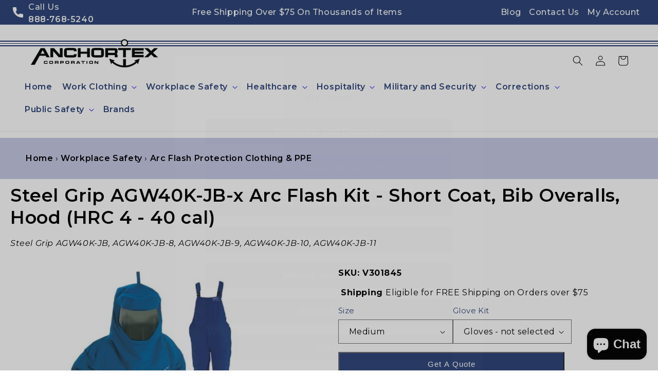

--- FILE ---
content_type: text/html; charset=utf-8
request_url: https://www.anchortex.com/products/steel-grip-agw40k-jb-x-arc-flash-kit-short-coat-bib-overalls-hood-hrc-4-40-cal
body_size: 42565
content:
<!doctype html>
<html class="js" lang="en">
  <head>
    <meta charset="utf-8">
    <meta http-equiv="X-UA-Compatible" content="IE=edge">
    <meta name="viewport" content="width=device-width,initial-scale=1">
    <meta name="theme-color" content="">
    <link rel="canonical" href="https://www.anchortex.com/products/steel-grip-agw40k-jb-x-arc-flash-kit-short-coat-bib-overalls-hood-hrc-4-40-cal"><link rel="icon" type="image/png" href="//www.anchortex.com/cdn/shop/files/favi.png?crop=center&height=32&v=1614317272&width=32"><link rel="preconnect" href="https://fonts.shopifycdn.com" crossorigin><title>
      Steel Grip Arc Flash Kit - Short Coat, Bib Overalls, Hood, and Gloves | Anchortex
 &ndash; Anchortex  Corporation</title>

    
      <meta name="description" content="Low prices and fast shipping on Steel Grip arc flash kits and flames resistant clothing as well as other top brands of FR workwear and PPE.">
    

    

<meta property="og:site_name" content="Anchortex  Corporation">
<meta property="og:url" content="https://www.anchortex.com/products/steel-grip-agw40k-jb-x-arc-flash-kit-short-coat-bib-overalls-hood-hrc-4-40-cal">
<meta property="og:title" content="Steel Grip Arc Flash Kit - Short Coat, Bib Overalls, Hood, and Gloves | Anchortex">
<meta property="og:type" content="product">
<meta property="og:description" content="Low prices and fast shipping on Steel Grip arc flash kits and flames resistant clothing as well as other top brands of FR workwear and PPE."><meta property="og:image" content="http://www.anchortex.com/cdn/shop/products/Steel_Grip_AGW40K-JB_kit.png?v=1633389073">
  <meta property="og:image:secure_url" content="https://www.anchortex.com/cdn/shop/products/Steel_Grip_AGW40K-JB_kit.png?v=1633389073">
  <meta property="og:image:width" content="352">
  <meta property="og:image:height" content="601"><meta property="og:price:amount" content="0.00">
  <meta property="og:price:currency" content="USD"><meta name="twitter:site" content="@anchortex"><meta name="twitter:card" content="summary_large_image">
<meta name="twitter:title" content="Steel Grip Arc Flash Kit - Short Coat, Bib Overalls, Hood, and Gloves | Anchortex">
<meta name="twitter:description" content="Low prices and fast shipping on Steel Grip arc flash kits and flames resistant clothing as well as other top brands of FR workwear and PPE.">


    <script src="//www.anchortex.com/cdn/shop/t/14/assets/constants.js?v=132983761750457495441761544397" defer="defer"></script>
    <script src="//www.anchortex.com/cdn/shop/t/14/assets/pubsub.js?v=25310214064522200911761544397" defer="defer"></script>
    <script src="//www.anchortex.com/cdn/shop/t/14/assets/global.js?v=79740862897022990141761544397" defer="defer"></script>
    <script src="//www.anchortex.com/cdn/shop/t/14/assets/details-disclosure.js?v=13653116266235556501761544397" defer="defer"></script>
    <script src="//www.anchortex.com/cdn/shop/t/14/assets/details-modal.js?v=25581673532751508451761544397" defer="defer"></script>
    <script src="//www.anchortex.com/cdn/shop/t/14/assets/search-form.js?v=133129549252120666541761544397" defer="defer"></script><script>window.performance && window.performance.mark && window.performance.mark('shopify.content_for_header.start');</script><meta name="google-site-verification" content="4B2-0j7wTYJZeofbMwrag7iCJeCEicy1YHvKIL-0ECk">
<meta id="shopify-digital-wallet" name="shopify-digital-wallet" content="/51189907644/digital_wallets/dialog">
<meta name="shopify-checkout-api-token" content="17dfcd7d11159e0b5d62ca40285b29e8">
<meta id="in-context-paypal-metadata" data-shop-id="51189907644" data-venmo-supported="true" data-environment="production" data-locale="en_US" data-paypal-v4="true" data-currency="USD">
<link rel="alternate" type="application/json+oembed" href="https://www.anchortex.com/products/steel-grip-agw40k-jb-x-arc-flash-kit-short-coat-bib-overalls-hood-hrc-4-40-cal.oembed">
<script async="async" src="/checkouts/internal/preloads.js?locale=en-US"></script>
<link rel="preconnect" href="https://shop.app" crossorigin="anonymous">
<script async="async" src="https://shop.app/checkouts/internal/preloads.js?locale=en-US&shop_id=51189907644" crossorigin="anonymous"></script>
<script id="apple-pay-shop-capabilities" type="application/json">{"shopId":51189907644,"countryCode":"US","currencyCode":"USD","merchantCapabilities":["supports3DS"],"merchantId":"gid:\/\/shopify\/Shop\/51189907644","merchantName":"Anchortex  Corporation","requiredBillingContactFields":["postalAddress","email","phone"],"requiredShippingContactFields":["postalAddress","email","phone"],"shippingType":"shipping","supportedNetworks":["visa","masterCard","amex","discover","elo","jcb"],"total":{"type":"pending","label":"Anchortex  Corporation","amount":"1.00"},"shopifyPaymentsEnabled":true,"supportsSubscriptions":true}</script>
<script id="shopify-features" type="application/json">{"accessToken":"17dfcd7d11159e0b5d62ca40285b29e8","betas":["rich-media-storefront-analytics"],"domain":"www.anchortex.com","predictiveSearch":true,"shopId":51189907644,"locale":"en"}</script>
<script>var Shopify = Shopify || {};
Shopify.shop = "anchortex.myshopify.com";
Shopify.locale = "en";
Shopify.currency = {"active":"USD","rate":"1.0"};
Shopify.country = "US";
Shopify.theme = {"name":"Dawn with S\u0026D filters and breadcrumbs","id":156552659180,"schema_name":"Dawn","schema_version":"15.4.0","theme_store_id":887,"role":"main"};
Shopify.theme.handle = "null";
Shopify.theme.style = {"id":null,"handle":null};
Shopify.cdnHost = "www.anchortex.com/cdn";
Shopify.routes = Shopify.routes || {};
Shopify.routes.root = "/";</script>
<script type="module">!function(o){(o.Shopify=o.Shopify||{}).modules=!0}(window);</script>
<script>!function(o){function n(){var o=[];function n(){o.push(Array.prototype.slice.apply(arguments))}return n.q=o,n}var t=o.Shopify=o.Shopify||{};t.loadFeatures=n(),t.autoloadFeatures=n()}(window);</script>
<script>
  window.ShopifyPay = window.ShopifyPay || {};
  window.ShopifyPay.apiHost = "shop.app\/pay";
  window.ShopifyPay.redirectState = null;
</script>
<script id="shop-js-analytics" type="application/json">{"pageType":"product"}</script>
<script defer="defer" async type="module" src="//www.anchortex.com/cdn/shopifycloud/shop-js/modules/v2/client.init-shop-cart-sync_BT-GjEfc.en.esm.js"></script>
<script defer="defer" async type="module" src="//www.anchortex.com/cdn/shopifycloud/shop-js/modules/v2/chunk.common_D58fp_Oc.esm.js"></script>
<script defer="defer" async type="module" src="//www.anchortex.com/cdn/shopifycloud/shop-js/modules/v2/chunk.modal_xMitdFEc.esm.js"></script>
<script type="module">
  await import("//www.anchortex.com/cdn/shopifycloud/shop-js/modules/v2/client.init-shop-cart-sync_BT-GjEfc.en.esm.js");
await import("//www.anchortex.com/cdn/shopifycloud/shop-js/modules/v2/chunk.common_D58fp_Oc.esm.js");
await import("//www.anchortex.com/cdn/shopifycloud/shop-js/modules/v2/chunk.modal_xMitdFEc.esm.js");

  window.Shopify.SignInWithShop?.initShopCartSync?.({"fedCMEnabled":true,"windoidEnabled":true});

</script>
<script>
  window.Shopify = window.Shopify || {};
  if (!window.Shopify.featureAssets) window.Shopify.featureAssets = {};
  window.Shopify.featureAssets['shop-js'] = {"shop-cart-sync":["modules/v2/client.shop-cart-sync_DZOKe7Ll.en.esm.js","modules/v2/chunk.common_D58fp_Oc.esm.js","modules/v2/chunk.modal_xMitdFEc.esm.js"],"init-fed-cm":["modules/v2/client.init-fed-cm_B6oLuCjv.en.esm.js","modules/v2/chunk.common_D58fp_Oc.esm.js","modules/v2/chunk.modal_xMitdFEc.esm.js"],"shop-cash-offers":["modules/v2/client.shop-cash-offers_D2sdYoxE.en.esm.js","modules/v2/chunk.common_D58fp_Oc.esm.js","modules/v2/chunk.modal_xMitdFEc.esm.js"],"shop-login-button":["modules/v2/client.shop-login-button_QeVjl5Y3.en.esm.js","modules/v2/chunk.common_D58fp_Oc.esm.js","modules/v2/chunk.modal_xMitdFEc.esm.js"],"pay-button":["modules/v2/client.pay-button_DXTOsIq6.en.esm.js","modules/v2/chunk.common_D58fp_Oc.esm.js","modules/v2/chunk.modal_xMitdFEc.esm.js"],"shop-button":["modules/v2/client.shop-button_DQZHx9pm.en.esm.js","modules/v2/chunk.common_D58fp_Oc.esm.js","modules/v2/chunk.modal_xMitdFEc.esm.js"],"avatar":["modules/v2/client.avatar_BTnouDA3.en.esm.js"],"init-windoid":["modules/v2/client.init-windoid_CR1B-cfM.en.esm.js","modules/v2/chunk.common_D58fp_Oc.esm.js","modules/v2/chunk.modal_xMitdFEc.esm.js"],"init-shop-for-new-customer-accounts":["modules/v2/client.init-shop-for-new-customer-accounts_C_vY_xzh.en.esm.js","modules/v2/client.shop-login-button_QeVjl5Y3.en.esm.js","modules/v2/chunk.common_D58fp_Oc.esm.js","modules/v2/chunk.modal_xMitdFEc.esm.js"],"init-shop-email-lookup-coordinator":["modules/v2/client.init-shop-email-lookup-coordinator_BI7n9ZSv.en.esm.js","modules/v2/chunk.common_D58fp_Oc.esm.js","modules/v2/chunk.modal_xMitdFEc.esm.js"],"init-shop-cart-sync":["modules/v2/client.init-shop-cart-sync_BT-GjEfc.en.esm.js","modules/v2/chunk.common_D58fp_Oc.esm.js","modules/v2/chunk.modal_xMitdFEc.esm.js"],"shop-toast-manager":["modules/v2/client.shop-toast-manager_DiYdP3xc.en.esm.js","modules/v2/chunk.common_D58fp_Oc.esm.js","modules/v2/chunk.modal_xMitdFEc.esm.js"],"init-customer-accounts":["modules/v2/client.init-customer-accounts_D9ZNqS-Q.en.esm.js","modules/v2/client.shop-login-button_QeVjl5Y3.en.esm.js","modules/v2/chunk.common_D58fp_Oc.esm.js","modules/v2/chunk.modal_xMitdFEc.esm.js"],"init-customer-accounts-sign-up":["modules/v2/client.init-customer-accounts-sign-up_iGw4briv.en.esm.js","modules/v2/client.shop-login-button_QeVjl5Y3.en.esm.js","modules/v2/chunk.common_D58fp_Oc.esm.js","modules/v2/chunk.modal_xMitdFEc.esm.js"],"shop-follow-button":["modules/v2/client.shop-follow-button_CqMgW2wH.en.esm.js","modules/v2/chunk.common_D58fp_Oc.esm.js","modules/v2/chunk.modal_xMitdFEc.esm.js"],"checkout-modal":["modules/v2/client.checkout-modal_xHeaAweL.en.esm.js","modules/v2/chunk.common_D58fp_Oc.esm.js","modules/v2/chunk.modal_xMitdFEc.esm.js"],"shop-login":["modules/v2/client.shop-login_D91U-Q7h.en.esm.js","modules/v2/chunk.common_D58fp_Oc.esm.js","modules/v2/chunk.modal_xMitdFEc.esm.js"],"lead-capture":["modules/v2/client.lead-capture_BJmE1dJe.en.esm.js","modules/v2/chunk.common_D58fp_Oc.esm.js","modules/v2/chunk.modal_xMitdFEc.esm.js"],"payment-terms":["modules/v2/client.payment-terms_Ci9AEqFq.en.esm.js","modules/v2/chunk.common_D58fp_Oc.esm.js","modules/v2/chunk.modal_xMitdFEc.esm.js"]};
</script>
<script>(function() {
  var isLoaded = false;
  function asyncLoad() {
    if (isLoaded) return;
    isLoaded = true;
    var urls = ["https:\/\/static.klaviyo.com\/onsite\/js\/klaviyo.js?company_id=WmFBkL\u0026shop=anchortex.myshopify.com"];
    for (var i = 0; i < urls.length; i++) {
      var s = document.createElement('script');
      s.type = 'text/javascript';
      s.async = true;
      s.src = urls[i];
      var x = document.getElementsByTagName('script')[0];
      x.parentNode.insertBefore(s, x);
    }
  };
  if(window.attachEvent) {
    window.attachEvent('onload', asyncLoad);
  } else {
    window.addEventListener('load', asyncLoad, false);
  }
})();</script>
<script id="__st">var __st={"a":51189907644,"offset":-18000,"reqid":"3d20de9b-c9c2-4a4d-bd83-f2295030f4e3-1769083619","pageurl":"www.anchortex.com\/products\/steel-grip-agw40k-jb-x-arc-flash-kit-short-coat-bib-overalls-hood-hrc-4-40-cal","u":"5ce242c02def","p":"product","rtyp":"product","rid":6236263841980};</script>
<script>window.ShopifyPaypalV4VisibilityTracking = true;</script>
<script id="captcha-bootstrap">!function(){'use strict';const t='contact',e='account',n='new_comment',o=[[t,t],['blogs',n],['comments',n],[t,'customer']],c=[[e,'customer_login'],[e,'guest_login'],[e,'recover_customer_password'],[e,'create_customer']],r=t=>t.map((([t,e])=>`form[action*='/${t}']:not([data-nocaptcha='true']) input[name='form_type'][value='${e}']`)).join(','),a=t=>()=>t?[...document.querySelectorAll(t)].map((t=>t.form)):[];function s(){const t=[...o],e=r(t);return a(e)}const i='password',u='form_key',d=['recaptcha-v3-token','g-recaptcha-response','h-captcha-response',i],f=()=>{try{return window.sessionStorage}catch{return}},m='__shopify_v',_=t=>t.elements[u];function p(t,e,n=!1){try{const o=window.sessionStorage,c=JSON.parse(o.getItem(e)),{data:r}=function(t){const{data:e,action:n}=t;return t[m]||n?{data:e,action:n}:{data:t,action:n}}(c);for(const[e,n]of Object.entries(r))t.elements[e]&&(t.elements[e].value=n);n&&o.removeItem(e)}catch(o){console.error('form repopulation failed',{error:o})}}const l='form_type',E='cptcha';function T(t){t.dataset[E]=!0}const w=window,h=w.document,L='Shopify',v='ce_forms',y='captcha';let A=!1;((t,e)=>{const n=(g='f06e6c50-85a8-45c8-87d0-21a2b65856fe',I='https://cdn.shopify.com/shopifycloud/storefront-forms-hcaptcha/ce_storefront_forms_captcha_hcaptcha.v1.5.2.iife.js',D={infoText:'Protected by hCaptcha',privacyText:'Privacy',termsText:'Terms'},(t,e,n)=>{const o=w[L][v],c=o.bindForm;if(c)return c(t,g,e,D).then(n);var r;o.q.push([[t,g,e,D],n]),r=I,A||(h.body.append(Object.assign(h.createElement('script'),{id:'captcha-provider',async:!0,src:r})),A=!0)});var g,I,D;w[L]=w[L]||{},w[L][v]=w[L][v]||{},w[L][v].q=[],w[L][y]=w[L][y]||{},w[L][y].protect=function(t,e){n(t,void 0,e),T(t)},Object.freeze(w[L][y]),function(t,e,n,w,h,L){const[v,y,A,g]=function(t,e,n){const i=e?o:[],u=t?c:[],d=[...i,...u],f=r(d),m=r(i),_=r(d.filter((([t,e])=>n.includes(e))));return[a(f),a(m),a(_),s()]}(w,h,L),I=t=>{const e=t.target;return e instanceof HTMLFormElement?e:e&&e.form},D=t=>v().includes(t);t.addEventListener('submit',(t=>{const e=I(t);if(!e)return;const n=D(e)&&!e.dataset.hcaptchaBound&&!e.dataset.recaptchaBound,o=_(e),c=g().includes(e)&&(!o||!o.value);(n||c)&&t.preventDefault(),c&&!n&&(function(t){try{if(!f())return;!function(t){const e=f();if(!e)return;const n=_(t);if(!n)return;const o=n.value;o&&e.removeItem(o)}(t);const e=Array.from(Array(32),(()=>Math.random().toString(36)[2])).join('');!function(t,e){_(t)||t.append(Object.assign(document.createElement('input'),{type:'hidden',name:u})),t.elements[u].value=e}(t,e),function(t,e){const n=f();if(!n)return;const o=[...t.querySelectorAll(`input[type='${i}']`)].map((({name:t})=>t)),c=[...d,...o],r={};for(const[a,s]of new FormData(t).entries())c.includes(a)||(r[a]=s);n.setItem(e,JSON.stringify({[m]:1,action:t.action,data:r}))}(t,e)}catch(e){console.error('failed to persist form',e)}}(e),e.submit())}));const S=(t,e)=>{t&&!t.dataset[E]&&(n(t,e.some((e=>e===t))),T(t))};for(const o of['focusin','change'])t.addEventListener(o,(t=>{const e=I(t);D(e)&&S(e,y())}));const B=e.get('form_key'),M=e.get(l),P=B&&M;t.addEventListener('DOMContentLoaded',(()=>{const t=y();if(P)for(const e of t)e.elements[l].value===M&&p(e,B);[...new Set([...A(),...v().filter((t=>'true'===t.dataset.shopifyCaptcha))])].forEach((e=>S(e,t)))}))}(h,new URLSearchParams(w.location.search),n,t,e,['guest_login'])})(!0,!0)}();</script>
<script integrity="sha256-4kQ18oKyAcykRKYeNunJcIwy7WH5gtpwJnB7kiuLZ1E=" data-source-attribution="shopify.loadfeatures" defer="defer" src="//www.anchortex.com/cdn/shopifycloud/storefront/assets/storefront/load_feature-a0a9edcb.js" crossorigin="anonymous"></script>
<script crossorigin="anonymous" defer="defer" src="//www.anchortex.com/cdn/shopifycloud/storefront/assets/shopify_pay/storefront-65b4c6d7.js?v=20250812"></script>
<script data-source-attribution="shopify.dynamic_checkout.dynamic.init">var Shopify=Shopify||{};Shopify.PaymentButton=Shopify.PaymentButton||{isStorefrontPortableWallets:!0,init:function(){window.Shopify.PaymentButton.init=function(){};var t=document.createElement("script");t.src="https://www.anchortex.com/cdn/shopifycloud/portable-wallets/latest/portable-wallets.en.js",t.type="module",document.head.appendChild(t)}};
</script>
<script data-source-attribution="shopify.dynamic_checkout.buyer_consent">
  function portableWalletsHideBuyerConsent(e){var t=document.getElementById("shopify-buyer-consent"),n=document.getElementById("shopify-subscription-policy-button");t&&n&&(t.classList.add("hidden"),t.setAttribute("aria-hidden","true"),n.removeEventListener("click",e))}function portableWalletsShowBuyerConsent(e){var t=document.getElementById("shopify-buyer-consent"),n=document.getElementById("shopify-subscription-policy-button");t&&n&&(t.classList.remove("hidden"),t.removeAttribute("aria-hidden"),n.addEventListener("click",e))}window.Shopify?.PaymentButton&&(window.Shopify.PaymentButton.hideBuyerConsent=portableWalletsHideBuyerConsent,window.Shopify.PaymentButton.showBuyerConsent=portableWalletsShowBuyerConsent);
</script>
<script data-source-attribution="shopify.dynamic_checkout.cart.bootstrap">document.addEventListener("DOMContentLoaded",(function(){function t(){return document.querySelector("shopify-accelerated-checkout-cart, shopify-accelerated-checkout")}if(t())Shopify.PaymentButton.init();else{new MutationObserver((function(e,n){t()&&(Shopify.PaymentButton.init(),n.disconnect())})).observe(document.body,{childList:!0,subtree:!0})}}));
</script>
<link id="shopify-accelerated-checkout-styles" rel="stylesheet" media="screen" href="https://www.anchortex.com/cdn/shopifycloud/portable-wallets/latest/accelerated-checkout-backwards-compat.css" crossorigin="anonymous">
<style id="shopify-accelerated-checkout-cart">
        #shopify-buyer-consent {
  margin-top: 1em;
  display: inline-block;
  width: 100%;
}

#shopify-buyer-consent.hidden {
  display: none;
}

#shopify-subscription-policy-button {
  background: none;
  border: none;
  padding: 0;
  text-decoration: underline;
  font-size: inherit;
  cursor: pointer;
}

#shopify-subscription-policy-button::before {
  box-shadow: none;
}

      </style>
<script id="sections-script" data-sections="header" defer="defer" src="//www.anchortex.com/cdn/shop/t/14/compiled_assets/scripts.js?v=7089"></script>
<script>window.performance && window.performance.mark && window.performance.mark('shopify.content_for_header.end');</script>


    <style data-shopify>
      @font-face {
  font-family: Montserrat;
  font-weight: 400;
  font-style: normal;
  font-display: swap;
  src: url("//www.anchortex.com/cdn/fonts/montserrat/montserrat_n4.81949fa0ac9fd2021e16436151e8eaa539321637.woff2") format("woff2"),
       url("//www.anchortex.com/cdn/fonts/montserrat/montserrat_n4.a6c632ca7b62da89c3594789ba828388aac693fe.woff") format("woff");
}

      @font-face {
  font-family: Montserrat;
  font-weight: 700;
  font-style: normal;
  font-display: swap;
  src: url("//www.anchortex.com/cdn/fonts/montserrat/montserrat_n7.3c434e22befd5c18a6b4afadb1e3d77c128c7939.woff2") format("woff2"),
       url("//www.anchortex.com/cdn/fonts/montserrat/montserrat_n7.5d9fa6e2cae713c8fb539a9876489d86207fe957.woff") format("woff");
}

      @font-face {
  font-family: Montserrat;
  font-weight: 400;
  font-style: italic;
  font-display: swap;
  src: url("//www.anchortex.com/cdn/fonts/montserrat/montserrat_i4.5a4ea298b4789e064f62a29aafc18d41f09ae59b.woff2") format("woff2"),
       url("//www.anchortex.com/cdn/fonts/montserrat/montserrat_i4.072b5869c5e0ed5b9d2021e4c2af132e16681ad2.woff") format("woff");
}

      @font-face {
  font-family: Montserrat;
  font-weight: 700;
  font-style: italic;
  font-display: swap;
  src: url("//www.anchortex.com/cdn/fonts/montserrat/montserrat_i7.a0d4a463df4f146567d871890ffb3c80408e7732.woff2") format("woff2"),
       url("//www.anchortex.com/cdn/fonts/montserrat/montserrat_i7.f6ec9f2a0681acc6f8152c40921d2a4d2e1a2c78.woff") format("woff");
}

      @font-face {
  font-family: Montserrat;
  font-weight: 400;
  font-style: normal;
  font-display: swap;
  src: url("//www.anchortex.com/cdn/fonts/montserrat/montserrat_n4.81949fa0ac9fd2021e16436151e8eaa539321637.woff2") format("woff2"),
       url("//www.anchortex.com/cdn/fonts/montserrat/montserrat_n4.a6c632ca7b62da89c3594789ba828388aac693fe.woff") format("woff");
}


      
        :root,
        .color-scheme-1 {
          --color-background: 255,255,255;
        
          --gradient-background: #ffffff;
        

        

        --color-foreground: 0,0,0;
        --color-background-contrast: 191,191,191;
        --color-shadow: 18,18,18;
        --color-button: 18,18,18;
        --color-button-text: 255,255,255;
        --color-secondary-button: 255,255,255;
        --color-secondary-button-text: 18,18,18;
        --color-link: 18,18,18;
        --color-badge-foreground: 0,0,0;
        --color-badge-background: 255,255,255;
        --color-badge-border: 0,0,0;
        --payment-terms-background-color: rgb(255 255 255);
      }
      
        
        .color-scheme-2 {
          --color-background: 243,243,243;
        
          --gradient-background: #f3f3f3;
        

        

        --color-foreground: 0,0,0;
        --color-background-contrast: 179,179,179;
        --color-shadow: 18,18,18;
        --color-button: 18,18,18;
        --color-button-text: 243,243,243;
        --color-secondary-button: 243,243,243;
        --color-secondary-button-text: 18,18,18;
        --color-link: 18,18,18;
        --color-badge-foreground: 0,0,0;
        --color-badge-background: 243,243,243;
        --color-badge-border: 0,0,0;
        --payment-terms-background-color: rgb(243 243 243);
      }
      
        
        .color-scheme-3 {
          --color-background: 36,40,51;
        
          --gradient-background: #242833;
        

        

        --color-foreground: 255,255,255;
        --color-background-contrast: 47,52,66;
        --color-shadow: 18,18,18;
        --color-button: 255,255,255;
        --color-button-text: 0,0,0;
        --color-secondary-button: 36,40,51;
        --color-secondary-button-text: 255,255,255;
        --color-link: 255,255,255;
        --color-badge-foreground: 255,255,255;
        --color-badge-background: 36,40,51;
        --color-badge-border: 255,255,255;
        --payment-terms-background-color: rgb(36 40 51);
      }
      
        
        .color-scheme-4 {
          --color-background: 18,18,18;
        
          --gradient-background: #121212;
        

        

        --color-foreground: 255,255,255;
        --color-background-contrast: 146,146,146;
        --color-shadow: 18,18,18;
        --color-button: 255,255,255;
        --color-button-text: 18,18,18;
        --color-secondary-button: 18,18,18;
        --color-secondary-button-text: 255,255,255;
        --color-link: 255,255,255;
        --color-badge-foreground: 255,255,255;
        --color-badge-background: 18,18,18;
        --color-badge-border: 255,255,255;
        --payment-terms-background-color: rgb(18 18 18);
      }
      
        
        .color-scheme-5 {
          --color-background: 45,68,121;
        
          --gradient-background: #2d4479;
        

        

        --color-foreground: 255,255,255;
        --color-background-contrast: 10,16,28;
        --color-shadow: 18,18,18;
        --color-button: 255,255,255;
        --color-button-text: 45,68,121;
        --color-secondary-button: 45,68,121;
        --color-secondary-button-text: 255,255,255;
        --color-link: 255,255,255;
        --color-badge-foreground: 255,255,255;
        --color-badge-background: 45,68,121;
        --color-badge-border: 255,255,255;
        --payment-terms-background-color: rgb(45 68 121);
      }
      
        
        .color-scheme-2c9a9c78-820e-443b-bcf0-9f4f65c2a832 {
          --color-background: 255,255,255;
        
          --gradient-background: #ffffff;
        

        

        --color-foreground: 45,68,121;
        --color-background-contrast: 191,191,191;
        --color-shadow: 45,68,121;
        --color-button: 45,68,121;
        --color-button-text: 255,255,255;
        --color-secondary-button: 255,255,255;
        --color-secondary-button-text: 45,68,121;
        --color-link: 45,68,121;
        --color-badge-foreground: 45,68,121;
        --color-badge-background: 255,255,255;
        --color-badge-border: 45,68,121;
        --payment-terms-background-color: rgb(255 255 255);
      }
      
        
        .color-scheme-381399b7-f821-4f8c-984b-eaf84e3b8ea4 {
          --color-background: 255,255,255;
        
          --gradient-background: #ffffff;
        

        

        --color-foreground: 0,0,0;
        --color-background-contrast: 191,191,191;
        --color-shadow: 18,18,18;
        --color-button: 18,18,18;
        --color-button-text: 255,255,255;
        --color-secondary-button: 255,255,255;
        --color-secondary-button-text: 18,18,18;
        --color-link: 18,18,18;
        --color-badge-foreground: 0,0,0;
        --color-badge-background: 255,255,255;
        --color-badge-border: 0,0,0;
        --payment-terms-background-color: rgb(255 255 255);
      }
      
        
        .color-scheme-c5828bcc-1e7e-4ae9-97f9-c7502fe1c894 {
          --color-background: 0,0,0;
        
          --gradient-background: linear-gradient(90deg, rgba(248, 248, 248, 1) 3%, rgba(184, 204, 247, 1) 100%, rgba(223, 241, 252, 1) 100%, rgba(221, 245, 252, 1) 100%, rgba(248, 248, 248, 1) 100%);
        

        

        --color-foreground: 0,0,0;
        --color-background-contrast: 128,128,128;
        --color-shadow: 18,18,18;
        --color-button: 18,18,18;
        --color-button-text: 255,255,255;
        --color-secondary-button: 0,0,0;
        --color-secondary-button-text: 18,18,18;
        --color-link: 18,18,18;
        --color-badge-foreground: 0,0,0;
        --color-badge-background: 0,0,0;
        --color-badge-border: 0,0,0;
        --payment-terms-background-color: rgb(0 0 0);
      }
      
        
        .color-scheme-3c273acb-c91f-4e71-aa09-4f20a87c313b {
          --color-background: 0,0,0;
        
          --gradient-background: linear-gradient(90deg, rgba(45, 68, 120, 1) 16%, rgba(19, 45, 62, 1) 52%, rgba(45, 68, 120, 1) 87%);
        

        

        --color-foreground: 255,255,255;
        --color-background-contrast: 128,128,128;
        --color-shadow: 255,255,255;
        --color-button: 255,255,255;
        --color-button-text: 255,255,255;
        --color-secondary-button: 0,0,0;
        --color-secondary-button-text: 255,255,255;
        --color-link: 255,255,255;
        --color-badge-foreground: 255,255,255;
        --color-badge-background: 0,0,0;
        --color-badge-border: 255,255,255;
        --payment-terms-background-color: rgb(0 0 0);
      }
      

      body, .color-scheme-1, .color-scheme-2, .color-scheme-3, .color-scheme-4, .color-scheme-5, .color-scheme-2c9a9c78-820e-443b-bcf0-9f4f65c2a832, .color-scheme-381399b7-f821-4f8c-984b-eaf84e3b8ea4, .color-scheme-c5828bcc-1e7e-4ae9-97f9-c7502fe1c894, .color-scheme-3c273acb-c91f-4e71-aa09-4f20a87c313b {
         /* color: rgba(var(--color-foreground), 0.75);*/
         color: rgba(var(--color-foreground), 1);
        background-color: rgb(var(--color-background));
      }

      :root {
        --font-body-family: Montserrat, sans-serif;
        --font-body-style: normal;
        --font-body-weight: 400;
        --font-body-weight-bold: 700;

        --font-heading-family: Montserrat, sans-serif;
        --font-heading-style: normal;
        --font-heading-weight: 400;

        --font-body-scale: 1.0;
        --font-heading-scale: 1.0;

        --media-padding: px;
        --media-border-opacity: 0.05;
        --media-border-width: 1px;
        --media-radius: 0px;
        --media-shadow-opacity: 0.0;
        --media-shadow-horizontal-offset: 0px;
        --media-shadow-vertical-offset: 4px;
        --media-shadow-blur-radius: 5px;
        --media-shadow-visible: 0;

        --page-width: 160rem;
        --page-width-margin: 0rem;

        --product-card-image-padding: 0.0rem;
        --product-card-corner-radius: 0.0rem;
        --product-card-text-alignment: left;
        --product-card-border-width: 0.0rem;
        --product-card-border-opacity: 0.1;
        --product-card-shadow-opacity: 0.0;
        --product-card-shadow-visible: 0;
        --product-card-shadow-horizontal-offset: 0.0rem;
        --product-card-shadow-vertical-offset: 0.4rem;
        --product-card-shadow-blur-radius: 0.5rem;

        --collection-card-image-padding: 0.0rem;
        --collection-card-corner-radius: 0.0rem;
        --collection-card-text-alignment: left;
        --collection-card-border-width: 0.0rem;
        --collection-card-border-opacity: 0.1;
        --collection-card-shadow-opacity: 0.0;
        --collection-card-shadow-visible: 0;
        --collection-card-shadow-horizontal-offset: 0.0rem;
        --collection-card-shadow-vertical-offset: 0.4rem;
        --collection-card-shadow-blur-radius: 0.5rem;

        --blog-card-image-padding: 0.2rem;
        --blog-card-corner-radius: 2.0rem;
        --blog-card-text-alignment: left;
        --blog-card-border-width: 0.4rem;
        --blog-card-border-opacity: 0.1;
        --blog-card-shadow-opacity: 0.0;
        --blog-card-shadow-visible: 0;
        --blog-card-shadow-horizontal-offset: 0.0rem;
        --blog-card-shadow-vertical-offset: 0.0rem;
        --blog-card-shadow-blur-radius: 0.5rem;

        --badge-corner-radius: 4.0rem;

        --popup-border-width: 1px;
        --popup-border-opacity: 0.1;
        --popup-corner-radius: 0px;
        --popup-shadow-opacity: 0.05;
        --popup-shadow-horizontal-offset: 0px;
        --popup-shadow-vertical-offset: 4px;
        --popup-shadow-blur-radius: 5px;

        --drawer-border-width: 1px;
        --drawer-border-opacity: 0.1;
        --drawer-shadow-opacity: 0.0;
        --drawer-shadow-horizontal-offset: 0px;
        --drawer-shadow-vertical-offset: 4px;
        --drawer-shadow-blur-radius: 5px;

        --spacing-sections-desktop: 0px;
        --spacing-sections-mobile: 0px;

        --grid-desktop-vertical-spacing: 8px;
        --grid-desktop-horizontal-spacing: 8px;
        --grid-mobile-vertical-spacing: 4px;
        --grid-mobile-horizontal-spacing: 4px;

        --text-boxes-border-opacity: 0.1;
        --text-boxes-border-width: 0px;
        --text-boxes-radius: 0px;
        --text-boxes-shadow-opacity: 0.0;
        --text-boxes-shadow-visible: 0;
        --text-boxes-shadow-horizontal-offset: 0px;
        --text-boxes-shadow-vertical-offset: 4px;
        --text-boxes-shadow-blur-radius: 5px;

        --buttons-radius: 0px;
        --buttons-radius-outset: 0px;
        --buttons-border-width: 1px;
        --buttons-border-opacity: 1.0;
        --buttons-shadow-opacity: 0.0;
        --buttons-shadow-visible: 0;
        --buttons-shadow-horizontal-offset: 0px;
        --buttons-shadow-vertical-offset: 4px;
        --buttons-shadow-blur-radius: 5px;
        --buttons-border-offset: 0px;

        --inputs-radius: 0px;
        --inputs-border-width: 1px;
        --inputs-border-opacity: 0.55;
        --inputs-shadow-opacity: 0.0;
        --inputs-shadow-horizontal-offset: 0px;
        --inputs-margin-offset: 0px;
        --inputs-shadow-vertical-offset: 0px;
        --inputs-shadow-blur-radius: 5px;
        --inputs-radius-outset: 0px;

        --variant-pills-radius: 40px;
        --variant-pills-border-width: 1px;
        --variant-pills-border-opacity: 0.55;
        --variant-pills-shadow-opacity: 0.0;
        --variant-pills-shadow-horizontal-offset: 0px;
        --variant-pills-shadow-vertical-offset: 4px;
        --variant-pills-shadow-blur-radius: 5px;
      }

      *,
      *::before,
      *::after {
        box-sizing: inherit;
      }

      html {
        box-sizing: border-box;
        font-size: calc(var(--font-body-scale) * 62.5%);
        height: 100%;
      }

      body {
        display: grid;
        grid-template-rows: auto auto 1fr auto;
        grid-template-columns: 100%;
        min-height: 100%;
        margin: 0;
        font-size: 1.5rem;
        letter-spacing: 0.06rem;
        line-height: calc(1 + 0.8 / var(--font-body-scale));
        font-family: var(--font-body-family);
        font-style: var(--font-body-style);
        font-weight: var(--font-body-weight);
      }

      @media screen and (min-width: 750px) {
        body {
          font-size: 1.6rem;
        }
      }
    </style>

    <link href="//www.anchortex.com/cdn/shop/t/14/assets/base.css?v=21211075630027801251761544397" rel="stylesheet" type="text/css" media="all" />
    
    <link href="//www.anchortex.com/cdn/shop/t/14/assets/custom.css?v=91675827491760503081764824978" rel="stylesheet" type="text/css" media="all" />
    <link rel="stylesheet" href="//www.anchortex.com/cdn/shop/t/14/assets/component-cart-items.css?v=13033300910818915211761544397" media="print" onload="this.media='all'"><link href="//www.anchortex.com/cdn/shop/t/14/assets/component-cart-drawer.css?v=39223250576183958541761544397" rel="stylesheet" type="text/css" media="all" />
      <link href="//www.anchortex.com/cdn/shop/t/14/assets/component-cart.css?v=164708765130180853531761544397" rel="stylesheet" type="text/css" media="all" />
      <link href="//www.anchortex.com/cdn/shop/t/14/assets/component-totals.css?v=15906652033866631521761544397" rel="stylesheet" type="text/css" media="all" />
      <link href="//www.anchortex.com/cdn/shop/t/14/assets/component-price.css?v=47596247576480123001761544397" rel="stylesheet" type="text/css" media="all" />
      <link href="//www.anchortex.com/cdn/shop/t/14/assets/component-discounts.css?v=152760482443307489271761544397" rel="stylesheet" type="text/css" media="all" />

      <link rel="preload" as="font" href="//www.anchortex.com/cdn/fonts/montserrat/montserrat_n4.81949fa0ac9fd2021e16436151e8eaa539321637.woff2" type="font/woff2" crossorigin>
      

      <link rel="preload" as="font" href="//www.anchortex.com/cdn/fonts/montserrat/montserrat_n4.81949fa0ac9fd2021e16436151e8eaa539321637.woff2" type="font/woff2" crossorigin>
      
<link href="//www.anchortex.com/cdn/shop/t/14/assets/component-localization-form.css?v=170315343355214948141761544397" rel="stylesheet" type="text/css" media="all" />
      <script src="//www.anchortex.com/cdn/shop/t/14/assets/localization-form.js?v=144176611646395275351761544397" defer="defer"></script><link
        rel="stylesheet"
        href="//www.anchortex.com/cdn/shop/t/14/assets/component-predictive-search.css?v=118923337488134913561761544397"
        media="print"
        onload="this.media='all'"
      ><script>
      if (Shopify.designMode) {
        document.documentElement.classList.add('shopify-design-mode');
      }
    </script>
    
    <link
      rel="stylesheet"
      href="https://cdnjs.cloudflare.com/ajax/libs/font-awesome/6.7.2/css/all.min.css"
      integrity="sha512-Evv84Mr4kqVGRNSgIGL/F/aIDqQb7xQ2vcrdIwxfjThSH8CSR7PBEakCr51Ck+w+/U6swU2Im1vVX0SVk9ABhg=="
      crossorigin="anonymous"
      referrerpolicy="no-referrer"
    >
  <!-- BEGIN app block: shopify://apps/minmaxify-order-limits/blocks/app-embed-block/3acfba32-89f3-4377-ae20-cbb9abc48475 --><script type="text/javascript" src="https://limits.minmaxify.com/anchortex.myshopify.com?v=139c&r=20260121163505"></script>

<!-- END app block --><!-- BEGIN app block: shopify://apps/klaviyo-email-marketing-sms/blocks/klaviyo-onsite-embed/2632fe16-c075-4321-a88b-50b567f42507 -->












  <script async src="https://static.klaviyo.com/onsite/js/WmFBkL/klaviyo.js?company_id=WmFBkL"></script>
  <script>!function(){if(!window.klaviyo){window._klOnsite=window._klOnsite||[];try{window.klaviyo=new Proxy({},{get:function(n,i){return"push"===i?function(){var n;(n=window._klOnsite).push.apply(n,arguments)}:function(){for(var n=arguments.length,o=new Array(n),w=0;w<n;w++)o[w]=arguments[w];var t="function"==typeof o[o.length-1]?o.pop():void 0,e=new Promise((function(n){window._klOnsite.push([i].concat(o,[function(i){t&&t(i),n(i)}]))}));return e}}})}catch(n){window.klaviyo=window.klaviyo||[],window.klaviyo.push=function(){var n;(n=window._klOnsite).push.apply(n,arguments)}}}}();</script>

  
    <script id="viewed_product">
      if (item == null) {
        var _learnq = _learnq || [];

        var MetafieldReviews = null
        var MetafieldYotpoRating = null
        var MetafieldYotpoCount = null
        var MetafieldLooxRating = null
        var MetafieldLooxCount = null
        var okendoProduct = null
        var okendoProductReviewCount = null
        var okendoProductReviewAverageValue = null
        try {
          // The following fields are used for Customer Hub recently viewed in order to add reviews.
          // This information is not part of __kla_viewed. Instead, it is part of __kla_viewed_reviewed_items
          MetafieldReviews = {};
          MetafieldYotpoRating = null
          MetafieldYotpoCount = null
          MetafieldLooxRating = null
          MetafieldLooxCount = null

          okendoProduct = null
          // If the okendo metafield is not legacy, it will error, which then requires the new json formatted data
          if (okendoProduct && 'error' in okendoProduct) {
            okendoProduct = null
          }
          okendoProductReviewCount = okendoProduct ? okendoProduct.reviewCount : null
          okendoProductReviewAverageValue = okendoProduct ? okendoProduct.reviewAverageValue : null
        } catch (error) {
          console.error('Error in Klaviyo onsite reviews tracking:', error);
        }

        var item = {
          Name: "Steel Grip AGW40K-JB-x Arc Flash Kit - Short Coat, Bib Overalls, Hood (HRC 4 - 40 cal)",
          ProductID: 6236263841980,
          Categories: ["Arc Flash Protective Clothing","Steel Grip"],
          ImageURL: "https://www.anchortex.com/cdn/shop/products/Steel_Grip_AGW40K-JB_kit_grande.png?v=1633389073",
          URL: "https://www.anchortex.com/products/steel-grip-agw40k-jb-x-arc-flash-kit-short-coat-bib-overalls-hood-hrc-4-40-cal",
          Brand: "Steel Grip",
          Price: "$0.00",
          Value: "0.00",
          CompareAtPrice: "$0.00"
        };
        _learnq.push(['track', 'Viewed Product', item]);
        _learnq.push(['trackViewedItem', {
          Title: item.Name,
          ItemId: item.ProductID,
          Categories: item.Categories,
          ImageUrl: item.ImageURL,
          Url: item.URL,
          Metadata: {
            Brand: item.Brand,
            Price: item.Price,
            Value: item.Value,
            CompareAtPrice: item.CompareAtPrice
          },
          metafields:{
            reviews: MetafieldReviews,
            yotpo:{
              rating: MetafieldYotpoRating,
              count: MetafieldYotpoCount,
            },
            loox:{
              rating: MetafieldLooxRating,
              count: MetafieldLooxCount,
            },
            okendo: {
              rating: okendoProductReviewAverageValue,
              count: okendoProductReviewCount,
            }
          }
        }]);
      }
    </script>
  




  <script>
    window.klaviyoReviewsProductDesignMode = false
  </script>







<!-- END app block --><script src="https://cdn.shopify.com/extensions/e8878072-2f6b-4e89-8082-94b04320908d/inbox-1254/assets/inbox-chat-loader.js" type="text/javascript" defer="defer"></script>
<link href="https://monorail-edge.shopifysvc.com" rel="dns-prefetch">
<script>(function(){if ("sendBeacon" in navigator && "performance" in window) {try {var session_token_from_headers = performance.getEntriesByType('navigation')[0].serverTiming.find(x => x.name == '_s').description;} catch {var session_token_from_headers = undefined;}var session_cookie_matches = document.cookie.match(/_shopify_s=([^;]*)/);var session_token_from_cookie = session_cookie_matches && session_cookie_matches.length === 2 ? session_cookie_matches[1] : "";var session_token = session_token_from_headers || session_token_from_cookie || "";function handle_abandonment_event(e) {var entries = performance.getEntries().filter(function(entry) {return /monorail-edge.shopifysvc.com/.test(entry.name);});if (!window.abandonment_tracked && entries.length === 0) {window.abandonment_tracked = true;var currentMs = Date.now();var navigation_start = performance.timing.navigationStart;var payload = {shop_id: 51189907644,url: window.location.href,navigation_start,duration: currentMs - navigation_start,session_token,page_type: "product"};window.navigator.sendBeacon("https://monorail-edge.shopifysvc.com/v1/produce", JSON.stringify({schema_id: "online_store_buyer_site_abandonment/1.1",payload: payload,metadata: {event_created_at_ms: currentMs,event_sent_at_ms: currentMs}}));}}window.addEventListener('pagehide', handle_abandonment_event);}}());</script>
<script id="web-pixels-manager-setup">(function e(e,d,r,n,o){if(void 0===o&&(o={}),!Boolean(null===(a=null===(i=window.Shopify)||void 0===i?void 0:i.analytics)||void 0===a?void 0:a.replayQueue)){var i,a;window.Shopify=window.Shopify||{};var t=window.Shopify;t.analytics=t.analytics||{};var s=t.analytics;s.replayQueue=[],s.publish=function(e,d,r){return s.replayQueue.push([e,d,r]),!0};try{self.performance.mark("wpm:start")}catch(e){}var l=function(){var e={modern:/Edge?\/(1{2}[4-9]|1[2-9]\d|[2-9]\d{2}|\d{4,})\.\d+(\.\d+|)|Firefox\/(1{2}[4-9]|1[2-9]\d|[2-9]\d{2}|\d{4,})\.\d+(\.\d+|)|Chrom(ium|e)\/(9{2}|\d{3,})\.\d+(\.\d+|)|(Maci|X1{2}).+ Version\/(15\.\d+|(1[6-9]|[2-9]\d|\d{3,})\.\d+)([,.]\d+|)( \(\w+\)|)( Mobile\/\w+|) Safari\/|Chrome.+OPR\/(9{2}|\d{3,})\.\d+\.\d+|(CPU[ +]OS|iPhone[ +]OS|CPU[ +]iPhone|CPU IPhone OS|CPU iPad OS)[ +]+(15[._]\d+|(1[6-9]|[2-9]\d|\d{3,})[._]\d+)([._]\d+|)|Android:?[ /-](13[3-9]|1[4-9]\d|[2-9]\d{2}|\d{4,})(\.\d+|)(\.\d+|)|Android.+Firefox\/(13[5-9]|1[4-9]\d|[2-9]\d{2}|\d{4,})\.\d+(\.\d+|)|Android.+Chrom(ium|e)\/(13[3-9]|1[4-9]\d|[2-9]\d{2}|\d{4,})\.\d+(\.\d+|)|SamsungBrowser\/([2-9]\d|\d{3,})\.\d+/,legacy:/Edge?\/(1[6-9]|[2-9]\d|\d{3,})\.\d+(\.\d+|)|Firefox\/(5[4-9]|[6-9]\d|\d{3,})\.\d+(\.\d+|)|Chrom(ium|e)\/(5[1-9]|[6-9]\d|\d{3,})\.\d+(\.\d+|)([\d.]+$|.*Safari\/(?![\d.]+ Edge\/[\d.]+$))|(Maci|X1{2}).+ Version\/(10\.\d+|(1[1-9]|[2-9]\d|\d{3,})\.\d+)([,.]\d+|)( \(\w+\)|)( Mobile\/\w+|) Safari\/|Chrome.+OPR\/(3[89]|[4-9]\d|\d{3,})\.\d+\.\d+|(CPU[ +]OS|iPhone[ +]OS|CPU[ +]iPhone|CPU IPhone OS|CPU iPad OS)[ +]+(10[._]\d+|(1[1-9]|[2-9]\d|\d{3,})[._]\d+)([._]\d+|)|Android:?[ /-](13[3-9]|1[4-9]\d|[2-9]\d{2}|\d{4,})(\.\d+|)(\.\d+|)|Mobile Safari.+OPR\/([89]\d|\d{3,})\.\d+\.\d+|Android.+Firefox\/(13[5-9]|1[4-9]\d|[2-9]\d{2}|\d{4,})\.\d+(\.\d+|)|Android.+Chrom(ium|e)\/(13[3-9]|1[4-9]\d|[2-9]\d{2}|\d{4,})\.\d+(\.\d+|)|Android.+(UC? ?Browser|UCWEB|U3)[ /]?(15\.([5-9]|\d{2,})|(1[6-9]|[2-9]\d|\d{3,})\.\d+)\.\d+|SamsungBrowser\/(5\.\d+|([6-9]|\d{2,})\.\d+)|Android.+MQ{2}Browser\/(14(\.(9|\d{2,})|)|(1[5-9]|[2-9]\d|\d{3,})(\.\d+|))(\.\d+|)|K[Aa][Ii]OS\/(3\.\d+|([4-9]|\d{2,})\.\d+)(\.\d+|)/},d=e.modern,r=e.legacy,n=navigator.userAgent;return n.match(d)?"modern":n.match(r)?"legacy":"unknown"}(),u="modern"===l?"modern":"legacy",c=(null!=n?n:{modern:"",legacy:""})[u],f=function(e){return[e.baseUrl,"/wpm","/b",e.hashVersion,"modern"===e.buildTarget?"m":"l",".js"].join("")}({baseUrl:d,hashVersion:r,buildTarget:u}),m=function(e){var d=e.version,r=e.bundleTarget,n=e.surface,o=e.pageUrl,i=e.monorailEndpoint;return{emit:function(e){var a=e.status,t=e.errorMsg,s=(new Date).getTime(),l=JSON.stringify({metadata:{event_sent_at_ms:s},events:[{schema_id:"web_pixels_manager_load/3.1",payload:{version:d,bundle_target:r,page_url:o,status:a,surface:n,error_msg:t},metadata:{event_created_at_ms:s}}]});if(!i)return console&&console.warn&&console.warn("[Web Pixels Manager] No Monorail endpoint provided, skipping logging."),!1;try{return self.navigator.sendBeacon.bind(self.navigator)(i,l)}catch(e){}var u=new XMLHttpRequest;try{return u.open("POST",i,!0),u.setRequestHeader("Content-Type","text/plain"),u.send(l),!0}catch(e){return console&&console.warn&&console.warn("[Web Pixels Manager] Got an unhandled error while logging to Monorail."),!1}}}}({version:r,bundleTarget:l,surface:e.surface,pageUrl:self.location.href,monorailEndpoint:e.monorailEndpoint});try{o.browserTarget=l,function(e){var d=e.src,r=e.async,n=void 0===r||r,o=e.onload,i=e.onerror,a=e.sri,t=e.scriptDataAttributes,s=void 0===t?{}:t,l=document.createElement("script"),u=document.querySelector("head"),c=document.querySelector("body");if(l.async=n,l.src=d,a&&(l.integrity=a,l.crossOrigin="anonymous"),s)for(var f in s)if(Object.prototype.hasOwnProperty.call(s,f))try{l.dataset[f]=s[f]}catch(e){}if(o&&l.addEventListener("load",o),i&&l.addEventListener("error",i),u)u.appendChild(l);else{if(!c)throw new Error("Did not find a head or body element to append the script");c.appendChild(l)}}({src:f,async:!0,onload:function(){if(!function(){var e,d;return Boolean(null===(d=null===(e=window.Shopify)||void 0===e?void 0:e.analytics)||void 0===d?void 0:d.initialized)}()){var d=window.webPixelsManager.init(e)||void 0;if(d){var r=window.Shopify.analytics;r.replayQueue.forEach((function(e){var r=e[0],n=e[1],o=e[2];d.publishCustomEvent(r,n,o)})),r.replayQueue=[],r.publish=d.publishCustomEvent,r.visitor=d.visitor,r.initialized=!0}}},onerror:function(){return m.emit({status:"failed",errorMsg:"".concat(f," has failed to load")})},sri:function(e){var d=/^sha384-[A-Za-z0-9+/=]+$/;return"string"==typeof e&&d.test(e)}(c)?c:"",scriptDataAttributes:o}),m.emit({status:"loading"})}catch(e){m.emit({status:"failed",errorMsg:(null==e?void 0:e.message)||"Unknown error"})}}})({shopId: 51189907644,storefrontBaseUrl: "https://www.anchortex.com",extensionsBaseUrl: "https://extensions.shopifycdn.com/cdn/shopifycloud/web-pixels-manager",monorailEndpoint: "https://monorail-edge.shopifysvc.com/unstable/produce_batch",surface: "storefront-renderer",enabledBetaFlags: ["2dca8a86"],webPixelsConfigList: [{"id":"1836810476","configuration":"{\"accountID\":\"WmFBkL\",\"webPixelConfig\":\"eyJlbmFibGVBZGRlZFRvQ2FydEV2ZW50cyI6IHRydWV9\"}","eventPayloadVersion":"v1","runtimeContext":"STRICT","scriptVersion":"524f6c1ee37bacdca7657a665bdca589","type":"APP","apiClientId":123074,"privacyPurposes":["ANALYTICS","MARKETING"],"dataSharingAdjustments":{"protectedCustomerApprovalScopes":["read_customer_address","read_customer_email","read_customer_name","read_customer_personal_data","read_customer_phone"]}},{"id":"1430814956","configuration":"{\"config\":\"{\\\"google_tag_ids\\\":[\\\"GT-KFN4FNWT\\\",\\\"GTM-M2MH2QT\\\"],\\\"target_country\\\":\\\"US\\\",\\\"gtag_events\\\":[{\\\"type\\\":\\\"view_item\\\",\\\"action_label\\\":\\\"MC-LJFWE71NH6\\\"},{\\\"type\\\":\\\"purchase\\\",\\\"action_label\\\":\\\"MC-LJFWE71NH6\\\"},{\\\"type\\\":\\\"page_view\\\",\\\"action_label\\\":\\\"MC-LJFWE71NH6\\\"}],\\\"enable_monitoring_mode\\\":false}\"}","eventPayloadVersion":"v1","runtimeContext":"OPEN","scriptVersion":"b2a88bafab3e21179ed38636efcd8a93","type":"APP","apiClientId":1780363,"privacyPurposes":[],"dataSharingAdjustments":{"protectedCustomerApprovalScopes":["read_customer_address","read_customer_email","read_customer_name","read_customer_personal_data","read_customer_phone"]}},{"id":"shopify-app-pixel","configuration":"{}","eventPayloadVersion":"v1","runtimeContext":"STRICT","scriptVersion":"0450","apiClientId":"shopify-pixel","type":"APP","privacyPurposes":["ANALYTICS","MARKETING"]},{"id":"shopify-custom-pixel","eventPayloadVersion":"v1","runtimeContext":"LAX","scriptVersion":"0450","apiClientId":"shopify-pixel","type":"CUSTOM","privacyPurposes":["ANALYTICS","MARKETING"]}],isMerchantRequest: false,initData: {"shop":{"name":"Anchortex  Corporation","paymentSettings":{"currencyCode":"USD"},"myshopifyDomain":"anchortex.myshopify.com","countryCode":"US","storefrontUrl":"https:\/\/www.anchortex.com"},"customer":null,"cart":null,"checkout":null,"productVariants":[{"price":{"amount":0.0,"currencyCode":"USD"},"product":{"title":"Steel Grip AGW40K-JB-x Arc Flash Kit - Short Coat, Bib Overalls, Hood (HRC 4 - 40 cal)","vendor":"Steel Grip","id":"6236263841980","untranslatedTitle":"Steel Grip AGW40K-JB-x Arc Flash Kit - Short Coat, Bib Overalls, Hood (HRC 4 - 40 cal)","url":"\/products\/steel-grip-agw40k-jb-x-arc-flash-kit-short-coat-bib-overalls-hood-hrc-4-40-cal","type":""},"id":"37961390588092","image":{"src":"\/\/www.anchortex.com\/cdn\/shop\/products\/Steel_Grip_AGW40K-JB_kit.png?v=1633389073"},"sku":"V301845-01","title":"Medium \/ Gloves - not selected","untranslatedTitle":"Medium \/ Gloves - not selected"},{"price":{"amount":0.0,"currencyCode":"USD"},"product":{"title":"Steel Grip AGW40K-JB-x Arc Flash Kit - Short Coat, Bib Overalls, Hood (HRC 4 - 40 cal)","vendor":"Steel Grip","id":"6236263841980","untranslatedTitle":"Steel Grip AGW40K-JB-x Arc Flash Kit - Short Coat, Bib Overalls, Hood (HRC 4 - 40 cal)","url":"\/products\/steel-grip-agw40k-jb-x-arc-flash-kit-short-coat-bib-overalls-hood-hrc-4-40-cal","type":""},"id":"37961390620860","image":{"src":"\/\/www.anchortex.com\/cdn\/shop\/products\/Steel_Grip_AGW40K-JB_kit.png?v=1633389073"},"sku":"V301845-02","title":"Medium \/ Gloves - size 08","untranslatedTitle":"Medium \/ Gloves - size 08"},{"price":{"amount":0.0,"currencyCode":"USD"},"product":{"title":"Steel Grip AGW40K-JB-x Arc Flash Kit - Short Coat, Bib Overalls, Hood (HRC 4 - 40 cal)","vendor":"Steel Grip","id":"6236263841980","untranslatedTitle":"Steel Grip AGW40K-JB-x Arc Flash Kit - Short Coat, Bib Overalls, Hood (HRC 4 - 40 cal)","url":"\/products\/steel-grip-agw40k-jb-x-arc-flash-kit-short-coat-bib-overalls-hood-hrc-4-40-cal","type":""},"id":"37961390653628","image":{"src":"\/\/www.anchortex.com\/cdn\/shop\/products\/Steel_Grip_AGW40K-JB_kit.png?v=1633389073"},"sku":"V301845-03","title":"Medium \/ Gloves - size 09","untranslatedTitle":"Medium \/ Gloves - size 09"},{"price":{"amount":0.0,"currencyCode":"USD"},"product":{"title":"Steel Grip AGW40K-JB-x Arc Flash Kit - Short Coat, Bib Overalls, Hood (HRC 4 - 40 cal)","vendor":"Steel Grip","id":"6236263841980","untranslatedTitle":"Steel Grip AGW40K-JB-x Arc Flash Kit - Short Coat, Bib Overalls, Hood (HRC 4 - 40 cal)","url":"\/products\/steel-grip-agw40k-jb-x-arc-flash-kit-short-coat-bib-overalls-hood-hrc-4-40-cal","type":""},"id":"37961390686396","image":{"src":"\/\/www.anchortex.com\/cdn\/shop\/products\/Steel_Grip_AGW40K-JB_kit.png?v=1633389073"},"sku":"V301845-04","title":"Medium \/ Gloves - size 10","untranslatedTitle":"Medium \/ Gloves - size 10"},{"price":{"amount":0.0,"currencyCode":"USD"},"product":{"title":"Steel Grip AGW40K-JB-x Arc Flash Kit - Short Coat, Bib Overalls, Hood (HRC 4 - 40 cal)","vendor":"Steel Grip","id":"6236263841980","untranslatedTitle":"Steel Grip AGW40K-JB-x Arc Flash Kit - Short Coat, Bib Overalls, Hood (HRC 4 - 40 cal)","url":"\/products\/steel-grip-agw40k-jb-x-arc-flash-kit-short-coat-bib-overalls-hood-hrc-4-40-cal","type":""},"id":"37961390719164","image":{"src":"\/\/www.anchortex.com\/cdn\/shop\/products\/Steel_Grip_AGW40K-JB_kit.png?v=1633389073"},"sku":"V301845-05","title":"Medium \/ Gloves - size 11","untranslatedTitle":"Medium \/ Gloves - size 11"},{"price":{"amount":0.0,"currencyCode":"USD"},"product":{"title":"Steel Grip AGW40K-JB-x Arc Flash Kit - Short Coat, Bib Overalls, Hood (HRC 4 - 40 cal)","vendor":"Steel Grip","id":"6236263841980","untranslatedTitle":"Steel Grip AGW40K-JB-x Arc Flash Kit - Short Coat, Bib Overalls, Hood (HRC 4 - 40 cal)","url":"\/products\/steel-grip-agw40k-jb-x-arc-flash-kit-short-coat-bib-overalls-hood-hrc-4-40-cal","type":""},"id":"37961390751932","image":{"src":"\/\/www.anchortex.com\/cdn\/shop\/products\/Steel_Grip_AGW40K-JB_kit.png?v=1633389073"},"sku":"V301845-06","title":"Large \/ Gloves - not selected","untranslatedTitle":"Large \/ Gloves - not selected"},{"price":{"amount":0.0,"currencyCode":"USD"},"product":{"title":"Steel Grip AGW40K-JB-x Arc Flash Kit - Short Coat, Bib Overalls, Hood (HRC 4 - 40 cal)","vendor":"Steel Grip","id":"6236263841980","untranslatedTitle":"Steel Grip AGW40K-JB-x Arc Flash Kit - Short Coat, Bib Overalls, Hood (HRC 4 - 40 cal)","url":"\/products\/steel-grip-agw40k-jb-x-arc-flash-kit-short-coat-bib-overalls-hood-hrc-4-40-cal","type":""},"id":"37961390784700","image":{"src":"\/\/www.anchortex.com\/cdn\/shop\/products\/Steel_Grip_AGW40K-JB_kit.png?v=1633389073"},"sku":"V301845-07","title":"Large \/ Gloves - size 08","untranslatedTitle":"Large \/ Gloves - size 08"},{"price":{"amount":0.0,"currencyCode":"USD"},"product":{"title":"Steel Grip AGW40K-JB-x Arc Flash Kit - Short Coat, Bib Overalls, Hood (HRC 4 - 40 cal)","vendor":"Steel Grip","id":"6236263841980","untranslatedTitle":"Steel Grip AGW40K-JB-x Arc Flash Kit - Short Coat, Bib Overalls, Hood (HRC 4 - 40 cal)","url":"\/products\/steel-grip-agw40k-jb-x-arc-flash-kit-short-coat-bib-overalls-hood-hrc-4-40-cal","type":""},"id":"37961390817468","image":{"src":"\/\/www.anchortex.com\/cdn\/shop\/products\/Steel_Grip_AGW40K-JB_kit.png?v=1633389073"},"sku":"V301845-08","title":"Large \/ Gloves - size 09","untranslatedTitle":"Large \/ Gloves - size 09"},{"price":{"amount":0.0,"currencyCode":"USD"},"product":{"title":"Steel Grip AGW40K-JB-x Arc Flash Kit - Short Coat, Bib Overalls, Hood (HRC 4 - 40 cal)","vendor":"Steel Grip","id":"6236263841980","untranslatedTitle":"Steel Grip AGW40K-JB-x Arc Flash Kit - Short Coat, Bib Overalls, Hood (HRC 4 - 40 cal)","url":"\/products\/steel-grip-agw40k-jb-x-arc-flash-kit-short-coat-bib-overalls-hood-hrc-4-40-cal","type":""},"id":"37961390850236","image":{"src":"\/\/www.anchortex.com\/cdn\/shop\/products\/Steel_Grip_AGW40K-JB_kit.png?v=1633389073"},"sku":"V301845-09","title":"Large \/ Gloves - size 10","untranslatedTitle":"Large \/ Gloves - size 10"},{"price":{"amount":0.0,"currencyCode":"USD"},"product":{"title":"Steel Grip AGW40K-JB-x Arc Flash Kit - Short Coat, Bib Overalls, Hood (HRC 4 - 40 cal)","vendor":"Steel Grip","id":"6236263841980","untranslatedTitle":"Steel Grip AGW40K-JB-x Arc Flash Kit - Short Coat, Bib Overalls, Hood (HRC 4 - 40 cal)","url":"\/products\/steel-grip-agw40k-jb-x-arc-flash-kit-short-coat-bib-overalls-hood-hrc-4-40-cal","type":""},"id":"37961390883004","image":{"src":"\/\/www.anchortex.com\/cdn\/shop\/products\/Steel_Grip_AGW40K-JB_kit.png?v=1633389073"},"sku":"V301845-10","title":"Large \/ Gloves - size 11","untranslatedTitle":"Large \/ Gloves - size 11"},{"price":{"amount":0.0,"currencyCode":"USD"},"product":{"title":"Steel Grip AGW40K-JB-x Arc Flash Kit - Short Coat, Bib Overalls, Hood (HRC 4 - 40 cal)","vendor":"Steel Grip","id":"6236263841980","untranslatedTitle":"Steel Grip AGW40K-JB-x Arc Flash Kit - Short Coat, Bib Overalls, Hood (HRC 4 - 40 cal)","url":"\/products\/steel-grip-agw40k-jb-x-arc-flash-kit-short-coat-bib-overalls-hood-hrc-4-40-cal","type":""},"id":"37961390915772","image":{"src":"\/\/www.anchortex.com\/cdn\/shop\/products\/Steel_Grip_AGW40K-JB_kit.png?v=1633389073"},"sku":"V301845-11","title":"XLarge \/ Gloves - not selected","untranslatedTitle":"XLarge \/ Gloves - not selected"},{"price":{"amount":0.0,"currencyCode":"USD"},"product":{"title":"Steel Grip AGW40K-JB-x Arc Flash Kit - Short Coat, Bib Overalls, Hood (HRC 4 - 40 cal)","vendor":"Steel Grip","id":"6236263841980","untranslatedTitle":"Steel Grip AGW40K-JB-x Arc Flash Kit - Short Coat, Bib Overalls, Hood (HRC 4 - 40 cal)","url":"\/products\/steel-grip-agw40k-jb-x-arc-flash-kit-short-coat-bib-overalls-hood-hrc-4-40-cal","type":""},"id":"37961390948540","image":{"src":"\/\/www.anchortex.com\/cdn\/shop\/products\/Steel_Grip_AGW40K-JB_kit.png?v=1633389073"},"sku":"V301845-12","title":"XLarge \/ Gloves - size 08","untranslatedTitle":"XLarge \/ Gloves - size 08"},{"price":{"amount":0.0,"currencyCode":"USD"},"product":{"title":"Steel Grip AGW40K-JB-x Arc Flash Kit - Short Coat, Bib Overalls, Hood (HRC 4 - 40 cal)","vendor":"Steel Grip","id":"6236263841980","untranslatedTitle":"Steel Grip AGW40K-JB-x Arc Flash Kit - Short Coat, Bib Overalls, Hood (HRC 4 - 40 cal)","url":"\/products\/steel-grip-agw40k-jb-x-arc-flash-kit-short-coat-bib-overalls-hood-hrc-4-40-cal","type":""},"id":"37961390981308","image":{"src":"\/\/www.anchortex.com\/cdn\/shop\/products\/Steel_Grip_AGW40K-JB_kit.png?v=1633389073"},"sku":"V301845-13","title":"XLarge \/ Gloves - size 09","untranslatedTitle":"XLarge \/ Gloves - size 09"},{"price":{"amount":0.0,"currencyCode":"USD"},"product":{"title":"Steel Grip AGW40K-JB-x Arc Flash Kit - Short Coat, Bib Overalls, Hood (HRC 4 - 40 cal)","vendor":"Steel Grip","id":"6236263841980","untranslatedTitle":"Steel Grip AGW40K-JB-x Arc Flash Kit - Short Coat, Bib Overalls, Hood (HRC 4 - 40 cal)","url":"\/products\/steel-grip-agw40k-jb-x-arc-flash-kit-short-coat-bib-overalls-hood-hrc-4-40-cal","type":""},"id":"37961391014076","image":{"src":"\/\/www.anchortex.com\/cdn\/shop\/products\/Steel_Grip_AGW40K-JB_kit.png?v=1633389073"},"sku":"V301845-14","title":"XLarge \/ Gloves - size 10","untranslatedTitle":"XLarge \/ Gloves - size 10"},{"price":{"amount":0.0,"currencyCode":"USD"},"product":{"title":"Steel Grip AGW40K-JB-x Arc Flash Kit - Short Coat, Bib Overalls, Hood (HRC 4 - 40 cal)","vendor":"Steel Grip","id":"6236263841980","untranslatedTitle":"Steel Grip AGW40K-JB-x Arc Flash Kit - Short Coat, Bib Overalls, Hood (HRC 4 - 40 cal)","url":"\/products\/steel-grip-agw40k-jb-x-arc-flash-kit-short-coat-bib-overalls-hood-hrc-4-40-cal","type":""},"id":"37961391046844","image":{"src":"\/\/www.anchortex.com\/cdn\/shop\/products\/Steel_Grip_AGW40K-JB_kit.png?v=1633389073"},"sku":"V301845-15","title":"XLarge \/ Gloves - size 11","untranslatedTitle":"XLarge \/ Gloves - size 11"},{"price":{"amount":0.0,"currencyCode":"USD"},"product":{"title":"Steel Grip AGW40K-JB-x Arc Flash Kit - Short Coat, Bib Overalls, Hood (HRC 4 - 40 cal)","vendor":"Steel Grip","id":"6236263841980","untranslatedTitle":"Steel Grip AGW40K-JB-x Arc Flash Kit - Short Coat, Bib Overalls, Hood (HRC 4 - 40 cal)","url":"\/products\/steel-grip-agw40k-jb-x-arc-flash-kit-short-coat-bib-overalls-hood-hrc-4-40-cal","type":""},"id":"37961391079612","image":{"src":"\/\/www.anchortex.com\/cdn\/shop\/products\/Steel_Grip_AGW40K-JB_kit.png?v=1633389073"},"sku":"V301845-16","title":"2XLarge \/ Gloves - not selected","untranslatedTitle":"2XLarge \/ Gloves - not selected"},{"price":{"amount":0.0,"currencyCode":"USD"},"product":{"title":"Steel Grip AGW40K-JB-x Arc Flash Kit - Short Coat, Bib Overalls, Hood (HRC 4 - 40 cal)","vendor":"Steel Grip","id":"6236263841980","untranslatedTitle":"Steel Grip AGW40K-JB-x Arc Flash Kit - Short Coat, Bib Overalls, Hood (HRC 4 - 40 cal)","url":"\/products\/steel-grip-agw40k-jb-x-arc-flash-kit-short-coat-bib-overalls-hood-hrc-4-40-cal","type":""},"id":"37961391112380","image":{"src":"\/\/www.anchortex.com\/cdn\/shop\/products\/Steel_Grip_AGW40K-JB_kit.png?v=1633389073"},"sku":"V301845-17","title":"2XLarge \/ Gloves - size 08","untranslatedTitle":"2XLarge \/ Gloves - size 08"},{"price":{"amount":0.0,"currencyCode":"USD"},"product":{"title":"Steel Grip AGW40K-JB-x Arc Flash Kit - Short Coat, Bib Overalls, Hood (HRC 4 - 40 cal)","vendor":"Steel Grip","id":"6236263841980","untranslatedTitle":"Steel Grip AGW40K-JB-x Arc Flash Kit - Short Coat, Bib Overalls, Hood (HRC 4 - 40 cal)","url":"\/products\/steel-grip-agw40k-jb-x-arc-flash-kit-short-coat-bib-overalls-hood-hrc-4-40-cal","type":""},"id":"37961391145148","image":{"src":"\/\/www.anchortex.com\/cdn\/shop\/products\/Steel_Grip_AGW40K-JB_kit.png?v=1633389073"},"sku":"V301845-18","title":"2XLarge \/ Gloves - size 09","untranslatedTitle":"2XLarge \/ Gloves - size 09"},{"price":{"amount":0.0,"currencyCode":"USD"},"product":{"title":"Steel Grip AGW40K-JB-x Arc Flash Kit - Short Coat, Bib Overalls, Hood (HRC 4 - 40 cal)","vendor":"Steel Grip","id":"6236263841980","untranslatedTitle":"Steel Grip AGW40K-JB-x Arc Flash Kit - Short Coat, Bib Overalls, Hood (HRC 4 - 40 cal)","url":"\/products\/steel-grip-agw40k-jb-x-arc-flash-kit-short-coat-bib-overalls-hood-hrc-4-40-cal","type":""},"id":"37961391177916","image":{"src":"\/\/www.anchortex.com\/cdn\/shop\/products\/Steel_Grip_AGW40K-JB_kit.png?v=1633389073"},"sku":"V301845-19","title":"2XLarge \/ Gloves - size 10","untranslatedTitle":"2XLarge \/ Gloves - size 10"},{"price":{"amount":0.0,"currencyCode":"USD"},"product":{"title":"Steel Grip AGW40K-JB-x Arc Flash Kit - Short Coat, Bib Overalls, Hood (HRC 4 - 40 cal)","vendor":"Steel Grip","id":"6236263841980","untranslatedTitle":"Steel Grip AGW40K-JB-x Arc Flash Kit - Short Coat, Bib Overalls, Hood (HRC 4 - 40 cal)","url":"\/products\/steel-grip-agw40k-jb-x-arc-flash-kit-short-coat-bib-overalls-hood-hrc-4-40-cal","type":""},"id":"37961391210684","image":{"src":"\/\/www.anchortex.com\/cdn\/shop\/products\/Steel_Grip_AGW40K-JB_kit.png?v=1633389073"},"sku":"V301845-20","title":"2XLarge \/ Gloves - size 11","untranslatedTitle":"2XLarge \/ Gloves - size 11"},{"price":{"amount":0.0,"currencyCode":"USD"},"product":{"title":"Steel Grip AGW40K-JB-x Arc Flash Kit - Short Coat, Bib Overalls, Hood (HRC 4 - 40 cal)","vendor":"Steel Grip","id":"6236263841980","untranslatedTitle":"Steel Grip AGW40K-JB-x Arc Flash Kit - Short Coat, Bib Overalls, Hood (HRC 4 - 40 cal)","url":"\/products\/steel-grip-agw40k-jb-x-arc-flash-kit-short-coat-bib-overalls-hood-hrc-4-40-cal","type":""},"id":"37961391243452","image":{"src":"\/\/www.anchortex.com\/cdn\/shop\/products\/Steel_Grip_AGW40K-JB_kit.png?v=1633389073"},"sku":"V301845-21","title":"3XLarge \/ Gloves - not selected","untranslatedTitle":"3XLarge \/ Gloves - not selected"},{"price":{"amount":0.0,"currencyCode":"USD"},"product":{"title":"Steel Grip AGW40K-JB-x Arc Flash Kit - Short Coat, Bib Overalls, Hood (HRC 4 - 40 cal)","vendor":"Steel Grip","id":"6236263841980","untranslatedTitle":"Steel Grip AGW40K-JB-x Arc Flash Kit - Short Coat, Bib Overalls, Hood (HRC 4 - 40 cal)","url":"\/products\/steel-grip-agw40k-jb-x-arc-flash-kit-short-coat-bib-overalls-hood-hrc-4-40-cal","type":""},"id":"37961391276220","image":{"src":"\/\/www.anchortex.com\/cdn\/shop\/products\/Steel_Grip_AGW40K-JB_kit.png?v=1633389073"},"sku":"V301845-22","title":"3XLarge \/ Gloves - size 08","untranslatedTitle":"3XLarge \/ Gloves - size 08"},{"price":{"amount":0.0,"currencyCode":"USD"},"product":{"title":"Steel Grip AGW40K-JB-x Arc Flash Kit - Short Coat, Bib Overalls, Hood (HRC 4 - 40 cal)","vendor":"Steel Grip","id":"6236263841980","untranslatedTitle":"Steel Grip AGW40K-JB-x Arc Flash Kit - Short Coat, Bib Overalls, Hood (HRC 4 - 40 cal)","url":"\/products\/steel-grip-agw40k-jb-x-arc-flash-kit-short-coat-bib-overalls-hood-hrc-4-40-cal","type":""},"id":"37961391308988","image":{"src":"\/\/www.anchortex.com\/cdn\/shop\/products\/Steel_Grip_AGW40K-JB_kit.png?v=1633389073"},"sku":"V301845-23","title":"3XLarge \/ Gloves - size 09","untranslatedTitle":"3XLarge \/ Gloves - size 09"},{"price":{"amount":0.0,"currencyCode":"USD"},"product":{"title":"Steel Grip AGW40K-JB-x Arc Flash Kit - Short Coat, Bib Overalls, Hood (HRC 4 - 40 cal)","vendor":"Steel Grip","id":"6236263841980","untranslatedTitle":"Steel Grip AGW40K-JB-x Arc Flash Kit - Short Coat, Bib Overalls, Hood (HRC 4 - 40 cal)","url":"\/products\/steel-grip-agw40k-jb-x-arc-flash-kit-short-coat-bib-overalls-hood-hrc-4-40-cal","type":""},"id":"37961391341756","image":{"src":"\/\/www.anchortex.com\/cdn\/shop\/products\/Steel_Grip_AGW40K-JB_kit.png?v=1633389073"},"sku":"V301845-24","title":"3XLarge \/ Gloves - size 10","untranslatedTitle":"3XLarge \/ Gloves - size 10"},{"price":{"amount":0.0,"currencyCode":"USD"},"product":{"title":"Steel Grip AGW40K-JB-x Arc Flash Kit - Short Coat, Bib Overalls, Hood (HRC 4 - 40 cal)","vendor":"Steel Grip","id":"6236263841980","untranslatedTitle":"Steel Grip AGW40K-JB-x Arc Flash Kit - Short Coat, Bib Overalls, Hood (HRC 4 - 40 cal)","url":"\/products\/steel-grip-agw40k-jb-x-arc-flash-kit-short-coat-bib-overalls-hood-hrc-4-40-cal","type":""},"id":"37961391374524","image":{"src":"\/\/www.anchortex.com\/cdn\/shop\/products\/Steel_Grip_AGW40K-JB_kit.png?v=1633389073"},"sku":"V301845-25","title":"3XLarge \/ Gloves - size 11","untranslatedTitle":"3XLarge \/ Gloves - size 11"},{"price":{"amount":0.0,"currencyCode":"USD"},"product":{"title":"Steel Grip AGW40K-JB-x Arc Flash Kit - Short Coat, Bib Overalls, Hood (HRC 4 - 40 cal)","vendor":"Steel Grip","id":"6236263841980","untranslatedTitle":"Steel Grip AGW40K-JB-x Arc Flash Kit - Short Coat, Bib Overalls, Hood (HRC 4 - 40 cal)","url":"\/products\/steel-grip-agw40k-jb-x-arc-flash-kit-short-coat-bib-overalls-hood-hrc-4-40-cal","type":""},"id":"37961391407292","image":{"src":"\/\/www.anchortex.com\/cdn\/shop\/products\/Steel_Grip_AGW40K-JB_kit.png?v=1633389073"},"sku":"V301845-26","title":"4XLarge (NonStock) \/ Gloves - not selected","untranslatedTitle":"4XLarge (NonStock) \/ Gloves - not selected"},{"price":{"amount":0.0,"currencyCode":"USD"},"product":{"title":"Steel Grip AGW40K-JB-x Arc Flash Kit - Short Coat, Bib Overalls, Hood (HRC 4 - 40 cal)","vendor":"Steel Grip","id":"6236263841980","untranslatedTitle":"Steel Grip AGW40K-JB-x Arc Flash Kit - Short Coat, Bib Overalls, Hood (HRC 4 - 40 cal)","url":"\/products\/steel-grip-agw40k-jb-x-arc-flash-kit-short-coat-bib-overalls-hood-hrc-4-40-cal","type":""},"id":"37961391440060","image":{"src":"\/\/www.anchortex.com\/cdn\/shop\/products\/Steel_Grip_AGW40K-JB_kit.png?v=1633389073"},"sku":"V301845-27","title":"4XLarge (NonStock) \/ Gloves - size 08","untranslatedTitle":"4XLarge (NonStock) \/ Gloves - size 08"},{"price":{"amount":0.0,"currencyCode":"USD"},"product":{"title":"Steel Grip AGW40K-JB-x Arc Flash Kit - Short Coat, Bib Overalls, Hood (HRC 4 - 40 cal)","vendor":"Steel Grip","id":"6236263841980","untranslatedTitle":"Steel Grip AGW40K-JB-x Arc Flash Kit - Short Coat, Bib Overalls, Hood (HRC 4 - 40 cal)","url":"\/products\/steel-grip-agw40k-jb-x-arc-flash-kit-short-coat-bib-overalls-hood-hrc-4-40-cal","type":""},"id":"37961391472828","image":{"src":"\/\/www.anchortex.com\/cdn\/shop\/products\/Steel_Grip_AGW40K-JB_kit.png?v=1633389073"},"sku":"V301845-28","title":"4XLarge (NonStock) \/ Gloves - size 09","untranslatedTitle":"4XLarge (NonStock) \/ Gloves - size 09"},{"price":{"amount":0.0,"currencyCode":"USD"},"product":{"title":"Steel Grip AGW40K-JB-x Arc Flash Kit - Short Coat, Bib Overalls, Hood (HRC 4 - 40 cal)","vendor":"Steel Grip","id":"6236263841980","untranslatedTitle":"Steel Grip AGW40K-JB-x Arc Flash Kit - Short Coat, Bib Overalls, Hood (HRC 4 - 40 cal)","url":"\/products\/steel-grip-agw40k-jb-x-arc-flash-kit-short-coat-bib-overalls-hood-hrc-4-40-cal","type":""},"id":"37961391505596","image":{"src":"\/\/www.anchortex.com\/cdn\/shop\/products\/Steel_Grip_AGW40K-JB_kit.png?v=1633389073"},"sku":"V301845-29","title":"4XLarge (NonStock) \/ Gloves - size 10","untranslatedTitle":"4XLarge (NonStock) \/ Gloves - size 10"},{"price":{"amount":0.0,"currencyCode":"USD"},"product":{"title":"Steel Grip AGW40K-JB-x Arc Flash Kit - Short Coat, Bib Overalls, Hood (HRC 4 - 40 cal)","vendor":"Steel Grip","id":"6236263841980","untranslatedTitle":"Steel Grip AGW40K-JB-x Arc Flash Kit - Short Coat, Bib Overalls, Hood (HRC 4 - 40 cal)","url":"\/products\/steel-grip-agw40k-jb-x-arc-flash-kit-short-coat-bib-overalls-hood-hrc-4-40-cal","type":""},"id":"37961391538364","image":{"src":"\/\/www.anchortex.com\/cdn\/shop\/products\/Steel_Grip_AGW40K-JB_kit.png?v=1633389073"},"sku":"V301845-30","title":"4XLarge (NonStock) \/ Gloves - size 11","untranslatedTitle":"4XLarge (NonStock) \/ Gloves - size 11"},{"price":{"amount":0.0,"currencyCode":"USD"},"product":{"title":"Steel Grip AGW40K-JB-x Arc Flash Kit - Short Coat, Bib Overalls, Hood (HRC 4 - 40 cal)","vendor":"Steel Grip","id":"6236263841980","untranslatedTitle":"Steel Grip AGW40K-JB-x Arc Flash Kit - Short Coat, Bib Overalls, Hood (HRC 4 - 40 cal)","url":"\/products\/steel-grip-agw40k-jb-x-arc-flash-kit-short-coat-bib-overalls-hood-hrc-4-40-cal","type":""},"id":"37961391571132","image":{"src":"\/\/www.anchortex.com\/cdn\/shop\/products\/Steel_Grip_AGW40K-JB_kit.png?v=1633389073"},"sku":"V301845-31","title":"5XLarge (NonStock) \/ Gloves - not selected","untranslatedTitle":"5XLarge (NonStock) \/ Gloves - not selected"},{"price":{"amount":0.0,"currencyCode":"USD"},"product":{"title":"Steel Grip AGW40K-JB-x Arc Flash Kit - Short Coat, Bib Overalls, Hood (HRC 4 - 40 cal)","vendor":"Steel Grip","id":"6236263841980","untranslatedTitle":"Steel Grip AGW40K-JB-x Arc Flash Kit - Short Coat, Bib Overalls, Hood (HRC 4 - 40 cal)","url":"\/products\/steel-grip-agw40k-jb-x-arc-flash-kit-short-coat-bib-overalls-hood-hrc-4-40-cal","type":""},"id":"37961391603900","image":{"src":"\/\/www.anchortex.com\/cdn\/shop\/products\/Steel_Grip_AGW40K-JB_kit.png?v=1633389073"},"sku":"V301845-32","title":"5XLarge (NonStock) \/ Gloves - size 08","untranslatedTitle":"5XLarge (NonStock) \/ Gloves - size 08"},{"price":{"amount":0.0,"currencyCode":"USD"},"product":{"title":"Steel Grip AGW40K-JB-x Arc Flash Kit - Short Coat, Bib Overalls, Hood (HRC 4 - 40 cal)","vendor":"Steel Grip","id":"6236263841980","untranslatedTitle":"Steel Grip AGW40K-JB-x Arc Flash Kit - Short Coat, Bib Overalls, Hood (HRC 4 - 40 cal)","url":"\/products\/steel-grip-agw40k-jb-x-arc-flash-kit-short-coat-bib-overalls-hood-hrc-4-40-cal","type":""},"id":"37961391636668","image":{"src":"\/\/www.anchortex.com\/cdn\/shop\/products\/Steel_Grip_AGW40K-JB_kit.png?v=1633389073"},"sku":"V301845-33","title":"5XLarge (NonStock) \/ Gloves - size 09","untranslatedTitle":"5XLarge (NonStock) \/ Gloves - size 09"},{"price":{"amount":0.0,"currencyCode":"USD"},"product":{"title":"Steel Grip AGW40K-JB-x Arc Flash Kit - Short Coat, Bib Overalls, Hood (HRC 4 - 40 cal)","vendor":"Steel Grip","id":"6236263841980","untranslatedTitle":"Steel Grip AGW40K-JB-x Arc Flash Kit - Short Coat, Bib Overalls, Hood (HRC 4 - 40 cal)","url":"\/products\/steel-grip-agw40k-jb-x-arc-flash-kit-short-coat-bib-overalls-hood-hrc-4-40-cal","type":""},"id":"37961391669436","image":{"src":"\/\/www.anchortex.com\/cdn\/shop\/products\/Steel_Grip_AGW40K-JB_kit.png?v=1633389073"},"sku":"V301845-34","title":"5XLarge (NonStock) \/ Gloves - size 10","untranslatedTitle":"5XLarge (NonStock) \/ Gloves - size 10"},{"price":{"amount":0.0,"currencyCode":"USD"},"product":{"title":"Steel Grip AGW40K-JB-x Arc Flash Kit - Short Coat, Bib Overalls, Hood (HRC 4 - 40 cal)","vendor":"Steel Grip","id":"6236263841980","untranslatedTitle":"Steel Grip AGW40K-JB-x Arc Flash Kit - Short Coat, Bib Overalls, Hood (HRC 4 - 40 cal)","url":"\/products\/steel-grip-agw40k-jb-x-arc-flash-kit-short-coat-bib-overalls-hood-hrc-4-40-cal","type":""},"id":"37961391702204","image":{"src":"\/\/www.anchortex.com\/cdn\/shop\/products\/Steel_Grip_AGW40K-JB_kit.png?v=1633389073"},"sku":"V301845-35","title":"5XLarge (NonStock) \/ Gloves - size 11","untranslatedTitle":"5XLarge (NonStock) \/ Gloves - size 11"}],"purchasingCompany":null},},"https://www.anchortex.com/cdn","fcfee988w5aeb613cpc8e4bc33m6693e112",{"modern":"","legacy":""},{"shopId":"51189907644","storefrontBaseUrl":"https:\/\/www.anchortex.com","extensionBaseUrl":"https:\/\/extensions.shopifycdn.com\/cdn\/shopifycloud\/web-pixels-manager","surface":"storefront-renderer","enabledBetaFlags":"[\"2dca8a86\"]","isMerchantRequest":"false","hashVersion":"fcfee988w5aeb613cpc8e4bc33m6693e112","publish":"custom","events":"[[\"page_viewed\",{}],[\"product_viewed\",{\"productVariant\":{\"price\":{\"amount\":0.0,\"currencyCode\":\"USD\"},\"product\":{\"title\":\"Steel Grip AGW40K-JB-x Arc Flash Kit - Short Coat, Bib Overalls, Hood (HRC 4 - 40 cal)\",\"vendor\":\"Steel Grip\",\"id\":\"6236263841980\",\"untranslatedTitle\":\"Steel Grip AGW40K-JB-x Arc Flash Kit - Short Coat, Bib Overalls, Hood (HRC 4 - 40 cal)\",\"url\":\"\/products\/steel-grip-agw40k-jb-x-arc-flash-kit-short-coat-bib-overalls-hood-hrc-4-40-cal\",\"type\":\"\"},\"id\":\"37961390588092\",\"image\":{\"src\":\"\/\/www.anchortex.com\/cdn\/shop\/products\/Steel_Grip_AGW40K-JB_kit.png?v=1633389073\"},\"sku\":\"V301845-01\",\"title\":\"Medium \/ Gloves - not selected\",\"untranslatedTitle\":\"Medium \/ Gloves - not selected\"}}]]"});</script><script>
  window.ShopifyAnalytics = window.ShopifyAnalytics || {};
  window.ShopifyAnalytics.meta = window.ShopifyAnalytics.meta || {};
  window.ShopifyAnalytics.meta.currency = 'USD';
  var meta = {"product":{"id":6236263841980,"gid":"gid:\/\/shopify\/Product\/6236263841980","vendor":"Steel Grip","type":"","handle":"steel-grip-agw40k-jb-x-arc-flash-kit-short-coat-bib-overalls-hood-hrc-4-40-cal","variants":[{"id":37961390588092,"price":0,"name":"Steel Grip AGW40K-JB-x Arc Flash Kit - Short Coat, Bib Overalls, Hood (HRC 4 - 40 cal) - Medium \/ Gloves - not selected","public_title":"Medium \/ Gloves - not selected","sku":"V301845-01"},{"id":37961390620860,"price":0,"name":"Steel Grip AGW40K-JB-x Arc Flash Kit - Short Coat, Bib Overalls, Hood (HRC 4 - 40 cal) - Medium \/ Gloves - size 08","public_title":"Medium \/ Gloves - size 08","sku":"V301845-02"},{"id":37961390653628,"price":0,"name":"Steel Grip AGW40K-JB-x Arc Flash Kit - Short Coat, Bib Overalls, Hood (HRC 4 - 40 cal) - Medium \/ Gloves - size 09","public_title":"Medium \/ Gloves - size 09","sku":"V301845-03"},{"id":37961390686396,"price":0,"name":"Steel Grip AGW40K-JB-x Arc Flash Kit - Short Coat, Bib Overalls, Hood (HRC 4 - 40 cal) - Medium \/ Gloves - size 10","public_title":"Medium \/ Gloves - size 10","sku":"V301845-04"},{"id":37961390719164,"price":0,"name":"Steel Grip AGW40K-JB-x Arc Flash Kit - Short Coat, Bib Overalls, Hood (HRC 4 - 40 cal) - Medium \/ Gloves - size 11","public_title":"Medium \/ Gloves - size 11","sku":"V301845-05"},{"id":37961390751932,"price":0,"name":"Steel Grip AGW40K-JB-x Arc Flash Kit - Short Coat, Bib Overalls, Hood (HRC 4 - 40 cal) - Large \/ Gloves - not selected","public_title":"Large \/ Gloves - not selected","sku":"V301845-06"},{"id":37961390784700,"price":0,"name":"Steel Grip AGW40K-JB-x Arc Flash Kit - Short Coat, Bib Overalls, Hood (HRC 4 - 40 cal) - Large \/ Gloves - size 08","public_title":"Large \/ Gloves - size 08","sku":"V301845-07"},{"id":37961390817468,"price":0,"name":"Steel Grip AGW40K-JB-x Arc Flash Kit - Short Coat, Bib Overalls, Hood (HRC 4 - 40 cal) - Large \/ Gloves - size 09","public_title":"Large \/ Gloves - size 09","sku":"V301845-08"},{"id":37961390850236,"price":0,"name":"Steel Grip AGW40K-JB-x Arc Flash Kit - Short Coat, Bib Overalls, Hood (HRC 4 - 40 cal) - Large \/ Gloves - size 10","public_title":"Large \/ Gloves - size 10","sku":"V301845-09"},{"id":37961390883004,"price":0,"name":"Steel Grip AGW40K-JB-x Arc Flash Kit - Short Coat, Bib Overalls, Hood (HRC 4 - 40 cal) - Large \/ Gloves - size 11","public_title":"Large \/ Gloves - size 11","sku":"V301845-10"},{"id":37961390915772,"price":0,"name":"Steel Grip AGW40K-JB-x Arc Flash Kit - Short Coat, Bib Overalls, Hood (HRC 4 - 40 cal) - XLarge \/ Gloves - not selected","public_title":"XLarge \/ Gloves - not selected","sku":"V301845-11"},{"id":37961390948540,"price":0,"name":"Steel Grip AGW40K-JB-x Arc Flash Kit - Short Coat, Bib Overalls, Hood (HRC 4 - 40 cal) - XLarge \/ Gloves - size 08","public_title":"XLarge \/ Gloves - size 08","sku":"V301845-12"},{"id":37961390981308,"price":0,"name":"Steel Grip AGW40K-JB-x Arc Flash Kit - Short Coat, Bib Overalls, Hood (HRC 4 - 40 cal) - XLarge \/ Gloves - size 09","public_title":"XLarge \/ Gloves - size 09","sku":"V301845-13"},{"id":37961391014076,"price":0,"name":"Steel Grip AGW40K-JB-x Arc Flash Kit - Short Coat, Bib Overalls, Hood (HRC 4 - 40 cal) - XLarge \/ Gloves - size 10","public_title":"XLarge \/ Gloves - size 10","sku":"V301845-14"},{"id":37961391046844,"price":0,"name":"Steel Grip AGW40K-JB-x Arc Flash Kit - Short Coat, Bib Overalls, Hood (HRC 4 - 40 cal) - XLarge \/ Gloves - size 11","public_title":"XLarge \/ Gloves - size 11","sku":"V301845-15"},{"id":37961391079612,"price":0,"name":"Steel Grip AGW40K-JB-x Arc Flash Kit - Short Coat, Bib Overalls, Hood (HRC 4 - 40 cal) - 2XLarge \/ Gloves - not selected","public_title":"2XLarge \/ Gloves - not selected","sku":"V301845-16"},{"id":37961391112380,"price":0,"name":"Steel Grip AGW40K-JB-x Arc Flash Kit - Short Coat, Bib Overalls, Hood (HRC 4 - 40 cal) - 2XLarge \/ Gloves - size 08","public_title":"2XLarge \/ Gloves - size 08","sku":"V301845-17"},{"id":37961391145148,"price":0,"name":"Steel Grip AGW40K-JB-x Arc Flash Kit - Short Coat, Bib Overalls, Hood (HRC 4 - 40 cal) - 2XLarge \/ Gloves - size 09","public_title":"2XLarge \/ Gloves - size 09","sku":"V301845-18"},{"id":37961391177916,"price":0,"name":"Steel Grip AGW40K-JB-x Arc Flash Kit - Short Coat, Bib Overalls, Hood (HRC 4 - 40 cal) - 2XLarge \/ Gloves - size 10","public_title":"2XLarge \/ Gloves - size 10","sku":"V301845-19"},{"id":37961391210684,"price":0,"name":"Steel Grip AGW40K-JB-x Arc Flash Kit - Short Coat, Bib Overalls, Hood (HRC 4 - 40 cal) - 2XLarge \/ Gloves - size 11","public_title":"2XLarge \/ Gloves - size 11","sku":"V301845-20"},{"id":37961391243452,"price":0,"name":"Steel Grip AGW40K-JB-x Arc Flash Kit - Short Coat, Bib Overalls, Hood (HRC 4 - 40 cal) - 3XLarge \/ Gloves - not selected","public_title":"3XLarge \/ Gloves - not selected","sku":"V301845-21"},{"id":37961391276220,"price":0,"name":"Steel Grip AGW40K-JB-x Arc Flash Kit - Short Coat, Bib Overalls, Hood (HRC 4 - 40 cal) - 3XLarge \/ Gloves - size 08","public_title":"3XLarge \/ Gloves - size 08","sku":"V301845-22"},{"id":37961391308988,"price":0,"name":"Steel Grip AGW40K-JB-x Arc Flash Kit - Short Coat, Bib Overalls, Hood (HRC 4 - 40 cal) - 3XLarge \/ Gloves - size 09","public_title":"3XLarge \/ Gloves - size 09","sku":"V301845-23"},{"id":37961391341756,"price":0,"name":"Steel Grip AGW40K-JB-x Arc Flash Kit - Short Coat, Bib Overalls, Hood (HRC 4 - 40 cal) - 3XLarge \/ Gloves - size 10","public_title":"3XLarge \/ Gloves - size 10","sku":"V301845-24"},{"id":37961391374524,"price":0,"name":"Steel Grip AGW40K-JB-x Arc Flash Kit - Short Coat, Bib Overalls, Hood (HRC 4 - 40 cal) - 3XLarge \/ Gloves - size 11","public_title":"3XLarge \/ Gloves - size 11","sku":"V301845-25"},{"id":37961391407292,"price":0,"name":"Steel Grip AGW40K-JB-x Arc Flash Kit - Short Coat, Bib Overalls, Hood (HRC 4 - 40 cal) - 4XLarge (NonStock) \/ Gloves - not selected","public_title":"4XLarge (NonStock) \/ Gloves - not selected","sku":"V301845-26"},{"id":37961391440060,"price":0,"name":"Steel Grip AGW40K-JB-x Arc Flash Kit - Short Coat, Bib Overalls, Hood (HRC 4 - 40 cal) - 4XLarge (NonStock) \/ Gloves - size 08","public_title":"4XLarge (NonStock) \/ Gloves - size 08","sku":"V301845-27"},{"id":37961391472828,"price":0,"name":"Steel Grip AGW40K-JB-x Arc Flash Kit - Short Coat, Bib Overalls, Hood (HRC 4 - 40 cal) - 4XLarge (NonStock) \/ Gloves - size 09","public_title":"4XLarge (NonStock) \/ Gloves - size 09","sku":"V301845-28"},{"id":37961391505596,"price":0,"name":"Steel Grip AGW40K-JB-x Arc Flash Kit - Short Coat, Bib Overalls, Hood (HRC 4 - 40 cal) - 4XLarge (NonStock) \/ Gloves - size 10","public_title":"4XLarge (NonStock) \/ Gloves - size 10","sku":"V301845-29"},{"id":37961391538364,"price":0,"name":"Steel Grip AGW40K-JB-x Arc Flash Kit - Short Coat, Bib Overalls, Hood (HRC 4 - 40 cal) - 4XLarge (NonStock) \/ Gloves - size 11","public_title":"4XLarge (NonStock) \/ Gloves - size 11","sku":"V301845-30"},{"id":37961391571132,"price":0,"name":"Steel Grip AGW40K-JB-x Arc Flash Kit - Short Coat, Bib Overalls, Hood (HRC 4 - 40 cal) - 5XLarge (NonStock) \/ Gloves - not selected","public_title":"5XLarge (NonStock) \/ Gloves - not selected","sku":"V301845-31"},{"id":37961391603900,"price":0,"name":"Steel Grip AGW40K-JB-x Arc Flash Kit - Short Coat, Bib Overalls, Hood (HRC 4 - 40 cal) - 5XLarge (NonStock) \/ Gloves - size 08","public_title":"5XLarge (NonStock) \/ Gloves - size 08","sku":"V301845-32"},{"id":37961391636668,"price":0,"name":"Steel Grip AGW40K-JB-x Arc Flash Kit - Short Coat, Bib Overalls, Hood (HRC 4 - 40 cal) - 5XLarge (NonStock) \/ Gloves - size 09","public_title":"5XLarge (NonStock) \/ Gloves - size 09","sku":"V301845-33"},{"id":37961391669436,"price":0,"name":"Steel Grip AGW40K-JB-x Arc Flash Kit - Short Coat, Bib Overalls, Hood (HRC 4 - 40 cal) - 5XLarge (NonStock) \/ Gloves - size 10","public_title":"5XLarge (NonStock) \/ Gloves - size 10","sku":"V301845-34"},{"id":37961391702204,"price":0,"name":"Steel Grip AGW40K-JB-x Arc Flash Kit - Short Coat, Bib Overalls, Hood (HRC 4 - 40 cal) - 5XLarge (NonStock) \/ Gloves - size 11","public_title":"5XLarge (NonStock) \/ Gloves - size 11","sku":"V301845-35"}],"remote":false},"page":{"pageType":"product","resourceType":"product","resourceId":6236263841980,"requestId":"3d20de9b-c9c2-4a4d-bd83-f2295030f4e3-1769083619"}};
  for (var attr in meta) {
    window.ShopifyAnalytics.meta[attr] = meta[attr];
  }
</script>
<script class="analytics">
  (function () {
    var customDocumentWrite = function(content) {
      var jquery = null;

      if (window.jQuery) {
        jquery = window.jQuery;
      } else if (window.Checkout && window.Checkout.$) {
        jquery = window.Checkout.$;
      }

      if (jquery) {
        jquery('body').append(content);
      }
    };

    var hasLoggedConversion = function(token) {
      if (token) {
        return document.cookie.indexOf('loggedConversion=' + token) !== -1;
      }
      return false;
    }

    var setCookieIfConversion = function(token) {
      if (token) {
        var twoMonthsFromNow = new Date(Date.now());
        twoMonthsFromNow.setMonth(twoMonthsFromNow.getMonth() + 2);

        document.cookie = 'loggedConversion=' + token + '; expires=' + twoMonthsFromNow;
      }
    }

    var trekkie = window.ShopifyAnalytics.lib = window.trekkie = window.trekkie || [];
    if (trekkie.integrations) {
      return;
    }
    trekkie.methods = [
      'identify',
      'page',
      'ready',
      'track',
      'trackForm',
      'trackLink'
    ];
    trekkie.factory = function(method) {
      return function() {
        var args = Array.prototype.slice.call(arguments);
        args.unshift(method);
        trekkie.push(args);
        return trekkie;
      };
    };
    for (var i = 0; i < trekkie.methods.length; i++) {
      var key = trekkie.methods[i];
      trekkie[key] = trekkie.factory(key);
    }
    trekkie.load = function(config) {
      trekkie.config = config || {};
      trekkie.config.initialDocumentCookie = document.cookie;
      var first = document.getElementsByTagName('script')[0];
      var script = document.createElement('script');
      script.type = 'text/javascript';
      script.onerror = function(e) {
        var scriptFallback = document.createElement('script');
        scriptFallback.type = 'text/javascript';
        scriptFallback.onerror = function(error) {
                var Monorail = {
      produce: function produce(monorailDomain, schemaId, payload) {
        var currentMs = new Date().getTime();
        var event = {
          schema_id: schemaId,
          payload: payload,
          metadata: {
            event_created_at_ms: currentMs,
            event_sent_at_ms: currentMs
          }
        };
        return Monorail.sendRequest("https://" + monorailDomain + "/v1/produce", JSON.stringify(event));
      },
      sendRequest: function sendRequest(endpointUrl, payload) {
        // Try the sendBeacon API
        if (window && window.navigator && typeof window.navigator.sendBeacon === 'function' && typeof window.Blob === 'function' && !Monorail.isIos12()) {
          var blobData = new window.Blob([payload], {
            type: 'text/plain'
          });

          if (window.navigator.sendBeacon(endpointUrl, blobData)) {
            return true;
          } // sendBeacon was not successful

        } // XHR beacon

        var xhr = new XMLHttpRequest();

        try {
          xhr.open('POST', endpointUrl);
          xhr.setRequestHeader('Content-Type', 'text/plain');
          xhr.send(payload);
        } catch (e) {
          console.log(e);
        }

        return false;
      },
      isIos12: function isIos12() {
        return window.navigator.userAgent.lastIndexOf('iPhone; CPU iPhone OS 12_') !== -1 || window.navigator.userAgent.lastIndexOf('iPad; CPU OS 12_') !== -1;
      }
    };
    Monorail.produce('monorail-edge.shopifysvc.com',
      'trekkie_storefront_load_errors/1.1',
      {shop_id: 51189907644,
      theme_id: 156552659180,
      app_name: "storefront",
      context_url: window.location.href,
      source_url: "//www.anchortex.com/cdn/s/trekkie.storefront.1bbfab421998800ff09850b62e84b8915387986d.min.js"});

        };
        scriptFallback.async = true;
        scriptFallback.src = '//www.anchortex.com/cdn/s/trekkie.storefront.1bbfab421998800ff09850b62e84b8915387986d.min.js';
        first.parentNode.insertBefore(scriptFallback, first);
      };
      script.async = true;
      script.src = '//www.anchortex.com/cdn/s/trekkie.storefront.1bbfab421998800ff09850b62e84b8915387986d.min.js';
      first.parentNode.insertBefore(script, first);
    };
    trekkie.load(
      {"Trekkie":{"appName":"storefront","development":false,"defaultAttributes":{"shopId":51189907644,"isMerchantRequest":null,"themeId":156552659180,"themeCityHash":"6496887387663271317","contentLanguage":"en","currency":"USD","eventMetadataId":"8a64f791-89d7-4340-9b1d-d8cc6889baad"},"isServerSideCookieWritingEnabled":true,"monorailRegion":"shop_domain","enabledBetaFlags":["65f19447"]},"Session Attribution":{},"S2S":{"facebookCapiEnabled":false,"source":"trekkie-storefront-renderer","apiClientId":580111}}
    );

    var loaded = false;
    trekkie.ready(function() {
      if (loaded) return;
      loaded = true;

      window.ShopifyAnalytics.lib = window.trekkie;

      var originalDocumentWrite = document.write;
      document.write = customDocumentWrite;
      try { window.ShopifyAnalytics.merchantGoogleAnalytics.call(this); } catch(error) {};
      document.write = originalDocumentWrite;

      window.ShopifyAnalytics.lib.page(null,{"pageType":"product","resourceType":"product","resourceId":6236263841980,"requestId":"3d20de9b-c9c2-4a4d-bd83-f2295030f4e3-1769083619","shopifyEmitted":true});

      var match = window.location.pathname.match(/checkouts\/(.+)\/(thank_you|post_purchase)/)
      var token = match? match[1]: undefined;
      if (!hasLoggedConversion(token)) {
        setCookieIfConversion(token);
        window.ShopifyAnalytics.lib.track("Viewed Product",{"currency":"USD","variantId":37961390588092,"productId":6236263841980,"productGid":"gid:\/\/shopify\/Product\/6236263841980","name":"Steel Grip AGW40K-JB-x Arc Flash Kit - Short Coat, Bib Overalls, Hood (HRC 4 - 40 cal) - Medium \/ Gloves - not selected","price":"0.00","sku":"V301845-01","brand":"Steel Grip","variant":"Medium \/ Gloves - not selected","category":"","nonInteraction":true,"remote":false},undefined,undefined,{"shopifyEmitted":true});
      window.ShopifyAnalytics.lib.track("monorail:\/\/trekkie_storefront_viewed_product\/1.1",{"currency":"USD","variantId":37961390588092,"productId":6236263841980,"productGid":"gid:\/\/shopify\/Product\/6236263841980","name":"Steel Grip AGW40K-JB-x Arc Flash Kit - Short Coat, Bib Overalls, Hood (HRC 4 - 40 cal) - Medium \/ Gloves - not selected","price":"0.00","sku":"V301845-01","brand":"Steel Grip","variant":"Medium \/ Gloves - not selected","category":"","nonInteraction":true,"remote":false,"referer":"https:\/\/www.anchortex.com\/products\/steel-grip-agw40k-jb-x-arc-flash-kit-short-coat-bib-overalls-hood-hrc-4-40-cal"});
      }
    });


        var eventsListenerScript = document.createElement('script');
        eventsListenerScript.async = true;
        eventsListenerScript.src = "//www.anchortex.com/cdn/shopifycloud/storefront/assets/shop_events_listener-3da45d37.js";
        document.getElementsByTagName('head')[0].appendChild(eventsListenerScript);

})();</script>
  <script>
  if (!window.ga || (window.ga && typeof window.ga !== 'function')) {
    window.ga = function ga() {
      (window.ga.q = window.ga.q || []).push(arguments);
      if (window.Shopify && window.Shopify.analytics && typeof window.Shopify.analytics.publish === 'function') {
        window.Shopify.analytics.publish("ga_stub_called", {}, {sendTo: "google_osp_migration"});
      }
      console.error("Shopify's Google Analytics stub called with:", Array.from(arguments), "\nSee https://help.shopify.com/manual/promoting-marketing/pixels/pixel-migration#google for more information.");
    };
    if (window.Shopify && window.Shopify.analytics && typeof window.Shopify.analytics.publish === 'function') {
      window.Shopify.analytics.publish("ga_stub_initialized", {}, {sendTo: "google_osp_migration"});
    }
  }
</script>
<script
  defer
  src="https://www.anchortex.com/cdn/shopifycloud/perf-kit/shopify-perf-kit-3.0.4.min.js"
  data-application="storefront-renderer"
  data-shop-id="51189907644"
  data-render-region="gcp-us-central1"
  data-page-type="product"
  data-theme-instance-id="156552659180"
  data-theme-name="Dawn"
  data-theme-version="15.4.0"
  data-monorail-region="shop_domain"
  data-resource-timing-sampling-rate="10"
  data-shs="true"
  data-shs-beacon="true"
  data-shs-export-with-fetch="true"
  data-shs-logs-sample-rate="1"
  data-shs-beacon-endpoint="https://www.anchortex.com/api/collect"
></script>
</head>

  <body class="gradient template-product">
    <a class="skip-to-content-link button visually-hidden" href="#MainContent">
      Skip to content
    </a>

<link href="//www.anchortex.com/cdn/shop/t/14/assets/quantity-popover.css?v=160630540099520878331761544397" rel="stylesheet" type="text/css" media="all" />
<link href="//www.anchortex.com/cdn/shop/t/14/assets/component-card.css?v=120341546515895839841761544397" rel="stylesheet" type="text/css" media="all" />

<script src="//www.anchortex.com/cdn/shop/t/14/assets/cart.js?v=25986244538023964561761544397" defer="defer"></script>
<script src="//www.anchortex.com/cdn/shop/t/14/assets/quantity-popover.js?v=987015268078116491761544397" defer="defer"></script>

<style>
  .drawer {
    visibility: hidden;
  }
</style>

<cart-drawer class="drawer is-empty">
  <div id="CartDrawer" class="cart-drawer">
    <div id="CartDrawer-Overlay" class="cart-drawer__overlay"></div>
    <div
      class="drawer__inner gradient color-scheme-5"
      role="dialog"
      aria-modal="true"
      aria-label="Your cart"
      tabindex="-1"
    ><div class="drawer__inner-empty">
          <div class="cart-drawer__warnings center">
            <div class="cart-drawer__empty-content">
              <h2 class="cart__empty-text">Your cart is empty</h2>
              <button
                class="drawer__close"
                type="button"
                onclick="this.closest('cart-drawer').close()"
                aria-label="Close"
              >
                <span class="svg-wrapper"><svg xmlns="http://www.w3.org/2000/svg" fill="none" class="icon icon-close" viewBox="0 0 18 17"><path fill="currentColor" d="M.865 15.978a.5.5 0 0 0 .707.707l7.433-7.431 7.579 7.282a.501.501 0 0 0 .846-.37.5.5 0 0 0-.153-.351L9.712 8.546l7.417-7.416a.5.5 0 1 0-.707-.708L8.991 7.853 1.413.573a.5.5 0 1 0-.693.72l7.563 7.268z"/></svg>
</span>
              </button>
              <a href="/collections/all" class="button">
                Continue shopping
              </a><p class="cart__login-title h3">Have an account?</p>
                <p class="cart__login-paragraph">
                  <a href="https://www.anchortex.com/customer_authentication/redirect?locale=en&region_country=US" class="link underlined-link">Log in</a> to check out faster.
                </p></div>
          </div></div><div class="drawer__header">
        <h2 class="drawer__heading">Your cart</h2>
        <button
          class="drawer__close"
          type="button"
          onclick="this.closest('cart-drawer').close()"
          aria-label="Close"
        >
          <span class="svg-wrapper"><svg xmlns="http://www.w3.org/2000/svg" fill="none" class="icon icon-close" viewBox="0 0 18 17"><path fill="currentColor" d="M.865 15.978a.5.5 0 0 0 .707.707l7.433-7.431 7.579 7.282a.501.501 0 0 0 .846-.37.5.5 0 0 0-.153-.351L9.712 8.546l7.417-7.416a.5.5 0 1 0-.707-.708L8.991 7.853 1.413.573a.5.5 0 1 0-.693.72l7.563 7.268z"/></svg>
</span>
        </button>
      </div>
      <cart-drawer-items
        
          class=" is-empty"
        
      >
        <form
          action="/cart"
          id="CartDrawer-Form"
          class="cart__contents cart-drawer__form"
          method="post"
        >
          <div id="CartDrawer-CartItems" class="drawer__contents js-contents"><p id="CartDrawer-LiveRegionText" class="visually-hidden" role="status"></p>
            <p id="CartDrawer-LineItemStatus" class="visually-hidden" aria-hidden="true" role="status">
              Loading...
            </p>
          </div>
          <div id="CartDrawer-CartErrors" role="alert"></div>
        </form>
      </cart-drawer-items>
      <div class="drawer__footer"><details id="Details-CartDrawer">
            <summary>
              <span class="summary__title">
                Order special instructions
<svg class="icon icon-caret" viewBox="0 0 10 6"><path fill="currentColor" fill-rule="evenodd" d="M9.354.646a.5.5 0 0 0-.708 0L5 4.293 1.354.646a.5.5 0 0 0-.708.708l4 4a.5.5 0 0 0 .708 0l4-4a.5.5 0 0 0 0-.708" clip-rule="evenodd"/></svg>
</span>
            </summary>
            <cart-note class="cart__note field">
              <label class="visually-hidden" for="CartDrawer-Note">Order special instructions</label>
              <textarea
                id="CartDrawer-Note"
                class="text-area text-area--resize-vertical field__input"
                name="note"
                placeholder="Order special instructions"
              ></textarea>
            </cart-note>
          </details><!-- Start blocks -->
        <!-- Subtotals -->

        <div class="cart-drawer__footer" >
          <div></div>

          <div class="totals" role="status">
            <h2 class="totals__total">Estimated total</h2>
            <p class="totals__total-value">$0.00 USD</p>
          </div>

          <small class="tax-note caption-large rte">Taxes, discounts and shipping calculated at checkout.
</small>
        </div>

        <!-- CTAs -->

        <div class="cart__ctas" >
          <button
            type="submit"
            id="CartDrawer-Checkout"
            class="cart__checkout-button button"
            name="checkout"
            form="CartDrawer-Form"
            
              disabled
            
          >
            Check out
          </button>
        </div>
      </div>
    </div>
  </div>
</cart-drawer>
<!-- BEGIN sections: header-group -->
<div id="shopify-section-sections--20772934975724__custom_annoucement_bar_Wph6F8" class="shopify-section shopify-section-group-header-group custom-announcement-bar-section"><div
  class="utility-bar color-scheme-5 gradient utility-bar--bottom-border"
> <div class="page-width announcement_custom--container">
        
            
            <div class="phone_left"><div class="phone">
          <div class="icon">
            <img src="https://cdn.shopify.com/s/files/1/0511/8990/7644/files/phone_icon_cea1d2c7-44bd-4162-a786-1a0cd364acf8.png?v=1742659152" alt="phone icon">
          </div>
          <div>
           Call Us <b>888-768-5240</b>
          </div>
        </div></div>
            
            
              <a href="/pages/faqs">
            <div class="text__center">Free Shipping Over $75 On Thousands of Items</div>
              </a>
            
            
                <ul class="announcement_bar--menu-right list-unstyled"><li><a href="/blogs/articles"class=" annoucement_bar--inner-link">Blog</a></li><li><a href="/pages/contact-us"class=" annoucement_bar--inner-link">Contact Us</a></li><li><a href="/account/"class=" annoucement_bar--inner-link">My Account</a></li></ul>
            
        
    </div>    
</div>

</div><div id="shopify-section-sections--20772934975724__header" class="shopify-section shopify-section-group-header-group section-header"><link rel="stylesheet" href="//www.anchortex.com/cdn/shop/t/14/assets/component-list-menu.css?v=151968516119678728991761544397" media="print" onload="this.media='all'">
<link rel="stylesheet" href="//www.anchortex.com/cdn/shop/t/14/assets/component-search.css?v=165164710990765432851761544397" media="print" onload="this.media='all'">
<link rel="stylesheet" href="//www.anchortex.com/cdn/shop/t/14/assets/component-menu-drawer.css?v=147478906057189667651761544397" media="print" onload="this.media='all'">
<link
  rel="stylesheet"
  href="//www.anchortex.com/cdn/shop/t/14/assets/component-cart-notification.css?v=54116361853792938221761544397"
  media="print"
  onload="this.media='all'"
><link rel="stylesheet" href="//www.anchortex.com/cdn/shop/t/14/assets/component-price.css?v=47596247576480123001761544397" media="print" onload="this.media='all'"><link rel="stylesheet" href="//www.anchortex.com/cdn/shop/t/14/assets/component-mega-menu.css?v=124517529637054545421761544397" media="print" onload="this.media='all'"><style>
  header-drawer {
    justify-self: start;
    margin-left: -1.2rem;
  }@media screen and (min-width: 990px) {
      header-drawer {
        display: none;
      }
    }.menu-drawer-container {
    display: flex;
  }

  .list-menu {
    list-style: none;
    padding: 0;
    margin: 0;
  }

  .list-menu--inline {
    display: inline-flex;
    flex-wrap: wrap;
  }

  summary.list-menu__item {
    padding-right: 2.7rem;
  }

  .list-menu__item {
    display: flex;
    align-items: center;
    line-height: calc(1 + 0.3 / var(--font-body-scale));
  }

  .list-menu__item--link {
    text-decoration: none;
    padding-bottom: 1rem;
    padding-top: 1rem;
    line-height: calc(1 + 0.8 / var(--font-body-scale));
  }

  @media screen and (min-width: 750px) {
    .list-menu__item--link {
      padding-bottom: 0.5rem;
      padding-top: 0.5rem;
    }
  }
</style><style data-shopify>.header {
    padding: 10px 3rem 10px 3rem;
  }

  .section-header {
    position: sticky; /* This is for fixing a Safari z-index issue. PR #2147 */
    margin-bottom: 0px;
  }

  @media screen and (min-width: 750px) {
    .section-header {
      margin-bottom: 0px;
    }
  }

  @media screen and (min-width: 990px) {
    .header {
      padding-top: 20px;
      padding-bottom: 20px;
    }
  }</style><script src="//www.anchortex.com/cdn/shop/t/14/assets/cart-notification.js?v=133508293167896966491761544397" defer="defer"></script>

<sticky-header
  
    data-sticky-type="always"
  
  class="header-wrapper color-scheme-1 gradient header-wrapper--border-bottom"
><div class="logo-lines-container">
    <header class="header header--top-left header--mobile-center page-width header--has-menu header--has-social header--has-account">

<header-drawer data-breakpoint="tablet">
  <details id="Details-menu-drawer-container" class="menu-drawer-container">
    <summary
      class="header__icon header__icon--menu header__icon--summary link focus-inset"
      aria-label="Menu"
    >
      <span><svg xmlns="http://www.w3.org/2000/svg" fill="none" class="icon icon-hamburger" viewBox="0 0 18 16"><path fill="currentColor" d="M1 .5a.5.5 0 1 0 0 1h15.71a.5.5 0 0 0 0-1zM.5 8a.5.5 0 0 1 .5-.5h15.71a.5.5 0 0 1 0 1H1A.5.5 0 0 1 .5 8m0 7a.5.5 0 0 1 .5-.5h15.71a.5.5 0 0 1 0 1H1a.5.5 0 0 1-.5-.5"/></svg>
<svg xmlns="http://www.w3.org/2000/svg" fill="none" class="icon icon-close" viewBox="0 0 18 17"><path fill="currentColor" d="M.865 15.978a.5.5 0 0 0 .707.707l7.433-7.431 7.579 7.282a.501.501 0 0 0 .846-.37.5.5 0 0 0-.153-.351L9.712 8.546l7.417-7.416a.5.5 0 1 0-.707-.708L8.991 7.853 1.413.573a.5.5 0 1 0-.693.72l7.563 7.268z"/></svg>
</span>
    </summary>
    <div id="menu-drawer" class="gradient menu-drawer motion-reduce color-scheme-1">
      <div class="menu-drawer__inner-container">
        <div class="menu-drawer__navigation-container">
          <nav class="menu-drawer__navigation">
            <ul class="menu-drawer__menu has-submenu list-menu" role="list"><li><a
                      id="HeaderDrawer-home"
                      href="/"
                      class="menu-drawer__menu-item list-menu__item link link--text focus-inset"
                      
                    >
                      Home
                    </a></li><li><details id="Details-menu-drawer-menu-item-2">
                      <summary
                        id="HeaderDrawer-work-clothing"
                        class="menu-drawer__menu-item list-menu__item link link--text focus-inset"
                      >
                        Work Clothing
                        <span class="svg-wrapper"><svg xmlns="http://www.w3.org/2000/svg" fill="none" class="icon icon-arrow" viewBox="0 0 14 10"><path fill="currentColor" fill-rule="evenodd" d="M8.537.808a.5.5 0 0 1 .817-.162l4 4a.5.5 0 0 1 0 .708l-4 4a.5.5 0 1 1-.708-.708L11.793 5.5H1a.5.5 0 0 1 0-1h10.793L8.646 1.354a.5.5 0 0 1-.109-.546" clip-rule="evenodd"/></svg>
</span>
                        <span class="svg-wrapper"><svg class="icon icon-caret" viewBox="0 0 10 6"><path fill="currentColor" fill-rule="evenodd" d="M9.354.646a.5.5 0 0 0-.708 0L5 4.293 1.354.646a.5.5 0 0 0-.708.708l4 4a.5.5 0 0 0 .708 0l4-4a.5.5 0 0 0 0-.708" clip-rule="evenodd"/></svg>
</span>
                      </summary>
                      <div
                        id="link-work-clothing"
                        class="menu-drawer__submenu has-submenu gradient motion-reduce"
                        tabindex="-1"
                      >
                        <div class="menu-drawer__inner-submenu">
                          <button class="menu-drawer__close-button link link--text focus-inset" aria-expanded="true">
                            <span class="svg-wrapper"><svg xmlns="http://www.w3.org/2000/svg" fill="none" class="icon icon-arrow" viewBox="0 0 14 10"><path fill="currentColor" fill-rule="evenodd" d="M8.537.808a.5.5 0 0 1 .817-.162l4 4a.5.5 0 0 1 0 .708l-4 4a.5.5 0 1 1-.708-.708L11.793 5.5H1a.5.5 0 0 1 0-1h10.793L8.646 1.354a.5.5 0 0 1-.109-.546" clip-rule="evenodd"/></svg>
</span>
                            Work Clothing
                          </button>
                          <ul class="menu-drawer__menu list-menu" role="list" tabindex="-1"><li><details id="Details-menu-drawer-work-clothing-industrial-work-clothing">
                                    <summary
                                      id="HeaderDrawer-work-clothing-industrial-work-clothing"
                                      class="menu-drawer__menu-item link link--text list-menu__item focus-inset"
                                    >
                                      INDUSTRIAL WORK CLOTHING
                                      <span class="svg-wrapper"><svg xmlns="http://www.w3.org/2000/svg" fill="none" class="icon icon-arrow" viewBox="0 0 14 10"><path fill="currentColor" fill-rule="evenodd" d="M8.537.808a.5.5 0 0 1 .817-.162l4 4a.5.5 0 0 1 0 .708l-4 4a.5.5 0 1 1-.708-.708L11.793 5.5H1a.5.5 0 0 1 0-1h10.793L8.646 1.354a.5.5 0 0 1-.109-.546" clip-rule="evenodd"/></svg>
</span>
                                      <span class="svg-wrapper"><svg class="icon icon-caret" viewBox="0 0 10 6"><path fill="currentColor" fill-rule="evenodd" d="M9.354.646a.5.5 0 0 0-.708 0L5 4.293 1.354.646a.5.5 0 0 0-.708.708l4 4a.5.5 0 0 0 .708 0l4-4a.5.5 0 0 0 0-.708" clip-rule="evenodd"/></svg>
</span>
                                    </summary>
                                    <div
                                      id="childlink-industrial-work-clothing"
                                      class="menu-drawer__submenu has-submenu gradient motion-reduce"
                                    >
                                      <button
                                        class="menu-drawer__close-button link link--text focus-inset"
                                        aria-expanded="true"
                                      >
                                        <span class="svg-wrapper"><svg xmlns="http://www.w3.org/2000/svg" fill="none" class="icon icon-arrow" viewBox="0 0 14 10"><path fill="currentColor" fill-rule="evenodd" d="M8.537.808a.5.5 0 0 1 .817-.162l4 4a.5.5 0 0 1 0 .708l-4 4a.5.5 0 1 1-.708-.708L11.793 5.5H1a.5.5 0 0 1 0-1h10.793L8.646 1.354a.5.5 0 0 1-.109-.546" clip-rule="evenodd"/></svg>
</span>
                                        INDUSTRIAL WORK CLOTHING
                                      </button>
                                      <ul
                                        class="menu-drawer__menu list-menu"
                                        role="list"
                                        tabindex="-1"
                                      ><li>
                                            <a
                                              id="HeaderDrawer-work-clothing-industrial-work-clothing-work-coveralls"
                                              href="/collections/work-coveralls"
                                              class="menu-drawer__menu-item link link--text list-menu__item focus-inset"
                                              
                                            >
                                               Work Coveralls 
                                            </a>
                                          </li><li>
                                            <a
                                              id="HeaderDrawer-work-clothing-industrial-work-clothing-work-shirts-pants"
                                              href="/collections/work-shirts-pants"
                                              class="menu-drawer__menu-item link link--text list-menu__item focus-inset"
                                              
                                            >
                                              Work Shirts &amp; Pants
                                            </a>
                                          </li><li>
                                            <a
                                              id="HeaderDrawer-work-clothing-industrial-work-clothing-work-coats-jackets"
                                              href="/collections/work-outerwear"
                                              class="menu-drawer__menu-item link link--text list-menu__item focus-inset"
                                              
                                            >
                                              Work Coats &amp; Jackets
                                            </a>
                                          </li><li>
                                            <a
                                              id="HeaderDrawer-work-clothing-industrial-work-clothing-high-visibility-work-clothing"
                                              href="/collections/work-high-vis-clothing"
                                              class="menu-drawer__menu-item link link--text list-menu__item focus-inset"
                                              
                                            >
                                              High Visibility Work Clothing
                                            </a>
                                          </li><li>
                                            <a
                                              id="HeaderDrawer-work-clothing-industrial-work-clothing-base-layer-thermal-underwear"
                                              href="/collections/workwear-base-layer"
                                              class="menu-drawer__menu-item link link--text list-menu__item focus-inset"
                                              
                                            >
                                              Base Layer &amp; Thermal Underwear
                                            </a>
                                          </li></ul>
                                    </div>
                                  </details></li><li><details id="Details-menu-drawer-work-clothing-work-boots">
                                    <summary
                                      id="HeaderDrawer-work-clothing-work-boots"
                                      class="menu-drawer__menu-item link link--text list-menu__item focus-inset"
                                    >
                                      WORK BOOTS
                                      <span class="svg-wrapper"><svg xmlns="http://www.w3.org/2000/svg" fill="none" class="icon icon-arrow" viewBox="0 0 14 10"><path fill="currentColor" fill-rule="evenodd" d="M8.537.808a.5.5 0 0 1 .817-.162l4 4a.5.5 0 0 1 0 .708l-4 4a.5.5 0 1 1-.708-.708L11.793 5.5H1a.5.5 0 0 1 0-1h10.793L8.646 1.354a.5.5 0 0 1-.109-.546" clip-rule="evenodd"/></svg>
</span>
                                      <span class="svg-wrapper"><svg class="icon icon-caret" viewBox="0 0 10 6"><path fill="currentColor" fill-rule="evenodd" d="M9.354.646a.5.5 0 0 0-.708 0L5 4.293 1.354.646a.5.5 0 0 0-.708.708l4 4a.5.5 0 0 0 .708 0l4-4a.5.5 0 0 0 0-.708" clip-rule="evenodd"/></svg>
</span>
                                    </summary>
                                    <div
                                      id="childlink-work-boots"
                                      class="menu-drawer__submenu has-submenu gradient motion-reduce"
                                    >
                                      <button
                                        class="menu-drawer__close-button link link--text focus-inset"
                                        aria-expanded="true"
                                      >
                                        <span class="svg-wrapper"><svg xmlns="http://www.w3.org/2000/svg" fill="none" class="icon icon-arrow" viewBox="0 0 14 10"><path fill="currentColor" fill-rule="evenodd" d="M8.537.808a.5.5 0 0 1 .817-.162l4 4a.5.5 0 0 1 0 .708l-4 4a.5.5 0 1 1-.708-.708L11.793 5.5H1a.5.5 0 0 1 0-1h10.793L8.646 1.354a.5.5 0 0 1-.109-.546" clip-rule="evenodd"/></svg>
</span>
                                        WORK BOOTS
                                      </button>
                                      <ul
                                        class="menu-drawer__menu list-menu"
                                        role="list"
                                        tabindex="-1"
                                      ><li>
                                            <a
                                              id="HeaderDrawer-work-clothing-work-boots-leather-work-boots"
                                              href="/collections/work-boots"
                                              class="menu-drawer__menu-item link link--text list-menu__item focus-inset"
                                              
                                            >
                                              Leather Work Boots
                                            </a>
                                          </li><li>
                                            <a
                                              id="HeaderDrawer-work-clothing-work-boots-rubber-pvc-work-boots"
                                              href="/collections/work-boots-rubber"
                                              class="menu-drawer__menu-item link link--text list-menu__item focus-inset"
                                              
                                            >
                                              Rubber &amp; PVC Work Boots
                                            </a>
                                          </li></ul>
                                    </div>
                                  </details></li><li><details id="Details-menu-drawer-work-clothing-other-industries">
                                    <summary
                                      id="HeaderDrawer-work-clothing-other-industries"
                                      class="menu-drawer__menu-item link link--text list-menu__item focus-inset"
                                    >
                                      OTHER INDUSTRIES
                                      <span class="svg-wrapper"><svg xmlns="http://www.w3.org/2000/svg" fill="none" class="icon icon-arrow" viewBox="0 0 14 10"><path fill="currentColor" fill-rule="evenodd" d="M8.537.808a.5.5 0 0 1 .817-.162l4 4a.5.5 0 0 1 0 .708l-4 4a.5.5 0 1 1-.708-.708L11.793 5.5H1a.5.5 0 0 1 0-1h10.793L8.646 1.354a.5.5 0 0 1-.109-.546" clip-rule="evenodd"/></svg>
</span>
                                      <span class="svg-wrapper"><svg class="icon icon-caret" viewBox="0 0 10 6"><path fill="currentColor" fill-rule="evenodd" d="M9.354.646a.5.5 0 0 0-.708 0L5 4.293 1.354.646a.5.5 0 0 0-.708.708l4 4a.5.5 0 0 0 .708 0l4-4a.5.5 0 0 0 0-.708" clip-rule="evenodd"/></svg>
</span>
                                    </summary>
                                    <div
                                      id="childlink-other-industries"
                                      class="menu-drawer__submenu has-submenu gradient motion-reduce"
                                    >
                                      <button
                                        class="menu-drawer__close-button link link--text focus-inset"
                                        aria-expanded="true"
                                      >
                                        <span class="svg-wrapper"><svg xmlns="http://www.w3.org/2000/svg" fill="none" class="icon icon-arrow" viewBox="0 0 14 10"><path fill="currentColor" fill-rule="evenodd" d="M8.537.808a.5.5 0 0 1 .817-.162l4 4a.5.5 0 0 1 0 .708l-4 4a.5.5 0 1 1-.708-.708L11.793 5.5H1a.5.5 0 0 1 0-1h10.793L8.646 1.354a.5.5 0 0 1-.109-.546" clip-rule="evenodd"/></svg>
</span>
                                        OTHER INDUSTRIES
                                      </button>
                                      <ul
                                        class="menu-drawer__menu list-menu"
                                        role="list"
                                        tabindex="-1"
                                      ><li>
                                            <a
                                              id="HeaderDrawer-work-clothing-other-industries-housekeeping-uniforms"
                                              href="/collections/work-housekeeping-uniforms"
                                              class="menu-drawer__menu-item link link--text list-menu__item focus-inset"
                                              
                                            >
                                               Housekeeping Uniforms 
                                            </a>
                                          </li><li>
                                            <a
                                              id="HeaderDrawer-work-clothing-other-industries-kitchen-and-culinary-apparel"
                                              href="/collections/kitchen-culinary-apparel"
                                              class="menu-drawer__menu-item link link--text list-menu__item focus-inset"
                                              
                                            >
                                              Kitchen and Culinary Apparel
                                            </a>
                                          </li><li>
                                            <a
                                              id="HeaderDrawer-work-clothing-other-industries-medical-lab-clothing"
                                              href="/collections/medical-apparel"
                                              class="menu-drawer__menu-item link link--text list-menu__item focus-inset"
                                              
                                            >
                                               Medical &amp; Lab Clothing 
                                            </a>
                                          </li></ul>
                                    </div>
                                  </details></li><li><details id="Details-menu-drawer-work-clothing-other">
                                    <summary
                                      id="HeaderDrawer-work-clothing-other"
                                      class="menu-drawer__menu-item link link--text list-menu__item focus-inset"
                                    >
                                      OTHER
                                      <span class="svg-wrapper"><svg xmlns="http://www.w3.org/2000/svg" fill="none" class="icon icon-arrow" viewBox="0 0 14 10"><path fill="currentColor" fill-rule="evenodd" d="M8.537.808a.5.5 0 0 1 .817-.162l4 4a.5.5 0 0 1 0 .708l-4 4a.5.5 0 1 1-.708-.708L11.793 5.5H1a.5.5 0 0 1 0-1h10.793L8.646 1.354a.5.5 0 0 1-.109-.546" clip-rule="evenodd"/></svg>
</span>
                                      <span class="svg-wrapper"><svg class="icon icon-caret" viewBox="0 0 10 6"><path fill="currentColor" fill-rule="evenodd" d="M9.354.646a.5.5 0 0 0-.708 0L5 4.293 1.354.646a.5.5 0 0 0-.708.708l4 4a.5.5 0 0 0 .708 0l4-4a.5.5 0 0 0 0-.708" clip-rule="evenodd"/></svg>
</span>
                                    </summary>
                                    <div
                                      id="childlink-other"
                                      class="menu-drawer__submenu has-submenu gradient motion-reduce"
                                    >
                                      <button
                                        class="menu-drawer__close-button link link--text focus-inset"
                                        aria-expanded="true"
                                      >
                                        <span class="svg-wrapper"><svg xmlns="http://www.w3.org/2000/svg" fill="none" class="icon icon-arrow" viewBox="0 0 14 10"><path fill="currentColor" fill-rule="evenodd" d="M8.537.808a.5.5 0 0 1 .817-.162l4 4a.5.5 0 0 1 0 .708l-4 4a.5.5 0 1 1-.708-.708L11.793 5.5H1a.5.5 0 0 1 0-1h10.793L8.646 1.354a.5.5 0 0 1-.109-.546" clip-rule="evenodd"/></svg>
</span>
                                        OTHER
                                      </button>
                                      <ul
                                        class="menu-drawer__menu list-menu"
                                        role="list"
                                        tabindex="-1"
                                      ><li>
                                            <a
                                              id="HeaderDrawer-work-clothing-other-disposable-protective-clothing"
                                              href="/collections/work-disposable-protective-clothing"
                                              class="menu-drawer__menu-item link link--text list-menu__item focus-inset"
                                              
                                            >
                                              Disposable Protective Clothing
                                            </a>
                                          </li><li>
                                            <a
                                              id="HeaderDrawer-work-clothing-other-custom-imprinted-apparel"
                                              href="/collections/custom-imprint-apparel"
                                              class="menu-drawer__menu-item link link--text list-menu__item focus-inset"
                                              
                                            >
                                              Custom Imprinted Apparel
                                            </a>
                                          </li><li>
                                            <a
                                              id="HeaderDrawer-work-clothing-other-work-gloves"
                                              href="/collections/work-gloves"
                                              class="menu-drawer__menu-item link link--text list-menu__item focus-inset"
                                              
                                            >
                                              Work Gloves
                                            </a>
                                          </li></ul>
                                    </div>
                                  </details></li></ul>
                        </div>
                      </div>
                    </details></li><li><details id="Details-menu-drawer-menu-item-3">
                      <summary
                        id="HeaderDrawer-workplace-safety"
                        class="menu-drawer__menu-item list-menu__item link link--text focus-inset"
                      >
                        Workplace Safety
                        <span class="svg-wrapper"><svg xmlns="http://www.w3.org/2000/svg" fill="none" class="icon icon-arrow" viewBox="0 0 14 10"><path fill="currentColor" fill-rule="evenodd" d="M8.537.808a.5.5 0 0 1 .817-.162l4 4a.5.5 0 0 1 0 .708l-4 4a.5.5 0 1 1-.708-.708L11.793 5.5H1a.5.5 0 0 1 0-1h10.793L8.646 1.354a.5.5 0 0 1-.109-.546" clip-rule="evenodd"/></svg>
</span>
                        <span class="svg-wrapper"><svg class="icon icon-caret" viewBox="0 0 10 6"><path fill="currentColor" fill-rule="evenodd" d="M9.354.646a.5.5 0 0 0-.708 0L5 4.293 1.354.646a.5.5 0 0 0-.708.708l4 4a.5.5 0 0 0 .708 0l4-4a.5.5 0 0 0 0-.708" clip-rule="evenodd"/></svg>
</span>
                      </summary>
                      <div
                        id="link-workplace-safety"
                        class="menu-drawer__submenu has-submenu gradient motion-reduce"
                        tabindex="-1"
                      >
                        <div class="menu-drawer__inner-submenu">
                          <button class="menu-drawer__close-button link link--text focus-inset" aria-expanded="true">
                            <span class="svg-wrapper"><svg xmlns="http://www.w3.org/2000/svg" fill="none" class="icon icon-arrow" viewBox="0 0 14 10"><path fill="currentColor" fill-rule="evenodd" d="M8.537.808a.5.5 0 0 1 .817-.162l4 4a.5.5 0 0 1 0 .708l-4 4a.5.5 0 1 1-.708-.708L11.793 5.5H1a.5.5 0 0 1 0-1h10.793L8.646 1.354a.5.5 0 0 1-.109-.546" clip-rule="evenodd"/></svg>
</span>
                            Workplace Safety
                          </button>
                          <ul class="menu-drawer__menu list-menu" role="list" tabindex="-1"><li><details id="Details-menu-drawer-workplace-safety-ppe-personal-protective-equipment">
                                    <summary
                                      id="HeaderDrawer-workplace-safety-ppe-personal-protective-equipment"
                                      class="menu-drawer__menu-item link link--text list-menu__item focus-inset"
                                    >
                                      PPE - Personal Protective Equipment
                                      <span class="svg-wrapper"><svg xmlns="http://www.w3.org/2000/svg" fill="none" class="icon icon-arrow" viewBox="0 0 14 10"><path fill="currentColor" fill-rule="evenodd" d="M8.537.808a.5.5 0 0 1 .817-.162l4 4a.5.5 0 0 1 0 .708l-4 4a.5.5 0 1 1-.708-.708L11.793 5.5H1a.5.5 0 0 1 0-1h10.793L8.646 1.354a.5.5 0 0 1-.109-.546" clip-rule="evenodd"/></svg>
</span>
                                      <span class="svg-wrapper"><svg class="icon icon-caret" viewBox="0 0 10 6"><path fill="currentColor" fill-rule="evenodd" d="M9.354.646a.5.5 0 0 0-.708 0L5 4.293 1.354.646a.5.5 0 0 0-.708.708l4 4a.5.5 0 0 0 .708 0l4-4a.5.5 0 0 0 0-.708" clip-rule="evenodd"/></svg>
</span>
                                    </summary>
                                    <div
                                      id="childlink-ppe-personal-protective-equipment"
                                      class="menu-drawer__submenu has-submenu gradient motion-reduce"
                                    >
                                      <button
                                        class="menu-drawer__close-button link link--text focus-inset"
                                        aria-expanded="true"
                                      >
                                        <span class="svg-wrapper"><svg xmlns="http://www.w3.org/2000/svg" fill="none" class="icon icon-arrow" viewBox="0 0 14 10"><path fill="currentColor" fill-rule="evenodd" d="M8.537.808a.5.5 0 0 1 .817-.162l4 4a.5.5 0 0 1 0 .708l-4 4a.5.5 0 1 1-.708-.708L11.793 5.5H1a.5.5 0 0 1 0-1h10.793L8.646 1.354a.5.5 0 0 1-.109-.546" clip-rule="evenodd"/></svg>
</span>
                                        PPE - Personal Protective Equipment
                                      </button>
                                      <ul
                                        class="menu-drawer__menu list-menu"
                                        role="list"
                                        tabindex="-1"
                                      ><li>
                                            <a
                                              id="HeaderDrawer-workplace-safety-ppe-personal-protective-equipment-arc-flash-protective-clothing"
                                              href="/collections/work-arc-flash-protection"
                                              class="menu-drawer__menu-item link link--text list-menu__item focus-inset"
                                              
                                            >
                                              Arc Flash Protective Clothing
                                            </a>
                                          </li><li>
                                            <a
                                              id="HeaderDrawer-workplace-safety-ppe-personal-protective-equipment-fall-protection"
                                              href="/collections/safety-fall-protection"
                                              class="menu-drawer__menu-item link link--text list-menu__item focus-inset"
                                              
                                            >
                                              Fall Protection
                                            </a>
                                          </li><li>
                                            <a
                                              id="HeaderDrawer-workplace-safety-ppe-personal-protective-equipment-respiratory-protection"
                                              href="/collections/safety-ppe"
                                              class="menu-drawer__menu-item link link--text list-menu__item focus-inset"
                                              
                                            >
                                              Respiratory Protection
                                            </a>
                                          </li><li>
                                            <a
                                              id="HeaderDrawer-workplace-safety-ppe-personal-protective-equipment-haz-mat-suits-and-chemical-protective-apparel"
                                              href="/collections/work-chemical-protective-apparel"
                                              class="menu-drawer__menu-item link link--text list-menu__item focus-inset"
                                              
                                            >
                                              Haz-Mat Suits and Chemical Protective Apparel
                                            </a>
                                          </li><li>
                                            <a
                                              id="HeaderDrawer-workplace-safety-ppe-personal-protective-equipment-lone-worker-safety"
                                              href="/collections/safety-lone-worker"
                                              class="menu-drawer__menu-item link link--text list-menu__item focus-inset"
                                              
                                            >
                                              Lone Worker Safety
                                            </a>
                                          </li></ul>
                                    </div>
                                  </details></li><li><details id="Details-menu-drawer-workplace-safety-medical-and-first-aid">
                                    <summary
                                      id="HeaderDrawer-workplace-safety-medical-and-first-aid"
                                      class="menu-drawer__menu-item link link--text list-menu__item focus-inset"
                                    >
                                      Medical and First Aid
                                      <span class="svg-wrapper"><svg xmlns="http://www.w3.org/2000/svg" fill="none" class="icon icon-arrow" viewBox="0 0 14 10"><path fill="currentColor" fill-rule="evenodd" d="M8.537.808a.5.5 0 0 1 .817-.162l4 4a.5.5 0 0 1 0 .708l-4 4a.5.5 0 1 1-.708-.708L11.793 5.5H1a.5.5 0 0 1 0-1h10.793L8.646 1.354a.5.5 0 0 1-.109-.546" clip-rule="evenodd"/></svg>
</span>
                                      <span class="svg-wrapper"><svg class="icon icon-caret" viewBox="0 0 10 6"><path fill="currentColor" fill-rule="evenodd" d="M9.354.646a.5.5 0 0 0-.708 0L5 4.293 1.354.646a.5.5 0 0 0-.708.708l4 4a.5.5 0 0 0 .708 0l4-4a.5.5 0 0 0 0-.708" clip-rule="evenodd"/></svg>
</span>
                                    </summary>
                                    <div
                                      id="childlink-medical-and-first-aid"
                                      class="menu-drawer__submenu has-submenu gradient motion-reduce"
                                    >
                                      <button
                                        class="menu-drawer__close-button link link--text focus-inset"
                                        aria-expanded="true"
                                      >
                                        <span class="svg-wrapper"><svg xmlns="http://www.w3.org/2000/svg" fill="none" class="icon icon-arrow" viewBox="0 0 14 10"><path fill="currentColor" fill-rule="evenodd" d="M8.537.808a.5.5 0 0 1 .817-.162l4 4a.5.5 0 0 1 0 .708l-4 4a.5.5 0 1 1-.708-.708L11.793 5.5H1a.5.5 0 0 1 0-1h10.793L8.646 1.354a.5.5 0 0 1-.109-.546" clip-rule="evenodd"/></svg>
</span>
                                        Medical and First Aid
                                      </button>
                                      <ul
                                        class="menu-drawer__menu list-menu"
                                        role="list"
                                        tabindex="-1"
                                      ><li>
                                            <a
                                              id="HeaderDrawer-workplace-safety-medical-and-first-aid-drug-testing-kits-supplies"
                                              href="/collections/drug-testing-kits-and-supplies"
                                              class="menu-drawer__menu-item link link--text list-menu__item focus-inset"
                                              
                                            >
                                              Drug Testing Kits &amp; Supplies
                                            </a>
                                          </li><li>
                                            <a
                                              id="HeaderDrawer-workplace-safety-medical-and-first-aid-first-aid-kits-supplies"
                                              href="/collections/first-aid-kits-and-supplies"
                                              class="menu-drawer__menu-item link link--text list-menu__item focus-inset"
                                              
                                            >
                                              First Aid Kits &amp; Supplies
                                            </a>
                                          </li></ul>
                                    </div>
                                  </details></li><li><details id="Details-menu-drawer-workplace-safety-safety-equipment">
                                    <summary
                                      id="HeaderDrawer-workplace-safety-safety-equipment"
                                      class="menu-drawer__menu-item link link--text list-menu__item focus-inset"
                                    >
                                      Safety Equipment
                                      <span class="svg-wrapper"><svg xmlns="http://www.w3.org/2000/svg" fill="none" class="icon icon-arrow" viewBox="0 0 14 10"><path fill="currentColor" fill-rule="evenodd" d="M8.537.808a.5.5 0 0 1 .817-.162l4 4a.5.5 0 0 1 0 .708l-4 4a.5.5 0 1 1-.708-.708L11.793 5.5H1a.5.5 0 0 1 0-1h10.793L8.646 1.354a.5.5 0 0 1-.109-.546" clip-rule="evenodd"/></svg>
</span>
                                      <span class="svg-wrapper"><svg class="icon icon-caret" viewBox="0 0 10 6"><path fill="currentColor" fill-rule="evenodd" d="M9.354.646a.5.5 0 0 0-.708 0L5 4.293 1.354.646a.5.5 0 0 0-.708.708l4 4a.5.5 0 0 0 .708 0l4-4a.5.5 0 0 0 0-.708" clip-rule="evenodd"/></svg>
</span>
                                    </summary>
                                    <div
                                      id="childlink-safety-equipment"
                                      class="menu-drawer__submenu has-submenu gradient motion-reduce"
                                    >
                                      <button
                                        class="menu-drawer__close-button link link--text focus-inset"
                                        aria-expanded="true"
                                      >
                                        <span class="svg-wrapper"><svg xmlns="http://www.w3.org/2000/svg" fill="none" class="icon icon-arrow" viewBox="0 0 14 10"><path fill="currentColor" fill-rule="evenodd" d="M8.537.808a.5.5 0 0 1 .817-.162l4 4a.5.5 0 0 1 0 .708l-4 4a.5.5 0 1 1-.708-.708L11.793 5.5H1a.5.5 0 0 1 0-1h10.793L8.646 1.354a.5.5 0 0 1-.109-.546" clip-rule="evenodd"/></svg>
</span>
                                        Safety Equipment
                                      </button>
                                      <ul
                                        class="menu-drawer__menu list-menu"
                                        role="list"
                                        tabindex="-1"
                                      ><li>
                                            <a
                                              id="HeaderDrawer-workplace-safety-safety-equipment-chemical-storage-cabinet-systems"
                                              href="/collections/safety-chemical-storage"
                                              class="menu-drawer__menu-item link link--text list-menu__item focus-inset"
                                              
                                            >
                                              Chemical Storage Cabinet Systems
                                            </a>
                                          </li><li>
                                            <a
                                              id="HeaderDrawer-workplace-safety-safety-equipment-commercial-safety-mats"
                                              href="/collections/safety-commercial-mats"
                                              class="menu-drawer__menu-item link link--text list-menu__item focus-inset"
                                              
                                            >
                                              Commercial Safety Mats
                                            </a>
                                          </li><li>
                                            <a
                                              id="HeaderDrawer-workplace-safety-safety-equipment-confined-space-rescue-ventilation"
                                              href="/collections/safety-confined-space-rescue"
                                              class="menu-drawer__menu-item link link--text list-menu__item focus-inset"
                                              
                                            >
                                              Confined Space Rescue &amp; Ventilation
                                            </a>
                                          </li><li>
                                            <a
                                              id="HeaderDrawer-workplace-safety-safety-equipment-evacuation-chairs"
                                              href="/collections/safety-evacuation-chairs"
                                              class="menu-drawer__menu-item link link--text list-menu__item focus-inset"
                                              
                                            >
                                              Evacuation Chairs
                                            </a>
                                          </li><li>
                                            <a
                                              id="HeaderDrawer-workplace-safety-safety-equipment-fans-blowers-and-ventilators"
                                              href="/collections/safety-industrial-fans"
                                              class="menu-drawer__menu-item link link--text list-menu__item focus-inset"
                                              
                                            >
                                              Fans, Blowers and Ventilators
                                            </a>
                                          </li><li>
                                            <a
                                              id="HeaderDrawer-workplace-safety-safety-equipment-industrial-and-commercial-lighting"
                                              href="/collections/safety-lighting"
                                              class="menu-drawer__menu-item link link--text list-menu__item focus-inset"
                                              
                                            >
                                              Industrial and Commercial Lighting
                                            </a>
                                          </li><li>
                                            <a
                                              id="HeaderDrawer-workplace-safety-safety-equipment-sorbents-and-spill-cleanup"
                                              href="/collections/safety-spill-cleanup"
                                              class="menu-drawer__menu-item link link--text list-menu__item focus-inset"
                                              
                                            >
                                              Sorbents and Spill Cleanup
                                            </a>
                                          </li></ul>
                                    </div>
                                  </details></li></ul>
                        </div>
                      </div>
                    </details></li><li><details id="Details-menu-drawer-menu-item-4">
                      <summary
                        id="HeaderDrawer-healthcare"
                        class="menu-drawer__menu-item list-menu__item link link--text focus-inset"
                      >
                        Healthcare
                        <span class="svg-wrapper"><svg xmlns="http://www.w3.org/2000/svg" fill="none" class="icon icon-arrow" viewBox="0 0 14 10"><path fill="currentColor" fill-rule="evenodd" d="M8.537.808a.5.5 0 0 1 .817-.162l4 4a.5.5 0 0 1 0 .708l-4 4a.5.5 0 1 1-.708-.708L11.793 5.5H1a.5.5 0 0 1 0-1h10.793L8.646 1.354a.5.5 0 0 1-.109-.546" clip-rule="evenodd"/></svg>
</span>
                        <span class="svg-wrapper"><svg class="icon icon-caret" viewBox="0 0 10 6"><path fill="currentColor" fill-rule="evenodd" d="M9.354.646a.5.5 0 0 0-.708 0L5 4.293 1.354.646a.5.5 0 0 0-.708.708l4 4a.5.5 0 0 0 .708 0l4-4a.5.5 0 0 0 0-.708" clip-rule="evenodd"/></svg>
</span>
                      </summary>
                      <div
                        id="link-healthcare"
                        class="menu-drawer__submenu has-submenu gradient motion-reduce"
                        tabindex="-1"
                      >
                        <div class="menu-drawer__inner-submenu">
                          <button class="menu-drawer__close-button link link--text focus-inset" aria-expanded="true">
                            <span class="svg-wrapper"><svg xmlns="http://www.w3.org/2000/svg" fill="none" class="icon icon-arrow" viewBox="0 0 14 10"><path fill="currentColor" fill-rule="evenodd" d="M8.537.808a.5.5 0 0 1 .817-.162l4 4a.5.5 0 0 1 0 .708l-4 4a.5.5 0 1 1-.708-.708L11.793 5.5H1a.5.5 0 0 1 0-1h10.793L8.646 1.354a.5.5 0 0 1-.109-.546" clip-rule="evenodd"/></svg>
</span>
                            Healthcare
                          </button>
                          <ul class="menu-drawer__menu list-menu" role="list" tabindex="-1"><li><details id="Details-menu-drawer-healthcare-furniture">
                                    <summary
                                      id="HeaderDrawer-healthcare-furniture"
                                      class="menu-drawer__menu-item link link--text list-menu__item focus-inset"
                                    >
                                      Furniture
                                      <span class="svg-wrapper"><svg xmlns="http://www.w3.org/2000/svg" fill="none" class="icon icon-arrow" viewBox="0 0 14 10"><path fill="currentColor" fill-rule="evenodd" d="M8.537.808a.5.5 0 0 1 .817-.162l4 4a.5.5 0 0 1 0 .708l-4 4a.5.5 0 1 1-.708-.708L11.793 5.5H1a.5.5 0 0 1 0-1h10.793L8.646 1.354a.5.5 0 0 1-.109-.546" clip-rule="evenodd"/></svg>
</span>
                                      <span class="svg-wrapper"><svg class="icon icon-caret" viewBox="0 0 10 6"><path fill="currentColor" fill-rule="evenodd" d="M9.354.646a.5.5 0 0 0-.708 0L5 4.293 1.354.646a.5.5 0 0 0-.708.708l4 4a.5.5 0 0 0 .708 0l4-4a.5.5 0 0 0 0-.708" clip-rule="evenodd"/></svg>
</span>
                                    </summary>
                                    <div
                                      id="childlink-furniture"
                                      class="menu-drawer__submenu has-submenu gradient motion-reduce"
                                    >
                                      <button
                                        class="menu-drawer__close-button link link--text focus-inset"
                                        aria-expanded="true"
                                      >
                                        <span class="svg-wrapper"><svg xmlns="http://www.w3.org/2000/svg" fill="none" class="icon icon-arrow" viewBox="0 0 14 10"><path fill="currentColor" fill-rule="evenodd" d="M8.537.808a.5.5 0 0 1 .817-.162l4 4a.5.5 0 0 1 0 .708l-4 4a.5.5 0 1 1-.708-.708L11.793 5.5H1a.5.5 0 0 1 0-1h10.793L8.646 1.354a.5.5 0 0 1-.109-.546" clip-rule="evenodd"/></svg>
</span>
                                        Furniture
                                      </button>
                                      <ul
                                        class="menu-drawer__menu list-menu"
                                        role="list"
                                        tabindex="-1"
                                      ><li>
                                            <a
                                              id="HeaderDrawer-healthcare-furniture-behavioral-health-safety-furniture"
                                              href="/collections/bh-behavioral-healthcare-furniture"
                                              class="menu-drawer__menu-item link link--text list-menu__item focus-inset"
                                              
                                            >
                                              Behavioral Health Safety Furniture
                                            </a>
                                          </li><li>
                                            <a
                                              id="HeaderDrawer-healthcare-furniture-patient-safety-beds-bed-restraints"
                                              href="/collections/bh-patient-safety-beds"
                                              class="menu-drawer__menu-item link link--text list-menu__item focus-inset"
                                              
                                            >
                                              Patient Safety Beds &amp; Bed Restraints
                                            </a>
                                          </li><li>
                                            <a
                                              id="HeaderDrawer-healthcare-furniture-shelters-and-transitional-housing"
                                              href="/collections/bh-shelter-transitional-housing"
                                              class="menu-drawer__menu-item link link--text list-menu__item focus-inset"
                                              
                                            >
                                              Shelters and Transitional Housing
                                            </a>
                                          </li></ul>
                                    </div>
                                  </details></li><li><details id="Details-menu-drawer-healthcare-hospital-supplies">
                                    <summary
                                      id="HeaderDrawer-healthcare-hospital-supplies"
                                      class="menu-drawer__menu-item link link--text list-menu__item focus-inset"
                                    >
                                      Hospital Supplies
                                      <span class="svg-wrapper"><svg xmlns="http://www.w3.org/2000/svg" fill="none" class="icon icon-arrow" viewBox="0 0 14 10"><path fill="currentColor" fill-rule="evenodd" d="M8.537.808a.5.5 0 0 1 .817-.162l4 4a.5.5 0 0 1 0 .708l-4 4a.5.5 0 1 1-.708-.708L11.793 5.5H1a.5.5 0 0 1 0-1h10.793L8.646 1.354a.5.5 0 0 1-.109-.546" clip-rule="evenodd"/></svg>
</span>
                                      <span class="svg-wrapper"><svg class="icon icon-caret" viewBox="0 0 10 6"><path fill="currentColor" fill-rule="evenodd" d="M9.354.646a.5.5 0 0 0-.708 0L5 4.293 1.354.646a.5.5 0 0 0-.708.708l4 4a.5.5 0 0 0 .708 0l4-4a.5.5 0 0 0 0-.708" clip-rule="evenodd"/></svg>
</span>
                                    </summary>
                                    <div
                                      id="childlink-hospital-supplies"
                                      class="menu-drawer__submenu has-submenu gradient motion-reduce"
                                    >
                                      <button
                                        class="menu-drawer__close-button link link--text focus-inset"
                                        aria-expanded="true"
                                      >
                                        <span class="svg-wrapper"><svg xmlns="http://www.w3.org/2000/svg" fill="none" class="icon icon-arrow" viewBox="0 0 14 10"><path fill="currentColor" fill-rule="evenodd" d="M8.537.808a.5.5 0 0 1 .817-.162l4 4a.5.5 0 0 1 0 .708l-4 4a.5.5 0 1 1-.708-.708L11.793 5.5H1a.5.5 0 0 1 0-1h10.793L8.646 1.354a.5.5 0 0 1-.109-.546" clip-rule="evenodd"/></svg>
</span>
                                        Hospital Supplies
                                      </button>
                                      <ul
                                        class="menu-drawer__menu list-menu"
                                        role="list"
                                        tabindex="-1"
                                      ><li>
                                            <a
                                              id="HeaderDrawer-healthcare-hospital-supplies-hospital-blankets"
                                              href="/collections/bh-hospital-blankets"
                                              class="menu-drawer__menu-item link link--text list-menu__item focus-inset"
                                              
                                            >
                                              Hospital Blankets
                                            </a>
                                          </li><li>
                                            <a
                                              id="HeaderDrawer-healthcare-hospital-supplies-hospital-laundry-carts"
                                              href="/collections/bh-laundry-carts"
                                              class="menu-drawer__menu-item link link--text list-menu__item focus-inset"
                                              
                                            >
                                              Hospital Laundry Carts
                                            </a>
                                          </li><li>
                                            <a
                                              id="HeaderDrawer-healthcare-hospital-supplies-hospital-sheets"
                                              href="/collections/bh-healthcare-sheets"
                                              class="menu-drawer__menu-item link link--text list-menu__item focus-inset"
                                              
                                            >
                                              Hospital Sheets
                                            </a>
                                          </li><li>
                                            <a
                                              id="HeaderDrawer-healthcare-hospital-supplies-hospital-towels"
                                              href="/collections/bh-healthcare-towels"
                                              class="menu-drawer__menu-item link link--text list-menu__item focus-inset"
                                              
                                            >
                                              Hospital Towels
                                            </a>
                                          </li></ul>
                                    </div>
                                  </details></li><li><details id="Details-menu-drawer-healthcare-patient-care-supplies">
                                    <summary
                                      id="HeaderDrawer-healthcare-patient-care-supplies"
                                      class="menu-drawer__menu-item link link--text list-menu__item focus-inset"
                                    >
                                      Patient Care Supplies
                                      <span class="svg-wrapper"><svg xmlns="http://www.w3.org/2000/svg" fill="none" class="icon icon-arrow" viewBox="0 0 14 10"><path fill="currentColor" fill-rule="evenodd" d="M8.537.808a.5.5 0 0 1 .817-.162l4 4a.5.5 0 0 1 0 .708l-4 4a.5.5 0 1 1-.708-.708L11.793 5.5H1a.5.5 0 0 1 0-1h10.793L8.646 1.354a.5.5 0 0 1-.109-.546" clip-rule="evenodd"/></svg>
</span>
                                      <span class="svg-wrapper"><svg class="icon icon-caret" viewBox="0 0 10 6"><path fill="currentColor" fill-rule="evenodd" d="M9.354.646a.5.5 0 0 0-.708 0L5 4.293 1.354.646a.5.5 0 0 0-.708.708l4 4a.5.5 0 0 0 .708 0l4-4a.5.5 0 0 0 0-.708" clip-rule="evenodd"/></svg>
</span>
                                    </summary>
                                    <div
                                      id="childlink-patient-care-supplies"
                                      class="menu-drawer__submenu has-submenu gradient motion-reduce"
                                    >
                                      <button
                                        class="menu-drawer__close-button link link--text focus-inset"
                                        aria-expanded="true"
                                      >
                                        <span class="svg-wrapper"><svg xmlns="http://www.w3.org/2000/svg" fill="none" class="icon icon-arrow" viewBox="0 0 14 10"><path fill="currentColor" fill-rule="evenodd" d="M8.537.808a.5.5 0 0 1 .817-.162l4 4a.5.5 0 0 1 0 .708l-4 4a.5.5 0 1 1-.708-.708L11.793 5.5H1a.5.5 0 0 1 0-1h10.793L8.646 1.354a.5.5 0 0 1-.109-.546" clip-rule="evenodd"/></svg>
</span>
                                        Patient Care Supplies
                                      </button>
                                      <ul
                                        class="menu-drawer__menu list-menu"
                                        role="list"
                                        tabindex="-1"
                                      ><li>
                                            <a
                                              id="HeaderDrawer-healthcare-patient-care-supplies-patient-clothing-apparel"
                                              href="/collections/bh-patient-apparel"
                                              class="menu-drawer__menu-item link link--text list-menu__item focus-inset"
                                              
                                            >
                                              Patient Clothing &amp; Apparel
                                            </a>
                                          </li><li>
                                            <a
                                              id="HeaderDrawer-healthcare-patient-care-supplies-hygiene-and-personal-care-items"
                                              href="/collections/prison-and-detention-toiletries-personal-care-supplies"
                                              class="menu-drawer__menu-item link link--text list-menu__item focus-inset"
                                              
                                            >
                                              Hygiene and Personal Care Items
                                            </a>
                                          </li></ul>
                                    </div>
                                  </details></li><li><details id="Details-menu-drawer-healthcare-suicide-prevention-products">
                                    <summary
                                      id="HeaderDrawer-healthcare-suicide-prevention-products"
                                      class="menu-drawer__menu-item link link--text list-menu__item focus-inset"
                                    >
                                      Suicide Prevention Products
                                      <span class="svg-wrapper"><svg xmlns="http://www.w3.org/2000/svg" fill="none" class="icon icon-arrow" viewBox="0 0 14 10"><path fill="currentColor" fill-rule="evenodd" d="M8.537.808a.5.5 0 0 1 .817-.162l4 4a.5.5 0 0 1 0 .708l-4 4a.5.5 0 1 1-.708-.708L11.793 5.5H1a.5.5 0 0 1 0-1h10.793L8.646 1.354a.5.5 0 0 1-.109-.546" clip-rule="evenodd"/></svg>
</span>
                                      <span class="svg-wrapper"><svg class="icon icon-caret" viewBox="0 0 10 6"><path fill="currentColor" fill-rule="evenodd" d="M9.354.646a.5.5 0 0 0-.708 0L5 4.293 1.354.646a.5.5 0 0 0-.708.708l4 4a.5.5 0 0 0 .708 0l4-4a.5.5 0 0 0 0-.708" clip-rule="evenodd"/></svg>
</span>
                                    </summary>
                                    <div
                                      id="childlink-suicide-prevention-products"
                                      class="menu-drawer__submenu has-submenu gradient motion-reduce"
                                    >
                                      <button
                                        class="menu-drawer__close-button link link--text focus-inset"
                                        aria-expanded="true"
                                      >
                                        <span class="svg-wrapper"><svg xmlns="http://www.w3.org/2000/svg" fill="none" class="icon icon-arrow" viewBox="0 0 14 10"><path fill="currentColor" fill-rule="evenodd" d="M8.537.808a.5.5 0 0 1 .817-.162l4 4a.5.5 0 0 1 0 .708l-4 4a.5.5 0 1 1-.708-.708L11.793 5.5H1a.5.5 0 0 1 0-1h10.793L8.646 1.354a.5.5 0 0 1-.109-.546" clip-rule="evenodd"/></svg>
</span>
                                        Suicide Prevention Products
                                      </button>
                                      <ul
                                        class="menu-drawer__menu list-menu"
                                        role="list"
                                        tabindex="-1"
                                      ><li>
                                            <a
                                              id="HeaderDrawer-healthcare-suicide-prevention-products-patient-restraints"
                                              href="/collections/bh-patient-safety-restraints"
                                              class="menu-drawer__menu-item link link--text list-menu__item focus-inset"
                                              
                                            >
                                              Patient Restraints
                                            </a>
                                          </li><li>
                                            <a
                                              id="HeaderDrawer-healthcare-suicide-prevention-products-suicide-prevention-patient-safety-clothing"
                                              href="/collections/bh-suicide-prevention-clothing"
                                              class="menu-drawer__menu-item link link--text list-menu__item focus-inset"
                                              
                                            >
                                              Suicide Prevention - Patient Safety Clothing
                                            </a>
                                          </li><li>
                                            <a
                                              id="HeaderDrawer-healthcare-suicide-prevention-products-suicide-prevention-personal-care-items"
                                              href="/collections/bh-suicide-prevention-security-products"
                                              class="menu-drawer__menu-item link link--text list-menu__item focus-inset"
                                              
                                            >
                                              Suicide Prevention - Personal Care Items
                                            </a>
                                          </li></ul>
                                    </div>
                                  </details></li></ul>
                        </div>
                      </div>
                    </details></li><li><details id="Details-menu-drawer-menu-item-5">
                      <summary
                        id="HeaderDrawer-hospitality"
                        class="menu-drawer__menu-item list-menu__item link link--text focus-inset"
                      >
                        Hospitality
                        <span class="svg-wrapper"><svg xmlns="http://www.w3.org/2000/svg" fill="none" class="icon icon-arrow" viewBox="0 0 14 10"><path fill="currentColor" fill-rule="evenodd" d="M8.537.808a.5.5 0 0 1 .817-.162l4 4a.5.5 0 0 1 0 .708l-4 4a.5.5 0 1 1-.708-.708L11.793 5.5H1a.5.5 0 0 1 0-1h10.793L8.646 1.354a.5.5 0 0 1-.109-.546" clip-rule="evenodd"/></svg>
</span>
                        <span class="svg-wrapper"><svg class="icon icon-caret" viewBox="0 0 10 6"><path fill="currentColor" fill-rule="evenodd" d="M9.354.646a.5.5 0 0 0-.708 0L5 4.293 1.354.646a.5.5 0 0 0-.708.708l4 4a.5.5 0 0 0 .708 0l4-4a.5.5 0 0 0 0-.708" clip-rule="evenodd"/></svg>
</span>
                      </summary>
                      <div
                        id="link-hospitality"
                        class="menu-drawer__submenu has-submenu gradient motion-reduce"
                        tabindex="-1"
                      >
                        <div class="menu-drawer__inner-submenu">
                          <button class="menu-drawer__close-button link link--text focus-inset" aria-expanded="true">
                            <span class="svg-wrapper"><svg xmlns="http://www.w3.org/2000/svg" fill="none" class="icon icon-arrow" viewBox="0 0 14 10"><path fill="currentColor" fill-rule="evenodd" d="M8.537.808a.5.5 0 0 1 .817-.162l4 4a.5.5 0 0 1 0 .708l-4 4a.5.5 0 1 1-.708-.708L11.793 5.5H1a.5.5 0 0 1 0-1h10.793L8.646 1.354a.5.5 0 0 1-.109-.546" clip-rule="evenodd"/></svg>
</span>
                            Hospitality
                          </button>
                          <ul class="menu-drawer__menu list-menu" role="list" tabindex="-1"><li><details id="Details-menu-drawer-hospitality-bedding-supplies">
                                    <summary
                                      id="HeaderDrawer-hospitality-bedding-supplies"
                                      class="menu-drawer__menu-item link link--text list-menu__item focus-inset"
                                    >
                                      Bedding Supplies
                                      <span class="svg-wrapper"><svg xmlns="http://www.w3.org/2000/svg" fill="none" class="icon icon-arrow" viewBox="0 0 14 10"><path fill="currentColor" fill-rule="evenodd" d="M8.537.808a.5.5 0 0 1 .817-.162l4 4a.5.5 0 0 1 0 .708l-4 4a.5.5 0 1 1-.708-.708L11.793 5.5H1a.5.5 0 0 1 0-1h10.793L8.646 1.354a.5.5 0 0 1-.109-.546" clip-rule="evenodd"/></svg>
</span>
                                      <span class="svg-wrapper"><svg class="icon icon-caret" viewBox="0 0 10 6"><path fill="currentColor" fill-rule="evenodd" d="M9.354.646a.5.5 0 0 0-.708 0L5 4.293 1.354.646a.5.5 0 0 0-.708.708l4 4a.5.5 0 0 0 .708 0l4-4a.5.5 0 0 0 0-.708" clip-rule="evenodd"/></svg>
</span>
                                    </summary>
                                    <div
                                      id="childlink-bedding-supplies"
                                      class="menu-drawer__submenu has-submenu gradient motion-reduce"
                                    >
                                      <button
                                        class="menu-drawer__close-button link link--text focus-inset"
                                        aria-expanded="true"
                                      >
                                        <span class="svg-wrapper"><svg xmlns="http://www.w3.org/2000/svg" fill="none" class="icon icon-arrow" viewBox="0 0 14 10"><path fill="currentColor" fill-rule="evenodd" d="M8.537.808a.5.5 0 0 1 .817-.162l4 4a.5.5 0 0 1 0 .708l-4 4a.5.5 0 1 1-.708-.708L11.793 5.5H1a.5.5 0 0 1 0-1h10.793L8.646 1.354a.5.5 0 0 1-.109-.546" clip-rule="evenodd"/></svg>
</span>
                                        Bedding Supplies
                                      </button>
                                      <ul
                                        class="menu-drawer__menu list-menu"
                                        role="list"
                                        tabindex="-1"
                                      ><li>
                                            <a
                                              id="HeaderDrawer-hospitality-bedding-supplies-blankets-bedspreads-comforters"
                                              href="/collections/hospitality-blankets-bed-coverings"
                                              class="menu-drawer__menu-item link link--text list-menu__item focus-inset"
                                              
                                            >
                                              Blankets, Bedspreads &amp; Comforters
                                            </a>
                                          </li><li>
                                            <a
                                              id="HeaderDrawer-hospitality-bedding-supplies-mattress-toppers"
                                              href="/collections/hospitality-mattress-toppers"
                                              class="menu-drawer__menu-item link link--text list-menu__item focus-inset"
                                              
                                            >
                                              Mattress Toppers
                                            </a>
                                          </li><li>
                                            <a
                                              id="HeaderDrawer-hospitality-bedding-supplies-pillows"
                                              href="/collections/hospitality-pillows"
                                              class="menu-drawer__menu-item link link--text list-menu__item focus-inset"
                                              
                                            >
                                              Pillows
                                            </a>
                                          </li><li>
                                            <a
                                              id="HeaderDrawer-hospitality-bedding-supplies-sheets"
                                              href="/collections/hospitality-bed-sheets"
                                              class="menu-drawer__menu-item link link--text list-menu__item focus-inset"
                                              
                                            >
                                              Sheets
                                            </a>
                                          </li></ul>
                                    </div>
                                  </details></li><li><details id="Details-menu-drawer-hospitality-bathroom-supplies">
                                    <summary
                                      id="HeaderDrawer-hospitality-bathroom-supplies"
                                      class="menu-drawer__menu-item link link--text list-menu__item focus-inset"
                                    >
                                      Bathroom Supplies
                                      <span class="svg-wrapper"><svg xmlns="http://www.w3.org/2000/svg" fill="none" class="icon icon-arrow" viewBox="0 0 14 10"><path fill="currentColor" fill-rule="evenodd" d="M8.537.808a.5.5 0 0 1 .817-.162l4 4a.5.5 0 0 1 0 .708l-4 4a.5.5 0 1 1-.708-.708L11.793 5.5H1a.5.5 0 0 1 0-1h10.793L8.646 1.354a.5.5 0 0 1-.109-.546" clip-rule="evenodd"/></svg>
</span>
                                      <span class="svg-wrapper"><svg class="icon icon-caret" viewBox="0 0 10 6"><path fill="currentColor" fill-rule="evenodd" d="M9.354.646a.5.5 0 0 0-.708 0L5 4.293 1.354.646a.5.5 0 0 0-.708.708l4 4a.5.5 0 0 0 .708 0l4-4a.5.5 0 0 0 0-.708" clip-rule="evenodd"/></svg>
</span>
                                    </summary>
                                    <div
                                      id="childlink-bathroom-supplies"
                                      class="menu-drawer__submenu has-submenu gradient motion-reduce"
                                    >
                                      <button
                                        class="menu-drawer__close-button link link--text focus-inset"
                                        aria-expanded="true"
                                      >
                                        <span class="svg-wrapper"><svg xmlns="http://www.w3.org/2000/svg" fill="none" class="icon icon-arrow" viewBox="0 0 14 10"><path fill="currentColor" fill-rule="evenodd" d="M8.537.808a.5.5 0 0 1 .817-.162l4 4a.5.5 0 0 1 0 .708l-4 4a.5.5 0 1 1-.708-.708L11.793 5.5H1a.5.5 0 0 1 0-1h10.793L8.646 1.354a.5.5 0 0 1-.109-.546" clip-rule="evenodd"/></svg>
</span>
                                        Bathroom Supplies
                                      </button>
                                      <ul
                                        class="menu-drawer__menu list-menu"
                                        role="list"
                                        tabindex="-1"
                                      ><li>
                                            <a
                                              id="HeaderDrawer-hospitality-bathroom-supplies-shower-curtains"
                                              href="/collections/hospitality-shower-curtains-for-hotels-and-motels"
                                              class="menu-drawer__menu-item link link--text list-menu__item focus-inset"
                                              
                                            >
                                              Shower Curtains
                                            </a>
                                          </li><li>
                                            <a
                                              id="HeaderDrawer-hospitality-bathroom-supplies-towels"
                                              href="/collections/hospitality-towels"
                                              class="menu-drawer__menu-item link link--text list-menu__item focus-inset"
                                              
                                            >
                                              Towels
                                            </a>
                                          </li></ul>
                                    </div>
                                  </details></li><li><details id="Details-menu-drawer-hospitality-hospitality-facility-products">
                                    <summary
                                      id="HeaderDrawer-hospitality-hospitality-facility-products"
                                      class="menu-drawer__menu-item link link--text list-menu__item focus-inset"
                                    >
                                      Hospitality Facility Products
                                      <span class="svg-wrapper"><svg xmlns="http://www.w3.org/2000/svg" fill="none" class="icon icon-arrow" viewBox="0 0 14 10"><path fill="currentColor" fill-rule="evenodd" d="M8.537.808a.5.5 0 0 1 .817-.162l4 4a.5.5 0 0 1 0 .708l-4 4a.5.5 0 1 1-.708-.708L11.793 5.5H1a.5.5 0 0 1 0-1h10.793L8.646 1.354a.5.5 0 0 1-.109-.546" clip-rule="evenodd"/></svg>
</span>
                                      <span class="svg-wrapper"><svg class="icon icon-caret" viewBox="0 0 10 6"><path fill="currentColor" fill-rule="evenodd" d="M9.354.646a.5.5 0 0 0-.708 0L5 4.293 1.354.646a.5.5 0 0 0-.708.708l4 4a.5.5 0 0 0 .708 0l4-4a.5.5 0 0 0 0-.708" clip-rule="evenodd"/></svg>
</span>
                                    </summary>
                                    <div
                                      id="childlink-hospitality-facility-products"
                                      class="menu-drawer__submenu has-submenu gradient motion-reduce"
                                    >
                                      <button
                                        class="menu-drawer__close-button link link--text focus-inset"
                                        aria-expanded="true"
                                      >
                                        <span class="svg-wrapper"><svg xmlns="http://www.w3.org/2000/svg" fill="none" class="icon icon-arrow" viewBox="0 0 14 10"><path fill="currentColor" fill-rule="evenodd" d="M8.537.808a.5.5 0 0 1 .817-.162l4 4a.5.5 0 0 1 0 .708l-4 4a.5.5 0 1 1-.708-.708L11.793 5.5H1a.5.5 0 0 1 0-1h10.793L8.646 1.354a.5.5 0 0 1-.109-.546" clip-rule="evenodd"/></svg>
</span>
                                        Hospitality Facility Products
                                      </button>
                                      <ul
                                        class="menu-drawer__menu list-menu"
                                        role="list"
                                        tabindex="-1"
                                      ><li>
                                            <a
                                              id="HeaderDrawer-hospitality-hospitality-facility-products-bed-and-bath-accessories"
                                              href="/collections/hospitality-bed-and-bath-accessories"
                                              class="menu-drawer__menu-item link link--text list-menu__item focus-inset"
                                              
                                            >
                                              Bed and Bath Accessories
                                            </a>
                                          </li><li>
                                            <a
                                              id="HeaderDrawer-hospitality-hospitality-facility-products-laundry-carts-hampers"
                                              href="/collections/bh-laundry-carts"
                                              class="menu-drawer__menu-item link link--text list-menu__item focus-inset"
                                              
                                            >
                                              Laundry Carts &amp; Hampers
                                            </a>
                                          </li></ul>
                                    </div>
                                  </details></li></ul>
                        </div>
                      </div>
                    </details></li><li><details id="Details-menu-drawer-menu-item-6">
                      <summary
                        id="HeaderDrawer-military-and-security"
                        class="menu-drawer__menu-item list-menu__item link link--text focus-inset"
                      >
                        Military and Security
                        <span class="svg-wrapper"><svg xmlns="http://www.w3.org/2000/svg" fill="none" class="icon icon-arrow" viewBox="0 0 14 10"><path fill="currentColor" fill-rule="evenodd" d="M8.537.808a.5.5 0 0 1 .817-.162l4 4a.5.5 0 0 1 0 .708l-4 4a.5.5 0 1 1-.708-.708L11.793 5.5H1a.5.5 0 0 1 0-1h10.793L8.646 1.354a.5.5 0 0 1-.109-.546" clip-rule="evenodd"/></svg>
</span>
                        <span class="svg-wrapper"><svg class="icon icon-caret" viewBox="0 0 10 6"><path fill="currentColor" fill-rule="evenodd" d="M9.354.646a.5.5 0 0 0-.708 0L5 4.293 1.354.646a.5.5 0 0 0-.708.708l4 4a.5.5 0 0 0 .708 0l4-4a.5.5 0 0 0 0-.708" clip-rule="evenodd"/></svg>
</span>
                      </summary>
                      <div
                        id="link-military-and-security"
                        class="menu-drawer__submenu has-submenu gradient motion-reduce"
                        tabindex="-1"
                      >
                        <div class="menu-drawer__inner-submenu">
                          <button class="menu-drawer__close-button link link--text focus-inset" aria-expanded="true">
                            <span class="svg-wrapper"><svg xmlns="http://www.w3.org/2000/svg" fill="none" class="icon icon-arrow" viewBox="0 0 14 10"><path fill="currentColor" fill-rule="evenodd" d="M8.537.808a.5.5 0 0 1 .817-.162l4 4a.5.5 0 0 1 0 .708l-4 4a.5.5 0 1 1-.708-.708L11.793 5.5H1a.5.5 0 0 1 0-1h10.793L8.646 1.354a.5.5 0 0 1-.109-.546" clip-rule="evenodd"/></svg>
</span>
                            Military and Security
                          </button>
                          <ul class="menu-drawer__menu list-menu" role="list" tabindex="-1"><li><details id="Details-menu-drawer-military-and-security-military-clothing">
                                    <summary
                                      id="HeaderDrawer-military-and-security-military-clothing"
                                      class="menu-drawer__menu-item link link--text list-menu__item focus-inset"
                                    >
                                      Military Clothing
                                      <span class="svg-wrapper"><svg xmlns="http://www.w3.org/2000/svg" fill="none" class="icon icon-arrow" viewBox="0 0 14 10"><path fill="currentColor" fill-rule="evenodd" d="M8.537.808a.5.5 0 0 1 .817-.162l4 4a.5.5 0 0 1 0 .708l-4 4a.5.5 0 1 1-.708-.708L11.793 5.5H1a.5.5 0 0 1 0-1h10.793L8.646 1.354a.5.5 0 0 1-.109-.546" clip-rule="evenodd"/></svg>
</span>
                                      <span class="svg-wrapper"><svg class="icon icon-caret" viewBox="0 0 10 6"><path fill="currentColor" fill-rule="evenodd" d="M9.354.646a.5.5 0 0 0-.708 0L5 4.293 1.354.646a.5.5 0 0 0-.708.708l4 4a.5.5 0 0 0 .708 0l4-4a.5.5 0 0 0 0-.708" clip-rule="evenodd"/></svg>
</span>
                                    </summary>
                                    <div
                                      id="childlink-military-clothing"
                                      class="menu-drawer__submenu has-submenu gradient motion-reduce"
                                    >
                                      <button
                                        class="menu-drawer__close-button link link--text focus-inset"
                                        aria-expanded="true"
                                      >
                                        <span class="svg-wrapper"><svg xmlns="http://www.w3.org/2000/svg" fill="none" class="icon icon-arrow" viewBox="0 0 14 10"><path fill="currentColor" fill-rule="evenodd" d="M8.537.808a.5.5 0 0 1 .817-.162l4 4a.5.5 0 0 1 0 .708l-4 4a.5.5 0 1 1-.708-.708L11.793 5.5H1a.5.5 0 0 1 0-1h10.793L8.646 1.354a.5.5 0 0 1-.109-.546" clip-rule="evenodd"/></svg>
</span>
                                        Military Clothing
                                      </button>
                                      <ul
                                        class="menu-drawer__menu list-menu"
                                        role="list"
                                        tabindex="-1"
                                      ><li>
                                            <a
                                              id="HeaderDrawer-military-and-security-military-clothing-military-clothing-base-layer"
                                              href="/collections/military-base-layer"
                                              class="menu-drawer__menu-item link link--text list-menu__item focus-inset"
                                              
                                            >
                                              Military Clothing - Base Layer
                                            </a>
                                          </li><li>
                                            <a
                                              id="HeaderDrawer-military-and-security-military-clothing-military-boots"
                                              href="/collections/military-boots"
                                              class="menu-drawer__menu-item link link--text list-menu__item focus-inset"
                                              
                                            >
                                              Military Boots
                                            </a>
                                          </li><li>
                                            <a
                                              id="HeaderDrawer-military-and-security-military-clothing-military-clothing-outerwear"
                                              href="/collections/military-outerwear"
                                              class="menu-drawer__menu-item link link--text list-menu__item focus-inset"
                                              
                                            >
                                              Military Clothing - Outerwear
                                            </a>
                                          </li><li>
                                            <a
                                              id="HeaderDrawer-military-and-security-military-clothing-military-clothing-shirts-and-pants"
                                              href="/collections/military-shirts-pants"
                                              class="menu-drawer__menu-item link link--text list-menu__item focus-inset"
                                              
                                            >
                                              Military Clothing - Shirts and Pants
                                            </a>
                                          </li></ul>
                                    </div>
                                  </details></li><li><details id="Details-menu-drawer-military-and-security-military-gear">
                                    <summary
                                      id="HeaderDrawer-military-and-security-military-gear"
                                      class="menu-drawer__menu-item link link--text list-menu__item focus-inset"
                                    >
                                      Military Gear
                                      <span class="svg-wrapper"><svg xmlns="http://www.w3.org/2000/svg" fill="none" class="icon icon-arrow" viewBox="0 0 14 10"><path fill="currentColor" fill-rule="evenodd" d="M8.537.808a.5.5 0 0 1 .817-.162l4 4a.5.5 0 0 1 0 .708l-4 4a.5.5 0 1 1-.708-.708L11.793 5.5H1a.5.5 0 0 1 0-1h10.793L8.646 1.354a.5.5 0 0 1-.109-.546" clip-rule="evenodd"/></svg>
</span>
                                      <span class="svg-wrapper"><svg class="icon icon-caret" viewBox="0 0 10 6"><path fill="currentColor" fill-rule="evenodd" d="M9.354.646a.5.5 0 0 0-.708 0L5 4.293 1.354.646a.5.5 0 0 0-.708.708l4 4a.5.5 0 0 0 .708 0l4-4a.5.5 0 0 0 0-.708" clip-rule="evenodd"/></svg>
</span>
                                    </summary>
                                    <div
                                      id="childlink-military-gear"
                                      class="menu-drawer__submenu has-submenu gradient motion-reduce"
                                    >
                                      <button
                                        class="menu-drawer__close-button link link--text focus-inset"
                                        aria-expanded="true"
                                      >
                                        <span class="svg-wrapper"><svg xmlns="http://www.w3.org/2000/svg" fill="none" class="icon icon-arrow" viewBox="0 0 14 10"><path fill="currentColor" fill-rule="evenodd" d="M8.537.808a.5.5 0 0 1 .817-.162l4 4a.5.5 0 0 1 0 .708l-4 4a.5.5 0 1 1-.708-.708L11.793 5.5H1a.5.5 0 0 1 0-1h10.793L8.646 1.354a.5.5 0 0 1-.109-.546" clip-rule="evenodd"/></svg>
</span>
                                        Military Gear
                                      </button>
                                      <ul
                                        class="menu-drawer__menu list-menu"
                                        role="list"
                                        tabindex="-1"
                                      ><li>
                                            <a
                                              id="HeaderDrawer-military-and-security-military-gear-military-backpacks-luggage"
                                              href="/collections/military-luggage"
                                              class="menu-drawer__menu-item link link--text list-menu__item focus-inset"
                                              
                                            >
                                              Military Backpacks &amp; Luggage
                                            </a>
                                          </li><li>
                                            <a
                                              id="HeaderDrawer-military-and-security-military-gear-tactical-and-field-gear"
                                              href="/collections/military-tactical-gear"
                                              class="menu-drawer__menu-item link link--text list-menu__item focus-inset"
                                              
                                            >
                                              Tactical and Field Gear
                                            </a>
                                          </li><li>
                                            <a
                                              id="HeaderDrawer-military-and-security-military-gear-military-body-armor"
                                              href="/collections/military-body-armor"
                                              class="menu-drawer__menu-item link link--text list-menu__item focus-inset"
                                              
                                            >
                                              Military Body Armor
                                            </a>
                                          </li></ul>
                                    </div>
                                  </details></li><li><details id="Details-menu-drawer-military-and-security-threat-detection">
                                    <summary
                                      id="HeaderDrawer-military-and-security-threat-detection"
                                      class="menu-drawer__menu-item link link--text list-menu__item focus-inset"
                                    >
                                      Threat Detection
                                      <span class="svg-wrapper"><svg xmlns="http://www.w3.org/2000/svg" fill="none" class="icon icon-arrow" viewBox="0 0 14 10"><path fill="currentColor" fill-rule="evenodd" d="M8.537.808a.5.5 0 0 1 .817-.162l4 4a.5.5 0 0 1 0 .708l-4 4a.5.5 0 1 1-.708-.708L11.793 5.5H1a.5.5 0 0 1 0-1h10.793L8.646 1.354a.5.5 0 0 1-.109-.546" clip-rule="evenodd"/></svg>
</span>
                                      <span class="svg-wrapper"><svg class="icon icon-caret" viewBox="0 0 10 6"><path fill="currentColor" fill-rule="evenodd" d="M9.354.646a.5.5 0 0 0-.708 0L5 4.293 1.354.646a.5.5 0 0 0-.708.708l4 4a.5.5 0 0 0 .708 0l4-4a.5.5 0 0 0 0-.708" clip-rule="evenodd"/></svg>
</span>
                                    </summary>
                                    <div
                                      id="childlink-threat-detection"
                                      class="menu-drawer__submenu has-submenu gradient motion-reduce"
                                    >
                                      <button
                                        class="menu-drawer__close-button link link--text focus-inset"
                                        aria-expanded="true"
                                      >
                                        <span class="svg-wrapper"><svg xmlns="http://www.w3.org/2000/svg" fill="none" class="icon icon-arrow" viewBox="0 0 14 10"><path fill="currentColor" fill-rule="evenodd" d="M8.537.808a.5.5 0 0 1 .817-.162l4 4a.5.5 0 0 1 0 .708l-4 4a.5.5 0 1 1-.708-.708L11.793 5.5H1a.5.5 0 0 1 0-1h10.793L8.646 1.354a.5.5 0 0 1-.109-.546" clip-rule="evenodd"/></svg>
</span>
                                        Threat Detection
                                      </button>
                                      <ul
                                        class="menu-drawer__menu list-menu"
                                        role="list"
                                        tabindex="-1"
                                      ><li>
                                            <a
                                              id="HeaderDrawer-military-and-security-threat-detection-threat-detection-drug-bomb-explosives-trace-detectors"
                                              href="/collections/security-detection-equipment"
                                              class="menu-drawer__menu-item link link--text list-menu__item focus-inset"
                                              
                                            >
                                              Threat Detection - Drug, Bomb &amp; Explosives Trace Detectors
                                            </a>
                                          </li><li>
                                            <a
                                              id="HeaderDrawer-military-and-security-threat-detection-x-ray-scanners-checkpoint-cargo-mail-package-screening"
                                              href="/collections/security-xray-scanners"
                                              class="menu-drawer__menu-item link link--text list-menu__item focus-inset"
                                              
                                            >
                                              X-Ray Scanners - Checkpoint, Cargo, Mail &amp; Package Screening
                                            </a>
                                          </li><li>
                                            <a
                                              id="HeaderDrawer-military-and-security-threat-detection-metal-detectors-walk-through-and-handheld"
                                              href="/collections/security-metal-detectors"
                                              class="menu-drawer__menu-item link link--text list-menu__item focus-inset"
                                              
                                            >
                                              Metal Detectors - Walk-Through and Handheld
                                            </a>
                                          </li></ul>
                                    </div>
                                  </details></li><li><details id="Details-menu-drawer-military-and-security-security-gear">
                                    <summary
                                      id="HeaderDrawer-military-and-security-security-gear"
                                      class="menu-drawer__menu-item link link--text list-menu__item focus-inset"
                                    >
                                      Security Gear
                                      <span class="svg-wrapper"><svg xmlns="http://www.w3.org/2000/svg" fill="none" class="icon icon-arrow" viewBox="0 0 14 10"><path fill="currentColor" fill-rule="evenodd" d="M8.537.808a.5.5 0 0 1 .817-.162l4 4a.5.5 0 0 1 0 .708l-4 4a.5.5 0 1 1-.708-.708L11.793 5.5H1a.5.5 0 0 1 0-1h10.793L8.646 1.354a.5.5 0 0 1-.109-.546" clip-rule="evenodd"/></svg>
</span>
                                      <span class="svg-wrapper"><svg class="icon icon-caret" viewBox="0 0 10 6"><path fill="currentColor" fill-rule="evenodd" d="M9.354.646a.5.5 0 0 0-.708 0L5 4.293 1.354.646a.5.5 0 0 0-.708.708l4 4a.5.5 0 0 0 .708 0l4-4a.5.5 0 0 0 0-.708" clip-rule="evenodd"/></svg>
</span>
                                    </summary>
                                    <div
                                      id="childlink-security-gear"
                                      class="menu-drawer__submenu has-submenu gradient motion-reduce"
                                    >
                                      <button
                                        class="menu-drawer__close-button link link--text focus-inset"
                                        aria-expanded="true"
                                      >
                                        <span class="svg-wrapper"><svg xmlns="http://www.w3.org/2000/svg" fill="none" class="icon icon-arrow" viewBox="0 0 14 10"><path fill="currentColor" fill-rule="evenodd" d="M8.537.808a.5.5 0 0 1 .817-.162l4 4a.5.5 0 0 1 0 .708l-4 4a.5.5 0 1 1-.708-.708L11.793 5.5H1a.5.5 0 0 1 0-1h10.793L8.646 1.354a.5.5 0 0 1-.109-.546" clip-rule="evenodd"/></svg>
</span>
                                        Security Gear
                                      </button>
                                      <ul
                                        class="menu-drawer__menu list-menu"
                                        role="list"
                                        tabindex="-1"
                                      ><li>
                                            <a
                                              id="HeaderDrawer-military-and-security-security-gear-optics-night-vision"
                                              href="/collections/military-nve-optics"
                                              class="menu-drawer__menu-item link link--text list-menu__item focus-inset"
                                              
                                            >
                                              Optics &amp; Night Vision
                                            </a>
                                          </li><li>
                                            <a
                                              id="HeaderDrawer-military-and-security-security-gear-security-body-armor-and-helmets"
                                              href="/collections/security-body-armor"
                                              class="menu-drawer__menu-item link link--text list-menu__item focus-inset"
                                              
                                            >
                                              Security Body Armor and Helmets
                                            </a>
                                          </li></ul>
                                    </div>
                                  </details></li></ul>
                        </div>
                      </div>
                    </details></li><li><details id="Details-menu-drawer-menu-item-7">
                      <summary
                        id="HeaderDrawer-corrections"
                        class="menu-drawer__menu-item list-menu__item link link--text focus-inset"
                      >
                        Corrections
                        <span class="svg-wrapper"><svg xmlns="http://www.w3.org/2000/svg" fill="none" class="icon icon-arrow" viewBox="0 0 14 10"><path fill="currentColor" fill-rule="evenodd" d="M8.537.808a.5.5 0 0 1 .817-.162l4 4a.5.5 0 0 1 0 .708l-4 4a.5.5 0 1 1-.708-.708L11.793 5.5H1a.5.5 0 0 1 0-1h10.793L8.646 1.354a.5.5 0 0 1-.109-.546" clip-rule="evenodd"/></svg>
</span>
                        <span class="svg-wrapper"><svg class="icon icon-caret" viewBox="0 0 10 6"><path fill="currentColor" fill-rule="evenodd" d="M9.354.646a.5.5 0 0 0-.708 0L5 4.293 1.354.646a.5.5 0 0 0-.708.708l4 4a.5.5 0 0 0 .708 0l4-4a.5.5 0 0 0 0-.708" clip-rule="evenodd"/></svg>
</span>
                      </summary>
                      <div
                        id="link-corrections"
                        class="menu-drawer__submenu has-submenu gradient motion-reduce"
                        tabindex="-1"
                      >
                        <div class="menu-drawer__inner-submenu">
                          <button class="menu-drawer__close-button link link--text focus-inset" aria-expanded="true">
                            <span class="svg-wrapper"><svg xmlns="http://www.w3.org/2000/svg" fill="none" class="icon icon-arrow" viewBox="0 0 14 10"><path fill="currentColor" fill-rule="evenodd" d="M8.537.808a.5.5 0 0 1 .817-.162l4 4a.5.5 0 0 1 0 .708l-4 4a.5.5 0 1 1-.708-.708L11.793 5.5H1a.5.5 0 0 1 0-1h10.793L8.646 1.354a.5.5 0 0 1-.109-.546" clip-rule="evenodd"/></svg>
</span>
                            Corrections
                          </button>
                          <ul class="menu-drawer__menu list-menu" role="list" tabindex="-1"><li><details id="Details-menu-drawer-corrections-inmate-clothing">
                                    <summary
                                      id="HeaderDrawer-corrections-inmate-clothing"
                                      class="menu-drawer__menu-item link link--text list-menu__item focus-inset"
                                    >
                                      Inmate Clothing
                                      <span class="svg-wrapper"><svg xmlns="http://www.w3.org/2000/svg" fill="none" class="icon icon-arrow" viewBox="0 0 14 10"><path fill="currentColor" fill-rule="evenodd" d="M8.537.808a.5.5 0 0 1 .817-.162l4 4a.5.5 0 0 1 0 .708l-4 4a.5.5 0 1 1-.708-.708L11.793 5.5H1a.5.5 0 0 1 0-1h10.793L8.646 1.354a.5.5 0 0 1-.109-.546" clip-rule="evenodd"/></svg>
</span>
                                      <span class="svg-wrapper"><svg class="icon icon-caret" viewBox="0 0 10 6"><path fill="currentColor" fill-rule="evenodd" d="M9.354.646a.5.5 0 0 0-.708 0L5 4.293 1.354.646a.5.5 0 0 0-.708.708l4 4a.5.5 0 0 0 .708 0l4-4a.5.5 0 0 0 0-.708" clip-rule="evenodd"/></svg>
</span>
                                    </summary>
                                    <div
                                      id="childlink-inmate-clothing"
                                      class="menu-drawer__submenu has-submenu gradient motion-reduce"
                                    >
                                      <button
                                        class="menu-drawer__close-button link link--text focus-inset"
                                        aria-expanded="true"
                                      >
                                        <span class="svg-wrapper"><svg xmlns="http://www.w3.org/2000/svg" fill="none" class="icon icon-arrow" viewBox="0 0 14 10"><path fill="currentColor" fill-rule="evenodd" d="M8.537.808a.5.5 0 0 1 .817-.162l4 4a.5.5 0 0 1 0 .708l-4 4a.5.5 0 1 1-.708-.708L11.793 5.5H1a.5.5 0 0 1 0-1h10.793L8.646 1.354a.5.5 0 0 1-.109-.546" clip-rule="evenodd"/></svg>
</span>
                                        Inmate Clothing
                                      </button>
                                      <ul
                                        class="menu-drawer__menu list-menu"
                                        role="list"
                                        tabindex="-1"
                                      ><li>
                                            <a
                                              id="HeaderDrawer-corrections-inmate-clothing-clothing-disposable"
                                              href="/collections/prison-and-detention-inmate-disposable-clothing"
                                              class="menu-drawer__menu-item link link--text list-menu__item focus-inset"
                                              
                                            >
                                              Clothing - Disposable
                                            </a>
                                          </li><li>
                                            <a
                                              id="HeaderDrawer-corrections-inmate-clothing-clothing-footwear"
                                              href="/collections/cd-inmate-footwear"
                                              class="menu-drawer__menu-item link link--text list-menu__item focus-inset"
                                              
                                            >
                                              Clothing - Footwear
                                            </a>
                                          </li><li>
                                            <a
                                              id="HeaderDrawer-corrections-inmate-clothing-clothing-inmate-uniforms"
                                              href="/collections/prison-and-detention-inmate-uniforms-and-outerwear"
                                              class="menu-drawer__menu-item link link--text list-menu__item focus-inset"
                                              
                                            >
                                              Clothing - Inmate Uniforms
                                            </a>
                                          </li><li>
                                            <a
                                              id="HeaderDrawer-corrections-inmate-clothing-clothing-release-discharge"
                                              href="/collections/prison-and-detention-inmate-release-and-discharge-clothing"
                                              class="menu-drawer__menu-item link link--text list-menu__item focus-inset"
                                              
                                            >
                                              Clothing - Release &amp; Discharge
                                            </a>
                                          </li><li>
                                            <a
                                              id="HeaderDrawer-corrections-inmate-clothing-clothing-undergarments"
                                              href="/collections/cd-inmate-underwear"
                                              class="menu-drawer__menu-item link link--text list-menu__item focus-inset"
                                              
                                            >
                                              Clothing - Undergarments
                                            </a>
                                          </li><li>
                                            <a
                                              id="HeaderDrawer-corrections-inmate-clothing-detainee-clothing-supplies"
                                              href="/collections/detainee-clothing-and-supplies"
                                              class="menu-drawer__menu-item link link--text list-menu__item focus-inset"
                                              
                                            >
                                              Detainee Clothing &amp; Supplies
                                            </a>
                                          </li></ul>
                                    </div>
                                  </details></li><li><details id="Details-menu-drawer-corrections-mattresses-and-linens">
                                    <summary
                                      id="HeaderDrawer-corrections-mattresses-and-linens"
                                      class="menu-drawer__menu-item link link--text list-menu__item focus-inset"
                                    >
                                      Mattresses and Linens
                                      <span class="svg-wrapper"><svg xmlns="http://www.w3.org/2000/svg" fill="none" class="icon icon-arrow" viewBox="0 0 14 10"><path fill="currentColor" fill-rule="evenodd" d="M8.537.808a.5.5 0 0 1 .817-.162l4 4a.5.5 0 0 1 0 .708l-4 4a.5.5 0 1 1-.708-.708L11.793 5.5H1a.5.5 0 0 1 0-1h10.793L8.646 1.354a.5.5 0 0 1-.109-.546" clip-rule="evenodd"/></svg>
</span>
                                      <span class="svg-wrapper"><svg class="icon icon-caret" viewBox="0 0 10 6"><path fill="currentColor" fill-rule="evenodd" d="M9.354.646a.5.5 0 0 0-.708 0L5 4.293 1.354.646a.5.5 0 0 0-.708.708l4 4a.5.5 0 0 0 .708 0l4-4a.5.5 0 0 0 0-.708" clip-rule="evenodd"/></svg>
</span>
                                    </summary>
                                    <div
                                      id="childlink-mattresses-and-linens"
                                      class="menu-drawer__submenu has-submenu gradient motion-reduce"
                                    >
                                      <button
                                        class="menu-drawer__close-button link link--text focus-inset"
                                        aria-expanded="true"
                                      >
                                        <span class="svg-wrapper"><svg xmlns="http://www.w3.org/2000/svg" fill="none" class="icon icon-arrow" viewBox="0 0 14 10"><path fill="currentColor" fill-rule="evenodd" d="M8.537.808a.5.5 0 0 1 .817-.162l4 4a.5.5 0 0 1 0 .708l-4 4a.5.5 0 1 1-.708-.708L11.793 5.5H1a.5.5 0 0 1 0-1h10.793L8.646 1.354a.5.5 0 0 1-.109-.546" clip-rule="evenodd"/></svg>
</span>
                                        Mattresses and Linens
                                      </button>
                                      <ul
                                        class="menu-drawer__menu list-menu"
                                        role="list"
                                        tabindex="-1"
                                      ><li>
                                            <a
                                              id="HeaderDrawer-corrections-mattresses-and-linens-bedding-towels-laundry-supplies"
                                              href="/collections/prison-and-detention-towels-sheets-and-laundry-supplies"
                                              class="menu-drawer__menu-item link link--text list-menu__item focus-inset"
                                              
                                            >
                                              Bedding, Towels &amp; Laundry Supplies
                                            </a>
                                          </li><li>
                                            <a
                                              id="HeaderDrawer-corrections-mattresses-and-linens-mattresses-pillows"
                                              href="/collections/cd-mattresses-and-pillows"
                                              class="menu-drawer__menu-item link link--text list-menu__item focus-inset"
                                              
                                            >
                                              Mattresses &amp; Pillows
                                            </a>
                                          </li></ul>
                                    </div>
                                  </details></li><li><details id="Details-menu-drawer-corrections-inmate-care-products">
                                    <summary
                                      id="HeaderDrawer-corrections-inmate-care-products"
                                      class="menu-drawer__menu-item link link--text list-menu__item focus-inset"
                                    >
                                      Inmate Care Products
                                      <span class="svg-wrapper"><svg xmlns="http://www.w3.org/2000/svg" fill="none" class="icon icon-arrow" viewBox="0 0 14 10"><path fill="currentColor" fill-rule="evenodd" d="M8.537.808a.5.5 0 0 1 .817-.162l4 4a.5.5 0 0 1 0 .708l-4 4a.5.5 0 1 1-.708-.708L11.793 5.5H1a.5.5 0 0 1 0-1h10.793L8.646 1.354a.5.5 0 0 1-.109-.546" clip-rule="evenodd"/></svg>
</span>
                                      <span class="svg-wrapper"><svg class="icon icon-caret" viewBox="0 0 10 6"><path fill="currentColor" fill-rule="evenodd" d="M9.354.646a.5.5 0 0 0-.708 0L5 4.293 1.354.646a.5.5 0 0 0-.708.708l4 4a.5.5 0 0 0 .708 0l4-4a.5.5 0 0 0 0-.708" clip-rule="evenodd"/></svg>
</span>
                                    </summary>
                                    <div
                                      id="childlink-inmate-care-products"
                                      class="menu-drawer__submenu has-submenu gradient motion-reduce"
                                    >
                                      <button
                                        class="menu-drawer__close-button link link--text focus-inset"
                                        aria-expanded="true"
                                      >
                                        <span class="svg-wrapper"><svg xmlns="http://www.w3.org/2000/svg" fill="none" class="icon icon-arrow" viewBox="0 0 14 10"><path fill="currentColor" fill-rule="evenodd" d="M8.537.808a.5.5 0 0 1 .817-.162l4 4a.5.5 0 0 1 0 .708l-4 4a.5.5 0 1 1-.708-.708L11.793 5.5H1a.5.5 0 0 1 0-1h10.793L8.646 1.354a.5.5 0 0 1-.109-.546" clip-rule="evenodd"/></svg>
</span>
                                        Inmate Care Products
                                      </button>
                                      <ul
                                        class="menu-drawer__menu list-menu"
                                        role="list"
                                        tabindex="-1"
                                      ><li>
                                            <a
                                              id="HeaderDrawer-corrections-inmate-care-products-hygiene-and-personal-care-items"
                                              href="/collections/prison-and-detention-toiletries-personal-care-supplies"
                                              class="menu-drawer__menu-item link link--text list-menu__item focus-inset"
                                              
                                            >
                                              Hygiene and Personal Care Items
                                            </a>
                                          </li><li>
                                            <a
                                              id="HeaderDrawer-corrections-inmate-care-products-inmate-identification"
                                              href="/collections/prison-and-detention-inmate-id-solutions-wristbands-card-printers-blank-id-cards"
                                              class="menu-drawer__menu-item link link--text list-menu__item focus-inset"
                                              
                                            >
                                              Inmate Identification
                                            </a>
                                          </li><li>
                                            <a
                                              id="HeaderDrawer-corrections-inmate-care-products-property-storage"
                                              href="/collections/prison-and-detention-inmate-property-storage-solutions-garment-bags-boxes-storage-lockers"
                                              class="menu-drawer__menu-item link link--text list-menu__item focus-inset"
                                              
                                            >
                                              Property Storage
                                            </a>
                                          </li><li>
                                            <a
                                              id="HeaderDrawer-corrections-inmate-care-products-recreation-commissary"
                                              href="/collections/prison-and-detention-commissary-recreation-items"
                                              class="menu-drawer__menu-item link link--text list-menu__item focus-inset"
                                              
                                            >
                                              Recreation &amp; Commissary
                                            </a>
                                          </li><li>
                                            <a
                                              id="HeaderDrawer-corrections-inmate-care-products-suicide-prevention"
                                              href="/collections/prison-and-detention-protective-restraints-and-safety-items"
                                              class="menu-drawer__menu-item link link--text list-menu__item focus-inset"
                                              
                                            >
                                              Suicide Prevention
                                            </a>
                                          </li><li>
                                            <a
                                              id="HeaderDrawer-corrections-inmate-care-products-drug-testing-kits-supplies"
                                              href="/collections/drug-testing-kits-and-supplies"
                                              class="menu-drawer__menu-item link link--text list-menu__item focus-inset"
                                              
                                            >
                                              Drug Testing Kits &amp; Supplies
                                            </a>
                                          </li></ul>
                                    </div>
                                  </details></li><li><details id="Details-menu-drawer-corrections-detention-facility-products">
                                    <summary
                                      id="HeaderDrawer-corrections-detention-facility-products"
                                      class="menu-drawer__menu-item link link--text list-menu__item focus-inset"
                                    >
                                      Detention Facility Products
                                      <span class="svg-wrapper"><svg xmlns="http://www.w3.org/2000/svg" fill="none" class="icon icon-arrow" viewBox="0 0 14 10"><path fill="currentColor" fill-rule="evenodd" d="M8.537.808a.5.5 0 0 1 .817-.162l4 4a.5.5 0 0 1 0 .708l-4 4a.5.5 0 1 1-.708-.708L11.793 5.5H1a.5.5 0 0 1 0-1h10.793L8.646 1.354a.5.5 0 0 1-.109-.546" clip-rule="evenodd"/></svg>
</span>
                                      <span class="svg-wrapper"><svg class="icon icon-caret" viewBox="0 0 10 6"><path fill="currentColor" fill-rule="evenodd" d="M9.354.646a.5.5 0 0 0-.708 0L5 4.293 1.354.646a.5.5 0 0 0-.708.708l4 4a.5.5 0 0 0 .708 0l4-4a.5.5 0 0 0 0-.708" clip-rule="evenodd"/></svg>
</span>
                                    </summary>
                                    <div
                                      id="childlink-detention-facility-products"
                                      class="menu-drawer__submenu has-submenu gradient motion-reduce"
                                    >
                                      <button
                                        class="menu-drawer__close-button link link--text focus-inset"
                                        aria-expanded="true"
                                      >
                                        <span class="svg-wrapper"><svg xmlns="http://www.w3.org/2000/svg" fill="none" class="icon icon-arrow" viewBox="0 0 14 10"><path fill="currentColor" fill-rule="evenodd" d="M8.537.808a.5.5 0 0 1 .817-.162l4 4a.5.5 0 0 1 0 .708l-4 4a.5.5 0 1 1-.708-.708L11.793 5.5H1a.5.5 0 0 1 0-1h10.793L8.646 1.354a.5.5 0 0 1-.109-.546" clip-rule="evenodd"/></svg>
</span>
                                        Detention Facility Products
                                      </button>
                                      <ul
                                        class="menu-drawer__menu list-menu"
                                        role="list"
                                        tabindex="-1"
                                      ><li>
                                            <a
                                              id="HeaderDrawer-corrections-detention-facility-products-prison-and-detention-furniture"
                                              href="/collections/cd-correctional-furniture"
                                              class="menu-drawer__menu-item link link--text list-menu__item focus-inset"
                                              
                                            >
                                              Prison and Detention Furniture
                                            </a>
                                          </li><li>
                                            <a
                                              id="HeaderDrawer-corrections-detention-facility-products-exercise-equipment"
                                              href="/collections/prison-and-detention-fitness-and-exercise-equipment"
                                              class="menu-drawer__menu-item link link--text list-menu__item focus-inset"
                                              
                                            >
                                              Exercise Equipment
                                            </a>
                                          </li><li>
                                            <a
                                              id="HeaderDrawer-corrections-detention-facility-products-evacuation-chairs"
                                              href="/collections/safety-evacuation-chairs"
                                              class="menu-drawer__menu-item link link--text list-menu__item focus-inset"
                                              
                                            >
                                              Evacuation Chairs
                                            </a>
                                          </li><li>
                                            <a
                                              id="HeaderDrawer-corrections-detention-facility-products-kitchen-food-service"
                                              href="/collections/prison-and-detention-kitchen-and-food-service-equipment"
                                              class="menu-drawer__menu-item link link--text list-menu__item focus-inset"
                                              
                                            >
                                              Kitchen &amp; Food Service
                                            </a>
                                          </li><li>
                                            <a
                                              id="HeaderDrawer-corrections-detention-facility-products-laundry-carts-baskets"
                                              href="/collections/bh-laundry-carts"
                                              class="menu-drawer__menu-item link link--text list-menu__item focus-inset"
                                              
                                            >
                                              Laundry Carts &amp; Baskets
                                            </a>
                                          </li><li>
                                            <a
                                              id="HeaderDrawer-corrections-detention-facility-products-shatter-resistant-lighting"
                                              href="/collections/prison-and-detention-shatter-resistant-lighting"
                                              class="menu-drawer__menu-item link link--text list-menu__item focus-inset"
                                              
                                            >
                                              Shatter-Resistant Lighting
                                            </a>
                                          </li><li>
                                            <a
                                              id="HeaderDrawer-corrections-detention-facility-products-shower-curtains"
                                              href="/collections/prison-and-detention-shower-curtains-and-accessories"
                                              class="menu-drawer__menu-item link link--text list-menu__item focus-inset"
                                              
                                            >
                                              Shower Curtains
                                            </a>
                                          </li><li>
                                            <a
                                              id="HeaderDrawer-corrections-detention-facility-products-detention-facility-hardware-and-equipment"
                                              href="/collections/prison-and-detention-hardware-and-equipment"
                                              class="menu-drawer__menu-item link link--text list-menu__item focus-inset"
                                              
                                            >
                                              Detention Facility Hardware and Equipment
                                            </a>
                                          </li><li>
                                            <a
                                              id="HeaderDrawer-corrections-detention-facility-products-prison-janitorial-and-sanitation-supplies"
                                              href="/collections/janitorial-and-sanitation-supplies"
                                              class="menu-drawer__menu-item link link--text list-menu__item focus-inset"
                                              
                                            >
                                              Prison Janitorial and Sanitation Supplies
                                            </a>
                                          </li></ul>
                                    </div>
                                  </details></li><li><details id="Details-menu-drawer-corrections-corrections-officer-products">
                                    <summary
                                      id="HeaderDrawer-corrections-corrections-officer-products"
                                      class="menu-drawer__menu-item link link--text list-menu__item focus-inset"
                                    >
                                      Corrections Officer Products
                                      <span class="svg-wrapper"><svg xmlns="http://www.w3.org/2000/svg" fill="none" class="icon icon-arrow" viewBox="0 0 14 10"><path fill="currentColor" fill-rule="evenodd" d="M8.537.808a.5.5 0 0 1 .817-.162l4 4a.5.5 0 0 1 0 .708l-4 4a.5.5 0 1 1-.708-.708L11.793 5.5H1a.5.5 0 0 1 0-1h10.793L8.646 1.354a.5.5 0 0 1-.109-.546" clip-rule="evenodd"/></svg>
</span>
                                      <span class="svg-wrapper"><svg class="icon icon-caret" viewBox="0 0 10 6"><path fill="currentColor" fill-rule="evenodd" d="M9.354.646a.5.5 0 0 0-.708 0L5 4.293 1.354.646a.5.5 0 0 0-.708.708l4 4a.5.5 0 0 0 .708 0l4-4a.5.5 0 0 0 0-.708" clip-rule="evenodd"/></svg>
</span>
                                    </summary>
                                    <div
                                      id="childlink-corrections-officer-products"
                                      class="menu-drawer__submenu has-submenu gradient motion-reduce"
                                    >
                                      <button
                                        class="menu-drawer__close-button link link--text focus-inset"
                                        aria-expanded="true"
                                      >
                                        <span class="svg-wrapper"><svg xmlns="http://www.w3.org/2000/svg" fill="none" class="icon icon-arrow" viewBox="0 0 14 10"><path fill="currentColor" fill-rule="evenodd" d="M8.537.808a.5.5 0 0 1 .817-.162l4 4a.5.5 0 0 1 0 .708l-4 4a.5.5 0 1 1-.708-.708L11.793 5.5H1a.5.5 0 0 1 0-1h10.793L8.646 1.354a.5.5 0 0 1-.109-.546" clip-rule="evenodd"/></svg>
</span>
                                        Corrections Officer Products
                                      </button>
                                      <ul
                                        class="menu-drawer__menu list-menu"
                                        role="list"
                                        tabindex="-1"
                                      ><li>
                                            <a
                                              id="HeaderDrawer-corrections-corrections-officer-products-officer-lockshop-and-armory"
                                              href="/collections/prison-and-detention-restraints-and-security-gear"
                                              class="menu-drawer__menu-item link link--text list-menu__item focus-inset"
                                              
                                            >
                                              Officer Lockshop and Armory
                                            </a>
                                          </li><li>
                                            <a
                                              id="HeaderDrawer-corrections-corrections-officer-products-officer-tactical-and-riot-gear"
                                              href="/collections/ps-police-tactical-duty-gear"
                                              class="menu-drawer__menu-item link link--text list-menu__item focus-inset"
                                              
                                            >
                                              Officer Tactical and Riot Gear
                                            </a>
                                          </li><li>
                                            <a
                                              id="HeaderDrawer-corrections-corrections-officer-products-metal-detectors-contraband-scanners"
                                              href="/collections/prison-and-detention-inmate-contraband-scanners-and-metal-detectors"
                                              class="menu-drawer__menu-item link link--text list-menu__item focus-inset"
                                              
                                            >
                                              Metal Detectors &amp; Contraband Scanners
                                            </a>
                                          </li></ul>
                                    </div>
                                  </details></li></ul>
                        </div>
                      </div>
                    </details></li><li><details id="Details-menu-drawer-menu-item-8">
                      <summary
                        id="HeaderDrawer-public-safety"
                        class="menu-drawer__menu-item list-menu__item link link--text focus-inset"
                      >
                        Public Safety
                        <span class="svg-wrapper"><svg xmlns="http://www.w3.org/2000/svg" fill="none" class="icon icon-arrow" viewBox="0 0 14 10"><path fill="currentColor" fill-rule="evenodd" d="M8.537.808a.5.5 0 0 1 .817-.162l4 4a.5.5 0 0 1 0 .708l-4 4a.5.5 0 1 1-.708-.708L11.793 5.5H1a.5.5 0 0 1 0-1h10.793L8.646 1.354a.5.5 0 0 1-.109-.546" clip-rule="evenodd"/></svg>
</span>
                        <span class="svg-wrapper"><svg class="icon icon-caret" viewBox="0 0 10 6"><path fill="currentColor" fill-rule="evenodd" d="M9.354.646a.5.5 0 0 0-.708 0L5 4.293 1.354.646a.5.5 0 0 0-.708.708l4 4a.5.5 0 0 0 .708 0l4-4a.5.5 0 0 0 0-.708" clip-rule="evenodd"/></svg>
</span>
                      </summary>
                      <div
                        id="link-public-safety"
                        class="menu-drawer__submenu has-submenu gradient motion-reduce"
                        tabindex="-1"
                      >
                        <div class="menu-drawer__inner-submenu">
                          <button class="menu-drawer__close-button link link--text focus-inset" aria-expanded="true">
                            <span class="svg-wrapper"><svg xmlns="http://www.w3.org/2000/svg" fill="none" class="icon icon-arrow" viewBox="0 0 14 10"><path fill="currentColor" fill-rule="evenodd" d="M8.537.808a.5.5 0 0 1 .817-.162l4 4a.5.5 0 0 1 0 .708l-4 4a.5.5 0 1 1-.708-.708L11.793 5.5H1a.5.5 0 0 1 0-1h10.793L8.646 1.354a.5.5 0 0 1-.109-.546" clip-rule="evenodd"/></svg>
</span>
                            Public Safety
                          </button>
                          <ul class="menu-drawer__menu list-menu" role="list" tabindex="-1"><li><details id="Details-menu-drawer-public-safety-public-safety-apparel">
                                    <summary
                                      id="HeaderDrawer-public-safety-public-safety-apparel"
                                      class="menu-drawer__menu-item link link--text list-menu__item focus-inset"
                                    >
                                      Public Safety Apparel
                                      <span class="svg-wrapper"><svg xmlns="http://www.w3.org/2000/svg" fill="none" class="icon icon-arrow" viewBox="0 0 14 10"><path fill="currentColor" fill-rule="evenodd" d="M8.537.808a.5.5 0 0 1 .817-.162l4 4a.5.5 0 0 1 0 .708l-4 4a.5.5 0 1 1-.708-.708L11.793 5.5H1a.5.5 0 0 1 0-1h10.793L8.646 1.354a.5.5 0 0 1-.109-.546" clip-rule="evenodd"/></svg>
</span>
                                      <span class="svg-wrapper"><svg class="icon icon-caret" viewBox="0 0 10 6"><path fill="currentColor" fill-rule="evenodd" d="M9.354.646a.5.5 0 0 0-.708 0L5 4.293 1.354.646a.5.5 0 0 0-.708.708l4 4a.5.5 0 0 0 .708 0l4-4a.5.5 0 0 0 0-.708" clip-rule="evenodd"/></svg>
</span>
                                    </summary>
                                    <div
                                      id="childlink-public-safety-apparel"
                                      class="menu-drawer__submenu has-submenu gradient motion-reduce"
                                    >
                                      <button
                                        class="menu-drawer__close-button link link--text focus-inset"
                                        aria-expanded="true"
                                      >
                                        <span class="svg-wrapper"><svg xmlns="http://www.w3.org/2000/svg" fill="none" class="icon icon-arrow" viewBox="0 0 14 10"><path fill="currentColor" fill-rule="evenodd" d="M8.537.808a.5.5 0 0 1 .817-.162l4 4a.5.5 0 0 1 0 .708l-4 4a.5.5 0 1 1-.708-.708L11.793 5.5H1a.5.5 0 0 1 0-1h10.793L8.646 1.354a.5.5 0 0 1-.109-.546" clip-rule="evenodd"/></svg>
</span>
                                        Public Safety Apparel
                                      </button>
                                      <ul
                                        class="menu-drawer__menu list-menu"
                                        role="list"
                                        tabindex="-1"
                                      ><li>
                                            <a
                                              id="HeaderDrawer-public-safety-public-safety-apparel-class-a-dress-firefighter-uniforms"
                                              href="/collections/ps-public-safety-class-a-uniforms"
                                              class="menu-drawer__menu-item link link--text list-menu__item focus-inset"
                                              
                                            >
                                              Class A Dress Firefighter Uniforms
                                            </a>
                                          </li><li>
                                            <a
                                              id="HeaderDrawer-public-safety-public-safety-apparel-class-b-tactical-duty-uniforms"
                                              href="/collections/ps-public-safety-class-b-uniforms"
                                              class="menu-drawer__menu-item link link--text list-menu__item focus-inset"
                                              
                                            >
                                              Class B Tactical Duty Uniforms
                                            </a>
                                          </li><li>
                                            <a
                                              id="HeaderDrawer-public-safety-public-safety-apparel-fire-fighter-station-wear"
                                              href="/collections/ps-firefighter-stationwear"
                                              class="menu-drawer__menu-item link link--text list-menu__item focus-inset"
                                              
                                            >
                                              Fire Fighter Station Wear
                                            </a>
                                          </li><li>
                                            <a
                                              id="HeaderDrawer-public-safety-public-safety-apparel-wildland-fire-fighting-apparel-brush-gear"
                                              href="/collections/ps-wildland-ff-brushgear"
                                              class="menu-drawer__menu-item link link--text list-menu__item focus-inset"
                                              
                                            >
                                              Wildland Fire Fighting Apparel (Brush Gear)
                                            </a>
                                          </li><li>
                                            <a
                                              id="HeaderDrawer-public-safety-public-safety-apparel-public-safety-footwear-shoes-boots"
                                              href="/collections/ps-public-safety-footwear"
                                              class="menu-drawer__menu-item link link--text list-menu__item focus-inset"
                                              
                                            >
                                              Public Safety Footwear - Shoes &amp; Boots
                                            </a>
                                          </li><li>
                                            <a
                                              id="HeaderDrawer-public-safety-public-safety-apparel-police-outerwear-and-rainwear"
                                              href="/collections/ps-public-safety-outerwear"
                                              class="menu-drawer__menu-item link link--text list-menu__item focus-inset"
                                              
                                            >
                                              Police Outerwear and Rainwear
                                            </a>
                                          </li><li>
                                            <a
                                              id="HeaderDrawer-public-safety-public-safety-apparel-ems-emt-paramedic-uniforms"
                                              href="/collections/ps-ems-emt-paramedic-uniforms"
                                              class="menu-drawer__menu-item link link--text list-menu__item focus-inset"
                                              
                                            >
                                              EMS/EMT/Paramedic Uniforms
                                            </a>
                                          </li><li>
                                            <a
                                              id="HeaderDrawer-public-safety-public-safety-apparel-public-safety-uniform-accessories"
                                              href="/collections/ps-public-safety-accessories"
                                              class="menu-drawer__menu-item link link--text list-menu__item focus-inset"
                                              
                                            >
                                              Public Safety Uniform Accessories
                                            </a>
                                          </li></ul>
                                    </div>
                                  </details></li><li><details id="Details-menu-drawer-public-safety-public-safety-gear">
                                    <summary
                                      id="HeaderDrawer-public-safety-public-safety-gear"
                                      class="menu-drawer__menu-item link link--text list-menu__item focus-inset"
                                    >
                                      Public Safety Gear
                                      <span class="svg-wrapper"><svg xmlns="http://www.w3.org/2000/svg" fill="none" class="icon icon-arrow" viewBox="0 0 14 10"><path fill="currentColor" fill-rule="evenodd" d="M8.537.808a.5.5 0 0 1 .817-.162l4 4a.5.5 0 0 1 0 .708l-4 4a.5.5 0 1 1-.708-.708L11.793 5.5H1a.5.5 0 0 1 0-1h10.793L8.646 1.354a.5.5 0 0 1-.109-.546" clip-rule="evenodd"/></svg>
</span>
                                      <span class="svg-wrapper"><svg class="icon icon-caret" viewBox="0 0 10 6"><path fill="currentColor" fill-rule="evenodd" d="M9.354.646a.5.5 0 0 0-.708 0L5 4.293 1.354.646a.5.5 0 0 0-.708.708l4 4a.5.5 0 0 0 .708 0l4-4a.5.5 0 0 0 0-.708" clip-rule="evenodd"/></svg>
</span>
                                    </summary>
                                    <div
                                      id="childlink-public-safety-gear"
                                      class="menu-drawer__submenu has-submenu gradient motion-reduce"
                                    >
                                      <button
                                        class="menu-drawer__close-button link link--text focus-inset"
                                        aria-expanded="true"
                                      >
                                        <span class="svg-wrapper"><svg xmlns="http://www.w3.org/2000/svg" fill="none" class="icon icon-arrow" viewBox="0 0 14 10"><path fill="currentColor" fill-rule="evenodd" d="M8.537.808a.5.5 0 0 1 .817-.162l4 4a.5.5 0 0 1 0 .708l-4 4a.5.5 0 1 1-.708-.708L11.793 5.5H1a.5.5 0 0 1 0-1h10.793L8.646 1.354a.5.5 0 0 1-.109-.546" clip-rule="evenodd"/></svg>
</span>
                                        Public Safety Gear
                                      </button>
                                      <ul
                                        class="menu-drawer__menu list-menu"
                                        role="list"
                                        tabindex="-1"
                                      ><li>
                                            <a
                                              id="HeaderDrawer-public-safety-public-safety-gear-public-safety-gear"
                                              href="/collections/ps-public-safety-gear"
                                              class="menu-drawer__menu-item link link--text list-menu__item focus-inset"
                                              
                                            >
                                              Public Safety Gear
                                            </a>
                                          </li><li>
                                            <a
                                              id="HeaderDrawer-public-safety-public-safety-gear-police-body-armor-and-helmets"
                                              href="/collections/ps-police-body-armor"
                                              class="menu-drawer__menu-item link link--text list-menu__item focus-inset"
                                              
                                            >
                                              Police Body Armor and Helmets
                                            </a>
                                          </li><li>
                                            <a
                                              id="HeaderDrawer-public-safety-public-safety-gear-tactical-and-riot-gear"
                                              href="/collections/ps-police-tactical-duty-gear"
                                              class="menu-drawer__menu-item link link--text list-menu__item focus-inset"
                                              
                                            >
                                              Tactical and Riot Gear
                                            </a>
                                          </li></ul>
                                    </div>
                                  </details></li></ul>
                        </div>
                      </div>
                    </details></li><li><a
                      id="HeaderDrawer-brands"
                      href="/collections/brands"
                      class="menu-drawer__menu-item list-menu__item link link--text focus-inset"
                      
                    >
                      Brands
                    </a></li></ul>
          </nav>
          <div class="menu-drawer__utility-links"><a
                href="https://www.anchortex.com/customer_authentication/redirect?locale=en&region_country=US"
                class="menu-drawer__account link focus-inset h5 medium-hide large-up-hide"
                rel="nofollow"
              ><account-icon><span class="svg-wrapper"><svg xmlns="http://www.w3.org/2000/svg" fill="none" class="icon icon-account" viewBox="0 0 18 19"><path fill="currentColor" fill-rule="evenodd" d="M6 4.5a3 3 0 1 1 6 0 3 3 0 0 1-6 0m3-4a4 4 0 1 0 0 8 4 4 0 0 0 0-8m5.58 12.15c1.12.82 1.83 2.24 1.91 4.85H1.51c.08-2.6.79-4.03 1.9-4.85C4.66 11.75 6.5 11.5 9 11.5s4.35.26 5.58 1.15M9 10.5c-2.5 0-4.65.24-6.17 1.35C1.27 12.98.5 14.93.5 18v.5h17V18c0-3.07-.77-5.02-2.33-6.15-1.52-1.1-3.67-1.35-6.17-1.35" clip-rule="evenodd"/></svg>
</span></account-icon>Log in</a><div class="menu-drawer__localization header-localization"><localization-form><form method="post" action="/localization" id="HeaderCountryMobileForm" accept-charset="UTF-8" class="localization-form" enctype="multipart/form-data"><input type="hidden" name="form_type" value="localization" /><input type="hidden" name="utf8" value="✓" /><input type="hidden" name="_method" value="put" /><input type="hidden" name="return_to" value="/products/steel-grip-agw40k-jb-x-arc-flash-kit-short-coat-bib-overalls-hood-hrc-4-40-cal" /><div>
                        <h2 class="visually-hidden" id="HeaderCountryMobileLabel">
                          Country/region
                        </h2>

<div class="disclosure">
  <button
    type="button"
    class="disclosure__button localization-form__select localization-selector link link--text caption-large"
    aria-expanded="false"
    aria-controls="HeaderCountryMobile-country-results"
    aria-describedby="HeaderCountryMobileLabel"
  >
    <span>United States |
      USD
      $</span>
    <svg class="icon icon-caret" viewBox="0 0 10 6"><path fill="currentColor" fill-rule="evenodd" d="M9.354.646a.5.5 0 0 0-.708 0L5 4.293 1.354.646a.5.5 0 0 0-.708.708l4 4a.5.5 0 0 0 .708 0l4-4a.5.5 0 0 0 0-.708" clip-rule="evenodd"/></svg>

  </button>
  <div class="disclosure__list-wrapper country-selector" hidden>
    <div class="country-filter">
      
        <div class="field">
          <input
            class="country-filter__input field__input"
            id="country-filter-input"
            type="search"
            name="country_filter"
            value=""
            placeholder="Search"
            role="combobox"
            aria-owns="country-results"
            aria-controls="country-results"
            aria-haspopup="listbox"
            aria-autocomplete="list"
            autocorrect="off"
            autocomplete="off"
            autocapitalize="off"
            spellcheck="false"
          >
          <label class="field__label" for="country-filter-input">Search</label>
          <button
            type="reset"
            class="country-filter__reset-button field__button hidden"
            aria-label="Clear search term"
          ><svg fill="none" stroke="currentColor" class="icon icon-close" viewBox="0 0 18 18"><circle cx="9" cy="9" r="8.5" stroke-opacity=".2"/><path stroke-linecap="round" stroke-linejoin="round" d="M11.83 11.83 6.172 6.17M6.229 11.885l5.544-5.77"/></svg>
</button>
          <div class="country-filter__search-icon field__button motion-reduce"><svg fill="none" class="icon icon-search" viewBox="0 0 18 19"><path fill="currentColor" fill-rule="evenodd" d="M11.03 11.68A5.784 5.784 0 1 1 2.85 3.5a5.784 5.784 0 0 1 8.18 8.18m.26 1.12a6.78 6.78 0 1 1 .72-.7l5.4 5.4a.5.5 0 1 1-.71.7z" clip-rule="evenodd"/></svg>
</div>
        </div>
      
      <button
        class="country-selector__close-button button--small link"
        type="button"
        aria-label="Close"
      ><svg xmlns="http://www.w3.org/2000/svg" fill="none" class="icon icon-close" viewBox="0 0 18 17"><path fill="currentColor" d="M.865 15.978a.5.5 0 0 0 .707.707l7.433-7.431 7.579 7.282a.501.501 0 0 0 .846-.37.5.5 0 0 0-.153-.351L9.712 8.546l7.417-7.416a.5.5 0 1 0-.707-.708L8.991 7.853 1.413.573a.5.5 0 1 0-.693.72l7.563 7.268z"/></svg>
</button>
    </div>
    <div id="sr-country-search-results" class="visually-hidden" aria-live="polite"></div>
    <div
      class="disclosure__list country-selector__list"
      id="HeaderCountryMobile-country-results"
    >
      
      <ul role="list" class="list-unstyled countries"><li class="disclosure__item" tabindex="-1">
            <a
              class="link link--text disclosure__link caption-large focus-inset"
              href="#"
              
              data-value="AF"
              id="Afghanistan"
            >
              <span
                
                  class="visibility-hidden"
                
              ><svg xmlns="http://www.w3.org/2000/svg" fill="none" class="icon icon-checkmark" viewBox="0 0 12 9"><path fill="currentColor" fill-rule="evenodd" d="M11.35.643a.5.5 0 0 1 .006.707l-6.77 6.886a.5.5 0 0 1-.719-.006L.638 4.845a.5.5 0 1 1 .724-.69l2.872 3.011 6.41-6.517a.5.5 0 0 1 .707-.006z" clip-rule="evenodd"/></svg>
</span>
              <span class="country">Afghanistan</span>
              <span class="localization-form__currency motion-reduce hidden">
                USD
                $</span>
            </a>
          </li><li class="disclosure__item" tabindex="-1">
            <a
              class="link link--text disclosure__link caption-large focus-inset"
              href="#"
              
              data-value="AX"
              id="Åland Islands"
            >
              <span
                
                  class="visibility-hidden"
                
              ><svg xmlns="http://www.w3.org/2000/svg" fill="none" class="icon icon-checkmark" viewBox="0 0 12 9"><path fill="currentColor" fill-rule="evenodd" d="M11.35.643a.5.5 0 0 1 .006.707l-6.77 6.886a.5.5 0 0 1-.719-.006L.638 4.845a.5.5 0 1 1 .724-.69l2.872 3.011 6.41-6.517a.5.5 0 0 1 .707-.006z" clip-rule="evenodd"/></svg>
</span>
              <span class="country">Åland Islands</span>
              <span class="localization-form__currency motion-reduce hidden">
                USD
                $</span>
            </a>
          </li><li class="disclosure__item" tabindex="-1">
            <a
              class="link link--text disclosure__link caption-large focus-inset"
              href="#"
              
              data-value="AL"
              id="Albania"
            >
              <span
                
                  class="visibility-hidden"
                
              ><svg xmlns="http://www.w3.org/2000/svg" fill="none" class="icon icon-checkmark" viewBox="0 0 12 9"><path fill="currentColor" fill-rule="evenodd" d="M11.35.643a.5.5 0 0 1 .006.707l-6.77 6.886a.5.5 0 0 1-.719-.006L.638 4.845a.5.5 0 1 1 .724-.69l2.872 3.011 6.41-6.517a.5.5 0 0 1 .707-.006z" clip-rule="evenodd"/></svg>
</span>
              <span class="country">Albania</span>
              <span class="localization-form__currency motion-reduce hidden">
                USD
                $</span>
            </a>
          </li><li class="disclosure__item" tabindex="-1">
            <a
              class="link link--text disclosure__link caption-large focus-inset"
              href="#"
              
              data-value="DZ"
              id="Algeria"
            >
              <span
                
                  class="visibility-hidden"
                
              ><svg xmlns="http://www.w3.org/2000/svg" fill="none" class="icon icon-checkmark" viewBox="0 0 12 9"><path fill="currentColor" fill-rule="evenodd" d="M11.35.643a.5.5 0 0 1 .006.707l-6.77 6.886a.5.5 0 0 1-.719-.006L.638 4.845a.5.5 0 1 1 .724-.69l2.872 3.011 6.41-6.517a.5.5 0 0 1 .707-.006z" clip-rule="evenodd"/></svg>
</span>
              <span class="country">Algeria</span>
              <span class="localization-form__currency motion-reduce hidden">
                USD
                $</span>
            </a>
          </li><li class="disclosure__item" tabindex="-1">
            <a
              class="link link--text disclosure__link caption-large focus-inset"
              href="#"
              
              data-value="AD"
              id="Andorra"
            >
              <span
                
                  class="visibility-hidden"
                
              ><svg xmlns="http://www.w3.org/2000/svg" fill="none" class="icon icon-checkmark" viewBox="0 0 12 9"><path fill="currentColor" fill-rule="evenodd" d="M11.35.643a.5.5 0 0 1 .006.707l-6.77 6.886a.5.5 0 0 1-.719-.006L.638 4.845a.5.5 0 1 1 .724-.69l2.872 3.011 6.41-6.517a.5.5 0 0 1 .707-.006z" clip-rule="evenodd"/></svg>
</span>
              <span class="country">Andorra</span>
              <span class="localization-form__currency motion-reduce hidden">
                USD
                $</span>
            </a>
          </li><li class="disclosure__item" tabindex="-1">
            <a
              class="link link--text disclosure__link caption-large focus-inset"
              href="#"
              
              data-value="AO"
              id="Angola"
            >
              <span
                
                  class="visibility-hidden"
                
              ><svg xmlns="http://www.w3.org/2000/svg" fill="none" class="icon icon-checkmark" viewBox="0 0 12 9"><path fill="currentColor" fill-rule="evenodd" d="M11.35.643a.5.5 0 0 1 .006.707l-6.77 6.886a.5.5 0 0 1-.719-.006L.638 4.845a.5.5 0 1 1 .724-.69l2.872 3.011 6.41-6.517a.5.5 0 0 1 .707-.006z" clip-rule="evenodd"/></svg>
</span>
              <span class="country">Angola</span>
              <span class="localization-form__currency motion-reduce hidden">
                USD
                $</span>
            </a>
          </li><li class="disclosure__item" tabindex="-1">
            <a
              class="link link--text disclosure__link caption-large focus-inset"
              href="#"
              
              data-value="AI"
              id="Anguilla"
            >
              <span
                
                  class="visibility-hidden"
                
              ><svg xmlns="http://www.w3.org/2000/svg" fill="none" class="icon icon-checkmark" viewBox="0 0 12 9"><path fill="currentColor" fill-rule="evenodd" d="M11.35.643a.5.5 0 0 1 .006.707l-6.77 6.886a.5.5 0 0 1-.719-.006L.638 4.845a.5.5 0 1 1 .724-.69l2.872 3.011 6.41-6.517a.5.5 0 0 1 .707-.006z" clip-rule="evenodd"/></svg>
</span>
              <span class="country">Anguilla</span>
              <span class="localization-form__currency motion-reduce hidden">
                USD
                $</span>
            </a>
          </li><li class="disclosure__item" tabindex="-1">
            <a
              class="link link--text disclosure__link caption-large focus-inset"
              href="#"
              
              data-value="AG"
              id="Antigua &amp; Barbuda"
            >
              <span
                
                  class="visibility-hidden"
                
              ><svg xmlns="http://www.w3.org/2000/svg" fill="none" class="icon icon-checkmark" viewBox="0 0 12 9"><path fill="currentColor" fill-rule="evenodd" d="M11.35.643a.5.5 0 0 1 .006.707l-6.77 6.886a.5.5 0 0 1-.719-.006L.638 4.845a.5.5 0 1 1 .724-.69l2.872 3.011 6.41-6.517a.5.5 0 0 1 .707-.006z" clip-rule="evenodd"/></svg>
</span>
              <span class="country">Antigua &amp; Barbuda</span>
              <span class="localization-form__currency motion-reduce hidden">
                USD
                $</span>
            </a>
          </li><li class="disclosure__item" tabindex="-1">
            <a
              class="link link--text disclosure__link caption-large focus-inset"
              href="#"
              
              data-value="AR"
              id="Argentina"
            >
              <span
                
                  class="visibility-hidden"
                
              ><svg xmlns="http://www.w3.org/2000/svg" fill="none" class="icon icon-checkmark" viewBox="0 0 12 9"><path fill="currentColor" fill-rule="evenodd" d="M11.35.643a.5.5 0 0 1 .006.707l-6.77 6.886a.5.5 0 0 1-.719-.006L.638 4.845a.5.5 0 1 1 .724-.69l2.872 3.011 6.41-6.517a.5.5 0 0 1 .707-.006z" clip-rule="evenodd"/></svg>
</span>
              <span class="country">Argentina</span>
              <span class="localization-form__currency motion-reduce hidden">
                USD
                $</span>
            </a>
          </li><li class="disclosure__item" tabindex="-1">
            <a
              class="link link--text disclosure__link caption-large focus-inset"
              href="#"
              
              data-value="AM"
              id="Armenia"
            >
              <span
                
                  class="visibility-hidden"
                
              ><svg xmlns="http://www.w3.org/2000/svg" fill="none" class="icon icon-checkmark" viewBox="0 0 12 9"><path fill="currentColor" fill-rule="evenodd" d="M11.35.643a.5.5 0 0 1 .006.707l-6.77 6.886a.5.5 0 0 1-.719-.006L.638 4.845a.5.5 0 1 1 .724-.69l2.872 3.011 6.41-6.517a.5.5 0 0 1 .707-.006z" clip-rule="evenodd"/></svg>
</span>
              <span class="country">Armenia</span>
              <span class="localization-form__currency motion-reduce hidden">
                USD
                $</span>
            </a>
          </li><li class="disclosure__item" tabindex="-1">
            <a
              class="link link--text disclosure__link caption-large focus-inset"
              href="#"
              
              data-value="AW"
              id="Aruba"
            >
              <span
                
                  class="visibility-hidden"
                
              ><svg xmlns="http://www.w3.org/2000/svg" fill="none" class="icon icon-checkmark" viewBox="0 0 12 9"><path fill="currentColor" fill-rule="evenodd" d="M11.35.643a.5.5 0 0 1 .006.707l-6.77 6.886a.5.5 0 0 1-.719-.006L.638 4.845a.5.5 0 1 1 .724-.69l2.872 3.011 6.41-6.517a.5.5 0 0 1 .707-.006z" clip-rule="evenodd"/></svg>
</span>
              <span class="country">Aruba</span>
              <span class="localization-form__currency motion-reduce hidden">
                USD
                $</span>
            </a>
          </li><li class="disclosure__item" tabindex="-1">
            <a
              class="link link--text disclosure__link caption-large focus-inset"
              href="#"
              
              data-value="AC"
              id="Ascension Island"
            >
              <span
                
                  class="visibility-hidden"
                
              ><svg xmlns="http://www.w3.org/2000/svg" fill="none" class="icon icon-checkmark" viewBox="0 0 12 9"><path fill="currentColor" fill-rule="evenodd" d="M11.35.643a.5.5 0 0 1 .006.707l-6.77 6.886a.5.5 0 0 1-.719-.006L.638 4.845a.5.5 0 1 1 .724-.69l2.872 3.011 6.41-6.517a.5.5 0 0 1 .707-.006z" clip-rule="evenodd"/></svg>
</span>
              <span class="country">Ascension Island</span>
              <span class="localization-form__currency motion-reduce hidden">
                USD
                $</span>
            </a>
          </li><li class="disclosure__item" tabindex="-1">
            <a
              class="link link--text disclosure__link caption-large focus-inset"
              href="#"
              
              data-value="AU"
              id="Australia"
            >
              <span
                
                  class="visibility-hidden"
                
              ><svg xmlns="http://www.w3.org/2000/svg" fill="none" class="icon icon-checkmark" viewBox="0 0 12 9"><path fill="currentColor" fill-rule="evenodd" d="M11.35.643a.5.5 0 0 1 .006.707l-6.77 6.886a.5.5 0 0 1-.719-.006L.638 4.845a.5.5 0 1 1 .724-.69l2.872 3.011 6.41-6.517a.5.5 0 0 1 .707-.006z" clip-rule="evenodd"/></svg>
</span>
              <span class="country">Australia</span>
              <span class="localization-form__currency motion-reduce hidden">
                USD
                $</span>
            </a>
          </li><li class="disclosure__item" tabindex="-1">
            <a
              class="link link--text disclosure__link caption-large focus-inset"
              href="#"
              
              data-value="AT"
              id="Austria"
            >
              <span
                
                  class="visibility-hidden"
                
              ><svg xmlns="http://www.w3.org/2000/svg" fill="none" class="icon icon-checkmark" viewBox="0 0 12 9"><path fill="currentColor" fill-rule="evenodd" d="M11.35.643a.5.5 0 0 1 .006.707l-6.77 6.886a.5.5 0 0 1-.719-.006L.638 4.845a.5.5 0 1 1 .724-.69l2.872 3.011 6.41-6.517a.5.5 0 0 1 .707-.006z" clip-rule="evenodd"/></svg>
</span>
              <span class="country">Austria</span>
              <span class="localization-form__currency motion-reduce hidden">
                USD
                $</span>
            </a>
          </li><li class="disclosure__item" tabindex="-1">
            <a
              class="link link--text disclosure__link caption-large focus-inset"
              href="#"
              
              data-value="AZ"
              id="Azerbaijan"
            >
              <span
                
                  class="visibility-hidden"
                
              ><svg xmlns="http://www.w3.org/2000/svg" fill="none" class="icon icon-checkmark" viewBox="0 0 12 9"><path fill="currentColor" fill-rule="evenodd" d="M11.35.643a.5.5 0 0 1 .006.707l-6.77 6.886a.5.5 0 0 1-.719-.006L.638 4.845a.5.5 0 1 1 .724-.69l2.872 3.011 6.41-6.517a.5.5 0 0 1 .707-.006z" clip-rule="evenodd"/></svg>
</span>
              <span class="country">Azerbaijan</span>
              <span class="localization-form__currency motion-reduce hidden">
                USD
                $</span>
            </a>
          </li><li class="disclosure__item" tabindex="-1">
            <a
              class="link link--text disclosure__link caption-large focus-inset"
              href="#"
              
              data-value="BS"
              id="Bahamas"
            >
              <span
                
                  class="visibility-hidden"
                
              ><svg xmlns="http://www.w3.org/2000/svg" fill="none" class="icon icon-checkmark" viewBox="0 0 12 9"><path fill="currentColor" fill-rule="evenodd" d="M11.35.643a.5.5 0 0 1 .006.707l-6.77 6.886a.5.5 0 0 1-.719-.006L.638 4.845a.5.5 0 1 1 .724-.69l2.872 3.011 6.41-6.517a.5.5 0 0 1 .707-.006z" clip-rule="evenodd"/></svg>
</span>
              <span class="country">Bahamas</span>
              <span class="localization-form__currency motion-reduce hidden">
                USD
                $</span>
            </a>
          </li><li class="disclosure__item" tabindex="-1">
            <a
              class="link link--text disclosure__link caption-large focus-inset"
              href="#"
              
              data-value="BH"
              id="Bahrain"
            >
              <span
                
                  class="visibility-hidden"
                
              ><svg xmlns="http://www.w3.org/2000/svg" fill="none" class="icon icon-checkmark" viewBox="0 0 12 9"><path fill="currentColor" fill-rule="evenodd" d="M11.35.643a.5.5 0 0 1 .006.707l-6.77 6.886a.5.5 0 0 1-.719-.006L.638 4.845a.5.5 0 1 1 .724-.69l2.872 3.011 6.41-6.517a.5.5 0 0 1 .707-.006z" clip-rule="evenodd"/></svg>
</span>
              <span class="country">Bahrain</span>
              <span class="localization-form__currency motion-reduce hidden">
                USD
                $</span>
            </a>
          </li><li class="disclosure__item" tabindex="-1">
            <a
              class="link link--text disclosure__link caption-large focus-inset"
              href="#"
              
              data-value="BD"
              id="Bangladesh"
            >
              <span
                
                  class="visibility-hidden"
                
              ><svg xmlns="http://www.w3.org/2000/svg" fill="none" class="icon icon-checkmark" viewBox="0 0 12 9"><path fill="currentColor" fill-rule="evenodd" d="M11.35.643a.5.5 0 0 1 .006.707l-6.77 6.886a.5.5 0 0 1-.719-.006L.638 4.845a.5.5 0 1 1 .724-.69l2.872 3.011 6.41-6.517a.5.5 0 0 1 .707-.006z" clip-rule="evenodd"/></svg>
</span>
              <span class="country">Bangladesh</span>
              <span class="localization-form__currency motion-reduce hidden">
                USD
                $</span>
            </a>
          </li><li class="disclosure__item" tabindex="-1">
            <a
              class="link link--text disclosure__link caption-large focus-inset"
              href="#"
              
              data-value="BB"
              id="Barbados"
            >
              <span
                
                  class="visibility-hidden"
                
              ><svg xmlns="http://www.w3.org/2000/svg" fill="none" class="icon icon-checkmark" viewBox="0 0 12 9"><path fill="currentColor" fill-rule="evenodd" d="M11.35.643a.5.5 0 0 1 .006.707l-6.77 6.886a.5.5 0 0 1-.719-.006L.638 4.845a.5.5 0 1 1 .724-.69l2.872 3.011 6.41-6.517a.5.5 0 0 1 .707-.006z" clip-rule="evenodd"/></svg>
</span>
              <span class="country">Barbados</span>
              <span class="localization-form__currency motion-reduce hidden">
                USD
                $</span>
            </a>
          </li><li class="disclosure__item" tabindex="-1">
            <a
              class="link link--text disclosure__link caption-large focus-inset"
              href="#"
              
              data-value="BY"
              id="Belarus"
            >
              <span
                
                  class="visibility-hidden"
                
              ><svg xmlns="http://www.w3.org/2000/svg" fill="none" class="icon icon-checkmark" viewBox="0 0 12 9"><path fill="currentColor" fill-rule="evenodd" d="M11.35.643a.5.5 0 0 1 .006.707l-6.77 6.886a.5.5 0 0 1-.719-.006L.638 4.845a.5.5 0 1 1 .724-.69l2.872 3.011 6.41-6.517a.5.5 0 0 1 .707-.006z" clip-rule="evenodd"/></svg>
</span>
              <span class="country">Belarus</span>
              <span class="localization-form__currency motion-reduce hidden">
                USD
                $</span>
            </a>
          </li><li class="disclosure__item" tabindex="-1">
            <a
              class="link link--text disclosure__link caption-large focus-inset"
              href="#"
              
              data-value="BE"
              id="Belgium"
            >
              <span
                
                  class="visibility-hidden"
                
              ><svg xmlns="http://www.w3.org/2000/svg" fill="none" class="icon icon-checkmark" viewBox="0 0 12 9"><path fill="currentColor" fill-rule="evenodd" d="M11.35.643a.5.5 0 0 1 .006.707l-6.77 6.886a.5.5 0 0 1-.719-.006L.638 4.845a.5.5 0 1 1 .724-.69l2.872 3.011 6.41-6.517a.5.5 0 0 1 .707-.006z" clip-rule="evenodd"/></svg>
</span>
              <span class="country">Belgium</span>
              <span class="localization-form__currency motion-reduce hidden">
                USD
                $</span>
            </a>
          </li><li class="disclosure__item" tabindex="-1">
            <a
              class="link link--text disclosure__link caption-large focus-inset"
              href="#"
              
              data-value="BZ"
              id="Belize"
            >
              <span
                
                  class="visibility-hidden"
                
              ><svg xmlns="http://www.w3.org/2000/svg" fill="none" class="icon icon-checkmark" viewBox="0 0 12 9"><path fill="currentColor" fill-rule="evenodd" d="M11.35.643a.5.5 0 0 1 .006.707l-6.77 6.886a.5.5 0 0 1-.719-.006L.638 4.845a.5.5 0 1 1 .724-.69l2.872 3.011 6.41-6.517a.5.5 0 0 1 .707-.006z" clip-rule="evenodd"/></svg>
</span>
              <span class="country">Belize</span>
              <span class="localization-form__currency motion-reduce hidden">
                USD
                $</span>
            </a>
          </li><li class="disclosure__item" tabindex="-1">
            <a
              class="link link--text disclosure__link caption-large focus-inset"
              href="#"
              
              data-value="BJ"
              id="Benin"
            >
              <span
                
                  class="visibility-hidden"
                
              ><svg xmlns="http://www.w3.org/2000/svg" fill="none" class="icon icon-checkmark" viewBox="0 0 12 9"><path fill="currentColor" fill-rule="evenodd" d="M11.35.643a.5.5 0 0 1 .006.707l-6.77 6.886a.5.5 0 0 1-.719-.006L.638 4.845a.5.5 0 1 1 .724-.69l2.872 3.011 6.41-6.517a.5.5 0 0 1 .707-.006z" clip-rule="evenodd"/></svg>
</span>
              <span class="country">Benin</span>
              <span class="localization-form__currency motion-reduce hidden">
                USD
                $</span>
            </a>
          </li><li class="disclosure__item" tabindex="-1">
            <a
              class="link link--text disclosure__link caption-large focus-inset"
              href="#"
              
              data-value="BM"
              id="Bermuda"
            >
              <span
                
                  class="visibility-hidden"
                
              ><svg xmlns="http://www.w3.org/2000/svg" fill="none" class="icon icon-checkmark" viewBox="0 0 12 9"><path fill="currentColor" fill-rule="evenodd" d="M11.35.643a.5.5 0 0 1 .006.707l-6.77 6.886a.5.5 0 0 1-.719-.006L.638 4.845a.5.5 0 1 1 .724-.69l2.872 3.011 6.41-6.517a.5.5 0 0 1 .707-.006z" clip-rule="evenodd"/></svg>
</span>
              <span class="country">Bermuda</span>
              <span class="localization-form__currency motion-reduce hidden">
                USD
                $</span>
            </a>
          </li><li class="disclosure__item" tabindex="-1">
            <a
              class="link link--text disclosure__link caption-large focus-inset"
              href="#"
              
              data-value="BT"
              id="Bhutan"
            >
              <span
                
                  class="visibility-hidden"
                
              ><svg xmlns="http://www.w3.org/2000/svg" fill="none" class="icon icon-checkmark" viewBox="0 0 12 9"><path fill="currentColor" fill-rule="evenodd" d="M11.35.643a.5.5 0 0 1 .006.707l-6.77 6.886a.5.5 0 0 1-.719-.006L.638 4.845a.5.5 0 1 1 .724-.69l2.872 3.011 6.41-6.517a.5.5 0 0 1 .707-.006z" clip-rule="evenodd"/></svg>
</span>
              <span class="country">Bhutan</span>
              <span class="localization-form__currency motion-reduce hidden">
                USD
                $</span>
            </a>
          </li><li class="disclosure__item" tabindex="-1">
            <a
              class="link link--text disclosure__link caption-large focus-inset"
              href="#"
              
              data-value="BO"
              id="Bolivia"
            >
              <span
                
                  class="visibility-hidden"
                
              ><svg xmlns="http://www.w3.org/2000/svg" fill="none" class="icon icon-checkmark" viewBox="0 0 12 9"><path fill="currentColor" fill-rule="evenodd" d="M11.35.643a.5.5 0 0 1 .006.707l-6.77 6.886a.5.5 0 0 1-.719-.006L.638 4.845a.5.5 0 1 1 .724-.69l2.872 3.011 6.41-6.517a.5.5 0 0 1 .707-.006z" clip-rule="evenodd"/></svg>
</span>
              <span class="country">Bolivia</span>
              <span class="localization-form__currency motion-reduce hidden">
                USD
                $</span>
            </a>
          </li><li class="disclosure__item" tabindex="-1">
            <a
              class="link link--text disclosure__link caption-large focus-inset"
              href="#"
              
              data-value="BA"
              id="Bosnia &amp; Herzegovina"
            >
              <span
                
                  class="visibility-hidden"
                
              ><svg xmlns="http://www.w3.org/2000/svg" fill="none" class="icon icon-checkmark" viewBox="0 0 12 9"><path fill="currentColor" fill-rule="evenodd" d="M11.35.643a.5.5 0 0 1 .006.707l-6.77 6.886a.5.5 0 0 1-.719-.006L.638 4.845a.5.5 0 1 1 .724-.69l2.872 3.011 6.41-6.517a.5.5 0 0 1 .707-.006z" clip-rule="evenodd"/></svg>
</span>
              <span class="country">Bosnia &amp; Herzegovina</span>
              <span class="localization-form__currency motion-reduce hidden">
                USD
                $</span>
            </a>
          </li><li class="disclosure__item" tabindex="-1">
            <a
              class="link link--text disclosure__link caption-large focus-inset"
              href="#"
              
              data-value="BW"
              id="Botswana"
            >
              <span
                
                  class="visibility-hidden"
                
              ><svg xmlns="http://www.w3.org/2000/svg" fill="none" class="icon icon-checkmark" viewBox="0 0 12 9"><path fill="currentColor" fill-rule="evenodd" d="M11.35.643a.5.5 0 0 1 .006.707l-6.77 6.886a.5.5 0 0 1-.719-.006L.638 4.845a.5.5 0 1 1 .724-.69l2.872 3.011 6.41-6.517a.5.5 0 0 1 .707-.006z" clip-rule="evenodd"/></svg>
</span>
              <span class="country">Botswana</span>
              <span class="localization-form__currency motion-reduce hidden">
                USD
                $</span>
            </a>
          </li><li class="disclosure__item" tabindex="-1">
            <a
              class="link link--text disclosure__link caption-large focus-inset"
              href="#"
              
              data-value="BR"
              id="Brazil"
            >
              <span
                
                  class="visibility-hidden"
                
              ><svg xmlns="http://www.w3.org/2000/svg" fill="none" class="icon icon-checkmark" viewBox="0 0 12 9"><path fill="currentColor" fill-rule="evenodd" d="M11.35.643a.5.5 0 0 1 .006.707l-6.77 6.886a.5.5 0 0 1-.719-.006L.638 4.845a.5.5 0 1 1 .724-.69l2.872 3.011 6.41-6.517a.5.5 0 0 1 .707-.006z" clip-rule="evenodd"/></svg>
</span>
              <span class="country">Brazil</span>
              <span class="localization-form__currency motion-reduce hidden">
                USD
                $</span>
            </a>
          </li><li class="disclosure__item" tabindex="-1">
            <a
              class="link link--text disclosure__link caption-large focus-inset"
              href="#"
              
              data-value="IO"
              id="British Indian Ocean Territory"
            >
              <span
                
                  class="visibility-hidden"
                
              ><svg xmlns="http://www.w3.org/2000/svg" fill="none" class="icon icon-checkmark" viewBox="0 0 12 9"><path fill="currentColor" fill-rule="evenodd" d="M11.35.643a.5.5 0 0 1 .006.707l-6.77 6.886a.5.5 0 0 1-.719-.006L.638 4.845a.5.5 0 1 1 .724-.69l2.872 3.011 6.41-6.517a.5.5 0 0 1 .707-.006z" clip-rule="evenodd"/></svg>
</span>
              <span class="country">British Indian Ocean Territory</span>
              <span class="localization-form__currency motion-reduce hidden">
                USD
                $</span>
            </a>
          </li><li class="disclosure__item" tabindex="-1">
            <a
              class="link link--text disclosure__link caption-large focus-inset"
              href="#"
              
              data-value="VG"
              id="British Virgin Islands"
            >
              <span
                
                  class="visibility-hidden"
                
              ><svg xmlns="http://www.w3.org/2000/svg" fill="none" class="icon icon-checkmark" viewBox="0 0 12 9"><path fill="currentColor" fill-rule="evenodd" d="M11.35.643a.5.5 0 0 1 .006.707l-6.77 6.886a.5.5 0 0 1-.719-.006L.638 4.845a.5.5 0 1 1 .724-.69l2.872 3.011 6.41-6.517a.5.5 0 0 1 .707-.006z" clip-rule="evenodd"/></svg>
</span>
              <span class="country">British Virgin Islands</span>
              <span class="localization-form__currency motion-reduce hidden">
                USD
                $</span>
            </a>
          </li><li class="disclosure__item" tabindex="-1">
            <a
              class="link link--text disclosure__link caption-large focus-inset"
              href="#"
              
              data-value="BN"
              id="Brunei"
            >
              <span
                
                  class="visibility-hidden"
                
              ><svg xmlns="http://www.w3.org/2000/svg" fill="none" class="icon icon-checkmark" viewBox="0 0 12 9"><path fill="currentColor" fill-rule="evenodd" d="M11.35.643a.5.5 0 0 1 .006.707l-6.77 6.886a.5.5 0 0 1-.719-.006L.638 4.845a.5.5 0 1 1 .724-.69l2.872 3.011 6.41-6.517a.5.5 0 0 1 .707-.006z" clip-rule="evenodd"/></svg>
</span>
              <span class="country">Brunei</span>
              <span class="localization-form__currency motion-reduce hidden">
                USD
                $</span>
            </a>
          </li><li class="disclosure__item" tabindex="-1">
            <a
              class="link link--text disclosure__link caption-large focus-inset"
              href="#"
              
              data-value="BG"
              id="Bulgaria"
            >
              <span
                
                  class="visibility-hidden"
                
              ><svg xmlns="http://www.w3.org/2000/svg" fill="none" class="icon icon-checkmark" viewBox="0 0 12 9"><path fill="currentColor" fill-rule="evenodd" d="M11.35.643a.5.5 0 0 1 .006.707l-6.77 6.886a.5.5 0 0 1-.719-.006L.638 4.845a.5.5 0 1 1 .724-.69l2.872 3.011 6.41-6.517a.5.5 0 0 1 .707-.006z" clip-rule="evenodd"/></svg>
</span>
              <span class="country">Bulgaria</span>
              <span class="localization-form__currency motion-reduce hidden">
                USD
                $</span>
            </a>
          </li><li class="disclosure__item" tabindex="-1">
            <a
              class="link link--text disclosure__link caption-large focus-inset"
              href="#"
              
              data-value="BF"
              id="Burkina Faso"
            >
              <span
                
                  class="visibility-hidden"
                
              ><svg xmlns="http://www.w3.org/2000/svg" fill="none" class="icon icon-checkmark" viewBox="0 0 12 9"><path fill="currentColor" fill-rule="evenodd" d="M11.35.643a.5.5 0 0 1 .006.707l-6.77 6.886a.5.5 0 0 1-.719-.006L.638 4.845a.5.5 0 1 1 .724-.69l2.872 3.011 6.41-6.517a.5.5 0 0 1 .707-.006z" clip-rule="evenodd"/></svg>
</span>
              <span class="country">Burkina Faso</span>
              <span class="localization-form__currency motion-reduce hidden">
                USD
                $</span>
            </a>
          </li><li class="disclosure__item" tabindex="-1">
            <a
              class="link link--text disclosure__link caption-large focus-inset"
              href="#"
              
              data-value="BI"
              id="Burundi"
            >
              <span
                
                  class="visibility-hidden"
                
              ><svg xmlns="http://www.w3.org/2000/svg" fill="none" class="icon icon-checkmark" viewBox="0 0 12 9"><path fill="currentColor" fill-rule="evenodd" d="M11.35.643a.5.5 0 0 1 .006.707l-6.77 6.886a.5.5 0 0 1-.719-.006L.638 4.845a.5.5 0 1 1 .724-.69l2.872 3.011 6.41-6.517a.5.5 0 0 1 .707-.006z" clip-rule="evenodd"/></svg>
</span>
              <span class="country">Burundi</span>
              <span class="localization-form__currency motion-reduce hidden">
                USD
                $</span>
            </a>
          </li><li class="disclosure__item" tabindex="-1">
            <a
              class="link link--text disclosure__link caption-large focus-inset"
              href="#"
              
              data-value="KH"
              id="Cambodia"
            >
              <span
                
                  class="visibility-hidden"
                
              ><svg xmlns="http://www.w3.org/2000/svg" fill="none" class="icon icon-checkmark" viewBox="0 0 12 9"><path fill="currentColor" fill-rule="evenodd" d="M11.35.643a.5.5 0 0 1 .006.707l-6.77 6.886a.5.5 0 0 1-.719-.006L.638 4.845a.5.5 0 1 1 .724-.69l2.872 3.011 6.41-6.517a.5.5 0 0 1 .707-.006z" clip-rule="evenodd"/></svg>
</span>
              <span class="country">Cambodia</span>
              <span class="localization-form__currency motion-reduce hidden">
                USD
                $</span>
            </a>
          </li><li class="disclosure__item" tabindex="-1">
            <a
              class="link link--text disclosure__link caption-large focus-inset"
              href="#"
              
              data-value="CM"
              id="Cameroon"
            >
              <span
                
                  class="visibility-hidden"
                
              ><svg xmlns="http://www.w3.org/2000/svg" fill="none" class="icon icon-checkmark" viewBox="0 0 12 9"><path fill="currentColor" fill-rule="evenodd" d="M11.35.643a.5.5 0 0 1 .006.707l-6.77 6.886a.5.5 0 0 1-.719-.006L.638 4.845a.5.5 0 1 1 .724-.69l2.872 3.011 6.41-6.517a.5.5 0 0 1 .707-.006z" clip-rule="evenodd"/></svg>
</span>
              <span class="country">Cameroon</span>
              <span class="localization-form__currency motion-reduce hidden">
                USD
                $</span>
            </a>
          </li><li class="disclosure__item" tabindex="-1">
            <a
              class="link link--text disclosure__link caption-large focus-inset"
              href="#"
              
              data-value="CA"
              id="Canada"
            >
              <span
                
                  class="visibility-hidden"
                
              ><svg xmlns="http://www.w3.org/2000/svg" fill="none" class="icon icon-checkmark" viewBox="0 0 12 9"><path fill="currentColor" fill-rule="evenodd" d="M11.35.643a.5.5 0 0 1 .006.707l-6.77 6.886a.5.5 0 0 1-.719-.006L.638 4.845a.5.5 0 1 1 .724-.69l2.872 3.011 6.41-6.517a.5.5 0 0 1 .707-.006z" clip-rule="evenodd"/></svg>
</span>
              <span class="country">Canada</span>
              <span class="localization-form__currency motion-reduce hidden">
                USD
                $</span>
            </a>
          </li><li class="disclosure__item" tabindex="-1">
            <a
              class="link link--text disclosure__link caption-large focus-inset"
              href="#"
              
              data-value="CV"
              id="Cape Verde"
            >
              <span
                
                  class="visibility-hidden"
                
              ><svg xmlns="http://www.w3.org/2000/svg" fill="none" class="icon icon-checkmark" viewBox="0 0 12 9"><path fill="currentColor" fill-rule="evenodd" d="M11.35.643a.5.5 0 0 1 .006.707l-6.77 6.886a.5.5 0 0 1-.719-.006L.638 4.845a.5.5 0 1 1 .724-.69l2.872 3.011 6.41-6.517a.5.5 0 0 1 .707-.006z" clip-rule="evenodd"/></svg>
</span>
              <span class="country">Cape Verde</span>
              <span class="localization-form__currency motion-reduce hidden">
                USD
                $</span>
            </a>
          </li><li class="disclosure__item" tabindex="-1">
            <a
              class="link link--text disclosure__link caption-large focus-inset"
              href="#"
              
              data-value="BQ"
              id="Caribbean Netherlands"
            >
              <span
                
                  class="visibility-hidden"
                
              ><svg xmlns="http://www.w3.org/2000/svg" fill="none" class="icon icon-checkmark" viewBox="0 0 12 9"><path fill="currentColor" fill-rule="evenodd" d="M11.35.643a.5.5 0 0 1 .006.707l-6.77 6.886a.5.5 0 0 1-.719-.006L.638 4.845a.5.5 0 1 1 .724-.69l2.872 3.011 6.41-6.517a.5.5 0 0 1 .707-.006z" clip-rule="evenodd"/></svg>
</span>
              <span class="country">Caribbean Netherlands</span>
              <span class="localization-form__currency motion-reduce hidden">
                USD
                $</span>
            </a>
          </li><li class="disclosure__item" tabindex="-1">
            <a
              class="link link--text disclosure__link caption-large focus-inset"
              href="#"
              
              data-value="KY"
              id="Cayman Islands"
            >
              <span
                
                  class="visibility-hidden"
                
              ><svg xmlns="http://www.w3.org/2000/svg" fill="none" class="icon icon-checkmark" viewBox="0 0 12 9"><path fill="currentColor" fill-rule="evenodd" d="M11.35.643a.5.5 0 0 1 .006.707l-6.77 6.886a.5.5 0 0 1-.719-.006L.638 4.845a.5.5 0 1 1 .724-.69l2.872 3.011 6.41-6.517a.5.5 0 0 1 .707-.006z" clip-rule="evenodd"/></svg>
</span>
              <span class="country">Cayman Islands</span>
              <span class="localization-form__currency motion-reduce hidden">
                USD
                $</span>
            </a>
          </li><li class="disclosure__item" tabindex="-1">
            <a
              class="link link--text disclosure__link caption-large focus-inset"
              href="#"
              
              data-value="CF"
              id="Central African Republic"
            >
              <span
                
                  class="visibility-hidden"
                
              ><svg xmlns="http://www.w3.org/2000/svg" fill="none" class="icon icon-checkmark" viewBox="0 0 12 9"><path fill="currentColor" fill-rule="evenodd" d="M11.35.643a.5.5 0 0 1 .006.707l-6.77 6.886a.5.5 0 0 1-.719-.006L.638 4.845a.5.5 0 1 1 .724-.69l2.872 3.011 6.41-6.517a.5.5 0 0 1 .707-.006z" clip-rule="evenodd"/></svg>
</span>
              <span class="country">Central African Republic</span>
              <span class="localization-form__currency motion-reduce hidden">
                USD
                $</span>
            </a>
          </li><li class="disclosure__item" tabindex="-1">
            <a
              class="link link--text disclosure__link caption-large focus-inset"
              href="#"
              
              data-value="TD"
              id="Chad"
            >
              <span
                
                  class="visibility-hidden"
                
              ><svg xmlns="http://www.w3.org/2000/svg" fill="none" class="icon icon-checkmark" viewBox="0 0 12 9"><path fill="currentColor" fill-rule="evenodd" d="M11.35.643a.5.5 0 0 1 .006.707l-6.77 6.886a.5.5 0 0 1-.719-.006L.638 4.845a.5.5 0 1 1 .724-.69l2.872 3.011 6.41-6.517a.5.5 0 0 1 .707-.006z" clip-rule="evenodd"/></svg>
</span>
              <span class="country">Chad</span>
              <span class="localization-form__currency motion-reduce hidden">
                USD
                $</span>
            </a>
          </li><li class="disclosure__item" tabindex="-1">
            <a
              class="link link--text disclosure__link caption-large focus-inset"
              href="#"
              
              data-value="CL"
              id="Chile"
            >
              <span
                
                  class="visibility-hidden"
                
              ><svg xmlns="http://www.w3.org/2000/svg" fill="none" class="icon icon-checkmark" viewBox="0 0 12 9"><path fill="currentColor" fill-rule="evenodd" d="M11.35.643a.5.5 0 0 1 .006.707l-6.77 6.886a.5.5 0 0 1-.719-.006L.638 4.845a.5.5 0 1 1 .724-.69l2.872 3.011 6.41-6.517a.5.5 0 0 1 .707-.006z" clip-rule="evenodd"/></svg>
</span>
              <span class="country">Chile</span>
              <span class="localization-form__currency motion-reduce hidden">
                USD
                $</span>
            </a>
          </li><li class="disclosure__item" tabindex="-1">
            <a
              class="link link--text disclosure__link caption-large focus-inset"
              href="#"
              
              data-value="CN"
              id="China"
            >
              <span
                
                  class="visibility-hidden"
                
              ><svg xmlns="http://www.w3.org/2000/svg" fill="none" class="icon icon-checkmark" viewBox="0 0 12 9"><path fill="currentColor" fill-rule="evenodd" d="M11.35.643a.5.5 0 0 1 .006.707l-6.77 6.886a.5.5 0 0 1-.719-.006L.638 4.845a.5.5 0 1 1 .724-.69l2.872 3.011 6.41-6.517a.5.5 0 0 1 .707-.006z" clip-rule="evenodd"/></svg>
</span>
              <span class="country">China</span>
              <span class="localization-form__currency motion-reduce hidden">
                USD
                $</span>
            </a>
          </li><li class="disclosure__item" tabindex="-1">
            <a
              class="link link--text disclosure__link caption-large focus-inset"
              href="#"
              
              data-value="CX"
              id="Christmas Island"
            >
              <span
                
                  class="visibility-hidden"
                
              ><svg xmlns="http://www.w3.org/2000/svg" fill="none" class="icon icon-checkmark" viewBox="0 0 12 9"><path fill="currentColor" fill-rule="evenodd" d="M11.35.643a.5.5 0 0 1 .006.707l-6.77 6.886a.5.5 0 0 1-.719-.006L.638 4.845a.5.5 0 1 1 .724-.69l2.872 3.011 6.41-6.517a.5.5 0 0 1 .707-.006z" clip-rule="evenodd"/></svg>
</span>
              <span class="country">Christmas Island</span>
              <span class="localization-form__currency motion-reduce hidden">
                USD
                $</span>
            </a>
          </li><li class="disclosure__item" tabindex="-1">
            <a
              class="link link--text disclosure__link caption-large focus-inset"
              href="#"
              
              data-value="CC"
              id="Cocos (Keeling) Islands"
            >
              <span
                
                  class="visibility-hidden"
                
              ><svg xmlns="http://www.w3.org/2000/svg" fill="none" class="icon icon-checkmark" viewBox="0 0 12 9"><path fill="currentColor" fill-rule="evenodd" d="M11.35.643a.5.5 0 0 1 .006.707l-6.77 6.886a.5.5 0 0 1-.719-.006L.638 4.845a.5.5 0 1 1 .724-.69l2.872 3.011 6.41-6.517a.5.5 0 0 1 .707-.006z" clip-rule="evenodd"/></svg>
</span>
              <span class="country">Cocos (Keeling) Islands</span>
              <span class="localization-form__currency motion-reduce hidden">
                USD
                $</span>
            </a>
          </li><li class="disclosure__item" tabindex="-1">
            <a
              class="link link--text disclosure__link caption-large focus-inset"
              href="#"
              
              data-value="CO"
              id="Colombia"
            >
              <span
                
                  class="visibility-hidden"
                
              ><svg xmlns="http://www.w3.org/2000/svg" fill="none" class="icon icon-checkmark" viewBox="0 0 12 9"><path fill="currentColor" fill-rule="evenodd" d="M11.35.643a.5.5 0 0 1 .006.707l-6.77 6.886a.5.5 0 0 1-.719-.006L.638 4.845a.5.5 0 1 1 .724-.69l2.872 3.011 6.41-6.517a.5.5 0 0 1 .707-.006z" clip-rule="evenodd"/></svg>
</span>
              <span class="country">Colombia</span>
              <span class="localization-form__currency motion-reduce hidden">
                USD
                $</span>
            </a>
          </li><li class="disclosure__item" tabindex="-1">
            <a
              class="link link--text disclosure__link caption-large focus-inset"
              href="#"
              
              data-value="KM"
              id="Comoros"
            >
              <span
                
                  class="visibility-hidden"
                
              ><svg xmlns="http://www.w3.org/2000/svg" fill="none" class="icon icon-checkmark" viewBox="0 0 12 9"><path fill="currentColor" fill-rule="evenodd" d="M11.35.643a.5.5 0 0 1 .006.707l-6.77 6.886a.5.5 0 0 1-.719-.006L.638 4.845a.5.5 0 1 1 .724-.69l2.872 3.011 6.41-6.517a.5.5 0 0 1 .707-.006z" clip-rule="evenodd"/></svg>
</span>
              <span class="country">Comoros</span>
              <span class="localization-form__currency motion-reduce hidden">
                USD
                $</span>
            </a>
          </li><li class="disclosure__item" tabindex="-1">
            <a
              class="link link--text disclosure__link caption-large focus-inset"
              href="#"
              
              data-value="CG"
              id="Congo - Brazzaville"
            >
              <span
                
                  class="visibility-hidden"
                
              ><svg xmlns="http://www.w3.org/2000/svg" fill="none" class="icon icon-checkmark" viewBox="0 0 12 9"><path fill="currentColor" fill-rule="evenodd" d="M11.35.643a.5.5 0 0 1 .006.707l-6.77 6.886a.5.5 0 0 1-.719-.006L.638 4.845a.5.5 0 1 1 .724-.69l2.872 3.011 6.41-6.517a.5.5 0 0 1 .707-.006z" clip-rule="evenodd"/></svg>
</span>
              <span class="country">Congo - Brazzaville</span>
              <span class="localization-form__currency motion-reduce hidden">
                USD
                $</span>
            </a>
          </li><li class="disclosure__item" tabindex="-1">
            <a
              class="link link--text disclosure__link caption-large focus-inset"
              href="#"
              
              data-value="CD"
              id="Congo - Kinshasa"
            >
              <span
                
                  class="visibility-hidden"
                
              ><svg xmlns="http://www.w3.org/2000/svg" fill="none" class="icon icon-checkmark" viewBox="0 0 12 9"><path fill="currentColor" fill-rule="evenodd" d="M11.35.643a.5.5 0 0 1 .006.707l-6.77 6.886a.5.5 0 0 1-.719-.006L.638 4.845a.5.5 0 1 1 .724-.69l2.872 3.011 6.41-6.517a.5.5 0 0 1 .707-.006z" clip-rule="evenodd"/></svg>
</span>
              <span class="country">Congo - Kinshasa</span>
              <span class="localization-form__currency motion-reduce hidden">
                USD
                $</span>
            </a>
          </li><li class="disclosure__item" tabindex="-1">
            <a
              class="link link--text disclosure__link caption-large focus-inset"
              href="#"
              
              data-value="CK"
              id="Cook Islands"
            >
              <span
                
                  class="visibility-hidden"
                
              ><svg xmlns="http://www.w3.org/2000/svg" fill="none" class="icon icon-checkmark" viewBox="0 0 12 9"><path fill="currentColor" fill-rule="evenodd" d="M11.35.643a.5.5 0 0 1 .006.707l-6.77 6.886a.5.5 0 0 1-.719-.006L.638 4.845a.5.5 0 1 1 .724-.69l2.872 3.011 6.41-6.517a.5.5 0 0 1 .707-.006z" clip-rule="evenodd"/></svg>
</span>
              <span class="country">Cook Islands</span>
              <span class="localization-form__currency motion-reduce hidden">
                USD
                $</span>
            </a>
          </li><li class="disclosure__item" tabindex="-1">
            <a
              class="link link--text disclosure__link caption-large focus-inset"
              href="#"
              
              data-value="CR"
              id="Costa Rica"
            >
              <span
                
                  class="visibility-hidden"
                
              ><svg xmlns="http://www.w3.org/2000/svg" fill="none" class="icon icon-checkmark" viewBox="0 0 12 9"><path fill="currentColor" fill-rule="evenodd" d="M11.35.643a.5.5 0 0 1 .006.707l-6.77 6.886a.5.5 0 0 1-.719-.006L.638 4.845a.5.5 0 1 1 .724-.69l2.872 3.011 6.41-6.517a.5.5 0 0 1 .707-.006z" clip-rule="evenodd"/></svg>
</span>
              <span class="country">Costa Rica</span>
              <span class="localization-form__currency motion-reduce hidden">
                USD
                $</span>
            </a>
          </li><li class="disclosure__item" tabindex="-1">
            <a
              class="link link--text disclosure__link caption-large focus-inset"
              href="#"
              
              data-value="CI"
              id="Côte d’Ivoire"
            >
              <span
                
                  class="visibility-hidden"
                
              ><svg xmlns="http://www.w3.org/2000/svg" fill="none" class="icon icon-checkmark" viewBox="0 0 12 9"><path fill="currentColor" fill-rule="evenodd" d="M11.35.643a.5.5 0 0 1 .006.707l-6.77 6.886a.5.5 0 0 1-.719-.006L.638 4.845a.5.5 0 1 1 .724-.69l2.872 3.011 6.41-6.517a.5.5 0 0 1 .707-.006z" clip-rule="evenodd"/></svg>
</span>
              <span class="country">Côte d’Ivoire</span>
              <span class="localization-form__currency motion-reduce hidden">
                USD
                $</span>
            </a>
          </li><li class="disclosure__item" tabindex="-1">
            <a
              class="link link--text disclosure__link caption-large focus-inset"
              href="#"
              
              data-value="HR"
              id="Croatia"
            >
              <span
                
                  class="visibility-hidden"
                
              ><svg xmlns="http://www.w3.org/2000/svg" fill="none" class="icon icon-checkmark" viewBox="0 0 12 9"><path fill="currentColor" fill-rule="evenodd" d="M11.35.643a.5.5 0 0 1 .006.707l-6.77 6.886a.5.5 0 0 1-.719-.006L.638 4.845a.5.5 0 1 1 .724-.69l2.872 3.011 6.41-6.517a.5.5 0 0 1 .707-.006z" clip-rule="evenodd"/></svg>
</span>
              <span class="country">Croatia</span>
              <span class="localization-form__currency motion-reduce hidden">
                USD
                $</span>
            </a>
          </li><li class="disclosure__item" tabindex="-1">
            <a
              class="link link--text disclosure__link caption-large focus-inset"
              href="#"
              
              data-value="CW"
              id="Curaçao"
            >
              <span
                
                  class="visibility-hidden"
                
              ><svg xmlns="http://www.w3.org/2000/svg" fill="none" class="icon icon-checkmark" viewBox="0 0 12 9"><path fill="currentColor" fill-rule="evenodd" d="M11.35.643a.5.5 0 0 1 .006.707l-6.77 6.886a.5.5 0 0 1-.719-.006L.638 4.845a.5.5 0 1 1 .724-.69l2.872 3.011 6.41-6.517a.5.5 0 0 1 .707-.006z" clip-rule="evenodd"/></svg>
</span>
              <span class="country">Curaçao</span>
              <span class="localization-form__currency motion-reduce hidden">
                USD
                $</span>
            </a>
          </li><li class="disclosure__item" tabindex="-1">
            <a
              class="link link--text disclosure__link caption-large focus-inset"
              href="#"
              
              data-value="CY"
              id="Cyprus"
            >
              <span
                
                  class="visibility-hidden"
                
              ><svg xmlns="http://www.w3.org/2000/svg" fill="none" class="icon icon-checkmark" viewBox="0 0 12 9"><path fill="currentColor" fill-rule="evenodd" d="M11.35.643a.5.5 0 0 1 .006.707l-6.77 6.886a.5.5 0 0 1-.719-.006L.638 4.845a.5.5 0 1 1 .724-.69l2.872 3.011 6.41-6.517a.5.5 0 0 1 .707-.006z" clip-rule="evenodd"/></svg>
</span>
              <span class="country">Cyprus</span>
              <span class="localization-form__currency motion-reduce hidden">
                USD
                $</span>
            </a>
          </li><li class="disclosure__item" tabindex="-1">
            <a
              class="link link--text disclosure__link caption-large focus-inset"
              href="#"
              
              data-value="CZ"
              id="Czechia"
            >
              <span
                
                  class="visibility-hidden"
                
              ><svg xmlns="http://www.w3.org/2000/svg" fill="none" class="icon icon-checkmark" viewBox="0 0 12 9"><path fill="currentColor" fill-rule="evenodd" d="M11.35.643a.5.5 0 0 1 .006.707l-6.77 6.886a.5.5 0 0 1-.719-.006L.638 4.845a.5.5 0 1 1 .724-.69l2.872 3.011 6.41-6.517a.5.5 0 0 1 .707-.006z" clip-rule="evenodd"/></svg>
</span>
              <span class="country">Czechia</span>
              <span class="localization-form__currency motion-reduce hidden">
                USD
                $</span>
            </a>
          </li><li class="disclosure__item" tabindex="-1">
            <a
              class="link link--text disclosure__link caption-large focus-inset"
              href="#"
              
              data-value="DK"
              id="Denmark"
            >
              <span
                
                  class="visibility-hidden"
                
              ><svg xmlns="http://www.w3.org/2000/svg" fill="none" class="icon icon-checkmark" viewBox="0 0 12 9"><path fill="currentColor" fill-rule="evenodd" d="M11.35.643a.5.5 0 0 1 .006.707l-6.77 6.886a.5.5 0 0 1-.719-.006L.638 4.845a.5.5 0 1 1 .724-.69l2.872 3.011 6.41-6.517a.5.5 0 0 1 .707-.006z" clip-rule="evenodd"/></svg>
</span>
              <span class="country">Denmark</span>
              <span class="localization-form__currency motion-reduce hidden">
                USD
                $</span>
            </a>
          </li><li class="disclosure__item" tabindex="-1">
            <a
              class="link link--text disclosure__link caption-large focus-inset"
              href="#"
              
              data-value="DJ"
              id="Djibouti"
            >
              <span
                
                  class="visibility-hidden"
                
              ><svg xmlns="http://www.w3.org/2000/svg" fill="none" class="icon icon-checkmark" viewBox="0 0 12 9"><path fill="currentColor" fill-rule="evenodd" d="M11.35.643a.5.5 0 0 1 .006.707l-6.77 6.886a.5.5 0 0 1-.719-.006L.638 4.845a.5.5 0 1 1 .724-.69l2.872 3.011 6.41-6.517a.5.5 0 0 1 .707-.006z" clip-rule="evenodd"/></svg>
</span>
              <span class="country">Djibouti</span>
              <span class="localization-form__currency motion-reduce hidden">
                USD
                $</span>
            </a>
          </li><li class="disclosure__item" tabindex="-1">
            <a
              class="link link--text disclosure__link caption-large focus-inset"
              href="#"
              
              data-value="DM"
              id="Dominica"
            >
              <span
                
                  class="visibility-hidden"
                
              ><svg xmlns="http://www.w3.org/2000/svg" fill="none" class="icon icon-checkmark" viewBox="0 0 12 9"><path fill="currentColor" fill-rule="evenodd" d="M11.35.643a.5.5 0 0 1 .006.707l-6.77 6.886a.5.5 0 0 1-.719-.006L.638 4.845a.5.5 0 1 1 .724-.69l2.872 3.011 6.41-6.517a.5.5 0 0 1 .707-.006z" clip-rule="evenodd"/></svg>
</span>
              <span class="country">Dominica</span>
              <span class="localization-form__currency motion-reduce hidden">
                USD
                $</span>
            </a>
          </li><li class="disclosure__item" tabindex="-1">
            <a
              class="link link--text disclosure__link caption-large focus-inset"
              href="#"
              
              data-value="DO"
              id="Dominican Republic"
            >
              <span
                
                  class="visibility-hidden"
                
              ><svg xmlns="http://www.w3.org/2000/svg" fill="none" class="icon icon-checkmark" viewBox="0 0 12 9"><path fill="currentColor" fill-rule="evenodd" d="M11.35.643a.5.5 0 0 1 .006.707l-6.77 6.886a.5.5 0 0 1-.719-.006L.638 4.845a.5.5 0 1 1 .724-.69l2.872 3.011 6.41-6.517a.5.5 0 0 1 .707-.006z" clip-rule="evenodd"/></svg>
</span>
              <span class="country">Dominican Republic</span>
              <span class="localization-form__currency motion-reduce hidden">
                USD
                $</span>
            </a>
          </li><li class="disclosure__item" tabindex="-1">
            <a
              class="link link--text disclosure__link caption-large focus-inset"
              href="#"
              
              data-value="EC"
              id="Ecuador"
            >
              <span
                
                  class="visibility-hidden"
                
              ><svg xmlns="http://www.w3.org/2000/svg" fill="none" class="icon icon-checkmark" viewBox="0 0 12 9"><path fill="currentColor" fill-rule="evenodd" d="M11.35.643a.5.5 0 0 1 .006.707l-6.77 6.886a.5.5 0 0 1-.719-.006L.638 4.845a.5.5 0 1 1 .724-.69l2.872 3.011 6.41-6.517a.5.5 0 0 1 .707-.006z" clip-rule="evenodd"/></svg>
</span>
              <span class="country">Ecuador</span>
              <span class="localization-form__currency motion-reduce hidden">
                USD
                $</span>
            </a>
          </li><li class="disclosure__item" tabindex="-1">
            <a
              class="link link--text disclosure__link caption-large focus-inset"
              href="#"
              
              data-value="EG"
              id="Egypt"
            >
              <span
                
                  class="visibility-hidden"
                
              ><svg xmlns="http://www.w3.org/2000/svg" fill="none" class="icon icon-checkmark" viewBox="0 0 12 9"><path fill="currentColor" fill-rule="evenodd" d="M11.35.643a.5.5 0 0 1 .006.707l-6.77 6.886a.5.5 0 0 1-.719-.006L.638 4.845a.5.5 0 1 1 .724-.69l2.872 3.011 6.41-6.517a.5.5 0 0 1 .707-.006z" clip-rule="evenodd"/></svg>
</span>
              <span class="country">Egypt</span>
              <span class="localization-form__currency motion-reduce hidden">
                USD
                $</span>
            </a>
          </li><li class="disclosure__item" tabindex="-1">
            <a
              class="link link--text disclosure__link caption-large focus-inset"
              href="#"
              
              data-value="SV"
              id="El Salvador"
            >
              <span
                
                  class="visibility-hidden"
                
              ><svg xmlns="http://www.w3.org/2000/svg" fill="none" class="icon icon-checkmark" viewBox="0 0 12 9"><path fill="currentColor" fill-rule="evenodd" d="M11.35.643a.5.5 0 0 1 .006.707l-6.77 6.886a.5.5 0 0 1-.719-.006L.638 4.845a.5.5 0 1 1 .724-.69l2.872 3.011 6.41-6.517a.5.5 0 0 1 .707-.006z" clip-rule="evenodd"/></svg>
</span>
              <span class="country">El Salvador</span>
              <span class="localization-form__currency motion-reduce hidden">
                USD
                $</span>
            </a>
          </li><li class="disclosure__item" tabindex="-1">
            <a
              class="link link--text disclosure__link caption-large focus-inset"
              href="#"
              
              data-value="GQ"
              id="Equatorial Guinea"
            >
              <span
                
                  class="visibility-hidden"
                
              ><svg xmlns="http://www.w3.org/2000/svg" fill="none" class="icon icon-checkmark" viewBox="0 0 12 9"><path fill="currentColor" fill-rule="evenodd" d="M11.35.643a.5.5 0 0 1 .006.707l-6.77 6.886a.5.5 0 0 1-.719-.006L.638 4.845a.5.5 0 1 1 .724-.69l2.872 3.011 6.41-6.517a.5.5 0 0 1 .707-.006z" clip-rule="evenodd"/></svg>
</span>
              <span class="country">Equatorial Guinea</span>
              <span class="localization-form__currency motion-reduce hidden">
                USD
                $</span>
            </a>
          </li><li class="disclosure__item" tabindex="-1">
            <a
              class="link link--text disclosure__link caption-large focus-inset"
              href="#"
              
              data-value="ER"
              id="Eritrea"
            >
              <span
                
                  class="visibility-hidden"
                
              ><svg xmlns="http://www.w3.org/2000/svg" fill="none" class="icon icon-checkmark" viewBox="0 0 12 9"><path fill="currentColor" fill-rule="evenodd" d="M11.35.643a.5.5 0 0 1 .006.707l-6.77 6.886a.5.5 0 0 1-.719-.006L.638 4.845a.5.5 0 1 1 .724-.69l2.872 3.011 6.41-6.517a.5.5 0 0 1 .707-.006z" clip-rule="evenodd"/></svg>
</span>
              <span class="country">Eritrea</span>
              <span class="localization-form__currency motion-reduce hidden">
                USD
                $</span>
            </a>
          </li><li class="disclosure__item" tabindex="-1">
            <a
              class="link link--text disclosure__link caption-large focus-inset"
              href="#"
              
              data-value="EE"
              id="Estonia"
            >
              <span
                
                  class="visibility-hidden"
                
              ><svg xmlns="http://www.w3.org/2000/svg" fill="none" class="icon icon-checkmark" viewBox="0 0 12 9"><path fill="currentColor" fill-rule="evenodd" d="M11.35.643a.5.5 0 0 1 .006.707l-6.77 6.886a.5.5 0 0 1-.719-.006L.638 4.845a.5.5 0 1 1 .724-.69l2.872 3.011 6.41-6.517a.5.5 0 0 1 .707-.006z" clip-rule="evenodd"/></svg>
</span>
              <span class="country">Estonia</span>
              <span class="localization-form__currency motion-reduce hidden">
                USD
                $</span>
            </a>
          </li><li class="disclosure__item" tabindex="-1">
            <a
              class="link link--text disclosure__link caption-large focus-inset"
              href="#"
              
              data-value="SZ"
              id="Eswatini"
            >
              <span
                
                  class="visibility-hidden"
                
              ><svg xmlns="http://www.w3.org/2000/svg" fill="none" class="icon icon-checkmark" viewBox="0 0 12 9"><path fill="currentColor" fill-rule="evenodd" d="M11.35.643a.5.5 0 0 1 .006.707l-6.77 6.886a.5.5 0 0 1-.719-.006L.638 4.845a.5.5 0 1 1 .724-.69l2.872 3.011 6.41-6.517a.5.5 0 0 1 .707-.006z" clip-rule="evenodd"/></svg>
</span>
              <span class="country">Eswatini</span>
              <span class="localization-form__currency motion-reduce hidden">
                USD
                $</span>
            </a>
          </li><li class="disclosure__item" tabindex="-1">
            <a
              class="link link--text disclosure__link caption-large focus-inset"
              href="#"
              
              data-value="ET"
              id="Ethiopia"
            >
              <span
                
                  class="visibility-hidden"
                
              ><svg xmlns="http://www.w3.org/2000/svg" fill="none" class="icon icon-checkmark" viewBox="0 0 12 9"><path fill="currentColor" fill-rule="evenodd" d="M11.35.643a.5.5 0 0 1 .006.707l-6.77 6.886a.5.5 0 0 1-.719-.006L.638 4.845a.5.5 0 1 1 .724-.69l2.872 3.011 6.41-6.517a.5.5 0 0 1 .707-.006z" clip-rule="evenodd"/></svg>
</span>
              <span class="country">Ethiopia</span>
              <span class="localization-form__currency motion-reduce hidden">
                USD
                $</span>
            </a>
          </li><li class="disclosure__item" tabindex="-1">
            <a
              class="link link--text disclosure__link caption-large focus-inset"
              href="#"
              
              data-value="FK"
              id="Falkland Islands"
            >
              <span
                
                  class="visibility-hidden"
                
              ><svg xmlns="http://www.w3.org/2000/svg" fill="none" class="icon icon-checkmark" viewBox="0 0 12 9"><path fill="currentColor" fill-rule="evenodd" d="M11.35.643a.5.5 0 0 1 .006.707l-6.77 6.886a.5.5 0 0 1-.719-.006L.638 4.845a.5.5 0 1 1 .724-.69l2.872 3.011 6.41-6.517a.5.5 0 0 1 .707-.006z" clip-rule="evenodd"/></svg>
</span>
              <span class="country">Falkland Islands</span>
              <span class="localization-form__currency motion-reduce hidden">
                USD
                $</span>
            </a>
          </li><li class="disclosure__item" tabindex="-1">
            <a
              class="link link--text disclosure__link caption-large focus-inset"
              href="#"
              
              data-value="FO"
              id="Faroe Islands"
            >
              <span
                
                  class="visibility-hidden"
                
              ><svg xmlns="http://www.w3.org/2000/svg" fill="none" class="icon icon-checkmark" viewBox="0 0 12 9"><path fill="currentColor" fill-rule="evenodd" d="M11.35.643a.5.5 0 0 1 .006.707l-6.77 6.886a.5.5 0 0 1-.719-.006L.638 4.845a.5.5 0 1 1 .724-.69l2.872 3.011 6.41-6.517a.5.5 0 0 1 .707-.006z" clip-rule="evenodd"/></svg>
</span>
              <span class="country">Faroe Islands</span>
              <span class="localization-form__currency motion-reduce hidden">
                USD
                $</span>
            </a>
          </li><li class="disclosure__item" tabindex="-1">
            <a
              class="link link--text disclosure__link caption-large focus-inset"
              href="#"
              
              data-value="FJ"
              id="Fiji"
            >
              <span
                
                  class="visibility-hidden"
                
              ><svg xmlns="http://www.w3.org/2000/svg" fill="none" class="icon icon-checkmark" viewBox="0 0 12 9"><path fill="currentColor" fill-rule="evenodd" d="M11.35.643a.5.5 0 0 1 .006.707l-6.77 6.886a.5.5 0 0 1-.719-.006L.638 4.845a.5.5 0 1 1 .724-.69l2.872 3.011 6.41-6.517a.5.5 0 0 1 .707-.006z" clip-rule="evenodd"/></svg>
</span>
              <span class="country">Fiji</span>
              <span class="localization-form__currency motion-reduce hidden">
                USD
                $</span>
            </a>
          </li><li class="disclosure__item" tabindex="-1">
            <a
              class="link link--text disclosure__link caption-large focus-inset"
              href="#"
              
              data-value="FI"
              id="Finland"
            >
              <span
                
                  class="visibility-hidden"
                
              ><svg xmlns="http://www.w3.org/2000/svg" fill="none" class="icon icon-checkmark" viewBox="0 0 12 9"><path fill="currentColor" fill-rule="evenodd" d="M11.35.643a.5.5 0 0 1 .006.707l-6.77 6.886a.5.5 0 0 1-.719-.006L.638 4.845a.5.5 0 1 1 .724-.69l2.872 3.011 6.41-6.517a.5.5 0 0 1 .707-.006z" clip-rule="evenodd"/></svg>
</span>
              <span class="country">Finland</span>
              <span class="localization-form__currency motion-reduce hidden">
                USD
                $</span>
            </a>
          </li><li class="disclosure__item" tabindex="-1">
            <a
              class="link link--text disclosure__link caption-large focus-inset"
              href="#"
              
              data-value="FR"
              id="France"
            >
              <span
                
                  class="visibility-hidden"
                
              ><svg xmlns="http://www.w3.org/2000/svg" fill="none" class="icon icon-checkmark" viewBox="0 0 12 9"><path fill="currentColor" fill-rule="evenodd" d="M11.35.643a.5.5 0 0 1 .006.707l-6.77 6.886a.5.5 0 0 1-.719-.006L.638 4.845a.5.5 0 1 1 .724-.69l2.872 3.011 6.41-6.517a.5.5 0 0 1 .707-.006z" clip-rule="evenodd"/></svg>
</span>
              <span class="country">France</span>
              <span class="localization-form__currency motion-reduce hidden">
                USD
                $</span>
            </a>
          </li><li class="disclosure__item" tabindex="-1">
            <a
              class="link link--text disclosure__link caption-large focus-inset"
              href="#"
              
              data-value="GF"
              id="French Guiana"
            >
              <span
                
                  class="visibility-hidden"
                
              ><svg xmlns="http://www.w3.org/2000/svg" fill="none" class="icon icon-checkmark" viewBox="0 0 12 9"><path fill="currentColor" fill-rule="evenodd" d="M11.35.643a.5.5 0 0 1 .006.707l-6.77 6.886a.5.5 0 0 1-.719-.006L.638 4.845a.5.5 0 1 1 .724-.69l2.872 3.011 6.41-6.517a.5.5 0 0 1 .707-.006z" clip-rule="evenodd"/></svg>
</span>
              <span class="country">French Guiana</span>
              <span class="localization-form__currency motion-reduce hidden">
                USD
                $</span>
            </a>
          </li><li class="disclosure__item" tabindex="-1">
            <a
              class="link link--text disclosure__link caption-large focus-inset"
              href="#"
              
              data-value="PF"
              id="French Polynesia"
            >
              <span
                
                  class="visibility-hidden"
                
              ><svg xmlns="http://www.w3.org/2000/svg" fill="none" class="icon icon-checkmark" viewBox="0 0 12 9"><path fill="currentColor" fill-rule="evenodd" d="M11.35.643a.5.5 0 0 1 .006.707l-6.77 6.886a.5.5 0 0 1-.719-.006L.638 4.845a.5.5 0 1 1 .724-.69l2.872 3.011 6.41-6.517a.5.5 0 0 1 .707-.006z" clip-rule="evenodd"/></svg>
</span>
              <span class="country">French Polynesia</span>
              <span class="localization-form__currency motion-reduce hidden">
                USD
                $</span>
            </a>
          </li><li class="disclosure__item" tabindex="-1">
            <a
              class="link link--text disclosure__link caption-large focus-inset"
              href="#"
              
              data-value="TF"
              id="French Southern Territories"
            >
              <span
                
                  class="visibility-hidden"
                
              ><svg xmlns="http://www.w3.org/2000/svg" fill="none" class="icon icon-checkmark" viewBox="0 0 12 9"><path fill="currentColor" fill-rule="evenodd" d="M11.35.643a.5.5 0 0 1 .006.707l-6.77 6.886a.5.5 0 0 1-.719-.006L.638 4.845a.5.5 0 1 1 .724-.69l2.872 3.011 6.41-6.517a.5.5 0 0 1 .707-.006z" clip-rule="evenodd"/></svg>
</span>
              <span class="country">French Southern Territories</span>
              <span class="localization-form__currency motion-reduce hidden">
                USD
                $</span>
            </a>
          </li><li class="disclosure__item" tabindex="-1">
            <a
              class="link link--text disclosure__link caption-large focus-inset"
              href="#"
              
              data-value="GA"
              id="Gabon"
            >
              <span
                
                  class="visibility-hidden"
                
              ><svg xmlns="http://www.w3.org/2000/svg" fill="none" class="icon icon-checkmark" viewBox="0 0 12 9"><path fill="currentColor" fill-rule="evenodd" d="M11.35.643a.5.5 0 0 1 .006.707l-6.77 6.886a.5.5 0 0 1-.719-.006L.638 4.845a.5.5 0 1 1 .724-.69l2.872 3.011 6.41-6.517a.5.5 0 0 1 .707-.006z" clip-rule="evenodd"/></svg>
</span>
              <span class="country">Gabon</span>
              <span class="localization-form__currency motion-reduce hidden">
                USD
                $</span>
            </a>
          </li><li class="disclosure__item" tabindex="-1">
            <a
              class="link link--text disclosure__link caption-large focus-inset"
              href="#"
              
              data-value="GM"
              id="Gambia"
            >
              <span
                
                  class="visibility-hidden"
                
              ><svg xmlns="http://www.w3.org/2000/svg" fill="none" class="icon icon-checkmark" viewBox="0 0 12 9"><path fill="currentColor" fill-rule="evenodd" d="M11.35.643a.5.5 0 0 1 .006.707l-6.77 6.886a.5.5 0 0 1-.719-.006L.638 4.845a.5.5 0 1 1 .724-.69l2.872 3.011 6.41-6.517a.5.5 0 0 1 .707-.006z" clip-rule="evenodd"/></svg>
</span>
              <span class="country">Gambia</span>
              <span class="localization-form__currency motion-reduce hidden">
                USD
                $</span>
            </a>
          </li><li class="disclosure__item" tabindex="-1">
            <a
              class="link link--text disclosure__link caption-large focus-inset"
              href="#"
              
              data-value="GE"
              id="Georgia"
            >
              <span
                
                  class="visibility-hidden"
                
              ><svg xmlns="http://www.w3.org/2000/svg" fill="none" class="icon icon-checkmark" viewBox="0 0 12 9"><path fill="currentColor" fill-rule="evenodd" d="M11.35.643a.5.5 0 0 1 .006.707l-6.77 6.886a.5.5 0 0 1-.719-.006L.638 4.845a.5.5 0 1 1 .724-.69l2.872 3.011 6.41-6.517a.5.5 0 0 1 .707-.006z" clip-rule="evenodd"/></svg>
</span>
              <span class="country">Georgia</span>
              <span class="localization-form__currency motion-reduce hidden">
                USD
                $</span>
            </a>
          </li><li class="disclosure__item" tabindex="-1">
            <a
              class="link link--text disclosure__link caption-large focus-inset"
              href="#"
              
              data-value="DE"
              id="Germany"
            >
              <span
                
                  class="visibility-hidden"
                
              ><svg xmlns="http://www.w3.org/2000/svg" fill="none" class="icon icon-checkmark" viewBox="0 0 12 9"><path fill="currentColor" fill-rule="evenodd" d="M11.35.643a.5.5 0 0 1 .006.707l-6.77 6.886a.5.5 0 0 1-.719-.006L.638 4.845a.5.5 0 1 1 .724-.69l2.872 3.011 6.41-6.517a.5.5 0 0 1 .707-.006z" clip-rule="evenodd"/></svg>
</span>
              <span class="country">Germany</span>
              <span class="localization-form__currency motion-reduce hidden">
                USD
                $</span>
            </a>
          </li><li class="disclosure__item" tabindex="-1">
            <a
              class="link link--text disclosure__link caption-large focus-inset"
              href="#"
              
              data-value="GH"
              id="Ghana"
            >
              <span
                
                  class="visibility-hidden"
                
              ><svg xmlns="http://www.w3.org/2000/svg" fill="none" class="icon icon-checkmark" viewBox="0 0 12 9"><path fill="currentColor" fill-rule="evenodd" d="M11.35.643a.5.5 0 0 1 .006.707l-6.77 6.886a.5.5 0 0 1-.719-.006L.638 4.845a.5.5 0 1 1 .724-.69l2.872 3.011 6.41-6.517a.5.5 0 0 1 .707-.006z" clip-rule="evenodd"/></svg>
</span>
              <span class="country">Ghana</span>
              <span class="localization-form__currency motion-reduce hidden">
                USD
                $</span>
            </a>
          </li><li class="disclosure__item" tabindex="-1">
            <a
              class="link link--text disclosure__link caption-large focus-inset"
              href="#"
              
              data-value="GI"
              id="Gibraltar"
            >
              <span
                
                  class="visibility-hidden"
                
              ><svg xmlns="http://www.w3.org/2000/svg" fill="none" class="icon icon-checkmark" viewBox="0 0 12 9"><path fill="currentColor" fill-rule="evenodd" d="M11.35.643a.5.5 0 0 1 .006.707l-6.77 6.886a.5.5 0 0 1-.719-.006L.638 4.845a.5.5 0 1 1 .724-.69l2.872 3.011 6.41-6.517a.5.5 0 0 1 .707-.006z" clip-rule="evenodd"/></svg>
</span>
              <span class="country">Gibraltar</span>
              <span class="localization-form__currency motion-reduce hidden">
                USD
                $</span>
            </a>
          </li><li class="disclosure__item" tabindex="-1">
            <a
              class="link link--text disclosure__link caption-large focus-inset"
              href="#"
              
              data-value="GR"
              id="Greece"
            >
              <span
                
                  class="visibility-hidden"
                
              ><svg xmlns="http://www.w3.org/2000/svg" fill="none" class="icon icon-checkmark" viewBox="0 0 12 9"><path fill="currentColor" fill-rule="evenodd" d="M11.35.643a.5.5 0 0 1 .006.707l-6.77 6.886a.5.5 0 0 1-.719-.006L.638 4.845a.5.5 0 1 1 .724-.69l2.872 3.011 6.41-6.517a.5.5 0 0 1 .707-.006z" clip-rule="evenodd"/></svg>
</span>
              <span class="country">Greece</span>
              <span class="localization-form__currency motion-reduce hidden">
                USD
                $</span>
            </a>
          </li><li class="disclosure__item" tabindex="-1">
            <a
              class="link link--text disclosure__link caption-large focus-inset"
              href="#"
              
              data-value="GL"
              id="Greenland"
            >
              <span
                
                  class="visibility-hidden"
                
              ><svg xmlns="http://www.w3.org/2000/svg" fill="none" class="icon icon-checkmark" viewBox="0 0 12 9"><path fill="currentColor" fill-rule="evenodd" d="M11.35.643a.5.5 0 0 1 .006.707l-6.77 6.886a.5.5 0 0 1-.719-.006L.638 4.845a.5.5 0 1 1 .724-.69l2.872 3.011 6.41-6.517a.5.5 0 0 1 .707-.006z" clip-rule="evenodd"/></svg>
</span>
              <span class="country">Greenland</span>
              <span class="localization-form__currency motion-reduce hidden">
                USD
                $</span>
            </a>
          </li><li class="disclosure__item" tabindex="-1">
            <a
              class="link link--text disclosure__link caption-large focus-inset"
              href="#"
              
              data-value="GD"
              id="Grenada"
            >
              <span
                
                  class="visibility-hidden"
                
              ><svg xmlns="http://www.w3.org/2000/svg" fill="none" class="icon icon-checkmark" viewBox="0 0 12 9"><path fill="currentColor" fill-rule="evenodd" d="M11.35.643a.5.5 0 0 1 .006.707l-6.77 6.886a.5.5 0 0 1-.719-.006L.638 4.845a.5.5 0 1 1 .724-.69l2.872 3.011 6.41-6.517a.5.5 0 0 1 .707-.006z" clip-rule="evenodd"/></svg>
</span>
              <span class="country">Grenada</span>
              <span class="localization-form__currency motion-reduce hidden">
                USD
                $</span>
            </a>
          </li><li class="disclosure__item" tabindex="-1">
            <a
              class="link link--text disclosure__link caption-large focus-inset"
              href="#"
              
              data-value="GP"
              id="Guadeloupe"
            >
              <span
                
                  class="visibility-hidden"
                
              ><svg xmlns="http://www.w3.org/2000/svg" fill="none" class="icon icon-checkmark" viewBox="0 0 12 9"><path fill="currentColor" fill-rule="evenodd" d="M11.35.643a.5.5 0 0 1 .006.707l-6.77 6.886a.5.5 0 0 1-.719-.006L.638 4.845a.5.5 0 1 1 .724-.69l2.872 3.011 6.41-6.517a.5.5 0 0 1 .707-.006z" clip-rule="evenodd"/></svg>
</span>
              <span class="country">Guadeloupe</span>
              <span class="localization-form__currency motion-reduce hidden">
                USD
                $</span>
            </a>
          </li><li class="disclosure__item" tabindex="-1">
            <a
              class="link link--text disclosure__link caption-large focus-inset"
              href="#"
              
              data-value="GT"
              id="Guatemala"
            >
              <span
                
                  class="visibility-hidden"
                
              ><svg xmlns="http://www.w3.org/2000/svg" fill="none" class="icon icon-checkmark" viewBox="0 0 12 9"><path fill="currentColor" fill-rule="evenodd" d="M11.35.643a.5.5 0 0 1 .006.707l-6.77 6.886a.5.5 0 0 1-.719-.006L.638 4.845a.5.5 0 1 1 .724-.69l2.872 3.011 6.41-6.517a.5.5 0 0 1 .707-.006z" clip-rule="evenodd"/></svg>
</span>
              <span class="country">Guatemala</span>
              <span class="localization-form__currency motion-reduce hidden">
                USD
                $</span>
            </a>
          </li><li class="disclosure__item" tabindex="-1">
            <a
              class="link link--text disclosure__link caption-large focus-inset"
              href="#"
              
              data-value="GG"
              id="Guernsey"
            >
              <span
                
                  class="visibility-hidden"
                
              ><svg xmlns="http://www.w3.org/2000/svg" fill="none" class="icon icon-checkmark" viewBox="0 0 12 9"><path fill="currentColor" fill-rule="evenodd" d="M11.35.643a.5.5 0 0 1 .006.707l-6.77 6.886a.5.5 0 0 1-.719-.006L.638 4.845a.5.5 0 1 1 .724-.69l2.872 3.011 6.41-6.517a.5.5 0 0 1 .707-.006z" clip-rule="evenodd"/></svg>
</span>
              <span class="country">Guernsey</span>
              <span class="localization-form__currency motion-reduce hidden">
                USD
                $</span>
            </a>
          </li><li class="disclosure__item" tabindex="-1">
            <a
              class="link link--text disclosure__link caption-large focus-inset"
              href="#"
              
              data-value="GN"
              id="Guinea"
            >
              <span
                
                  class="visibility-hidden"
                
              ><svg xmlns="http://www.w3.org/2000/svg" fill="none" class="icon icon-checkmark" viewBox="0 0 12 9"><path fill="currentColor" fill-rule="evenodd" d="M11.35.643a.5.5 0 0 1 .006.707l-6.77 6.886a.5.5 0 0 1-.719-.006L.638 4.845a.5.5 0 1 1 .724-.69l2.872 3.011 6.41-6.517a.5.5 0 0 1 .707-.006z" clip-rule="evenodd"/></svg>
</span>
              <span class="country">Guinea</span>
              <span class="localization-form__currency motion-reduce hidden">
                USD
                $</span>
            </a>
          </li><li class="disclosure__item" tabindex="-1">
            <a
              class="link link--text disclosure__link caption-large focus-inset"
              href="#"
              
              data-value="GW"
              id="Guinea-Bissau"
            >
              <span
                
                  class="visibility-hidden"
                
              ><svg xmlns="http://www.w3.org/2000/svg" fill="none" class="icon icon-checkmark" viewBox="0 0 12 9"><path fill="currentColor" fill-rule="evenodd" d="M11.35.643a.5.5 0 0 1 .006.707l-6.77 6.886a.5.5 0 0 1-.719-.006L.638 4.845a.5.5 0 1 1 .724-.69l2.872 3.011 6.41-6.517a.5.5 0 0 1 .707-.006z" clip-rule="evenodd"/></svg>
</span>
              <span class="country">Guinea-Bissau</span>
              <span class="localization-form__currency motion-reduce hidden">
                USD
                $</span>
            </a>
          </li><li class="disclosure__item" tabindex="-1">
            <a
              class="link link--text disclosure__link caption-large focus-inset"
              href="#"
              
              data-value="GY"
              id="Guyana"
            >
              <span
                
                  class="visibility-hidden"
                
              ><svg xmlns="http://www.w3.org/2000/svg" fill="none" class="icon icon-checkmark" viewBox="0 0 12 9"><path fill="currentColor" fill-rule="evenodd" d="M11.35.643a.5.5 0 0 1 .006.707l-6.77 6.886a.5.5 0 0 1-.719-.006L.638 4.845a.5.5 0 1 1 .724-.69l2.872 3.011 6.41-6.517a.5.5 0 0 1 .707-.006z" clip-rule="evenodd"/></svg>
</span>
              <span class="country">Guyana</span>
              <span class="localization-form__currency motion-reduce hidden">
                USD
                $</span>
            </a>
          </li><li class="disclosure__item" tabindex="-1">
            <a
              class="link link--text disclosure__link caption-large focus-inset"
              href="#"
              
              data-value="HT"
              id="Haiti"
            >
              <span
                
                  class="visibility-hidden"
                
              ><svg xmlns="http://www.w3.org/2000/svg" fill="none" class="icon icon-checkmark" viewBox="0 0 12 9"><path fill="currentColor" fill-rule="evenodd" d="M11.35.643a.5.5 0 0 1 .006.707l-6.77 6.886a.5.5 0 0 1-.719-.006L.638 4.845a.5.5 0 1 1 .724-.69l2.872 3.011 6.41-6.517a.5.5 0 0 1 .707-.006z" clip-rule="evenodd"/></svg>
</span>
              <span class="country">Haiti</span>
              <span class="localization-form__currency motion-reduce hidden">
                USD
                $</span>
            </a>
          </li><li class="disclosure__item" tabindex="-1">
            <a
              class="link link--text disclosure__link caption-large focus-inset"
              href="#"
              
              data-value="HN"
              id="Honduras"
            >
              <span
                
                  class="visibility-hidden"
                
              ><svg xmlns="http://www.w3.org/2000/svg" fill="none" class="icon icon-checkmark" viewBox="0 0 12 9"><path fill="currentColor" fill-rule="evenodd" d="M11.35.643a.5.5 0 0 1 .006.707l-6.77 6.886a.5.5 0 0 1-.719-.006L.638 4.845a.5.5 0 1 1 .724-.69l2.872 3.011 6.41-6.517a.5.5 0 0 1 .707-.006z" clip-rule="evenodd"/></svg>
</span>
              <span class="country">Honduras</span>
              <span class="localization-form__currency motion-reduce hidden">
                USD
                $</span>
            </a>
          </li><li class="disclosure__item" tabindex="-1">
            <a
              class="link link--text disclosure__link caption-large focus-inset"
              href="#"
              
              data-value="HK"
              id="Hong Kong SAR"
            >
              <span
                
                  class="visibility-hidden"
                
              ><svg xmlns="http://www.w3.org/2000/svg" fill="none" class="icon icon-checkmark" viewBox="0 0 12 9"><path fill="currentColor" fill-rule="evenodd" d="M11.35.643a.5.5 0 0 1 .006.707l-6.77 6.886a.5.5 0 0 1-.719-.006L.638 4.845a.5.5 0 1 1 .724-.69l2.872 3.011 6.41-6.517a.5.5 0 0 1 .707-.006z" clip-rule="evenodd"/></svg>
</span>
              <span class="country">Hong Kong SAR</span>
              <span class="localization-form__currency motion-reduce hidden">
                USD
                $</span>
            </a>
          </li><li class="disclosure__item" tabindex="-1">
            <a
              class="link link--text disclosure__link caption-large focus-inset"
              href="#"
              
              data-value="HU"
              id="Hungary"
            >
              <span
                
                  class="visibility-hidden"
                
              ><svg xmlns="http://www.w3.org/2000/svg" fill="none" class="icon icon-checkmark" viewBox="0 0 12 9"><path fill="currentColor" fill-rule="evenodd" d="M11.35.643a.5.5 0 0 1 .006.707l-6.77 6.886a.5.5 0 0 1-.719-.006L.638 4.845a.5.5 0 1 1 .724-.69l2.872 3.011 6.41-6.517a.5.5 0 0 1 .707-.006z" clip-rule="evenodd"/></svg>
</span>
              <span class="country">Hungary</span>
              <span class="localization-form__currency motion-reduce hidden">
                USD
                $</span>
            </a>
          </li><li class="disclosure__item" tabindex="-1">
            <a
              class="link link--text disclosure__link caption-large focus-inset"
              href="#"
              
              data-value="IS"
              id="Iceland"
            >
              <span
                
                  class="visibility-hidden"
                
              ><svg xmlns="http://www.w3.org/2000/svg" fill="none" class="icon icon-checkmark" viewBox="0 0 12 9"><path fill="currentColor" fill-rule="evenodd" d="M11.35.643a.5.5 0 0 1 .006.707l-6.77 6.886a.5.5 0 0 1-.719-.006L.638 4.845a.5.5 0 1 1 .724-.69l2.872 3.011 6.41-6.517a.5.5 0 0 1 .707-.006z" clip-rule="evenodd"/></svg>
</span>
              <span class="country">Iceland</span>
              <span class="localization-form__currency motion-reduce hidden">
                USD
                $</span>
            </a>
          </li><li class="disclosure__item" tabindex="-1">
            <a
              class="link link--text disclosure__link caption-large focus-inset"
              href="#"
              
              data-value="IN"
              id="India"
            >
              <span
                
                  class="visibility-hidden"
                
              ><svg xmlns="http://www.w3.org/2000/svg" fill="none" class="icon icon-checkmark" viewBox="0 0 12 9"><path fill="currentColor" fill-rule="evenodd" d="M11.35.643a.5.5 0 0 1 .006.707l-6.77 6.886a.5.5 0 0 1-.719-.006L.638 4.845a.5.5 0 1 1 .724-.69l2.872 3.011 6.41-6.517a.5.5 0 0 1 .707-.006z" clip-rule="evenodd"/></svg>
</span>
              <span class="country">India</span>
              <span class="localization-form__currency motion-reduce hidden">
                USD
                $</span>
            </a>
          </li><li class="disclosure__item" tabindex="-1">
            <a
              class="link link--text disclosure__link caption-large focus-inset"
              href="#"
              
              data-value="ID"
              id="Indonesia"
            >
              <span
                
                  class="visibility-hidden"
                
              ><svg xmlns="http://www.w3.org/2000/svg" fill="none" class="icon icon-checkmark" viewBox="0 0 12 9"><path fill="currentColor" fill-rule="evenodd" d="M11.35.643a.5.5 0 0 1 .006.707l-6.77 6.886a.5.5 0 0 1-.719-.006L.638 4.845a.5.5 0 1 1 .724-.69l2.872 3.011 6.41-6.517a.5.5 0 0 1 .707-.006z" clip-rule="evenodd"/></svg>
</span>
              <span class="country">Indonesia</span>
              <span class="localization-form__currency motion-reduce hidden">
                USD
                $</span>
            </a>
          </li><li class="disclosure__item" tabindex="-1">
            <a
              class="link link--text disclosure__link caption-large focus-inset"
              href="#"
              
              data-value="IQ"
              id="Iraq"
            >
              <span
                
                  class="visibility-hidden"
                
              ><svg xmlns="http://www.w3.org/2000/svg" fill="none" class="icon icon-checkmark" viewBox="0 0 12 9"><path fill="currentColor" fill-rule="evenodd" d="M11.35.643a.5.5 0 0 1 .006.707l-6.77 6.886a.5.5 0 0 1-.719-.006L.638 4.845a.5.5 0 1 1 .724-.69l2.872 3.011 6.41-6.517a.5.5 0 0 1 .707-.006z" clip-rule="evenodd"/></svg>
</span>
              <span class="country">Iraq</span>
              <span class="localization-form__currency motion-reduce hidden">
                USD
                $</span>
            </a>
          </li><li class="disclosure__item" tabindex="-1">
            <a
              class="link link--text disclosure__link caption-large focus-inset"
              href="#"
              
              data-value="IE"
              id="Ireland"
            >
              <span
                
                  class="visibility-hidden"
                
              ><svg xmlns="http://www.w3.org/2000/svg" fill="none" class="icon icon-checkmark" viewBox="0 0 12 9"><path fill="currentColor" fill-rule="evenodd" d="M11.35.643a.5.5 0 0 1 .006.707l-6.77 6.886a.5.5 0 0 1-.719-.006L.638 4.845a.5.5 0 1 1 .724-.69l2.872 3.011 6.41-6.517a.5.5 0 0 1 .707-.006z" clip-rule="evenodd"/></svg>
</span>
              <span class="country">Ireland</span>
              <span class="localization-form__currency motion-reduce hidden">
                USD
                $</span>
            </a>
          </li><li class="disclosure__item" tabindex="-1">
            <a
              class="link link--text disclosure__link caption-large focus-inset"
              href="#"
              
              data-value="IM"
              id="Isle of Man"
            >
              <span
                
                  class="visibility-hidden"
                
              ><svg xmlns="http://www.w3.org/2000/svg" fill="none" class="icon icon-checkmark" viewBox="0 0 12 9"><path fill="currentColor" fill-rule="evenodd" d="M11.35.643a.5.5 0 0 1 .006.707l-6.77 6.886a.5.5 0 0 1-.719-.006L.638 4.845a.5.5 0 1 1 .724-.69l2.872 3.011 6.41-6.517a.5.5 0 0 1 .707-.006z" clip-rule="evenodd"/></svg>
</span>
              <span class="country">Isle of Man</span>
              <span class="localization-form__currency motion-reduce hidden">
                USD
                $</span>
            </a>
          </li><li class="disclosure__item" tabindex="-1">
            <a
              class="link link--text disclosure__link caption-large focus-inset"
              href="#"
              
              data-value="IL"
              id="Israel"
            >
              <span
                
                  class="visibility-hidden"
                
              ><svg xmlns="http://www.w3.org/2000/svg" fill="none" class="icon icon-checkmark" viewBox="0 0 12 9"><path fill="currentColor" fill-rule="evenodd" d="M11.35.643a.5.5 0 0 1 .006.707l-6.77 6.886a.5.5 0 0 1-.719-.006L.638 4.845a.5.5 0 1 1 .724-.69l2.872 3.011 6.41-6.517a.5.5 0 0 1 .707-.006z" clip-rule="evenodd"/></svg>
</span>
              <span class="country">Israel</span>
              <span class="localization-form__currency motion-reduce hidden">
                USD
                $</span>
            </a>
          </li><li class="disclosure__item" tabindex="-1">
            <a
              class="link link--text disclosure__link caption-large focus-inset"
              href="#"
              
              data-value="IT"
              id="Italy"
            >
              <span
                
                  class="visibility-hidden"
                
              ><svg xmlns="http://www.w3.org/2000/svg" fill="none" class="icon icon-checkmark" viewBox="0 0 12 9"><path fill="currentColor" fill-rule="evenodd" d="M11.35.643a.5.5 0 0 1 .006.707l-6.77 6.886a.5.5 0 0 1-.719-.006L.638 4.845a.5.5 0 1 1 .724-.69l2.872 3.011 6.41-6.517a.5.5 0 0 1 .707-.006z" clip-rule="evenodd"/></svg>
</span>
              <span class="country">Italy</span>
              <span class="localization-form__currency motion-reduce hidden">
                USD
                $</span>
            </a>
          </li><li class="disclosure__item" tabindex="-1">
            <a
              class="link link--text disclosure__link caption-large focus-inset"
              href="#"
              
              data-value="JM"
              id="Jamaica"
            >
              <span
                
                  class="visibility-hidden"
                
              ><svg xmlns="http://www.w3.org/2000/svg" fill="none" class="icon icon-checkmark" viewBox="0 0 12 9"><path fill="currentColor" fill-rule="evenodd" d="M11.35.643a.5.5 0 0 1 .006.707l-6.77 6.886a.5.5 0 0 1-.719-.006L.638 4.845a.5.5 0 1 1 .724-.69l2.872 3.011 6.41-6.517a.5.5 0 0 1 .707-.006z" clip-rule="evenodd"/></svg>
</span>
              <span class="country">Jamaica</span>
              <span class="localization-form__currency motion-reduce hidden">
                USD
                $</span>
            </a>
          </li><li class="disclosure__item" tabindex="-1">
            <a
              class="link link--text disclosure__link caption-large focus-inset"
              href="#"
              
              data-value="JP"
              id="Japan"
            >
              <span
                
                  class="visibility-hidden"
                
              ><svg xmlns="http://www.w3.org/2000/svg" fill="none" class="icon icon-checkmark" viewBox="0 0 12 9"><path fill="currentColor" fill-rule="evenodd" d="M11.35.643a.5.5 0 0 1 .006.707l-6.77 6.886a.5.5 0 0 1-.719-.006L.638 4.845a.5.5 0 1 1 .724-.69l2.872 3.011 6.41-6.517a.5.5 0 0 1 .707-.006z" clip-rule="evenodd"/></svg>
</span>
              <span class="country">Japan</span>
              <span class="localization-form__currency motion-reduce hidden">
                USD
                $</span>
            </a>
          </li><li class="disclosure__item" tabindex="-1">
            <a
              class="link link--text disclosure__link caption-large focus-inset"
              href="#"
              
              data-value="JE"
              id="Jersey"
            >
              <span
                
                  class="visibility-hidden"
                
              ><svg xmlns="http://www.w3.org/2000/svg" fill="none" class="icon icon-checkmark" viewBox="0 0 12 9"><path fill="currentColor" fill-rule="evenodd" d="M11.35.643a.5.5 0 0 1 .006.707l-6.77 6.886a.5.5 0 0 1-.719-.006L.638 4.845a.5.5 0 1 1 .724-.69l2.872 3.011 6.41-6.517a.5.5 0 0 1 .707-.006z" clip-rule="evenodd"/></svg>
</span>
              <span class="country">Jersey</span>
              <span class="localization-form__currency motion-reduce hidden">
                USD
                $</span>
            </a>
          </li><li class="disclosure__item" tabindex="-1">
            <a
              class="link link--text disclosure__link caption-large focus-inset"
              href="#"
              
              data-value="JO"
              id="Jordan"
            >
              <span
                
                  class="visibility-hidden"
                
              ><svg xmlns="http://www.w3.org/2000/svg" fill="none" class="icon icon-checkmark" viewBox="0 0 12 9"><path fill="currentColor" fill-rule="evenodd" d="M11.35.643a.5.5 0 0 1 .006.707l-6.77 6.886a.5.5 0 0 1-.719-.006L.638 4.845a.5.5 0 1 1 .724-.69l2.872 3.011 6.41-6.517a.5.5 0 0 1 .707-.006z" clip-rule="evenodd"/></svg>
</span>
              <span class="country">Jordan</span>
              <span class="localization-form__currency motion-reduce hidden">
                USD
                $</span>
            </a>
          </li><li class="disclosure__item" tabindex="-1">
            <a
              class="link link--text disclosure__link caption-large focus-inset"
              href="#"
              
              data-value="KZ"
              id="Kazakhstan"
            >
              <span
                
                  class="visibility-hidden"
                
              ><svg xmlns="http://www.w3.org/2000/svg" fill="none" class="icon icon-checkmark" viewBox="0 0 12 9"><path fill="currentColor" fill-rule="evenodd" d="M11.35.643a.5.5 0 0 1 .006.707l-6.77 6.886a.5.5 0 0 1-.719-.006L.638 4.845a.5.5 0 1 1 .724-.69l2.872 3.011 6.41-6.517a.5.5 0 0 1 .707-.006z" clip-rule="evenodd"/></svg>
</span>
              <span class="country">Kazakhstan</span>
              <span class="localization-form__currency motion-reduce hidden">
                USD
                $</span>
            </a>
          </li><li class="disclosure__item" tabindex="-1">
            <a
              class="link link--text disclosure__link caption-large focus-inset"
              href="#"
              
              data-value="KE"
              id="Kenya"
            >
              <span
                
                  class="visibility-hidden"
                
              ><svg xmlns="http://www.w3.org/2000/svg" fill="none" class="icon icon-checkmark" viewBox="0 0 12 9"><path fill="currentColor" fill-rule="evenodd" d="M11.35.643a.5.5 0 0 1 .006.707l-6.77 6.886a.5.5 0 0 1-.719-.006L.638 4.845a.5.5 0 1 1 .724-.69l2.872 3.011 6.41-6.517a.5.5 0 0 1 .707-.006z" clip-rule="evenodd"/></svg>
</span>
              <span class="country">Kenya</span>
              <span class="localization-form__currency motion-reduce hidden">
                USD
                $</span>
            </a>
          </li><li class="disclosure__item" tabindex="-1">
            <a
              class="link link--text disclosure__link caption-large focus-inset"
              href="#"
              
              data-value="KI"
              id="Kiribati"
            >
              <span
                
                  class="visibility-hidden"
                
              ><svg xmlns="http://www.w3.org/2000/svg" fill="none" class="icon icon-checkmark" viewBox="0 0 12 9"><path fill="currentColor" fill-rule="evenodd" d="M11.35.643a.5.5 0 0 1 .006.707l-6.77 6.886a.5.5 0 0 1-.719-.006L.638 4.845a.5.5 0 1 1 .724-.69l2.872 3.011 6.41-6.517a.5.5 0 0 1 .707-.006z" clip-rule="evenodd"/></svg>
</span>
              <span class="country">Kiribati</span>
              <span class="localization-form__currency motion-reduce hidden">
                USD
                $</span>
            </a>
          </li><li class="disclosure__item" tabindex="-1">
            <a
              class="link link--text disclosure__link caption-large focus-inset"
              href="#"
              
              data-value="XK"
              id="Kosovo"
            >
              <span
                
                  class="visibility-hidden"
                
              ><svg xmlns="http://www.w3.org/2000/svg" fill="none" class="icon icon-checkmark" viewBox="0 0 12 9"><path fill="currentColor" fill-rule="evenodd" d="M11.35.643a.5.5 0 0 1 .006.707l-6.77 6.886a.5.5 0 0 1-.719-.006L.638 4.845a.5.5 0 1 1 .724-.69l2.872 3.011 6.41-6.517a.5.5 0 0 1 .707-.006z" clip-rule="evenodd"/></svg>
</span>
              <span class="country">Kosovo</span>
              <span class="localization-form__currency motion-reduce hidden">
                USD
                $</span>
            </a>
          </li><li class="disclosure__item" tabindex="-1">
            <a
              class="link link--text disclosure__link caption-large focus-inset"
              href="#"
              
              data-value="KW"
              id="Kuwait"
            >
              <span
                
                  class="visibility-hidden"
                
              ><svg xmlns="http://www.w3.org/2000/svg" fill="none" class="icon icon-checkmark" viewBox="0 0 12 9"><path fill="currentColor" fill-rule="evenodd" d="M11.35.643a.5.5 0 0 1 .006.707l-6.77 6.886a.5.5 0 0 1-.719-.006L.638 4.845a.5.5 0 1 1 .724-.69l2.872 3.011 6.41-6.517a.5.5 0 0 1 .707-.006z" clip-rule="evenodd"/></svg>
</span>
              <span class="country">Kuwait</span>
              <span class="localization-form__currency motion-reduce hidden">
                USD
                $</span>
            </a>
          </li><li class="disclosure__item" tabindex="-1">
            <a
              class="link link--text disclosure__link caption-large focus-inset"
              href="#"
              
              data-value="KG"
              id="Kyrgyzstan"
            >
              <span
                
                  class="visibility-hidden"
                
              ><svg xmlns="http://www.w3.org/2000/svg" fill="none" class="icon icon-checkmark" viewBox="0 0 12 9"><path fill="currentColor" fill-rule="evenodd" d="M11.35.643a.5.5 0 0 1 .006.707l-6.77 6.886a.5.5 0 0 1-.719-.006L.638 4.845a.5.5 0 1 1 .724-.69l2.872 3.011 6.41-6.517a.5.5 0 0 1 .707-.006z" clip-rule="evenodd"/></svg>
</span>
              <span class="country">Kyrgyzstan</span>
              <span class="localization-form__currency motion-reduce hidden">
                USD
                $</span>
            </a>
          </li><li class="disclosure__item" tabindex="-1">
            <a
              class="link link--text disclosure__link caption-large focus-inset"
              href="#"
              
              data-value="LA"
              id="Laos"
            >
              <span
                
                  class="visibility-hidden"
                
              ><svg xmlns="http://www.w3.org/2000/svg" fill="none" class="icon icon-checkmark" viewBox="0 0 12 9"><path fill="currentColor" fill-rule="evenodd" d="M11.35.643a.5.5 0 0 1 .006.707l-6.77 6.886a.5.5 0 0 1-.719-.006L.638 4.845a.5.5 0 1 1 .724-.69l2.872 3.011 6.41-6.517a.5.5 0 0 1 .707-.006z" clip-rule="evenodd"/></svg>
</span>
              <span class="country">Laos</span>
              <span class="localization-form__currency motion-reduce hidden">
                USD
                $</span>
            </a>
          </li><li class="disclosure__item" tabindex="-1">
            <a
              class="link link--text disclosure__link caption-large focus-inset"
              href="#"
              
              data-value="LV"
              id="Latvia"
            >
              <span
                
                  class="visibility-hidden"
                
              ><svg xmlns="http://www.w3.org/2000/svg" fill="none" class="icon icon-checkmark" viewBox="0 0 12 9"><path fill="currentColor" fill-rule="evenodd" d="M11.35.643a.5.5 0 0 1 .006.707l-6.77 6.886a.5.5 0 0 1-.719-.006L.638 4.845a.5.5 0 1 1 .724-.69l2.872 3.011 6.41-6.517a.5.5 0 0 1 .707-.006z" clip-rule="evenodd"/></svg>
</span>
              <span class="country">Latvia</span>
              <span class="localization-form__currency motion-reduce hidden">
                USD
                $</span>
            </a>
          </li><li class="disclosure__item" tabindex="-1">
            <a
              class="link link--text disclosure__link caption-large focus-inset"
              href="#"
              
              data-value="LB"
              id="Lebanon"
            >
              <span
                
                  class="visibility-hidden"
                
              ><svg xmlns="http://www.w3.org/2000/svg" fill="none" class="icon icon-checkmark" viewBox="0 0 12 9"><path fill="currentColor" fill-rule="evenodd" d="M11.35.643a.5.5 0 0 1 .006.707l-6.77 6.886a.5.5 0 0 1-.719-.006L.638 4.845a.5.5 0 1 1 .724-.69l2.872 3.011 6.41-6.517a.5.5 0 0 1 .707-.006z" clip-rule="evenodd"/></svg>
</span>
              <span class="country">Lebanon</span>
              <span class="localization-form__currency motion-reduce hidden">
                USD
                $</span>
            </a>
          </li><li class="disclosure__item" tabindex="-1">
            <a
              class="link link--text disclosure__link caption-large focus-inset"
              href="#"
              
              data-value="LS"
              id="Lesotho"
            >
              <span
                
                  class="visibility-hidden"
                
              ><svg xmlns="http://www.w3.org/2000/svg" fill="none" class="icon icon-checkmark" viewBox="0 0 12 9"><path fill="currentColor" fill-rule="evenodd" d="M11.35.643a.5.5 0 0 1 .006.707l-6.77 6.886a.5.5 0 0 1-.719-.006L.638 4.845a.5.5 0 1 1 .724-.69l2.872 3.011 6.41-6.517a.5.5 0 0 1 .707-.006z" clip-rule="evenodd"/></svg>
</span>
              <span class="country">Lesotho</span>
              <span class="localization-form__currency motion-reduce hidden">
                USD
                $</span>
            </a>
          </li><li class="disclosure__item" tabindex="-1">
            <a
              class="link link--text disclosure__link caption-large focus-inset"
              href="#"
              
              data-value="LR"
              id="Liberia"
            >
              <span
                
                  class="visibility-hidden"
                
              ><svg xmlns="http://www.w3.org/2000/svg" fill="none" class="icon icon-checkmark" viewBox="0 0 12 9"><path fill="currentColor" fill-rule="evenodd" d="M11.35.643a.5.5 0 0 1 .006.707l-6.77 6.886a.5.5 0 0 1-.719-.006L.638 4.845a.5.5 0 1 1 .724-.69l2.872 3.011 6.41-6.517a.5.5 0 0 1 .707-.006z" clip-rule="evenodd"/></svg>
</span>
              <span class="country">Liberia</span>
              <span class="localization-form__currency motion-reduce hidden">
                USD
                $</span>
            </a>
          </li><li class="disclosure__item" tabindex="-1">
            <a
              class="link link--text disclosure__link caption-large focus-inset"
              href="#"
              
              data-value="LY"
              id="Libya"
            >
              <span
                
                  class="visibility-hidden"
                
              ><svg xmlns="http://www.w3.org/2000/svg" fill="none" class="icon icon-checkmark" viewBox="0 0 12 9"><path fill="currentColor" fill-rule="evenodd" d="M11.35.643a.5.5 0 0 1 .006.707l-6.77 6.886a.5.5 0 0 1-.719-.006L.638 4.845a.5.5 0 1 1 .724-.69l2.872 3.011 6.41-6.517a.5.5 0 0 1 .707-.006z" clip-rule="evenodd"/></svg>
</span>
              <span class="country">Libya</span>
              <span class="localization-form__currency motion-reduce hidden">
                USD
                $</span>
            </a>
          </li><li class="disclosure__item" tabindex="-1">
            <a
              class="link link--text disclosure__link caption-large focus-inset"
              href="#"
              
              data-value="LI"
              id="Liechtenstein"
            >
              <span
                
                  class="visibility-hidden"
                
              ><svg xmlns="http://www.w3.org/2000/svg" fill="none" class="icon icon-checkmark" viewBox="0 0 12 9"><path fill="currentColor" fill-rule="evenodd" d="M11.35.643a.5.5 0 0 1 .006.707l-6.77 6.886a.5.5 0 0 1-.719-.006L.638 4.845a.5.5 0 1 1 .724-.69l2.872 3.011 6.41-6.517a.5.5 0 0 1 .707-.006z" clip-rule="evenodd"/></svg>
</span>
              <span class="country">Liechtenstein</span>
              <span class="localization-form__currency motion-reduce hidden">
                USD
                $</span>
            </a>
          </li><li class="disclosure__item" tabindex="-1">
            <a
              class="link link--text disclosure__link caption-large focus-inset"
              href="#"
              
              data-value="LT"
              id="Lithuania"
            >
              <span
                
                  class="visibility-hidden"
                
              ><svg xmlns="http://www.w3.org/2000/svg" fill="none" class="icon icon-checkmark" viewBox="0 0 12 9"><path fill="currentColor" fill-rule="evenodd" d="M11.35.643a.5.5 0 0 1 .006.707l-6.77 6.886a.5.5 0 0 1-.719-.006L.638 4.845a.5.5 0 1 1 .724-.69l2.872 3.011 6.41-6.517a.5.5 0 0 1 .707-.006z" clip-rule="evenodd"/></svg>
</span>
              <span class="country">Lithuania</span>
              <span class="localization-form__currency motion-reduce hidden">
                USD
                $</span>
            </a>
          </li><li class="disclosure__item" tabindex="-1">
            <a
              class="link link--text disclosure__link caption-large focus-inset"
              href="#"
              
              data-value="LU"
              id="Luxembourg"
            >
              <span
                
                  class="visibility-hidden"
                
              ><svg xmlns="http://www.w3.org/2000/svg" fill="none" class="icon icon-checkmark" viewBox="0 0 12 9"><path fill="currentColor" fill-rule="evenodd" d="M11.35.643a.5.5 0 0 1 .006.707l-6.77 6.886a.5.5 0 0 1-.719-.006L.638 4.845a.5.5 0 1 1 .724-.69l2.872 3.011 6.41-6.517a.5.5 0 0 1 .707-.006z" clip-rule="evenodd"/></svg>
</span>
              <span class="country">Luxembourg</span>
              <span class="localization-form__currency motion-reduce hidden">
                USD
                $</span>
            </a>
          </li><li class="disclosure__item" tabindex="-1">
            <a
              class="link link--text disclosure__link caption-large focus-inset"
              href="#"
              
              data-value="MO"
              id="Macao SAR"
            >
              <span
                
                  class="visibility-hidden"
                
              ><svg xmlns="http://www.w3.org/2000/svg" fill="none" class="icon icon-checkmark" viewBox="0 0 12 9"><path fill="currentColor" fill-rule="evenodd" d="M11.35.643a.5.5 0 0 1 .006.707l-6.77 6.886a.5.5 0 0 1-.719-.006L.638 4.845a.5.5 0 1 1 .724-.69l2.872 3.011 6.41-6.517a.5.5 0 0 1 .707-.006z" clip-rule="evenodd"/></svg>
</span>
              <span class="country">Macao SAR</span>
              <span class="localization-form__currency motion-reduce hidden">
                USD
                $</span>
            </a>
          </li><li class="disclosure__item" tabindex="-1">
            <a
              class="link link--text disclosure__link caption-large focus-inset"
              href="#"
              
              data-value="MG"
              id="Madagascar"
            >
              <span
                
                  class="visibility-hidden"
                
              ><svg xmlns="http://www.w3.org/2000/svg" fill="none" class="icon icon-checkmark" viewBox="0 0 12 9"><path fill="currentColor" fill-rule="evenodd" d="M11.35.643a.5.5 0 0 1 .006.707l-6.77 6.886a.5.5 0 0 1-.719-.006L.638 4.845a.5.5 0 1 1 .724-.69l2.872 3.011 6.41-6.517a.5.5 0 0 1 .707-.006z" clip-rule="evenodd"/></svg>
</span>
              <span class="country">Madagascar</span>
              <span class="localization-form__currency motion-reduce hidden">
                USD
                $</span>
            </a>
          </li><li class="disclosure__item" tabindex="-1">
            <a
              class="link link--text disclosure__link caption-large focus-inset"
              href="#"
              
              data-value="MW"
              id="Malawi"
            >
              <span
                
                  class="visibility-hidden"
                
              ><svg xmlns="http://www.w3.org/2000/svg" fill="none" class="icon icon-checkmark" viewBox="0 0 12 9"><path fill="currentColor" fill-rule="evenodd" d="M11.35.643a.5.5 0 0 1 .006.707l-6.77 6.886a.5.5 0 0 1-.719-.006L.638 4.845a.5.5 0 1 1 .724-.69l2.872 3.011 6.41-6.517a.5.5 0 0 1 .707-.006z" clip-rule="evenodd"/></svg>
</span>
              <span class="country">Malawi</span>
              <span class="localization-form__currency motion-reduce hidden">
                USD
                $</span>
            </a>
          </li><li class="disclosure__item" tabindex="-1">
            <a
              class="link link--text disclosure__link caption-large focus-inset"
              href="#"
              
              data-value="MY"
              id="Malaysia"
            >
              <span
                
                  class="visibility-hidden"
                
              ><svg xmlns="http://www.w3.org/2000/svg" fill="none" class="icon icon-checkmark" viewBox="0 0 12 9"><path fill="currentColor" fill-rule="evenodd" d="M11.35.643a.5.5 0 0 1 .006.707l-6.77 6.886a.5.5 0 0 1-.719-.006L.638 4.845a.5.5 0 1 1 .724-.69l2.872 3.011 6.41-6.517a.5.5 0 0 1 .707-.006z" clip-rule="evenodd"/></svg>
</span>
              <span class="country">Malaysia</span>
              <span class="localization-form__currency motion-reduce hidden">
                USD
                $</span>
            </a>
          </li><li class="disclosure__item" tabindex="-1">
            <a
              class="link link--text disclosure__link caption-large focus-inset"
              href="#"
              
              data-value="MV"
              id="Maldives"
            >
              <span
                
                  class="visibility-hidden"
                
              ><svg xmlns="http://www.w3.org/2000/svg" fill="none" class="icon icon-checkmark" viewBox="0 0 12 9"><path fill="currentColor" fill-rule="evenodd" d="M11.35.643a.5.5 0 0 1 .006.707l-6.77 6.886a.5.5 0 0 1-.719-.006L.638 4.845a.5.5 0 1 1 .724-.69l2.872 3.011 6.41-6.517a.5.5 0 0 1 .707-.006z" clip-rule="evenodd"/></svg>
</span>
              <span class="country">Maldives</span>
              <span class="localization-form__currency motion-reduce hidden">
                USD
                $</span>
            </a>
          </li><li class="disclosure__item" tabindex="-1">
            <a
              class="link link--text disclosure__link caption-large focus-inset"
              href="#"
              
              data-value="ML"
              id="Mali"
            >
              <span
                
                  class="visibility-hidden"
                
              ><svg xmlns="http://www.w3.org/2000/svg" fill="none" class="icon icon-checkmark" viewBox="0 0 12 9"><path fill="currentColor" fill-rule="evenodd" d="M11.35.643a.5.5 0 0 1 .006.707l-6.77 6.886a.5.5 0 0 1-.719-.006L.638 4.845a.5.5 0 1 1 .724-.69l2.872 3.011 6.41-6.517a.5.5 0 0 1 .707-.006z" clip-rule="evenodd"/></svg>
</span>
              <span class="country">Mali</span>
              <span class="localization-form__currency motion-reduce hidden">
                USD
                $</span>
            </a>
          </li><li class="disclosure__item" tabindex="-1">
            <a
              class="link link--text disclosure__link caption-large focus-inset"
              href="#"
              
              data-value="MT"
              id="Malta"
            >
              <span
                
                  class="visibility-hidden"
                
              ><svg xmlns="http://www.w3.org/2000/svg" fill="none" class="icon icon-checkmark" viewBox="0 0 12 9"><path fill="currentColor" fill-rule="evenodd" d="M11.35.643a.5.5 0 0 1 .006.707l-6.77 6.886a.5.5 0 0 1-.719-.006L.638 4.845a.5.5 0 1 1 .724-.69l2.872 3.011 6.41-6.517a.5.5 0 0 1 .707-.006z" clip-rule="evenodd"/></svg>
</span>
              <span class="country">Malta</span>
              <span class="localization-form__currency motion-reduce hidden">
                USD
                $</span>
            </a>
          </li><li class="disclosure__item" tabindex="-1">
            <a
              class="link link--text disclosure__link caption-large focus-inset"
              href="#"
              
              data-value="MQ"
              id="Martinique"
            >
              <span
                
                  class="visibility-hidden"
                
              ><svg xmlns="http://www.w3.org/2000/svg" fill="none" class="icon icon-checkmark" viewBox="0 0 12 9"><path fill="currentColor" fill-rule="evenodd" d="M11.35.643a.5.5 0 0 1 .006.707l-6.77 6.886a.5.5 0 0 1-.719-.006L.638 4.845a.5.5 0 1 1 .724-.69l2.872 3.011 6.41-6.517a.5.5 0 0 1 .707-.006z" clip-rule="evenodd"/></svg>
</span>
              <span class="country">Martinique</span>
              <span class="localization-form__currency motion-reduce hidden">
                USD
                $</span>
            </a>
          </li><li class="disclosure__item" tabindex="-1">
            <a
              class="link link--text disclosure__link caption-large focus-inset"
              href="#"
              
              data-value="MR"
              id="Mauritania"
            >
              <span
                
                  class="visibility-hidden"
                
              ><svg xmlns="http://www.w3.org/2000/svg" fill="none" class="icon icon-checkmark" viewBox="0 0 12 9"><path fill="currentColor" fill-rule="evenodd" d="M11.35.643a.5.5 0 0 1 .006.707l-6.77 6.886a.5.5 0 0 1-.719-.006L.638 4.845a.5.5 0 1 1 .724-.69l2.872 3.011 6.41-6.517a.5.5 0 0 1 .707-.006z" clip-rule="evenodd"/></svg>
</span>
              <span class="country">Mauritania</span>
              <span class="localization-form__currency motion-reduce hidden">
                USD
                $</span>
            </a>
          </li><li class="disclosure__item" tabindex="-1">
            <a
              class="link link--text disclosure__link caption-large focus-inset"
              href="#"
              
              data-value="MU"
              id="Mauritius"
            >
              <span
                
                  class="visibility-hidden"
                
              ><svg xmlns="http://www.w3.org/2000/svg" fill="none" class="icon icon-checkmark" viewBox="0 0 12 9"><path fill="currentColor" fill-rule="evenodd" d="M11.35.643a.5.5 0 0 1 .006.707l-6.77 6.886a.5.5 0 0 1-.719-.006L.638 4.845a.5.5 0 1 1 .724-.69l2.872 3.011 6.41-6.517a.5.5 0 0 1 .707-.006z" clip-rule="evenodd"/></svg>
</span>
              <span class="country">Mauritius</span>
              <span class="localization-form__currency motion-reduce hidden">
                USD
                $</span>
            </a>
          </li><li class="disclosure__item" tabindex="-1">
            <a
              class="link link--text disclosure__link caption-large focus-inset"
              href="#"
              
              data-value="YT"
              id="Mayotte"
            >
              <span
                
                  class="visibility-hidden"
                
              ><svg xmlns="http://www.w3.org/2000/svg" fill="none" class="icon icon-checkmark" viewBox="0 0 12 9"><path fill="currentColor" fill-rule="evenodd" d="M11.35.643a.5.5 0 0 1 .006.707l-6.77 6.886a.5.5 0 0 1-.719-.006L.638 4.845a.5.5 0 1 1 .724-.69l2.872 3.011 6.41-6.517a.5.5 0 0 1 .707-.006z" clip-rule="evenodd"/></svg>
</span>
              <span class="country">Mayotte</span>
              <span class="localization-form__currency motion-reduce hidden">
                USD
                $</span>
            </a>
          </li><li class="disclosure__item" tabindex="-1">
            <a
              class="link link--text disclosure__link caption-large focus-inset"
              href="#"
              
              data-value="MX"
              id="Mexico"
            >
              <span
                
                  class="visibility-hidden"
                
              ><svg xmlns="http://www.w3.org/2000/svg" fill="none" class="icon icon-checkmark" viewBox="0 0 12 9"><path fill="currentColor" fill-rule="evenodd" d="M11.35.643a.5.5 0 0 1 .006.707l-6.77 6.886a.5.5 0 0 1-.719-.006L.638 4.845a.5.5 0 1 1 .724-.69l2.872 3.011 6.41-6.517a.5.5 0 0 1 .707-.006z" clip-rule="evenodd"/></svg>
</span>
              <span class="country">Mexico</span>
              <span class="localization-form__currency motion-reduce hidden">
                USD
                $</span>
            </a>
          </li><li class="disclosure__item" tabindex="-1">
            <a
              class="link link--text disclosure__link caption-large focus-inset"
              href="#"
              
              data-value="MD"
              id="Moldova"
            >
              <span
                
                  class="visibility-hidden"
                
              ><svg xmlns="http://www.w3.org/2000/svg" fill="none" class="icon icon-checkmark" viewBox="0 0 12 9"><path fill="currentColor" fill-rule="evenodd" d="M11.35.643a.5.5 0 0 1 .006.707l-6.77 6.886a.5.5 0 0 1-.719-.006L.638 4.845a.5.5 0 1 1 .724-.69l2.872 3.011 6.41-6.517a.5.5 0 0 1 .707-.006z" clip-rule="evenodd"/></svg>
</span>
              <span class="country">Moldova</span>
              <span class="localization-form__currency motion-reduce hidden">
                USD
                $</span>
            </a>
          </li><li class="disclosure__item" tabindex="-1">
            <a
              class="link link--text disclosure__link caption-large focus-inset"
              href="#"
              
              data-value="MC"
              id="Monaco"
            >
              <span
                
                  class="visibility-hidden"
                
              ><svg xmlns="http://www.w3.org/2000/svg" fill="none" class="icon icon-checkmark" viewBox="0 0 12 9"><path fill="currentColor" fill-rule="evenodd" d="M11.35.643a.5.5 0 0 1 .006.707l-6.77 6.886a.5.5 0 0 1-.719-.006L.638 4.845a.5.5 0 1 1 .724-.69l2.872 3.011 6.41-6.517a.5.5 0 0 1 .707-.006z" clip-rule="evenodd"/></svg>
</span>
              <span class="country">Monaco</span>
              <span class="localization-form__currency motion-reduce hidden">
                USD
                $</span>
            </a>
          </li><li class="disclosure__item" tabindex="-1">
            <a
              class="link link--text disclosure__link caption-large focus-inset"
              href="#"
              
              data-value="MN"
              id="Mongolia"
            >
              <span
                
                  class="visibility-hidden"
                
              ><svg xmlns="http://www.w3.org/2000/svg" fill="none" class="icon icon-checkmark" viewBox="0 0 12 9"><path fill="currentColor" fill-rule="evenodd" d="M11.35.643a.5.5 0 0 1 .006.707l-6.77 6.886a.5.5 0 0 1-.719-.006L.638 4.845a.5.5 0 1 1 .724-.69l2.872 3.011 6.41-6.517a.5.5 0 0 1 .707-.006z" clip-rule="evenodd"/></svg>
</span>
              <span class="country">Mongolia</span>
              <span class="localization-form__currency motion-reduce hidden">
                USD
                $</span>
            </a>
          </li><li class="disclosure__item" tabindex="-1">
            <a
              class="link link--text disclosure__link caption-large focus-inset"
              href="#"
              
              data-value="ME"
              id="Montenegro"
            >
              <span
                
                  class="visibility-hidden"
                
              ><svg xmlns="http://www.w3.org/2000/svg" fill="none" class="icon icon-checkmark" viewBox="0 0 12 9"><path fill="currentColor" fill-rule="evenodd" d="M11.35.643a.5.5 0 0 1 .006.707l-6.77 6.886a.5.5 0 0 1-.719-.006L.638 4.845a.5.5 0 1 1 .724-.69l2.872 3.011 6.41-6.517a.5.5 0 0 1 .707-.006z" clip-rule="evenodd"/></svg>
</span>
              <span class="country">Montenegro</span>
              <span class="localization-form__currency motion-reduce hidden">
                USD
                $</span>
            </a>
          </li><li class="disclosure__item" tabindex="-1">
            <a
              class="link link--text disclosure__link caption-large focus-inset"
              href="#"
              
              data-value="MS"
              id="Montserrat"
            >
              <span
                
                  class="visibility-hidden"
                
              ><svg xmlns="http://www.w3.org/2000/svg" fill="none" class="icon icon-checkmark" viewBox="0 0 12 9"><path fill="currentColor" fill-rule="evenodd" d="M11.35.643a.5.5 0 0 1 .006.707l-6.77 6.886a.5.5 0 0 1-.719-.006L.638 4.845a.5.5 0 1 1 .724-.69l2.872 3.011 6.41-6.517a.5.5 0 0 1 .707-.006z" clip-rule="evenodd"/></svg>
</span>
              <span class="country">Montserrat</span>
              <span class="localization-form__currency motion-reduce hidden">
                USD
                $</span>
            </a>
          </li><li class="disclosure__item" tabindex="-1">
            <a
              class="link link--text disclosure__link caption-large focus-inset"
              href="#"
              
              data-value="MA"
              id="Morocco"
            >
              <span
                
                  class="visibility-hidden"
                
              ><svg xmlns="http://www.w3.org/2000/svg" fill="none" class="icon icon-checkmark" viewBox="0 0 12 9"><path fill="currentColor" fill-rule="evenodd" d="M11.35.643a.5.5 0 0 1 .006.707l-6.77 6.886a.5.5 0 0 1-.719-.006L.638 4.845a.5.5 0 1 1 .724-.69l2.872 3.011 6.41-6.517a.5.5 0 0 1 .707-.006z" clip-rule="evenodd"/></svg>
</span>
              <span class="country">Morocco</span>
              <span class="localization-form__currency motion-reduce hidden">
                USD
                $</span>
            </a>
          </li><li class="disclosure__item" tabindex="-1">
            <a
              class="link link--text disclosure__link caption-large focus-inset"
              href="#"
              
              data-value="MZ"
              id="Mozambique"
            >
              <span
                
                  class="visibility-hidden"
                
              ><svg xmlns="http://www.w3.org/2000/svg" fill="none" class="icon icon-checkmark" viewBox="0 0 12 9"><path fill="currentColor" fill-rule="evenodd" d="M11.35.643a.5.5 0 0 1 .006.707l-6.77 6.886a.5.5 0 0 1-.719-.006L.638 4.845a.5.5 0 1 1 .724-.69l2.872 3.011 6.41-6.517a.5.5 0 0 1 .707-.006z" clip-rule="evenodd"/></svg>
</span>
              <span class="country">Mozambique</span>
              <span class="localization-form__currency motion-reduce hidden">
                USD
                $</span>
            </a>
          </li><li class="disclosure__item" tabindex="-1">
            <a
              class="link link--text disclosure__link caption-large focus-inset"
              href="#"
              
              data-value="MM"
              id="Myanmar (Burma)"
            >
              <span
                
                  class="visibility-hidden"
                
              ><svg xmlns="http://www.w3.org/2000/svg" fill="none" class="icon icon-checkmark" viewBox="0 0 12 9"><path fill="currentColor" fill-rule="evenodd" d="M11.35.643a.5.5 0 0 1 .006.707l-6.77 6.886a.5.5 0 0 1-.719-.006L.638 4.845a.5.5 0 1 1 .724-.69l2.872 3.011 6.41-6.517a.5.5 0 0 1 .707-.006z" clip-rule="evenodd"/></svg>
</span>
              <span class="country">Myanmar (Burma)</span>
              <span class="localization-form__currency motion-reduce hidden">
                USD
                $</span>
            </a>
          </li><li class="disclosure__item" tabindex="-1">
            <a
              class="link link--text disclosure__link caption-large focus-inset"
              href="#"
              
              data-value="NA"
              id="Namibia"
            >
              <span
                
                  class="visibility-hidden"
                
              ><svg xmlns="http://www.w3.org/2000/svg" fill="none" class="icon icon-checkmark" viewBox="0 0 12 9"><path fill="currentColor" fill-rule="evenodd" d="M11.35.643a.5.5 0 0 1 .006.707l-6.77 6.886a.5.5 0 0 1-.719-.006L.638 4.845a.5.5 0 1 1 .724-.69l2.872 3.011 6.41-6.517a.5.5 0 0 1 .707-.006z" clip-rule="evenodd"/></svg>
</span>
              <span class="country">Namibia</span>
              <span class="localization-form__currency motion-reduce hidden">
                USD
                $</span>
            </a>
          </li><li class="disclosure__item" tabindex="-1">
            <a
              class="link link--text disclosure__link caption-large focus-inset"
              href="#"
              
              data-value="NR"
              id="Nauru"
            >
              <span
                
                  class="visibility-hidden"
                
              ><svg xmlns="http://www.w3.org/2000/svg" fill="none" class="icon icon-checkmark" viewBox="0 0 12 9"><path fill="currentColor" fill-rule="evenodd" d="M11.35.643a.5.5 0 0 1 .006.707l-6.77 6.886a.5.5 0 0 1-.719-.006L.638 4.845a.5.5 0 1 1 .724-.69l2.872 3.011 6.41-6.517a.5.5 0 0 1 .707-.006z" clip-rule="evenodd"/></svg>
</span>
              <span class="country">Nauru</span>
              <span class="localization-form__currency motion-reduce hidden">
                USD
                $</span>
            </a>
          </li><li class="disclosure__item" tabindex="-1">
            <a
              class="link link--text disclosure__link caption-large focus-inset"
              href="#"
              
              data-value="NP"
              id="Nepal"
            >
              <span
                
                  class="visibility-hidden"
                
              ><svg xmlns="http://www.w3.org/2000/svg" fill="none" class="icon icon-checkmark" viewBox="0 0 12 9"><path fill="currentColor" fill-rule="evenodd" d="M11.35.643a.5.5 0 0 1 .006.707l-6.77 6.886a.5.5 0 0 1-.719-.006L.638 4.845a.5.5 0 1 1 .724-.69l2.872 3.011 6.41-6.517a.5.5 0 0 1 .707-.006z" clip-rule="evenodd"/></svg>
</span>
              <span class="country">Nepal</span>
              <span class="localization-form__currency motion-reduce hidden">
                USD
                $</span>
            </a>
          </li><li class="disclosure__item" tabindex="-1">
            <a
              class="link link--text disclosure__link caption-large focus-inset"
              href="#"
              
              data-value="NL"
              id="Netherlands"
            >
              <span
                
                  class="visibility-hidden"
                
              ><svg xmlns="http://www.w3.org/2000/svg" fill="none" class="icon icon-checkmark" viewBox="0 0 12 9"><path fill="currentColor" fill-rule="evenodd" d="M11.35.643a.5.5 0 0 1 .006.707l-6.77 6.886a.5.5 0 0 1-.719-.006L.638 4.845a.5.5 0 1 1 .724-.69l2.872 3.011 6.41-6.517a.5.5 0 0 1 .707-.006z" clip-rule="evenodd"/></svg>
</span>
              <span class="country">Netherlands</span>
              <span class="localization-form__currency motion-reduce hidden">
                USD
                $</span>
            </a>
          </li><li class="disclosure__item" tabindex="-1">
            <a
              class="link link--text disclosure__link caption-large focus-inset"
              href="#"
              
              data-value="NC"
              id="New Caledonia"
            >
              <span
                
                  class="visibility-hidden"
                
              ><svg xmlns="http://www.w3.org/2000/svg" fill="none" class="icon icon-checkmark" viewBox="0 0 12 9"><path fill="currentColor" fill-rule="evenodd" d="M11.35.643a.5.5 0 0 1 .006.707l-6.77 6.886a.5.5 0 0 1-.719-.006L.638 4.845a.5.5 0 1 1 .724-.69l2.872 3.011 6.41-6.517a.5.5 0 0 1 .707-.006z" clip-rule="evenodd"/></svg>
</span>
              <span class="country">New Caledonia</span>
              <span class="localization-form__currency motion-reduce hidden">
                USD
                $</span>
            </a>
          </li><li class="disclosure__item" tabindex="-1">
            <a
              class="link link--text disclosure__link caption-large focus-inset"
              href="#"
              
              data-value="NZ"
              id="New Zealand"
            >
              <span
                
                  class="visibility-hidden"
                
              ><svg xmlns="http://www.w3.org/2000/svg" fill="none" class="icon icon-checkmark" viewBox="0 0 12 9"><path fill="currentColor" fill-rule="evenodd" d="M11.35.643a.5.5 0 0 1 .006.707l-6.77 6.886a.5.5 0 0 1-.719-.006L.638 4.845a.5.5 0 1 1 .724-.69l2.872 3.011 6.41-6.517a.5.5 0 0 1 .707-.006z" clip-rule="evenodd"/></svg>
</span>
              <span class="country">New Zealand</span>
              <span class="localization-form__currency motion-reduce hidden">
                USD
                $</span>
            </a>
          </li><li class="disclosure__item" tabindex="-1">
            <a
              class="link link--text disclosure__link caption-large focus-inset"
              href="#"
              
              data-value="NI"
              id="Nicaragua"
            >
              <span
                
                  class="visibility-hidden"
                
              ><svg xmlns="http://www.w3.org/2000/svg" fill="none" class="icon icon-checkmark" viewBox="0 0 12 9"><path fill="currentColor" fill-rule="evenodd" d="M11.35.643a.5.5 0 0 1 .006.707l-6.77 6.886a.5.5 0 0 1-.719-.006L.638 4.845a.5.5 0 1 1 .724-.69l2.872 3.011 6.41-6.517a.5.5 0 0 1 .707-.006z" clip-rule="evenodd"/></svg>
</span>
              <span class="country">Nicaragua</span>
              <span class="localization-form__currency motion-reduce hidden">
                USD
                $</span>
            </a>
          </li><li class="disclosure__item" tabindex="-1">
            <a
              class="link link--text disclosure__link caption-large focus-inset"
              href="#"
              
              data-value="NE"
              id="Niger"
            >
              <span
                
                  class="visibility-hidden"
                
              ><svg xmlns="http://www.w3.org/2000/svg" fill="none" class="icon icon-checkmark" viewBox="0 0 12 9"><path fill="currentColor" fill-rule="evenodd" d="M11.35.643a.5.5 0 0 1 .006.707l-6.77 6.886a.5.5 0 0 1-.719-.006L.638 4.845a.5.5 0 1 1 .724-.69l2.872 3.011 6.41-6.517a.5.5 0 0 1 .707-.006z" clip-rule="evenodd"/></svg>
</span>
              <span class="country">Niger</span>
              <span class="localization-form__currency motion-reduce hidden">
                USD
                $</span>
            </a>
          </li><li class="disclosure__item" tabindex="-1">
            <a
              class="link link--text disclosure__link caption-large focus-inset"
              href="#"
              
              data-value="NG"
              id="Nigeria"
            >
              <span
                
                  class="visibility-hidden"
                
              ><svg xmlns="http://www.w3.org/2000/svg" fill="none" class="icon icon-checkmark" viewBox="0 0 12 9"><path fill="currentColor" fill-rule="evenodd" d="M11.35.643a.5.5 0 0 1 .006.707l-6.77 6.886a.5.5 0 0 1-.719-.006L.638 4.845a.5.5 0 1 1 .724-.69l2.872 3.011 6.41-6.517a.5.5 0 0 1 .707-.006z" clip-rule="evenodd"/></svg>
</span>
              <span class="country">Nigeria</span>
              <span class="localization-form__currency motion-reduce hidden">
                USD
                $</span>
            </a>
          </li><li class="disclosure__item" tabindex="-1">
            <a
              class="link link--text disclosure__link caption-large focus-inset"
              href="#"
              
              data-value="NU"
              id="Niue"
            >
              <span
                
                  class="visibility-hidden"
                
              ><svg xmlns="http://www.w3.org/2000/svg" fill="none" class="icon icon-checkmark" viewBox="0 0 12 9"><path fill="currentColor" fill-rule="evenodd" d="M11.35.643a.5.5 0 0 1 .006.707l-6.77 6.886a.5.5 0 0 1-.719-.006L.638 4.845a.5.5 0 1 1 .724-.69l2.872 3.011 6.41-6.517a.5.5 0 0 1 .707-.006z" clip-rule="evenodd"/></svg>
</span>
              <span class="country">Niue</span>
              <span class="localization-form__currency motion-reduce hidden">
                USD
                $</span>
            </a>
          </li><li class="disclosure__item" tabindex="-1">
            <a
              class="link link--text disclosure__link caption-large focus-inset"
              href="#"
              
              data-value="NF"
              id="Norfolk Island"
            >
              <span
                
                  class="visibility-hidden"
                
              ><svg xmlns="http://www.w3.org/2000/svg" fill="none" class="icon icon-checkmark" viewBox="0 0 12 9"><path fill="currentColor" fill-rule="evenodd" d="M11.35.643a.5.5 0 0 1 .006.707l-6.77 6.886a.5.5 0 0 1-.719-.006L.638 4.845a.5.5 0 1 1 .724-.69l2.872 3.011 6.41-6.517a.5.5 0 0 1 .707-.006z" clip-rule="evenodd"/></svg>
</span>
              <span class="country">Norfolk Island</span>
              <span class="localization-form__currency motion-reduce hidden">
                USD
                $</span>
            </a>
          </li><li class="disclosure__item" tabindex="-1">
            <a
              class="link link--text disclosure__link caption-large focus-inset"
              href="#"
              
              data-value="MK"
              id="North Macedonia"
            >
              <span
                
                  class="visibility-hidden"
                
              ><svg xmlns="http://www.w3.org/2000/svg" fill="none" class="icon icon-checkmark" viewBox="0 0 12 9"><path fill="currentColor" fill-rule="evenodd" d="M11.35.643a.5.5 0 0 1 .006.707l-6.77 6.886a.5.5 0 0 1-.719-.006L.638 4.845a.5.5 0 1 1 .724-.69l2.872 3.011 6.41-6.517a.5.5 0 0 1 .707-.006z" clip-rule="evenodd"/></svg>
</span>
              <span class="country">North Macedonia</span>
              <span class="localization-form__currency motion-reduce hidden">
                USD
                $</span>
            </a>
          </li><li class="disclosure__item" tabindex="-1">
            <a
              class="link link--text disclosure__link caption-large focus-inset"
              href="#"
              
              data-value="NO"
              id="Norway"
            >
              <span
                
                  class="visibility-hidden"
                
              ><svg xmlns="http://www.w3.org/2000/svg" fill="none" class="icon icon-checkmark" viewBox="0 0 12 9"><path fill="currentColor" fill-rule="evenodd" d="M11.35.643a.5.5 0 0 1 .006.707l-6.77 6.886a.5.5 0 0 1-.719-.006L.638 4.845a.5.5 0 1 1 .724-.69l2.872 3.011 6.41-6.517a.5.5 0 0 1 .707-.006z" clip-rule="evenodd"/></svg>
</span>
              <span class="country">Norway</span>
              <span class="localization-form__currency motion-reduce hidden">
                USD
                $</span>
            </a>
          </li><li class="disclosure__item" tabindex="-1">
            <a
              class="link link--text disclosure__link caption-large focus-inset"
              href="#"
              
              data-value="OM"
              id="Oman"
            >
              <span
                
                  class="visibility-hidden"
                
              ><svg xmlns="http://www.w3.org/2000/svg" fill="none" class="icon icon-checkmark" viewBox="0 0 12 9"><path fill="currentColor" fill-rule="evenodd" d="M11.35.643a.5.5 0 0 1 .006.707l-6.77 6.886a.5.5 0 0 1-.719-.006L.638 4.845a.5.5 0 1 1 .724-.69l2.872 3.011 6.41-6.517a.5.5 0 0 1 .707-.006z" clip-rule="evenodd"/></svg>
</span>
              <span class="country">Oman</span>
              <span class="localization-form__currency motion-reduce hidden">
                USD
                $</span>
            </a>
          </li><li class="disclosure__item" tabindex="-1">
            <a
              class="link link--text disclosure__link caption-large focus-inset"
              href="#"
              
              data-value="PK"
              id="Pakistan"
            >
              <span
                
                  class="visibility-hidden"
                
              ><svg xmlns="http://www.w3.org/2000/svg" fill="none" class="icon icon-checkmark" viewBox="0 0 12 9"><path fill="currentColor" fill-rule="evenodd" d="M11.35.643a.5.5 0 0 1 .006.707l-6.77 6.886a.5.5 0 0 1-.719-.006L.638 4.845a.5.5 0 1 1 .724-.69l2.872 3.011 6.41-6.517a.5.5 0 0 1 .707-.006z" clip-rule="evenodd"/></svg>
</span>
              <span class="country">Pakistan</span>
              <span class="localization-form__currency motion-reduce hidden">
                USD
                $</span>
            </a>
          </li><li class="disclosure__item" tabindex="-1">
            <a
              class="link link--text disclosure__link caption-large focus-inset"
              href="#"
              
              data-value="PS"
              id="Palestinian Territories"
            >
              <span
                
                  class="visibility-hidden"
                
              ><svg xmlns="http://www.w3.org/2000/svg" fill="none" class="icon icon-checkmark" viewBox="0 0 12 9"><path fill="currentColor" fill-rule="evenodd" d="M11.35.643a.5.5 0 0 1 .006.707l-6.77 6.886a.5.5 0 0 1-.719-.006L.638 4.845a.5.5 0 1 1 .724-.69l2.872 3.011 6.41-6.517a.5.5 0 0 1 .707-.006z" clip-rule="evenodd"/></svg>
</span>
              <span class="country">Palestinian Territories</span>
              <span class="localization-form__currency motion-reduce hidden">
                USD
                $</span>
            </a>
          </li><li class="disclosure__item" tabindex="-1">
            <a
              class="link link--text disclosure__link caption-large focus-inset"
              href="#"
              
              data-value="PA"
              id="Panama"
            >
              <span
                
                  class="visibility-hidden"
                
              ><svg xmlns="http://www.w3.org/2000/svg" fill="none" class="icon icon-checkmark" viewBox="0 0 12 9"><path fill="currentColor" fill-rule="evenodd" d="M11.35.643a.5.5 0 0 1 .006.707l-6.77 6.886a.5.5 0 0 1-.719-.006L.638 4.845a.5.5 0 1 1 .724-.69l2.872 3.011 6.41-6.517a.5.5 0 0 1 .707-.006z" clip-rule="evenodd"/></svg>
</span>
              <span class="country">Panama</span>
              <span class="localization-form__currency motion-reduce hidden">
                USD
                $</span>
            </a>
          </li><li class="disclosure__item" tabindex="-1">
            <a
              class="link link--text disclosure__link caption-large focus-inset"
              href="#"
              
              data-value="PG"
              id="Papua New Guinea"
            >
              <span
                
                  class="visibility-hidden"
                
              ><svg xmlns="http://www.w3.org/2000/svg" fill="none" class="icon icon-checkmark" viewBox="0 0 12 9"><path fill="currentColor" fill-rule="evenodd" d="M11.35.643a.5.5 0 0 1 .006.707l-6.77 6.886a.5.5 0 0 1-.719-.006L.638 4.845a.5.5 0 1 1 .724-.69l2.872 3.011 6.41-6.517a.5.5 0 0 1 .707-.006z" clip-rule="evenodd"/></svg>
</span>
              <span class="country">Papua New Guinea</span>
              <span class="localization-form__currency motion-reduce hidden">
                USD
                $</span>
            </a>
          </li><li class="disclosure__item" tabindex="-1">
            <a
              class="link link--text disclosure__link caption-large focus-inset"
              href="#"
              
              data-value="PY"
              id="Paraguay"
            >
              <span
                
                  class="visibility-hidden"
                
              ><svg xmlns="http://www.w3.org/2000/svg" fill="none" class="icon icon-checkmark" viewBox="0 0 12 9"><path fill="currentColor" fill-rule="evenodd" d="M11.35.643a.5.5 0 0 1 .006.707l-6.77 6.886a.5.5 0 0 1-.719-.006L.638 4.845a.5.5 0 1 1 .724-.69l2.872 3.011 6.41-6.517a.5.5 0 0 1 .707-.006z" clip-rule="evenodd"/></svg>
</span>
              <span class="country">Paraguay</span>
              <span class="localization-form__currency motion-reduce hidden">
                USD
                $</span>
            </a>
          </li><li class="disclosure__item" tabindex="-1">
            <a
              class="link link--text disclosure__link caption-large focus-inset"
              href="#"
              
              data-value="PE"
              id="Peru"
            >
              <span
                
                  class="visibility-hidden"
                
              ><svg xmlns="http://www.w3.org/2000/svg" fill="none" class="icon icon-checkmark" viewBox="0 0 12 9"><path fill="currentColor" fill-rule="evenodd" d="M11.35.643a.5.5 0 0 1 .006.707l-6.77 6.886a.5.5 0 0 1-.719-.006L.638 4.845a.5.5 0 1 1 .724-.69l2.872 3.011 6.41-6.517a.5.5 0 0 1 .707-.006z" clip-rule="evenodd"/></svg>
</span>
              <span class="country">Peru</span>
              <span class="localization-form__currency motion-reduce hidden">
                USD
                $</span>
            </a>
          </li><li class="disclosure__item" tabindex="-1">
            <a
              class="link link--text disclosure__link caption-large focus-inset"
              href="#"
              
              data-value="PH"
              id="Philippines"
            >
              <span
                
                  class="visibility-hidden"
                
              ><svg xmlns="http://www.w3.org/2000/svg" fill="none" class="icon icon-checkmark" viewBox="0 0 12 9"><path fill="currentColor" fill-rule="evenodd" d="M11.35.643a.5.5 0 0 1 .006.707l-6.77 6.886a.5.5 0 0 1-.719-.006L.638 4.845a.5.5 0 1 1 .724-.69l2.872 3.011 6.41-6.517a.5.5 0 0 1 .707-.006z" clip-rule="evenodd"/></svg>
</span>
              <span class="country">Philippines</span>
              <span class="localization-form__currency motion-reduce hidden">
                USD
                $</span>
            </a>
          </li><li class="disclosure__item" tabindex="-1">
            <a
              class="link link--text disclosure__link caption-large focus-inset"
              href="#"
              
              data-value="PN"
              id="Pitcairn Islands"
            >
              <span
                
                  class="visibility-hidden"
                
              ><svg xmlns="http://www.w3.org/2000/svg" fill="none" class="icon icon-checkmark" viewBox="0 0 12 9"><path fill="currentColor" fill-rule="evenodd" d="M11.35.643a.5.5 0 0 1 .006.707l-6.77 6.886a.5.5 0 0 1-.719-.006L.638 4.845a.5.5 0 1 1 .724-.69l2.872 3.011 6.41-6.517a.5.5 0 0 1 .707-.006z" clip-rule="evenodd"/></svg>
</span>
              <span class="country">Pitcairn Islands</span>
              <span class="localization-form__currency motion-reduce hidden">
                USD
                $</span>
            </a>
          </li><li class="disclosure__item" tabindex="-1">
            <a
              class="link link--text disclosure__link caption-large focus-inset"
              href="#"
              
              data-value="PL"
              id="Poland"
            >
              <span
                
                  class="visibility-hidden"
                
              ><svg xmlns="http://www.w3.org/2000/svg" fill="none" class="icon icon-checkmark" viewBox="0 0 12 9"><path fill="currentColor" fill-rule="evenodd" d="M11.35.643a.5.5 0 0 1 .006.707l-6.77 6.886a.5.5 0 0 1-.719-.006L.638 4.845a.5.5 0 1 1 .724-.69l2.872 3.011 6.41-6.517a.5.5 0 0 1 .707-.006z" clip-rule="evenodd"/></svg>
</span>
              <span class="country">Poland</span>
              <span class="localization-form__currency motion-reduce hidden">
                USD
                $</span>
            </a>
          </li><li class="disclosure__item" tabindex="-1">
            <a
              class="link link--text disclosure__link caption-large focus-inset"
              href="#"
              
              data-value="PT"
              id="Portugal"
            >
              <span
                
                  class="visibility-hidden"
                
              ><svg xmlns="http://www.w3.org/2000/svg" fill="none" class="icon icon-checkmark" viewBox="0 0 12 9"><path fill="currentColor" fill-rule="evenodd" d="M11.35.643a.5.5 0 0 1 .006.707l-6.77 6.886a.5.5 0 0 1-.719-.006L.638 4.845a.5.5 0 1 1 .724-.69l2.872 3.011 6.41-6.517a.5.5 0 0 1 .707-.006z" clip-rule="evenodd"/></svg>
</span>
              <span class="country">Portugal</span>
              <span class="localization-form__currency motion-reduce hidden">
                USD
                $</span>
            </a>
          </li><li class="disclosure__item" tabindex="-1">
            <a
              class="link link--text disclosure__link caption-large focus-inset"
              href="#"
              
              data-value="QA"
              id="Qatar"
            >
              <span
                
                  class="visibility-hidden"
                
              ><svg xmlns="http://www.w3.org/2000/svg" fill="none" class="icon icon-checkmark" viewBox="0 0 12 9"><path fill="currentColor" fill-rule="evenodd" d="M11.35.643a.5.5 0 0 1 .006.707l-6.77 6.886a.5.5 0 0 1-.719-.006L.638 4.845a.5.5 0 1 1 .724-.69l2.872 3.011 6.41-6.517a.5.5 0 0 1 .707-.006z" clip-rule="evenodd"/></svg>
</span>
              <span class="country">Qatar</span>
              <span class="localization-form__currency motion-reduce hidden">
                USD
                $</span>
            </a>
          </li><li class="disclosure__item" tabindex="-1">
            <a
              class="link link--text disclosure__link caption-large focus-inset"
              href="#"
              
              data-value="RE"
              id="Réunion"
            >
              <span
                
                  class="visibility-hidden"
                
              ><svg xmlns="http://www.w3.org/2000/svg" fill="none" class="icon icon-checkmark" viewBox="0 0 12 9"><path fill="currentColor" fill-rule="evenodd" d="M11.35.643a.5.5 0 0 1 .006.707l-6.77 6.886a.5.5 0 0 1-.719-.006L.638 4.845a.5.5 0 1 1 .724-.69l2.872 3.011 6.41-6.517a.5.5 0 0 1 .707-.006z" clip-rule="evenodd"/></svg>
</span>
              <span class="country">Réunion</span>
              <span class="localization-form__currency motion-reduce hidden">
                USD
                $</span>
            </a>
          </li><li class="disclosure__item" tabindex="-1">
            <a
              class="link link--text disclosure__link caption-large focus-inset"
              href="#"
              
              data-value="RO"
              id="Romania"
            >
              <span
                
                  class="visibility-hidden"
                
              ><svg xmlns="http://www.w3.org/2000/svg" fill="none" class="icon icon-checkmark" viewBox="0 0 12 9"><path fill="currentColor" fill-rule="evenodd" d="M11.35.643a.5.5 0 0 1 .006.707l-6.77 6.886a.5.5 0 0 1-.719-.006L.638 4.845a.5.5 0 1 1 .724-.69l2.872 3.011 6.41-6.517a.5.5 0 0 1 .707-.006z" clip-rule="evenodd"/></svg>
</span>
              <span class="country">Romania</span>
              <span class="localization-form__currency motion-reduce hidden">
                USD
                $</span>
            </a>
          </li><li class="disclosure__item" tabindex="-1">
            <a
              class="link link--text disclosure__link caption-large focus-inset"
              href="#"
              
              data-value="RU"
              id="Russia"
            >
              <span
                
                  class="visibility-hidden"
                
              ><svg xmlns="http://www.w3.org/2000/svg" fill="none" class="icon icon-checkmark" viewBox="0 0 12 9"><path fill="currentColor" fill-rule="evenodd" d="M11.35.643a.5.5 0 0 1 .006.707l-6.77 6.886a.5.5 0 0 1-.719-.006L.638 4.845a.5.5 0 1 1 .724-.69l2.872 3.011 6.41-6.517a.5.5 0 0 1 .707-.006z" clip-rule="evenodd"/></svg>
</span>
              <span class="country">Russia</span>
              <span class="localization-form__currency motion-reduce hidden">
                USD
                $</span>
            </a>
          </li><li class="disclosure__item" tabindex="-1">
            <a
              class="link link--text disclosure__link caption-large focus-inset"
              href="#"
              
              data-value="RW"
              id="Rwanda"
            >
              <span
                
                  class="visibility-hidden"
                
              ><svg xmlns="http://www.w3.org/2000/svg" fill="none" class="icon icon-checkmark" viewBox="0 0 12 9"><path fill="currentColor" fill-rule="evenodd" d="M11.35.643a.5.5 0 0 1 .006.707l-6.77 6.886a.5.5 0 0 1-.719-.006L.638 4.845a.5.5 0 1 1 .724-.69l2.872 3.011 6.41-6.517a.5.5 0 0 1 .707-.006z" clip-rule="evenodd"/></svg>
</span>
              <span class="country">Rwanda</span>
              <span class="localization-form__currency motion-reduce hidden">
                USD
                $</span>
            </a>
          </li><li class="disclosure__item" tabindex="-1">
            <a
              class="link link--text disclosure__link caption-large focus-inset"
              href="#"
              
              data-value="WS"
              id="Samoa"
            >
              <span
                
                  class="visibility-hidden"
                
              ><svg xmlns="http://www.w3.org/2000/svg" fill="none" class="icon icon-checkmark" viewBox="0 0 12 9"><path fill="currentColor" fill-rule="evenodd" d="M11.35.643a.5.5 0 0 1 .006.707l-6.77 6.886a.5.5 0 0 1-.719-.006L.638 4.845a.5.5 0 1 1 .724-.69l2.872 3.011 6.41-6.517a.5.5 0 0 1 .707-.006z" clip-rule="evenodd"/></svg>
</span>
              <span class="country">Samoa</span>
              <span class="localization-form__currency motion-reduce hidden">
                USD
                $</span>
            </a>
          </li><li class="disclosure__item" tabindex="-1">
            <a
              class="link link--text disclosure__link caption-large focus-inset"
              href="#"
              
              data-value="SM"
              id="San Marino"
            >
              <span
                
                  class="visibility-hidden"
                
              ><svg xmlns="http://www.w3.org/2000/svg" fill="none" class="icon icon-checkmark" viewBox="0 0 12 9"><path fill="currentColor" fill-rule="evenodd" d="M11.35.643a.5.5 0 0 1 .006.707l-6.77 6.886a.5.5 0 0 1-.719-.006L.638 4.845a.5.5 0 1 1 .724-.69l2.872 3.011 6.41-6.517a.5.5 0 0 1 .707-.006z" clip-rule="evenodd"/></svg>
</span>
              <span class="country">San Marino</span>
              <span class="localization-form__currency motion-reduce hidden">
                USD
                $</span>
            </a>
          </li><li class="disclosure__item" tabindex="-1">
            <a
              class="link link--text disclosure__link caption-large focus-inset"
              href="#"
              
              data-value="ST"
              id="São Tomé &amp; Príncipe"
            >
              <span
                
                  class="visibility-hidden"
                
              ><svg xmlns="http://www.w3.org/2000/svg" fill="none" class="icon icon-checkmark" viewBox="0 0 12 9"><path fill="currentColor" fill-rule="evenodd" d="M11.35.643a.5.5 0 0 1 .006.707l-6.77 6.886a.5.5 0 0 1-.719-.006L.638 4.845a.5.5 0 1 1 .724-.69l2.872 3.011 6.41-6.517a.5.5 0 0 1 .707-.006z" clip-rule="evenodd"/></svg>
</span>
              <span class="country">São Tomé &amp; Príncipe</span>
              <span class="localization-form__currency motion-reduce hidden">
                USD
                $</span>
            </a>
          </li><li class="disclosure__item" tabindex="-1">
            <a
              class="link link--text disclosure__link caption-large focus-inset"
              href="#"
              
              data-value="SA"
              id="Saudi Arabia"
            >
              <span
                
                  class="visibility-hidden"
                
              ><svg xmlns="http://www.w3.org/2000/svg" fill="none" class="icon icon-checkmark" viewBox="0 0 12 9"><path fill="currentColor" fill-rule="evenodd" d="M11.35.643a.5.5 0 0 1 .006.707l-6.77 6.886a.5.5 0 0 1-.719-.006L.638 4.845a.5.5 0 1 1 .724-.69l2.872 3.011 6.41-6.517a.5.5 0 0 1 .707-.006z" clip-rule="evenodd"/></svg>
</span>
              <span class="country">Saudi Arabia</span>
              <span class="localization-form__currency motion-reduce hidden">
                USD
                $</span>
            </a>
          </li><li class="disclosure__item" tabindex="-1">
            <a
              class="link link--text disclosure__link caption-large focus-inset"
              href="#"
              
              data-value="SN"
              id="Senegal"
            >
              <span
                
                  class="visibility-hidden"
                
              ><svg xmlns="http://www.w3.org/2000/svg" fill="none" class="icon icon-checkmark" viewBox="0 0 12 9"><path fill="currentColor" fill-rule="evenodd" d="M11.35.643a.5.5 0 0 1 .006.707l-6.77 6.886a.5.5 0 0 1-.719-.006L.638 4.845a.5.5 0 1 1 .724-.69l2.872 3.011 6.41-6.517a.5.5 0 0 1 .707-.006z" clip-rule="evenodd"/></svg>
</span>
              <span class="country">Senegal</span>
              <span class="localization-form__currency motion-reduce hidden">
                USD
                $</span>
            </a>
          </li><li class="disclosure__item" tabindex="-1">
            <a
              class="link link--text disclosure__link caption-large focus-inset"
              href="#"
              
              data-value="RS"
              id="Serbia"
            >
              <span
                
                  class="visibility-hidden"
                
              ><svg xmlns="http://www.w3.org/2000/svg" fill="none" class="icon icon-checkmark" viewBox="0 0 12 9"><path fill="currentColor" fill-rule="evenodd" d="M11.35.643a.5.5 0 0 1 .006.707l-6.77 6.886a.5.5 0 0 1-.719-.006L.638 4.845a.5.5 0 1 1 .724-.69l2.872 3.011 6.41-6.517a.5.5 0 0 1 .707-.006z" clip-rule="evenodd"/></svg>
</span>
              <span class="country">Serbia</span>
              <span class="localization-form__currency motion-reduce hidden">
                USD
                $</span>
            </a>
          </li><li class="disclosure__item" tabindex="-1">
            <a
              class="link link--text disclosure__link caption-large focus-inset"
              href="#"
              
              data-value="SC"
              id="Seychelles"
            >
              <span
                
                  class="visibility-hidden"
                
              ><svg xmlns="http://www.w3.org/2000/svg" fill="none" class="icon icon-checkmark" viewBox="0 0 12 9"><path fill="currentColor" fill-rule="evenodd" d="M11.35.643a.5.5 0 0 1 .006.707l-6.77 6.886a.5.5 0 0 1-.719-.006L.638 4.845a.5.5 0 1 1 .724-.69l2.872 3.011 6.41-6.517a.5.5 0 0 1 .707-.006z" clip-rule="evenodd"/></svg>
</span>
              <span class="country">Seychelles</span>
              <span class="localization-form__currency motion-reduce hidden">
                USD
                $</span>
            </a>
          </li><li class="disclosure__item" tabindex="-1">
            <a
              class="link link--text disclosure__link caption-large focus-inset"
              href="#"
              
              data-value="SL"
              id="Sierra Leone"
            >
              <span
                
                  class="visibility-hidden"
                
              ><svg xmlns="http://www.w3.org/2000/svg" fill="none" class="icon icon-checkmark" viewBox="0 0 12 9"><path fill="currentColor" fill-rule="evenodd" d="M11.35.643a.5.5 0 0 1 .006.707l-6.77 6.886a.5.5 0 0 1-.719-.006L.638 4.845a.5.5 0 1 1 .724-.69l2.872 3.011 6.41-6.517a.5.5 0 0 1 .707-.006z" clip-rule="evenodd"/></svg>
</span>
              <span class="country">Sierra Leone</span>
              <span class="localization-form__currency motion-reduce hidden">
                USD
                $</span>
            </a>
          </li><li class="disclosure__item" tabindex="-1">
            <a
              class="link link--text disclosure__link caption-large focus-inset"
              href="#"
              
              data-value="SG"
              id="Singapore"
            >
              <span
                
                  class="visibility-hidden"
                
              ><svg xmlns="http://www.w3.org/2000/svg" fill="none" class="icon icon-checkmark" viewBox="0 0 12 9"><path fill="currentColor" fill-rule="evenodd" d="M11.35.643a.5.5 0 0 1 .006.707l-6.77 6.886a.5.5 0 0 1-.719-.006L.638 4.845a.5.5 0 1 1 .724-.69l2.872 3.011 6.41-6.517a.5.5 0 0 1 .707-.006z" clip-rule="evenodd"/></svg>
</span>
              <span class="country">Singapore</span>
              <span class="localization-form__currency motion-reduce hidden">
                USD
                $</span>
            </a>
          </li><li class="disclosure__item" tabindex="-1">
            <a
              class="link link--text disclosure__link caption-large focus-inset"
              href="#"
              
              data-value="SX"
              id="Sint Maarten"
            >
              <span
                
                  class="visibility-hidden"
                
              ><svg xmlns="http://www.w3.org/2000/svg" fill="none" class="icon icon-checkmark" viewBox="0 0 12 9"><path fill="currentColor" fill-rule="evenodd" d="M11.35.643a.5.5 0 0 1 .006.707l-6.77 6.886a.5.5 0 0 1-.719-.006L.638 4.845a.5.5 0 1 1 .724-.69l2.872 3.011 6.41-6.517a.5.5 0 0 1 .707-.006z" clip-rule="evenodd"/></svg>
</span>
              <span class="country">Sint Maarten</span>
              <span class="localization-form__currency motion-reduce hidden">
                USD
                $</span>
            </a>
          </li><li class="disclosure__item" tabindex="-1">
            <a
              class="link link--text disclosure__link caption-large focus-inset"
              href="#"
              
              data-value="SK"
              id="Slovakia"
            >
              <span
                
                  class="visibility-hidden"
                
              ><svg xmlns="http://www.w3.org/2000/svg" fill="none" class="icon icon-checkmark" viewBox="0 0 12 9"><path fill="currentColor" fill-rule="evenodd" d="M11.35.643a.5.5 0 0 1 .006.707l-6.77 6.886a.5.5 0 0 1-.719-.006L.638 4.845a.5.5 0 1 1 .724-.69l2.872 3.011 6.41-6.517a.5.5 0 0 1 .707-.006z" clip-rule="evenodd"/></svg>
</span>
              <span class="country">Slovakia</span>
              <span class="localization-form__currency motion-reduce hidden">
                USD
                $</span>
            </a>
          </li><li class="disclosure__item" tabindex="-1">
            <a
              class="link link--text disclosure__link caption-large focus-inset"
              href="#"
              
              data-value="SI"
              id="Slovenia"
            >
              <span
                
                  class="visibility-hidden"
                
              ><svg xmlns="http://www.w3.org/2000/svg" fill="none" class="icon icon-checkmark" viewBox="0 0 12 9"><path fill="currentColor" fill-rule="evenodd" d="M11.35.643a.5.5 0 0 1 .006.707l-6.77 6.886a.5.5 0 0 1-.719-.006L.638 4.845a.5.5 0 1 1 .724-.69l2.872 3.011 6.41-6.517a.5.5 0 0 1 .707-.006z" clip-rule="evenodd"/></svg>
</span>
              <span class="country">Slovenia</span>
              <span class="localization-form__currency motion-reduce hidden">
                USD
                $</span>
            </a>
          </li><li class="disclosure__item" tabindex="-1">
            <a
              class="link link--text disclosure__link caption-large focus-inset"
              href="#"
              
              data-value="SB"
              id="Solomon Islands"
            >
              <span
                
                  class="visibility-hidden"
                
              ><svg xmlns="http://www.w3.org/2000/svg" fill="none" class="icon icon-checkmark" viewBox="0 0 12 9"><path fill="currentColor" fill-rule="evenodd" d="M11.35.643a.5.5 0 0 1 .006.707l-6.77 6.886a.5.5 0 0 1-.719-.006L.638 4.845a.5.5 0 1 1 .724-.69l2.872 3.011 6.41-6.517a.5.5 0 0 1 .707-.006z" clip-rule="evenodd"/></svg>
</span>
              <span class="country">Solomon Islands</span>
              <span class="localization-form__currency motion-reduce hidden">
                USD
                $</span>
            </a>
          </li><li class="disclosure__item" tabindex="-1">
            <a
              class="link link--text disclosure__link caption-large focus-inset"
              href="#"
              
              data-value="SO"
              id="Somalia"
            >
              <span
                
                  class="visibility-hidden"
                
              ><svg xmlns="http://www.w3.org/2000/svg" fill="none" class="icon icon-checkmark" viewBox="0 0 12 9"><path fill="currentColor" fill-rule="evenodd" d="M11.35.643a.5.5 0 0 1 .006.707l-6.77 6.886a.5.5 0 0 1-.719-.006L.638 4.845a.5.5 0 1 1 .724-.69l2.872 3.011 6.41-6.517a.5.5 0 0 1 .707-.006z" clip-rule="evenodd"/></svg>
</span>
              <span class="country">Somalia</span>
              <span class="localization-form__currency motion-reduce hidden">
                USD
                $</span>
            </a>
          </li><li class="disclosure__item" tabindex="-1">
            <a
              class="link link--text disclosure__link caption-large focus-inset"
              href="#"
              
              data-value="ZA"
              id="South Africa"
            >
              <span
                
                  class="visibility-hidden"
                
              ><svg xmlns="http://www.w3.org/2000/svg" fill="none" class="icon icon-checkmark" viewBox="0 0 12 9"><path fill="currentColor" fill-rule="evenodd" d="M11.35.643a.5.5 0 0 1 .006.707l-6.77 6.886a.5.5 0 0 1-.719-.006L.638 4.845a.5.5 0 1 1 .724-.69l2.872 3.011 6.41-6.517a.5.5 0 0 1 .707-.006z" clip-rule="evenodd"/></svg>
</span>
              <span class="country">South Africa</span>
              <span class="localization-form__currency motion-reduce hidden">
                USD
                $</span>
            </a>
          </li><li class="disclosure__item" tabindex="-1">
            <a
              class="link link--text disclosure__link caption-large focus-inset"
              href="#"
              
              data-value="GS"
              id="South Georgia &amp; South Sandwich Islands"
            >
              <span
                
                  class="visibility-hidden"
                
              ><svg xmlns="http://www.w3.org/2000/svg" fill="none" class="icon icon-checkmark" viewBox="0 0 12 9"><path fill="currentColor" fill-rule="evenodd" d="M11.35.643a.5.5 0 0 1 .006.707l-6.77 6.886a.5.5 0 0 1-.719-.006L.638 4.845a.5.5 0 1 1 .724-.69l2.872 3.011 6.41-6.517a.5.5 0 0 1 .707-.006z" clip-rule="evenodd"/></svg>
</span>
              <span class="country">South Georgia &amp; South Sandwich Islands</span>
              <span class="localization-form__currency motion-reduce hidden">
                USD
                $</span>
            </a>
          </li><li class="disclosure__item" tabindex="-1">
            <a
              class="link link--text disclosure__link caption-large focus-inset"
              href="#"
              
              data-value="KR"
              id="South Korea"
            >
              <span
                
                  class="visibility-hidden"
                
              ><svg xmlns="http://www.w3.org/2000/svg" fill="none" class="icon icon-checkmark" viewBox="0 0 12 9"><path fill="currentColor" fill-rule="evenodd" d="M11.35.643a.5.5 0 0 1 .006.707l-6.77 6.886a.5.5 0 0 1-.719-.006L.638 4.845a.5.5 0 1 1 .724-.69l2.872 3.011 6.41-6.517a.5.5 0 0 1 .707-.006z" clip-rule="evenodd"/></svg>
</span>
              <span class="country">South Korea</span>
              <span class="localization-form__currency motion-reduce hidden">
                USD
                $</span>
            </a>
          </li><li class="disclosure__item" tabindex="-1">
            <a
              class="link link--text disclosure__link caption-large focus-inset"
              href="#"
              
              data-value="SS"
              id="South Sudan"
            >
              <span
                
                  class="visibility-hidden"
                
              ><svg xmlns="http://www.w3.org/2000/svg" fill="none" class="icon icon-checkmark" viewBox="0 0 12 9"><path fill="currentColor" fill-rule="evenodd" d="M11.35.643a.5.5 0 0 1 .006.707l-6.77 6.886a.5.5 0 0 1-.719-.006L.638 4.845a.5.5 0 1 1 .724-.69l2.872 3.011 6.41-6.517a.5.5 0 0 1 .707-.006z" clip-rule="evenodd"/></svg>
</span>
              <span class="country">South Sudan</span>
              <span class="localization-form__currency motion-reduce hidden">
                USD
                $</span>
            </a>
          </li><li class="disclosure__item" tabindex="-1">
            <a
              class="link link--text disclosure__link caption-large focus-inset"
              href="#"
              
              data-value="ES"
              id="Spain"
            >
              <span
                
                  class="visibility-hidden"
                
              ><svg xmlns="http://www.w3.org/2000/svg" fill="none" class="icon icon-checkmark" viewBox="0 0 12 9"><path fill="currentColor" fill-rule="evenodd" d="M11.35.643a.5.5 0 0 1 .006.707l-6.77 6.886a.5.5 0 0 1-.719-.006L.638 4.845a.5.5 0 1 1 .724-.69l2.872 3.011 6.41-6.517a.5.5 0 0 1 .707-.006z" clip-rule="evenodd"/></svg>
</span>
              <span class="country">Spain</span>
              <span class="localization-form__currency motion-reduce hidden">
                USD
                $</span>
            </a>
          </li><li class="disclosure__item" tabindex="-1">
            <a
              class="link link--text disclosure__link caption-large focus-inset"
              href="#"
              
              data-value="LK"
              id="Sri Lanka"
            >
              <span
                
                  class="visibility-hidden"
                
              ><svg xmlns="http://www.w3.org/2000/svg" fill="none" class="icon icon-checkmark" viewBox="0 0 12 9"><path fill="currentColor" fill-rule="evenodd" d="M11.35.643a.5.5 0 0 1 .006.707l-6.77 6.886a.5.5 0 0 1-.719-.006L.638 4.845a.5.5 0 1 1 .724-.69l2.872 3.011 6.41-6.517a.5.5 0 0 1 .707-.006z" clip-rule="evenodd"/></svg>
</span>
              <span class="country">Sri Lanka</span>
              <span class="localization-form__currency motion-reduce hidden">
                USD
                $</span>
            </a>
          </li><li class="disclosure__item" tabindex="-1">
            <a
              class="link link--text disclosure__link caption-large focus-inset"
              href="#"
              
              data-value="BL"
              id="St. Barthélemy"
            >
              <span
                
                  class="visibility-hidden"
                
              ><svg xmlns="http://www.w3.org/2000/svg" fill="none" class="icon icon-checkmark" viewBox="0 0 12 9"><path fill="currentColor" fill-rule="evenodd" d="M11.35.643a.5.5 0 0 1 .006.707l-6.77 6.886a.5.5 0 0 1-.719-.006L.638 4.845a.5.5 0 1 1 .724-.69l2.872 3.011 6.41-6.517a.5.5 0 0 1 .707-.006z" clip-rule="evenodd"/></svg>
</span>
              <span class="country">St. Barthélemy</span>
              <span class="localization-form__currency motion-reduce hidden">
                USD
                $</span>
            </a>
          </li><li class="disclosure__item" tabindex="-1">
            <a
              class="link link--text disclosure__link caption-large focus-inset"
              href="#"
              
              data-value="SH"
              id="St. Helena"
            >
              <span
                
                  class="visibility-hidden"
                
              ><svg xmlns="http://www.w3.org/2000/svg" fill="none" class="icon icon-checkmark" viewBox="0 0 12 9"><path fill="currentColor" fill-rule="evenodd" d="M11.35.643a.5.5 0 0 1 .006.707l-6.77 6.886a.5.5 0 0 1-.719-.006L.638 4.845a.5.5 0 1 1 .724-.69l2.872 3.011 6.41-6.517a.5.5 0 0 1 .707-.006z" clip-rule="evenodd"/></svg>
</span>
              <span class="country">St. Helena</span>
              <span class="localization-form__currency motion-reduce hidden">
                USD
                $</span>
            </a>
          </li><li class="disclosure__item" tabindex="-1">
            <a
              class="link link--text disclosure__link caption-large focus-inset"
              href="#"
              
              data-value="KN"
              id="St. Kitts &amp; Nevis"
            >
              <span
                
                  class="visibility-hidden"
                
              ><svg xmlns="http://www.w3.org/2000/svg" fill="none" class="icon icon-checkmark" viewBox="0 0 12 9"><path fill="currentColor" fill-rule="evenodd" d="M11.35.643a.5.5 0 0 1 .006.707l-6.77 6.886a.5.5 0 0 1-.719-.006L.638 4.845a.5.5 0 1 1 .724-.69l2.872 3.011 6.41-6.517a.5.5 0 0 1 .707-.006z" clip-rule="evenodd"/></svg>
</span>
              <span class="country">St. Kitts &amp; Nevis</span>
              <span class="localization-form__currency motion-reduce hidden">
                USD
                $</span>
            </a>
          </li><li class="disclosure__item" tabindex="-1">
            <a
              class="link link--text disclosure__link caption-large focus-inset"
              href="#"
              
              data-value="LC"
              id="St. Lucia"
            >
              <span
                
                  class="visibility-hidden"
                
              ><svg xmlns="http://www.w3.org/2000/svg" fill="none" class="icon icon-checkmark" viewBox="0 0 12 9"><path fill="currentColor" fill-rule="evenodd" d="M11.35.643a.5.5 0 0 1 .006.707l-6.77 6.886a.5.5 0 0 1-.719-.006L.638 4.845a.5.5 0 1 1 .724-.69l2.872 3.011 6.41-6.517a.5.5 0 0 1 .707-.006z" clip-rule="evenodd"/></svg>
</span>
              <span class="country">St. Lucia</span>
              <span class="localization-form__currency motion-reduce hidden">
                USD
                $</span>
            </a>
          </li><li class="disclosure__item" tabindex="-1">
            <a
              class="link link--text disclosure__link caption-large focus-inset"
              href="#"
              
              data-value="MF"
              id="St. Martin"
            >
              <span
                
                  class="visibility-hidden"
                
              ><svg xmlns="http://www.w3.org/2000/svg" fill="none" class="icon icon-checkmark" viewBox="0 0 12 9"><path fill="currentColor" fill-rule="evenodd" d="M11.35.643a.5.5 0 0 1 .006.707l-6.77 6.886a.5.5 0 0 1-.719-.006L.638 4.845a.5.5 0 1 1 .724-.69l2.872 3.011 6.41-6.517a.5.5 0 0 1 .707-.006z" clip-rule="evenodd"/></svg>
</span>
              <span class="country">St. Martin</span>
              <span class="localization-form__currency motion-reduce hidden">
                USD
                $</span>
            </a>
          </li><li class="disclosure__item" tabindex="-1">
            <a
              class="link link--text disclosure__link caption-large focus-inset"
              href="#"
              
              data-value="PM"
              id="St. Pierre &amp; Miquelon"
            >
              <span
                
                  class="visibility-hidden"
                
              ><svg xmlns="http://www.w3.org/2000/svg" fill="none" class="icon icon-checkmark" viewBox="0 0 12 9"><path fill="currentColor" fill-rule="evenodd" d="M11.35.643a.5.5 0 0 1 .006.707l-6.77 6.886a.5.5 0 0 1-.719-.006L.638 4.845a.5.5 0 1 1 .724-.69l2.872 3.011 6.41-6.517a.5.5 0 0 1 .707-.006z" clip-rule="evenodd"/></svg>
</span>
              <span class="country">St. Pierre &amp; Miquelon</span>
              <span class="localization-form__currency motion-reduce hidden">
                USD
                $</span>
            </a>
          </li><li class="disclosure__item" tabindex="-1">
            <a
              class="link link--text disclosure__link caption-large focus-inset"
              href="#"
              
              data-value="VC"
              id="St. Vincent &amp; Grenadines"
            >
              <span
                
                  class="visibility-hidden"
                
              ><svg xmlns="http://www.w3.org/2000/svg" fill="none" class="icon icon-checkmark" viewBox="0 0 12 9"><path fill="currentColor" fill-rule="evenodd" d="M11.35.643a.5.5 0 0 1 .006.707l-6.77 6.886a.5.5 0 0 1-.719-.006L.638 4.845a.5.5 0 1 1 .724-.69l2.872 3.011 6.41-6.517a.5.5 0 0 1 .707-.006z" clip-rule="evenodd"/></svg>
</span>
              <span class="country">St. Vincent &amp; Grenadines</span>
              <span class="localization-form__currency motion-reduce hidden">
                USD
                $</span>
            </a>
          </li><li class="disclosure__item" tabindex="-1">
            <a
              class="link link--text disclosure__link caption-large focus-inset"
              href="#"
              
              data-value="SD"
              id="Sudan"
            >
              <span
                
                  class="visibility-hidden"
                
              ><svg xmlns="http://www.w3.org/2000/svg" fill="none" class="icon icon-checkmark" viewBox="0 0 12 9"><path fill="currentColor" fill-rule="evenodd" d="M11.35.643a.5.5 0 0 1 .006.707l-6.77 6.886a.5.5 0 0 1-.719-.006L.638 4.845a.5.5 0 1 1 .724-.69l2.872 3.011 6.41-6.517a.5.5 0 0 1 .707-.006z" clip-rule="evenodd"/></svg>
</span>
              <span class="country">Sudan</span>
              <span class="localization-form__currency motion-reduce hidden">
                USD
                $</span>
            </a>
          </li><li class="disclosure__item" tabindex="-1">
            <a
              class="link link--text disclosure__link caption-large focus-inset"
              href="#"
              
              data-value="SR"
              id="Suriname"
            >
              <span
                
                  class="visibility-hidden"
                
              ><svg xmlns="http://www.w3.org/2000/svg" fill="none" class="icon icon-checkmark" viewBox="0 0 12 9"><path fill="currentColor" fill-rule="evenodd" d="M11.35.643a.5.5 0 0 1 .006.707l-6.77 6.886a.5.5 0 0 1-.719-.006L.638 4.845a.5.5 0 1 1 .724-.69l2.872 3.011 6.41-6.517a.5.5 0 0 1 .707-.006z" clip-rule="evenodd"/></svg>
</span>
              <span class="country">Suriname</span>
              <span class="localization-form__currency motion-reduce hidden">
                USD
                $</span>
            </a>
          </li><li class="disclosure__item" tabindex="-1">
            <a
              class="link link--text disclosure__link caption-large focus-inset"
              href="#"
              
              data-value="SJ"
              id="Svalbard &amp; Jan Mayen"
            >
              <span
                
                  class="visibility-hidden"
                
              ><svg xmlns="http://www.w3.org/2000/svg" fill="none" class="icon icon-checkmark" viewBox="0 0 12 9"><path fill="currentColor" fill-rule="evenodd" d="M11.35.643a.5.5 0 0 1 .006.707l-6.77 6.886a.5.5 0 0 1-.719-.006L.638 4.845a.5.5 0 1 1 .724-.69l2.872 3.011 6.41-6.517a.5.5 0 0 1 .707-.006z" clip-rule="evenodd"/></svg>
</span>
              <span class="country">Svalbard &amp; Jan Mayen</span>
              <span class="localization-form__currency motion-reduce hidden">
                USD
                $</span>
            </a>
          </li><li class="disclosure__item" tabindex="-1">
            <a
              class="link link--text disclosure__link caption-large focus-inset"
              href="#"
              
              data-value="SE"
              id="Sweden"
            >
              <span
                
                  class="visibility-hidden"
                
              ><svg xmlns="http://www.w3.org/2000/svg" fill="none" class="icon icon-checkmark" viewBox="0 0 12 9"><path fill="currentColor" fill-rule="evenodd" d="M11.35.643a.5.5 0 0 1 .006.707l-6.77 6.886a.5.5 0 0 1-.719-.006L.638 4.845a.5.5 0 1 1 .724-.69l2.872 3.011 6.41-6.517a.5.5 0 0 1 .707-.006z" clip-rule="evenodd"/></svg>
</span>
              <span class="country">Sweden</span>
              <span class="localization-form__currency motion-reduce hidden">
                USD
                $</span>
            </a>
          </li><li class="disclosure__item" tabindex="-1">
            <a
              class="link link--text disclosure__link caption-large focus-inset"
              href="#"
              
              data-value="CH"
              id="Switzerland"
            >
              <span
                
                  class="visibility-hidden"
                
              ><svg xmlns="http://www.w3.org/2000/svg" fill="none" class="icon icon-checkmark" viewBox="0 0 12 9"><path fill="currentColor" fill-rule="evenodd" d="M11.35.643a.5.5 0 0 1 .006.707l-6.77 6.886a.5.5 0 0 1-.719-.006L.638 4.845a.5.5 0 1 1 .724-.69l2.872 3.011 6.41-6.517a.5.5 0 0 1 .707-.006z" clip-rule="evenodd"/></svg>
</span>
              <span class="country">Switzerland</span>
              <span class="localization-form__currency motion-reduce hidden">
                USD
                $</span>
            </a>
          </li><li class="disclosure__item" tabindex="-1">
            <a
              class="link link--text disclosure__link caption-large focus-inset"
              href="#"
              
              data-value="TW"
              id="Taiwan"
            >
              <span
                
                  class="visibility-hidden"
                
              ><svg xmlns="http://www.w3.org/2000/svg" fill="none" class="icon icon-checkmark" viewBox="0 0 12 9"><path fill="currentColor" fill-rule="evenodd" d="M11.35.643a.5.5 0 0 1 .006.707l-6.77 6.886a.5.5 0 0 1-.719-.006L.638 4.845a.5.5 0 1 1 .724-.69l2.872 3.011 6.41-6.517a.5.5 0 0 1 .707-.006z" clip-rule="evenodd"/></svg>
</span>
              <span class="country">Taiwan</span>
              <span class="localization-form__currency motion-reduce hidden">
                USD
                $</span>
            </a>
          </li><li class="disclosure__item" tabindex="-1">
            <a
              class="link link--text disclosure__link caption-large focus-inset"
              href="#"
              
              data-value="TJ"
              id="Tajikistan"
            >
              <span
                
                  class="visibility-hidden"
                
              ><svg xmlns="http://www.w3.org/2000/svg" fill="none" class="icon icon-checkmark" viewBox="0 0 12 9"><path fill="currentColor" fill-rule="evenodd" d="M11.35.643a.5.5 0 0 1 .006.707l-6.77 6.886a.5.5 0 0 1-.719-.006L.638 4.845a.5.5 0 1 1 .724-.69l2.872 3.011 6.41-6.517a.5.5 0 0 1 .707-.006z" clip-rule="evenodd"/></svg>
</span>
              <span class="country">Tajikistan</span>
              <span class="localization-form__currency motion-reduce hidden">
                USD
                $</span>
            </a>
          </li><li class="disclosure__item" tabindex="-1">
            <a
              class="link link--text disclosure__link caption-large focus-inset"
              href="#"
              
              data-value="TZ"
              id="Tanzania"
            >
              <span
                
                  class="visibility-hidden"
                
              ><svg xmlns="http://www.w3.org/2000/svg" fill="none" class="icon icon-checkmark" viewBox="0 0 12 9"><path fill="currentColor" fill-rule="evenodd" d="M11.35.643a.5.5 0 0 1 .006.707l-6.77 6.886a.5.5 0 0 1-.719-.006L.638 4.845a.5.5 0 1 1 .724-.69l2.872 3.011 6.41-6.517a.5.5 0 0 1 .707-.006z" clip-rule="evenodd"/></svg>
</span>
              <span class="country">Tanzania</span>
              <span class="localization-form__currency motion-reduce hidden">
                USD
                $</span>
            </a>
          </li><li class="disclosure__item" tabindex="-1">
            <a
              class="link link--text disclosure__link caption-large focus-inset"
              href="#"
              
              data-value="TH"
              id="Thailand"
            >
              <span
                
                  class="visibility-hidden"
                
              ><svg xmlns="http://www.w3.org/2000/svg" fill="none" class="icon icon-checkmark" viewBox="0 0 12 9"><path fill="currentColor" fill-rule="evenodd" d="M11.35.643a.5.5 0 0 1 .006.707l-6.77 6.886a.5.5 0 0 1-.719-.006L.638 4.845a.5.5 0 1 1 .724-.69l2.872 3.011 6.41-6.517a.5.5 0 0 1 .707-.006z" clip-rule="evenodd"/></svg>
</span>
              <span class="country">Thailand</span>
              <span class="localization-form__currency motion-reduce hidden">
                USD
                $</span>
            </a>
          </li><li class="disclosure__item" tabindex="-1">
            <a
              class="link link--text disclosure__link caption-large focus-inset"
              href="#"
              
              data-value="TL"
              id="Timor-Leste"
            >
              <span
                
                  class="visibility-hidden"
                
              ><svg xmlns="http://www.w3.org/2000/svg" fill="none" class="icon icon-checkmark" viewBox="0 0 12 9"><path fill="currentColor" fill-rule="evenodd" d="M11.35.643a.5.5 0 0 1 .006.707l-6.77 6.886a.5.5 0 0 1-.719-.006L.638 4.845a.5.5 0 1 1 .724-.69l2.872 3.011 6.41-6.517a.5.5 0 0 1 .707-.006z" clip-rule="evenodd"/></svg>
</span>
              <span class="country">Timor-Leste</span>
              <span class="localization-form__currency motion-reduce hidden">
                USD
                $</span>
            </a>
          </li><li class="disclosure__item" tabindex="-1">
            <a
              class="link link--text disclosure__link caption-large focus-inset"
              href="#"
              
              data-value="TG"
              id="Togo"
            >
              <span
                
                  class="visibility-hidden"
                
              ><svg xmlns="http://www.w3.org/2000/svg" fill="none" class="icon icon-checkmark" viewBox="0 0 12 9"><path fill="currentColor" fill-rule="evenodd" d="M11.35.643a.5.5 0 0 1 .006.707l-6.77 6.886a.5.5 0 0 1-.719-.006L.638 4.845a.5.5 0 1 1 .724-.69l2.872 3.011 6.41-6.517a.5.5 0 0 1 .707-.006z" clip-rule="evenodd"/></svg>
</span>
              <span class="country">Togo</span>
              <span class="localization-form__currency motion-reduce hidden">
                USD
                $</span>
            </a>
          </li><li class="disclosure__item" tabindex="-1">
            <a
              class="link link--text disclosure__link caption-large focus-inset"
              href="#"
              
              data-value="TK"
              id="Tokelau"
            >
              <span
                
                  class="visibility-hidden"
                
              ><svg xmlns="http://www.w3.org/2000/svg" fill="none" class="icon icon-checkmark" viewBox="0 0 12 9"><path fill="currentColor" fill-rule="evenodd" d="M11.35.643a.5.5 0 0 1 .006.707l-6.77 6.886a.5.5 0 0 1-.719-.006L.638 4.845a.5.5 0 1 1 .724-.69l2.872 3.011 6.41-6.517a.5.5 0 0 1 .707-.006z" clip-rule="evenodd"/></svg>
</span>
              <span class="country">Tokelau</span>
              <span class="localization-form__currency motion-reduce hidden">
                USD
                $</span>
            </a>
          </li><li class="disclosure__item" tabindex="-1">
            <a
              class="link link--text disclosure__link caption-large focus-inset"
              href="#"
              
              data-value="TO"
              id="Tonga"
            >
              <span
                
                  class="visibility-hidden"
                
              ><svg xmlns="http://www.w3.org/2000/svg" fill="none" class="icon icon-checkmark" viewBox="0 0 12 9"><path fill="currentColor" fill-rule="evenodd" d="M11.35.643a.5.5 0 0 1 .006.707l-6.77 6.886a.5.5 0 0 1-.719-.006L.638 4.845a.5.5 0 1 1 .724-.69l2.872 3.011 6.41-6.517a.5.5 0 0 1 .707-.006z" clip-rule="evenodd"/></svg>
</span>
              <span class="country">Tonga</span>
              <span class="localization-form__currency motion-reduce hidden">
                USD
                $</span>
            </a>
          </li><li class="disclosure__item" tabindex="-1">
            <a
              class="link link--text disclosure__link caption-large focus-inset"
              href="#"
              
              data-value="TT"
              id="Trinidad &amp; Tobago"
            >
              <span
                
                  class="visibility-hidden"
                
              ><svg xmlns="http://www.w3.org/2000/svg" fill="none" class="icon icon-checkmark" viewBox="0 0 12 9"><path fill="currentColor" fill-rule="evenodd" d="M11.35.643a.5.5 0 0 1 .006.707l-6.77 6.886a.5.5 0 0 1-.719-.006L.638 4.845a.5.5 0 1 1 .724-.69l2.872 3.011 6.41-6.517a.5.5 0 0 1 .707-.006z" clip-rule="evenodd"/></svg>
</span>
              <span class="country">Trinidad &amp; Tobago</span>
              <span class="localization-form__currency motion-reduce hidden">
                USD
                $</span>
            </a>
          </li><li class="disclosure__item" tabindex="-1">
            <a
              class="link link--text disclosure__link caption-large focus-inset"
              href="#"
              
              data-value="TA"
              id="Tristan da Cunha"
            >
              <span
                
                  class="visibility-hidden"
                
              ><svg xmlns="http://www.w3.org/2000/svg" fill="none" class="icon icon-checkmark" viewBox="0 0 12 9"><path fill="currentColor" fill-rule="evenodd" d="M11.35.643a.5.5 0 0 1 .006.707l-6.77 6.886a.5.5 0 0 1-.719-.006L.638 4.845a.5.5 0 1 1 .724-.69l2.872 3.011 6.41-6.517a.5.5 0 0 1 .707-.006z" clip-rule="evenodd"/></svg>
</span>
              <span class="country">Tristan da Cunha</span>
              <span class="localization-form__currency motion-reduce hidden">
                USD
                $</span>
            </a>
          </li><li class="disclosure__item" tabindex="-1">
            <a
              class="link link--text disclosure__link caption-large focus-inset"
              href="#"
              
              data-value="TN"
              id="Tunisia"
            >
              <span
                
                  class="visibility-hidden"
                
              ><svg xmlns="http://www.w3.org/2000/svg" fill="none" class="icon icon-checkmark" viewBox="0 0 12 9"><path fill="currentColor" fill-rule="evenodd" d="M11.35.643a.5.5 0 0 1 .006.707l-6.77 6.886a.5.5 0 0 1-.719-.006L.638 4.845a.5.5 0 1 1 .724-.69l2.872 3.011 6.41-6.517a.5.5 0 0 1 .707-.006z" clip-rule="evenodd"/></svg>
</span>
              <span class="country">Tunisia</span>
              <span class="localization-form__currency motion-reduce hidden">
                USD
                $</span>
            </a>
          </li><li class="disclosure__item" tabindex="-1">
            <a
              class="link link--text disclosure__link caption-large focus-inset"
              href="#"
              
              data-value="TR"
              id="Türkiye"
            >
              <span
                
                  class="visibility-hidden"
                
              ><svg xmlns="http://www.w3.org/2000/svg" fill="none" class="icon icon-checkmark" viewBox="0 0 12 9"><path fill="currentColor" fill-rule="evenodd" d="M11.35.643a.5.5 0 0 1 .006.707l-6.77 6.886a.5.5 0 0 1-.719-.006L.638 4.845a.5.5 0 1 1 .724-.69l2.872 3.011 6.41-6.517a.5.5 0 0 1 .707-.006z" clip-rule="evenodd"/></svg>
</span>
              <span class="country">Türkiye</span>
              <span class="localization-form__currency motion-reduce hidden">
                USD
                $</span>
            </a>
          </li><li class="disclosure__item" tabindex="-1">
            <a
              class="link link--text disclosure__link caption-large focus-inset"
              href="#"
              
              data-value="TM"
              id="Turkmenistan"
            >
              <span
                
                  class="visibility-hidden"
                
              ><svg xmlns="http://www.w3.org/2000/svg" fill="none" class="icon icon-checkmark" viewBox="0 0 12 9"><path fill="currentColor" fill-rule="evenodd" d="M11.35.643a.5.5 0 0 1 .006.707l-6.77 6.886a.5.5 0 0 1-.719-.006L.638 4.845a.5.5 0 1 1 .724-.69l2.872 3.011 6.41-6.517a.5.5 0 0 1 .707-.006z" clip-rule="evenodd"/></svg>
</span>
              <span class="country">Turkmenistan</span>
              <span class="localization-form__currency motion-reduce hidden">
                USD
                $</span>
            </a>
          </li><li class="disclosure__item" tabindex="-1">
            <a
              class="link link--text disclosure__link caption-large focus-inset"
              href="#"
              
              data-value="TC"
              id="Turks &amp; Caicos Islands"
            >
              <span
                
                  class="visibility-hidden"
                
              ><svg xmlns="http://www.w3.org/2000/svg" fill="none" class="icon icon-checkmark" viewBox="0 0 12 9"><path fill="currentColor" fill-rule="evenodd" d="M11.35.643a.5.5 0 0 1 .006.707l-6.77 6.886a.5.5 0 0 1-.719-.006L.638 4.845a.5.5 0 1 1 .724-.69l2.872 3.011 6.41-6.517a.5.5 0 0 1 .707-.006z" clip-rule="evenodd"/></svg>
</span>
              <span class="country">Turks &amp; Caicos Islands</span>
              <span class="localization-form__currency motion-reduce hidden">
                USD
                $</span>
            </a>
          </li><li class="disclosure__item" tabindex="-1">
            <a
              class="link link--text disclosure__link caption-large focus-inset"
              href="#"
              
              data-value="TV"
              id="Tuvalu"
            >
              <span
                
                  class="visibility-hidden"
                
              ><svg xmlns="http://www.w3.org/2000/svg" fill="none" class="icon icon-checkmark" viewBox="0 0 12 9"><path fill="currentColor" fill-rule="evenodd" d="M11.35.643a.5.5 0 0 1 .006.707l-6.77 6.886a.5.5 0 0 1-.719-.006L.638 4.845a.5.5 0 1 1 .724-.69l2.872 3.011 6.41-6.517a.5.5 0 0 1 .707-.006z" clip-rule="evenodd"/></svg>
</span>
              <span class="country">Tuvalu</span>
              <span class="localization-form__currency motion-reduce hidden">
                USD
                $</span>
            </a>
          </li><li class="disclosure__item" tabindex="-1">
            <a
              class="link link--text disclosure__link caption-large focus-inset"
              href="#"
              
              data-value="UM"
              id="U.S. Outlying Islands"
            >
              <span
                
                  class="visibility-hidden"
                
              ><svg xmlns="http://www.w3.org/2000/svg" fill="none" class="icon icon-checkmark" viewBox="0 0 12 9"><path fill="currentColor" fill-rule="evenodd" d="M11.35.643a.5.5 0 0 1 .006.707l-6.77 6.886a.5.5 0 0 1-.719-.006L.638 4.845a.5.5 0 1 1 .724-.69l2.872 3.011 6.41-6.517a.5.5 0 0 1 .707-.006z" clip-rule="evenodd"/></svg>
</span>
              <span class="country">U.S. Outlying Islands</span>
              <span class="localization-form__currency motion-reduce hidden">
                USD
                $</span>
            </a>
          </li><li class="disclosure__item" tabindex="-1">
            <a
              class="link link--text disclosure__link caption-large focus-inset"
              href="#"
              
              data-value="UG"
              id="Uganda"
            >
              <span
                
                  class="visibility-hidden"
                
              ><svg xmlns="http://www.w3.org/2000/svg" fill="none" class="icon icon-checkmark" viewBox="0 0 12 9"><path fill="currentColor" fill-rule="evenodd" d="M11.35.643a.5.5 0 0 1 .006.707l-6.77 6.886a.5.5 0 0 1-.719-.006L.638 4.845a.5.5 0 1 1 .724-.69l2.872 3.011 6.41-6.517a.5.5 0 0 1 .707-.006z" clip-rule="evenodd"/></svg>
</span>
              <span class="country">Uganda</span>
              <span class="localization-form__currency motion-reduce hidden">
                USD
                $</span>
            </a>
          </li><li class="disclosure__item" tabindex="-1">
            <a
              class="link link--text disclosure__link caption-large focus-inset"
              href="#"
              
              data-value="UA"
              id="Ukraine"
            >
              <span
                
                  class="visibility-hidden"
                
              ><svg xmlns="http://www.w3.org/2000/svg" fill="none" class="icon icon-checkmark" viewBox="0 0 12 9"><path fill="currentColor" fill-rule="evenodd" d="M11.35.643a.5.5 0 0 1 .006.707l-6.77 6.886a.5.5 0 0 1-.719-.006L.638 4.845a.5.5 0 1 1 .724-.69l2.872 3.011 6.41-6.517a.5.5 0 0 1 .707-.006z" clip-rule="evenodd"/></svg>
</span>
              <span class="country">Ukraine</span>
              <span class="localization-form__currency motion-reduce hidden">
                USD
                $</span>
            </a>
          </li><li class="disclosure__item" tabindex="-1">
            <a
              class="link link--text disclosure__link caption-large focus-inset"
              href="#"
              
              data-value="AE"
              id="United Arab Emirates"
            >
              <span
                
                  class="visibility-hidden"
                
              ><svg xmlns="http://www.w3.org/2000/svg" fill="none" class="icon icon-checkmark" viewBox="0 0 12 9"><path fill="currentColor" fill-rule="evenodd" d="M11.35.643a.5.5 0 0 1 .006.707l-6.77 6.886a.5.5 0 0 1-.719-.006L.638 4.845a.5.5 0 1 1 .724-.69l2.872 3.011 6.41-6.517a.5.5 0 0 1 .707-.006z" clip-rule="evenodd"/></svg>
</span>
              <span class="country">United Arab Emirates</span>
              <span class="localization-form__currency motion-reduce hidden">
                USD
                $</span>
            </a>
          </li><li class="disclosure__item" tabindex="-1">
            <a
              class="link link--text disclosure__link caption-large focus-inset"
              href="#"
              
              data-value="GB"
              id="United Kingdom"
            >
              <span
                
                  class="visibility-hidden"
                
              ><svg xmlns="http://www.w3.org/2000/svg" fill="none" class="icon icon-checkmark" viewBox="0 0 12 9"><path fill="currentColor" fill-rule="evenodd" d="M11.35.643a.5.5 0 0 1 .006.707l-6.77 6.886a.5.5 0 0 1-.719-.006L.638 4.845a.5.5 0 1 1 .724-.69l2.872 3.011 6.41-6.517a.5.5 0 0 1 .707-.006z" clip-rule="evenodd"/></svg>
</span>
              <span class="country">United Kingdom</span>
              <span class="localization-form__currency motion-reduce hidden">
                USD
                $</span>
            </a>
          </li><li class="disclosure__item" tabindex="-1">
            <a
              class="link link--text disclosure__link caption-large focus-inset"
              href="#"
              
                aria-current="true"
              
              data-value="US"
              id="United States"
            >
              <span
                
              ><svg xmlns="http://www.w3.org/2000/svg" fill="none" class="icon icon-checkmark" viewBox="0 0 12 9"><path fill="currentColor" fill-rule="evenodd" d="M11.35.643a.5.5 0 0 1 .006.707l-6.77 6.886a.5.5 0 0 1-.719-.006L.638 4.845a.5.5 0 1 1 .724-.69l2.872 3.011 6.41-6.517a.5.5 0 0 1 .707-.006z" clip-rule="evenodd"/></svg>
</span>
              <span class="country">United States</span>
              <span class="localization-form__currency motion-reduce hidden">
                USD
                $</span>
            </a>
          </li><li class="disclosure__item" tabindex="-1">
            <a
              class="link link--text disclosure__link caption-large focus-inset"
              href="#"
              
              data-value="UY"
              id="Uruguay"
            >
              <span
                
                  class="visibility-hidden"
                
              ><svg xmlns="http://www.w3.org/2000/svg" fill="none" class="icon icon-checkmark" viewBox="0 0 12 9"><path fill="currentColor" fill-rule="evenodd" d="M11.35.643a.5.5 0 0 1 .006.707l-6.77 6.886a.5.5 0 0 1-.719-.006L.638 4.845a.5.5 0 1 1 .724-.69l2.872 3.011 6.41-6.517a.5.5 0 0 1 .707-.006z" clip-rule="evenodd"/></svg>
</span>
              <span class="country">Uruguay</span>
              <span class="localization-form__currency motion-reduce hidden">
                USD
                $</span>
            </a>
          </li><li class="disclosure__item" tabindex="-1">
            <a
              class="link link--text disclosure__link caption-large focus-inset"
              href="#"
              
              data-value="UZ"
              id="Uzbekistan"
            >
              <span
                
                  class="visibility-hidden"
                
              ><svg xmlns="http://www.w3.org/2000/svg" fill="none" class="icon icon-checkmark" viewBox="0 0 12 9"><path fill="currentColor" fill-rule="evenodd" d="M11.35.643a.5.5 0 0 1 .006.707l-6.77 6.886a.5.5 0 0 1-.719-.006L.638 4.845a.5.5 0 1 1 .724-.69l2.872 3.011 6.41-6.517a.5.5 0 0 1 .707-.006z" clip-rule="evenodd"/></svg>
</span>
              <span class="country">Uzbekistan</span>
              <span class="localization-form__currency motion-reduce hidden">
                USD
                $</span>
            </a>
          </li><li class="disclosure__item" tabindex="-1">
            <a
              class="link link--text disclosure__link caption-large focus-inset"
              href="#"
              
              data-value="VU"
              id="Vanuatu"
            >
              <span
                
                  class="visibility-hidden"
                
              ><svg xmlns="http://www.w3.org/2000/svg" fill="none" class="icon icon-checkmark" viewBox="0 0 12 9"><path fill="currentColor" fill-rule="evenodd" d="M11.35.643a.5.5 0 0 1 .006.707l-6.77 6.886a.5.5 0 0 1-.719-.006L.638 4.845a.5.5 0 1 1 .724-.69l2.872 3.011 6.41-6.517a.5.5 0 0 1 .707-.006z" clip-rule="evenodd"/></svg>
</span>
              <span class="country">Vanuatu</span>
              <span class="localization-form__currency motion-reduce hidden">
                USD
                $</span>
            </a>
          </li><li class="disclosure__item" tabindex="-1">
            <a
              class="link link--text disclosure__link caption-large focus-inset"
              href="#"
              
              data-value="VA"
              id="Vatican City"
            >
              <span
                
                  class="visibility-hidden"
                
              ><svg xmlns="http://www.w3.org/2000/svg" fill="none" class="icon icon-checkmark" viewBox="0 0 12 9"><path fill="currentColor" fill-rule="evenodd" d="M11.35.643a.5.5 0 0 1 .006.707l-6.77 6.886a.5.5 0 0 1-.719-.006L.638 4.845a.5.5 0 1 1 .724-.69l2.872 3.011 6.41-6.517a.5.5 0 0 1 .707-.006z" clip-rule="evenodd"/></svg>
</span>
              <span class="country">Vatican City</span>
              <span class="localization-form__currency motion-reduce hidden">
                USD
                $</span>
            </a>
          </li><li class="disclosure__item" tabindex="-1">
            <a
              class="link link--text disclosure__link caption-large focus-inset"
              href="#"
              
              data-value="VE"
              id="Venezuela"
            >
              <span
                
                  class="visibility-hidden"
                
              ><svg xmlns="http://www.w3.org/2000/svg" fill="none" class="icon icon-checkmark" viewBox="0 0 12 9"><path fill="currentColor" fill-rule="evenodd" d="M11.35.643a.5.5 0 0 1 .006.707l-6.77 6.886a.5.5 0 0 1-.719-.006L.638 4.845a.5.5 0 1 1 .724-.69l2.872 3.011 6.41-6.517a.5.5 0 0 1 .707-.006z" clip-rule="evenodd"/></svg>
</span>
              <span class="country">Venezuela</span>
              <span class="localization-form__currency motion-reduce hidden">
                USD
                $</span>
            </a>
          </li><li class="disclosure__item" tabindex="-1">
            <a
              class="link link--text disclosure__link caption-large focus-inset"
              href="#"
              
              data-value="VN"
              id="Vietnam"
            >
              <span
                
                  class="visibility-hidden"
                
              ><svg xmlns="http://www.w3.org/2000/svg" fill="none" class="icon icon-checkmark" viewBox="0 0 12 9"><path fill="currentColor" fill-rule="evenodd" d="M11.35.643a.5.5 0 0 1 .006.707l-6.77 6.886a.5.5 0 0 1-.719-.006L.638 4.845a.5.5 0 1 1 .724-.69l2.872 3.011 6.41-6.517a.5.5 0 0 1 .707-.006z" clip-rule="evenodd"/></svg>
</span>
              <span class="country">Vietnam</span>
              <span class="localization-form__currency motion-reduce hidden">
                USD
                $</span>
            </a>
          </li><li class="disclosure__item" tabindex="-1">
            <a
              class="link link--text disclosure__link caption-large focus-inset"
              href="#"
              
              data-value="WF"
              id="Wallis &amp; Futuna"
            >
              <span
                
                  class="visibility-hidden"
                
              ><svg xmlns="http://www.w3.org/2000/svg" fill="none" class="icon icon-checkmark" viewBox="0 0 12 9"><path fill="currentColor" fill-rule="evenodd" d="M11.35.643a.5.5 0 0 1 .006.707l-6.77 6.886a.5.5 0 0 1-.719-.006L.638 4.845a.5.5 0 1 1 .724-.69l2.872 3.011 6.41-6.517a.5.5 0 0 1 .707-.006z" clip-rule="evenodd"/></svg>
</span>
              <span class="country">Wallis &amp; Futuna</span>
              <span class="localization-form__currency motion-reduce hidden">
                USD
                $</span>
            </a>
          </li><li class="disclosure__item" tabindex="-1">
            <a
              class="link link--text disclosure__link caption-large focus-inset"
              href="#"
              
              data-value="EH"
              id="Western Sahara"
            >
              <span
                
                  class="visibility-hidden"
                
              ><svg xmlns="http://www.w3.org/2000/svg" fill="none" class="icon icon-checkmark" viewBox="0 0 12 9"><path fill="currentColor" fill-rule="evenodd" d="M11.35.643a.5.5 0 0 1 .006.707l-6.77 6.886a.5.5 0 0 1-.719-.006L.638 4.845a.5.5 0 1 1 .724-.69l2.872 3.011 6.41-6.517a.5.5 0 0 1 .707-.006z" clip-rule="evenodd"/></svg>
</span>
              <span class="country">Western Sahara</span>
              <span class="localization-form__currency motion-reduce hidden">
                USD
                $</span>
            </a>
          </li><li class="disclosure__item" tabindex="-1">
            <a
              class="link link--text disclosure__link caption-large focus-inset"
              href="#"
              
              data-value="YE"
              id="Yemen"
            >
              <span
                
                  class="visibility-hidden"
                
              ><svg xmlns="http://www.w3.org/2000/svg" fill="none" class="icon icon-checkmark" viewBox="0 0 12 9"><path fill="currentColor" fill-rule="evenodd" d="M11.35.643a.5.5 0 0 1 .006.707l-6.77 6.886a.5.5 0 0 1-.719-.006L.638 4.845a.5.5 0 1 1 .724-.69l2.872 3.011 6.41-6.517a.5.5 0 0 1 .707-.006z" clip-rule="evenodd"/></svg>
</span>
              <span class="country">Yemen</span>
              <span class="localization-form__currency motion-reduce hidden">
                USD
                $</span>
            </a>
          </li><li class="disclosure__item" tabindex="-1">
            <a
              class="link link--text disclosure__link caption-large focus-inset"
              href="#"
              
              data-value="ZM"
              id="Zambia"
            >
              <span
                
                  class="visibility-hidden"
                
              ><svg xmlns="http://www.w3.org/2000/svg" fill="none" class="icon icon-checkmark" viewBox="0 0 12 9"><path fill="currentColor" fill-rule="evenodd" d="M11.35.643a.5.5 0 0 1 .006.707l-6.77 6.886a.5.5 0 0 1-.719-.006L.638 4.845a.5.5 0 1 1 .724-.69l2.872 3.011 6.41-6.517a.5.5 0 0 1 .707-.006z" clip-rule="evenodd"/></svg>
</span>
              <span class="country">Zambia</span>
              <span class="localization-form__currency motion-reduce hidden">
                USD
                $</span>
            </a>
          </li><li class="disclosure__item" tabindex="-1">
            <a
              class="link link--text disclosure__link caption-large focus-inset"
              href="#"
              
              data-value="ZW"
              id="Zimbabwe"
            >
              <span
                
                  class="visibility-hidden"
                
              ><svg xmlns="http://www.w3.org/2000/svg" fill="none" class="icon icon-checkmark" viewBox="0 0 12 9"><path fill="currentColor" fill-rule="evenodd" d="M11.35.643a.5.5 0 0 1 .006.707l-6.77 6.886a.5.5 0 0 1-.719-.006L.638 4.845a.5.5 0 1 1 .724-.69l2.872 3.011 6.41-6.517a.5.5 0 0 1 .707-.006z" clip-rule="evenodd"/></svg>
</span>
              <span class="country">Zimbabwe</span>
              <span class="localization-form__currency motion-reduce hidden">
                USD
                $</span>
            </a>
          </li></ul>
    </div>
  </div>
  <div class="country-selector__overlay"></div>
</div>
<input type="hidden" name="country_code" value="US">
</div></form></localization-form>
                
</div><ul class="list list-social list-unstyled" role="list"><li class="list-social__item">
                  <a href="https://twitter.com/anchortex" class="list-social__link link">
                    <span class="svg-wrapper"><svg class="icon icon-twitter" viewBox="0 0 20 20"><path fill="currentColor" fill-rule="evenodd" d="M7.273 2.8 10.8 7.822 15.218 2.8h1.768l-5.4 6.139 5.799 8.254h-4.658l-3.73-5.31-4.671 5.31H2.558l5.654-6.427L2.615 2.8zm6.242 13.125L5.07 4.109h1.405l8.446 11.816z" clip-rule="evenodd"/></svg>
</span>
                    <span class="visually-hidden">X (Twitter)</span>
                  </a>
                </li><li class="list-social__item">
                  <a href="https://www.facebook.com/anchortex" class="list-social__link link">
                    <span class="svg-wrapper"><svg class="icon icon-facebook" viewBox="0 0 20 20"><path fill="currentColor" d="M18 10.049C18 5.603 14.419 2 10 2s-8 3.603-8 8.049C2 14.067 4.925 17.396 8.75 18v-5.624H6.719v-2.328h2.03V8.275c0-2.017 1.195-3.132 3.023-3.132.874 0 1.79.158 1.79.158v1.98h-1.009c-.994 0-1.303.621-1.303 1.258v1.51h2.219l-.355 2.326H11.25V18c3.825-.604 6.75-3.933 6.75-7.951"/></svg>
</span>
                    <span class="visually-hidden">Facebook</span>
                  </a>
                </li></ul>
          </div>
        </div>
      </div>
    </div>
  </details>
</header-drawer>
<a href="/" class="header__heading-link link link--text focus-inset"><div class="logo-line line-top">&nbsp;</div>
            <div class="logo-line line-middle">&nbsp;</div>
            <div class="logo-line line-bottom">&nbsp;</div>
            <div class="logo-centered">
              <div class="header__heading-logo-wrapper">
                
                <img src="//www.anchortex.com/cdn/shop/files/Anchortex_logo_2024-05-02_1.png?v=1752730132&amp;width=600" alt="Anchortex  Corporation" srcset="//www.anchortex.com/cdn/shop/files/Anchortex_logo_2024-05-02_1.png?v=1752730132&amp;width=250 250w, //www.anchortex.com/cdn/shop/files/Anchortex_logo_2024-05-02_1.png?v=1752730132&amp;width=375 375w, //www.anchortex.com/cdn/shop/files/Anchortex_logo_2024-05-02_1.png?v=1752730132&amp;width=500 500w" width="250" height="64.11174785100286" loading="eager" class="header__heading-logo motion-reduce" sizes="(max-width: 500px) 50vw, 250px">
              </div>
            </div></a>






<nav class="header__inline-menu">
  <ul class="list-menu list-menu--inline" role="list"><li><a
            id="HeaderMenu-home"
            href="/"
            class="header__menu-item list-menu__item link link--text focus-inset"
            
          >
            <span
            >Home</span>
          </a></li><li><header-menu>
            <details
              id="Details-HeaderMenu-2"
              class="mega-menu"
              data-hover-menu
            >
              <summary
                id="HeaderMenu-work-clothing"
                class="header__menu-item list-menu__item link focus-inset"
                aria-haspopup="true"
                role="button"
              >
                 <a href="/collections/work-wear-protective-apparel"
                 class="header__menu-link header__menu-link--main"
                 style="position: flex; align-items: center; gap: 0.25rem; ">
                <span
                >Work Clothing</span>
                <svg class="icon icon-caret" viewBox="0 0 10 6"><path fill="currentColor" fill-rule="evenodd" d="M9.354.646a.5.5 0 0 0-.708 0L5 4.293 1.354.646a.5.5 0 0 0-.708.708l4 4a.5.5 0 0 0 .708 0l4-4a.5.5 0 0 0 0-.708" clip-rule="evenodd"/></svg>

                  </a>
              </summary>
               <div
                id="MegaMenu-Content-2"
                class="mega-menu__content color-scheme-1 gradient motion-reduce global-settings-popup"
                tabindex="-1"
              >
                <ul
                  class="mega-menu__list page-width"
                  role="list"
                ><li>
                      <a
                        id="HeaderMenu-work-clothing-industrial-work-clothing"
                        href="#"
                        class="mega-menu__link mega-menu__link--level-2 link"
                        
                      >
                        INDUSTRIAL WORK CLOTHING
                      </a><ul class="list-unstyled" role="list"><li>
                              <a
                                id="HeaderMenu-work-clothing-industrial-work-clothing-work-coveralls"
                                href="/collections/work-coveralls"
                                class="mega-menu__link link"
                                
                              >
                                 Work Coveralls 
                              </a>
                            </li><li>
                              <a
                                id="HeaderMenu-work-clothing-industrial-work-clothing-work-shirts-pants"
                                href="/collections/work-shirts-pants"
                                class="mega-menu__link link"
                                
                              >
                                Work Shirts &amp; Pants
                              </a>
                            </li><li>
                              <a
                                id="HeaderMenu-work-clothing-industrial-work-clothing-work-coats-jackets"
                                href="/collections/work-outerwear"
                                class="mega-menu__link link"
                                
                              >
                                Work Coats &amp; Jackets
                              </a>
                            </li><li>
                              <a
                                id="HeaderMenu-work-clothing-industrial-work-clothing-high-visibility-work-clothing"
                                href="/collections/work-high-vis-clothing"
                                class="mega-menu__link link"
                                
                              >
                                High Visibility Work Clothing
                              </a>
                            </li><li>
                              <a
                                id="HeaderMenu-work-clothing-industrial-work-clothing-base-layer-thermal-underwear"
                                href="/collections/workwear-base-layer"
                                class="mega-menu__link link"
                                
                              >
                                Base Layer &amp; Thermal Underwear
                              </a>
                            </li></ul></li><li>
                      <a
                        id="HeaderMenu-work-clothing-work-boots"
                        href="#"
                        class="mega-menu__link mega-menu__link--level-2 link"
                        
                      >
                        WORK BOOTS
                      </a><ul class="list-unstyled" role="list"><li>
                              <a
                                id="HeaderMenu-work-clothing-work-boots-leather-work-boots"
                                href="/collections/work-boots"
                                class="mega-menu__link link"
                                
                              >
                                Leather Work Boots
                              </a>
                            </li><li>
                              <a
                                id="HeaderMenu-work-clothing-work-boots-rubber-pvc-work-boots"
                                href="/collections/work-boots-rubber"
                                class="mega-menu__link link"
                                
                              >
                                Rubber &amp; PVC Work Boots
                              </a>
                            </li></ul></li><li>
                      <a
                        id="HeaderMenu-work-clothing-other-industries"
                        href="#"
                        class="mega-menu__link mega-menu__link--level-2 link"
                        
                      >
                        OTHER INDUSTRIES
                      </a><ul class="list-unstyled" role="list"><li>
                              <a
                                id="HeaderMenu-work-clothing-other-industries-housekeeping-uniforms"
                                href="/collections/work-housekeeping-uniforms"
                                class="mega-menu__link link"
                                
                              >
                                 Housekeeping Uniforms 
                              </a>
                            </li><li>
                              <a
                                id="HeaderMenu-work-clothing-other-industries-kitchen-and-culinary-apparel"
                                href="/collections/kitchen-culinary-apparel"
                                class="mega-menu__link link"
                                
                              >
                                Kitchen and Culinary Apparel
                              </a>
                            </li><li>
                              <a
                                id="HeaderMenu-work-clothing-other-industries-medical-lab-clothing"
                                href="/collections/medical-apparel"
                                class="mega-menu__link link"
                                
                              >
                                 Medical &amp; Lab Clothing 
                              </a>
                            </li></ul></li><li>
                      <a
                        id="HeaderMenu-work-clothing-other"
                        href="#"
                        class="mega-menu__link mega-menu__link--level-2 link"
                        
                      >
                        OTHER
                      </a><ul class="list-unstyled" role="list"><li>
                              <a
                                id="HeaderMenu-work-clothing-other-disposable-protective-clothing"
                                href="/collections/work-disposable-protective-clothing"
                                class="mega-menu__link link"
                                
                              >
                                Disposable Protective Clothing
                              </a>
                            </li><li>
                              <a
                                id="HeaderMenu-work-clothing-other-custom-imprinted-apparel"
                                href="/collections/custom-imprint-apparel"
                                class="mega-menu__link link"
                                
                              >
                                Custom Imprinted Apparel
                              </a>
                            </li><li>
                              <a
                                id="HeaderMenu-work-clothing-other-work-gloves"
                                href="/collections/work-gloves"
                                class="mega-menu__link link"
                                
                              >
                                Work Gloves
                              </a>
                            </li></ul></li></ul>
              </div>
            </details>
          </header-menu></li><li><header-menu>
            <details
              id="Details-HeaderMenu-3"
              class="mega-menu"
              data-hover-menu
            >
              <summary
                id="HeaderMenu-workplace-safety"
                class="header__menu-item list-menu__item link focus-inset"
                aria-haspopup="true"
                role="button"
              >
                 <a href="/collections/safety-workplace"
                 class="header__menu-link header__menu-link--main"
                 style="position: flex; align-items: center; gap: 0.25rem; ">
                <span
                >Workplace Safety</span>
                <svg class="icon icon-caret" viewBox="0 0 10 6"><path fill="currentColor" fill-rule="evenodd" d="M9.354.646a.5.5 0 0 0-.708 0L5 4.293 1.354.646a.5.5 0 0 0-.708.708l4 4a.5.5 0 0 0 .708 0l4-4a.5.5 0 0 0 0-.708" clip-rule="evenodd"/></svg>

                  </a>
              </summary>
               <div
                id="MegaMenu-Content-3"
                class="mega-menu__content color-scheme-1 gradient motion-reduce global-settings-popup"
                tabindex="-1"
              >
                <ul
                  class="mega-menu__list page-width"
                  role="list"
                ><li>
                      <a
                        id="HeaderMenu-workplace-safety-ppe-personal-protective-equipment"
                        href="#"
                        class="mega-menu__link mega-menu__link--level-2 link"
                        
                      >
                        PPE - Personal Protective Equipment
                      </a><ul class="list-unstyled" role="list"><li>
                              <a
                                id="HeaderMenu-workplace-safety-ppe-personal-protective-equipment-arc-flash-protective-clothing"
                                href="/collections/work-arc-flash-protection"
                                class="mega-menu__link link"
                                
                              >
                                Arc Flash Protective Clothing
                              </a>
                            </li><li>
                              <a
                                id="HeaderMenu-workplace-safety-ppe-personal-protective-equipment-fall-protection"
                                href="/collections/safety-fall-protection"
                                class="mega-menu__link link"
                                
                              >
                                Fall Protection
                              </a>
                            </li><li>
                              <a
                                id="HeaderMenu-workplace-safety-ppe-personal-protective-equipment-respiratory-protection"
                                href="/collections/safety-ppe"
                                class="mega-menu__link link"
                                
                              >
                                Respiratory Protection
                              </a>
                            </li><li>
                              <a
                                id="HeaderMenu-workplace-safety-ppe-personal-protective-equipment-haz-mat-suits-and-chemical-protective-apparel"
                                href="/collections/work-chemical-protective-apparel"
                                class="mega-menu__link link"
                                
                              >
                                Haz-Mat Suits and Chemical Protective Apparel
                              </a>
                            </li><li>
                              <a
                                id="HeaderMenu-workplace-safety-ppe-personal-protective-equipment-lone-worker-safety"
                                href="/collections/safety-lone-worker"
                                class="mega-menu__link link"
                                
                              >
                                Lone Worker Safety
                              </a>
                            </li></ul></li><li>
                      <a
                        id="HeaderMenu-workplace-safety-medical-and-first-aid"
                        href="#"
                        class="mega-menu__link mega-menu__link--level-2 link"
                        
                      >
                        Medical and First Aid
                      </a><ul class="list-unstyled" role="list"><li>
                              <a
                                id="HeaderMenu-workplace-safety-medical-and-first-aid-drug-testing-kits-supplies"
                                href="/collections/drug-testing-kits-and-supplies"
                                class="mega-menu__link link"
                                
                              >
                                Drug Testing Kits &amp; Supplies
                              </a>
                            </li><li>
                              <a
                                id="HeaderMenu-workplace-safety-medical-and-first-aid-first-aid-kits-supplies"
                                href="/collections/first-aid-kits-and-supplies"
                                class="mega-menu__link link"
                                
                              >
                                First Aid Kits &amp; Supplies
                              </a>
                            </li></ul></li><li>
                      <a
                        id="HeaderMenu-workplace-safety-safety-equipment"
                        href="#"
                        class="mega-menu__link mega-menu__link--level-2 link"
                        
                      >
                        Safety Equipment
                      </a><ul class="list-unstyled" role="list"><li>
                              <a
                                id="HeaderMenu-workplace-safety-safety-equipment-chemical-storage-cabinet-systems"
                                href="/collections/safety-chemical-storage"
                                class="mega-menu__link link"
                                
                              >
                                Chemical Storage Cabinet Systems
                              </a>
                            </li><li>
                              <a
                                id="HeaderMenu-workplace-safety-safety-equipment-commercial-safety-mats"
                                href="/collections/safety-commercial-mats"
                                class="mega-menu__link link"
                                
                              >
                                Commercial Safety Mats
                              </a>
                            </li><li>
                              <a
                                id="HeaderMenu-workplace-safety-safety-equipment-confined-space-rescue-ventilation"
                                href="/collections/safety-confined-space-rescue"
                                class="mega-menu__link link"
                                
                              >
                                Confined Space Rescue &amp; Ventilation
                              </a>
                            </li><li>
                              <a
                                id="HeaderMenu-workplace-safety-safety-equipment-evacuation-chairs"
                                href="/collections/safety-evacuation-chairs"
                                class="mega-menu__link link"
                                
                              >
                                Evacuation Chairs
                              </a>
                            </li><li>
                              <a
                                id="HeaderMenu-workplace-safety-safety-equipment-fans-blowers-and-ventilators"
                                href="/collections/safety-industrial-fans"
                                class="mega-menu__link link"
                                
                              >
                                Fans, Blowers and Ventilators
                              </a>
                            </li><li>
                              <a
                                id="HeaderMenu-workplace-safety-safety-equipment-industrial-and-commercial-lighting"
                                href="/collections/safety-lighting"
                                class="mega-menu__link link"
                                
                              >
                                Industrial and Commercial Lighting
                              </a>
                            </li><li>
                              <a
                                id="HeaderMenu-workplace-safety-safety-equipment-sorbents-and-spill-cleanup"
                                href="/collections/safety-spill-cleanup"
                                class="mega-menu__link link"
                                
                              >
                                Sorbents and Spill Cleanup
                              </a>
                            </li></ul></li></ul>
              </div>
            </details>
          </header-menu></li><li><header-menu>
            <details
              id="Details-HeaderMenu-4"
              class="mega-menu"
              data-hover-menu
            >
              <summary
                id="HeaderMenu-healthcare"
                class="header__menu-item list-menu__item link focus-inset"
                aria-haspopup="true"
                role="button"
              >
                 <a href="/collections/bh-healthcare"
                 class="header__menu-link header__menu-link--main"
                 style="position: flex; align-items: center; gap: 0.25rem; ">
                <span
                >Healthcare</span>
                <svg class="icon icon-caret" viewBox="0 0 10 6"><path fill="currentColor" fill-rule="evenodd" d="M9.354.646a.5.5 0 0 0-.708 0L5 4.293 1.354.646a.5.5 0 0 0-.708.708l4 4a.5.5 0 0 0 .708 0l4-4a.5.5 0 0 0 0-.708" clip-rule="evenodd"/></svg>

                  </a>
              </summary>
               <div
                id="MegaMenu-Content-4"
                class="mega-menu__content color-scheme-1 gradient motion-reduce global-settings-popup"
                tabindex="-1"
              >
                <ul
                  class="mega-menu__list page-width"
                  role="list"
                ><li>
                      <a
                        id="HeaderMenu-healthcare-furniture"
                        href="#"
                        class="mega-menu__link mega-menu__link--level-2 link"
                        
                      >
                        Furniture
                      </a><ul class="list-unstyled" role="list"><li>
                              <a
                                id="HeaderMenu-healthcare-furniture-behavioral-health-safety-furniture"
                                href="/collections/bh-behavioral-healthcare-furniture"
                                class="mega-menu__link link"
                                
                              >
                                Behavioral Health Safety Furniture
                              </a>
                            </li><li>
                              <a
                                id="HeaderMenu-healthcare-furniture-patient-safety-beds-bed-restraints"
                                href="/collections/bh-patient-safety-beds"
                                class="mega-menu__link link"
                                
                              >
                                Patient Safety Beds &amp; Bed Restraints
                              </a>
                            </li><li>
                              <a
                                id="HeaderMenu-healthcare-furniture-shelters-and-transitional-housing"
                                href="/collections/bh-shelter-transitional-housing"
                                class="mega-menu__link link"
                                
                              >
                                Shelters and Transitional Housing
                              </a>
                            </li></ul></li><li>
                      <a
                        id="HeaderMenu-healthcare-hospital-supplies"
                        href="#"
                        class="mega-menu__link mega-menu__link--level-2 link"
                        
                      >
                        Hospital Supplies
                      </a><ul class="list-unstyled" role="list"><li>
                              <a
                                id="HeaderMenu-healthcare-hospital-supplies-hospital-blankets"
                                href="/collections/bh-hospital-blankets"
                                class="mega-menu__link link"
                                
                              >
                                Hospital Blankets
                              </a>
                            </li><li>
                              <a
                                id="HeaderMenu-healthcare-hospital-supplies-hospital-laundry-carts"
                                href="/collections/bh-laundry-carts"
                                class="mega-menu__link link"
                                
                              >
                                Hospital Laundry Carts
                              </a>
                            </li><li>
                              <a
                                id="HeaderMenu-healthcare-hospital-supplies-hospital-sheets"
                                href="/collections/bh-healthcare-sheets"
                                class="mega-menu__link link"
                                
                              >
                                Hospital Sheets
                              </a>
                            </li><li>
                              <a
                                id="HeaderMenu-healthcare-hospital-supplies-hospital-towels"
                                href="/collections/bh-healthcare-towels"
                                class="mega-menu__link link"
                                
                              >
                                Hospital Towels
                              </a>
                            </li></ul></li><li>
                      <a
                        id="HeaderMenu-healthcare-patient-care-supplies"
                        href="#"
                        class="mega-menu__link mega-menu__link--level-2 link"
                        
                      >
                        Patient Care Supplies
                      </a><ul class="list-unstyled" role="list"><li>
                              <a
                                id="HeaderMenu-healthcare-patient-care-supplies-patient-clothing-apparel"
                                href="/collections/bh-patient-apparel"
                                class="mega-menu__link link"
                                
                              >
                                Patient Clothing &amp; Apparel
                              </a>
                            </li><li>
                              <a
                                id="HeaderMenu-healthcare-patient-care-supplies-hygiene-and-personal-care-items"
                                href="/collections/prison-and-detention-toiletries-personal-care-supplies"
                                class="mega-menu__link link"
                                
                              >
                                Hygiene and Personal Care Items
                              </a>
                            </li></ul></li><li>
                      <a
                        id="HeaderMenu-healthcare-suicide-prevention-products"
                        href="#"
                        class="mega-menu__link mega-menu__link--level-2 link"
                        
                      >
                        Suicide Prevention Products
                      </a><ul class="list-unstyled" role="list"><li>
                              <a
                                id="HeaderMenu-healthcare-suicide-prevention-products-patient-restraints"
                                href="/collections/bh-patient-safety-restraints"
                                class="mega-menu__link link"
                                
                              >
                                Patient Restraints
                              </a>
                            </li><li>
                              <a
                                id="HeaderMenu-healthcare-suicide-prevention-products-suicide-prevention-patient-safety-clothing"
                                href="/collections/bh-suicide-prevention-clothing"
                                class="mega-menu__link link"
                                
                              >
                                Suicide Prevention - Patient Safety Clothing
                              </a>
                            </li><li>
                              <a
                                id="HeaderMenu-healthcare-suicide-prevention-products-suicide-prevention-personal-care-items"
                                href="/collections/bh-suicide-prevention-security-products"
                                class="mega-menu__link link"
                                
                              >
                                Suicide Prevention - Personal Care Items
                              </a>
                            </li></ul></li></ul>
              </div>
            </details>
          </header-menu></li><li><header-menu>
            <details
              id="Details-HeaderMenu-5"
              class="mega-menu"
              data-hover-menu
            >
              <summary
                id="HeaderMenu-hospitality"
                class="header__menu-item list-menu__item link focus-inset"
                aria-haspopup="true"
                role="button"
              >
                 <a href="/collections/hospitality-supplies"
                 class="header__menu-link header__menu-link--main"
                 style="position: flex; align-items: center; gap: 0.25rem; ">
                <span
                >Hospitality</span>
                <svg class="icon icon-caret" viewBox="0 0 10 6"><path fill="currentColor" fill-rule="evenodd" d="M9.354.646a.5.5 0 0 0-.708 0L5 4.293 1.354.646a.5.5 0 0 0-.708.708l4 4a.5.5 0 0 0 .708 0l4-4a.5.5 0 0 0 0-.708" clip-rule="evenodd"/></svg>

                  </a>
              </summary>
               <div
                id="MegaMenu-Content-5"
                class="mega-menu__content color-scheme-1 gradient motion-reduce global-settings-popup"
                tabindex="-1"
              >
                <ul
                  class="mega-menu__list page-width"
                  role="list"
                ><li>
                      <a
                        id="HeaderMenu-hospitality-bedding-supplies"
                        href="#"
                        class="mega-menu__link mega-menu__link--level-2 link"
                        
                      >
                        Bedding Supplies
                      </a><ul class="list-unstyled" role="list"><li>
                              <a
                                id="HeaderMenu-hospitality-bedding-supplies-blankets-bedspreads-comforters"
                                href="/collections/hospitality-blankets-bed-coverings"
                                class="mega-menu__link link"
                                
                              >
                                Blankets, Bedspreads &amp; Comforters
                              </a>
                            </li><li>
                              <a
                                id="HeaderMenu-hospitality-bedding-supplies-mattress-toppers"
                                href="/collections/hospitality-mattress-toppers"
                                class="mega-menu__link link"
                                
                              >
                                Mattress Toppers
                              </a>
                            </li><li>
                              <a
                                id="HeaderMenu-hospitality-bedding-supplies-pillows"
                                href="/collections/hospitality-pillows"
                                class="mega-menu__link link"
                                
                              >
                                Pillows
                              </a>
                            </li><li>
                              <a
                                id="HeaderMenu-hospitality-bedding-supplies-sheets"
                                href="/collections/hospitality-bed-sheets"
                                class="mega-menu__link link"
                                
                              >
                                Sheets
                              </a>
                            </li></ul></li><li>
                      <a
                        id="HeaderMenu-hospitality-bathroom-supplies"
                        href="#"
                        class="mega-menu__link mega-menu__link--level-2 link"
                        
                      >
                        Bathroom Supplies
                      </a><ul class="list-unstyled" role="list"><li>
                              <a
                                id="HeaderMenu-hospitality-bathroom-supplies-shower-curtains"
                                href="/collections/hospitality-shower-curtains-for-hotels-and-motels"
                                class="mega-menu__link link"
                                
                              >
                                Shower Curtains
                              </a>
                            </li><li>
                              <a
                                id="HeaderMenu-hospitality-bathroom-supplies-towels"
                                href="/collections/hospitality-towels"
                                class="mega-menu__link link"
                                
                              >
                                Towels
                              </a>
                            </li></ul></li><li>
                      <a
                        id="HeaderMenu-hospitality-hospitality-facility-products"
                        href="#"
                        class="mega-menu__link mega-menu__link--level-2 link"
                        
                      >
                        Hospitality Facility Products
                      </a><ul class="list-unstyled" role="list"><li>
                              <a
                                id="HeaderMenu-hospitality-hospitality-facility-products-bed-and-bath-accessories"
                                href="/collections/hospitality-bed-and-bath-accessories"
                                class="mega-menu__link link"
                                
                              >
                                Bed and Bath Accessories
                              </a>
                            </li><li>
                              <a
                                id="HeaderMenu-hospitality-hospitality-facility-products-laundry-carts-hampers"
                                href="/collections/bh-laundry-carts"
                                class="mega-menu__link link"
                                
                              >
                                Laundry Carts &amp; Hampers
                              </a>
                            </li></ul></li></ul>
              </div>
            </details>
          </header-menu></li><li><header-menu>
            <details
              id="Details-HeaderMenu-6"
              class="mega-menu"
              data-hover-menu
            >
              <summary
                id="HeaderMenu-military-and-security"
                class="header__menu-item list-menu__item link focus-inset"
                aria-haspopup="true"
                role="button"
              >
                 <a href="/collections/military-clothing-equipment"
                 class="header__menu-link header__menu-link--main"
                 style="position: flex; align-items: center; gap: 0.25rem; ">
                <span
                >Military and Security</span>
                <svg class="icon icon-caret" viewBox="0 0 10 6"><path fill="currentColor" fill-rule="evenodd" d="M9.354.646a.5.5 0 0 0-.708 0L5 4.293 1.354.646a.5.5 0 0 0-.708.708l4 4a.5.5 0 0 0 .708 0l4-4a.5.5 0 0 0 0-.708" clip-rule="evenodd"/></svg>

                  </a>
              </summary>
               <div
                id="MegaMenu-Content-6"
                class="mega-menu__content color-scheme-1 gradient motion-reduce global-settings-popup"
                tabindex="-1"
              >
                <ul
                  class="mega-menu__list page-width"
                  role="list"
                ><li>
                      <a
                        id="HeaderMenu-military-and-security-military-clothing"
                        href="#"
                        class="mega-menu__link mega-menu__link--level-2 link"
                        
                      >
                        Military Clothing
                      </a><ul class="list-unstyled" role="list"><li>
                              <a
                                id="HeaderMenu-military-and-security-military-clothing-military-clothing-base-layer"
                                href="/collections/military-base-layer"
                                class="mega-menu__link link"
                                
                              >
                                Military Clothing - Base Layer
                              </a>
                            </li><li>
                              <a
                                id="HeaderMenu-military-and-security-military-clothing-military-boots"
                                href="/collections/military-boots"
                                class="mega-menu__link link"
                                
                              >
                                Military Boots
                              </a>
                            </li><li>
                              <a
                                id="HeaderMenu-military-and-security-military-clothing-military-clothing-outerwear"
                                href="/collections/military-outerwear"
                                class="mega-menu__link link"
                                
                              >
                                Military Clothing - Outerwear
                              </a>
                            </li><li>
                              <a
                                id="HeaderMenu-military-and-security-military-clothing-military-clothing-shirts-and-pants"
                                href="/collections/military-shirts-pants"
                                class="mega-menu__link link"
                                
                              >
                                Military Clothing - Shirts and Pants
                              </a>
                            </li></ul></li><li>
                      <a
                        id="HeaderMenu-military-and-security-military-gear"
                        href="#"
                        class="mega-menu__link mega-menu__link--level-2 link"
                        
                      >
                        Military Gear
                      </a><ul class="list-unstyled" role="list"><li>
                              <a
                                id="HeaderMenu-military-and-security-military-gear-military-backpacks-luggage"
                                href="/collections/military-luggage"
                                class="mega-menu__link link"
                                
                              >
                                Military Backpacks &amp; Luggage
                              </a>
                            </li><li>
                              <a
                                id="HeaderMenu-military-and-security-military-gear-tactical-and-field-gear"
                                href="/collections/military-tactical-gear"
                                class="mega-menu__link link"
                                
                              >
                                Tactical and Field Gear
                              </a>
                            </li><li>
                              <a
                                id="HeaderMenu-military-and-security-military-gear-military-body-armor"
                                href="/collections/military-body-armor"
                                class="mega-menu__link link"
                                
                              >
                                Military Body Armor
                              </a>
                            </li></ul></li><li>
                      <a
                        id="HeaderMenu-military-and-security-threat-detection"
                        href="#"
                        class="mega-menu__link mega-menu__link--level-2 link"
                        
                      >
                        Threat Detection
                      </a><ul class="list-unstyled" role="list"><li>
                              <a
                                id="HeaderMenu-military-and-security-threat-detection-threat-detection-drug-bomb-explosives-trace-detectors"
                                href="/collections/security-detection-equipment"
                                class="mega-menu__link link"
                                
                              >
                                Threat Detection - Drug, Bomb &amp; Explosives Trace Detectors
                              </a>
                            </li><li>
                              <a
                                id="HeaderMenu-military-and-security-threat-detection-x-ray-scanners-checkpoint-cargo-mail-package-screening"
                                href="/collections/security-xray-scanners"
                                class="mega-menu__link link"
                                
                              >
                                X-Ray Scanners - Checkpoint, Cargo, Mail &amp; Package Screening
                              </a>
                            </li><li>
                              <a
                                id="HeaderMenu-military-and-security-threat-detection-metal-detectors-walk-through-and-handheld"
                                href="/collections/security-metal-detectors"
                                class="mega-menu__link link"
                                
                              >
                                Metal Detectors - Walk-Through and Handheld
                              </a>
                            </li></ul></li><li>
                      <a
                        id="HeaderMenu-military-and-security-security-gear"
                        href="#"
                        class="mega-menu__link mega-menu__link--level-2 link"
                        
                      >
                        Security Gear
                      </a><ul class="list-unstyled" role="list"><li>
                              <a
                                id="HeaderMenu-military-and-security-security-gear-optics-night-vision"
                                href="/collections/military-nve-optics"
                                class="mega-menu__link link"
                                
                              >
                                Optics &amp; Night Vision
                              </a>
                            </li><li>
                              <a
                                id="HeaderMenu-military-and-security-security-gear-security-body-armor-and-helmets"
                                href="/collections/security-body-armor"
                                class="mega-menu__link link"
                                
                              >
                                Security Body Armor and Helmets
                              </a>
                            </li></ul></li></ul>
              </div>
            </details>
          </header-menu></li><li><header-menu>
            <details
              id="Details-HeaderMenu-7"
              class="mega-menu"
              data-hover-menu
            >
              <summary
                id="HeaderMenu-corrections"
                class="header__menu-item list-menu__item link focus-inset"
                aria-haspopup="true"
                role="button"
              >
                 <a href="/collections/cd-corrections-and-detention-supplies"
                 class="header__menu-link header__menu-link--main"
                 style="position: flex; align-items: center; gap: 0.25rem; ">
                <span
                >Corrections</span>
                <svg class="icon icon-caret" viewBox="0 0 10 6"><path fill="currentColor" fill-rule="evenodd" d="M9.354.646a.5.5 0 0 0-.708 0L5 4.293 1.354.646a.5.5 0 0 0-.708.708l4 4a.5.5 0 0 0 .708 0l4-4a.5.5 0 0 0 0-.708" clip-rule="evenodd"/></svg>

                  </a>
              </summary>
               <div
                id="MegaMenu-Content-7"
                class="mega-menu__content color-scheme-1 gradient motion-reduce global-settings-popup"
                tabindex="-1"
              >
                <ul
                  class="mega-menu__list page-width"
                  role="list"
                ><li>
                      <a
                        id="HeaderMenu-corrections-inmate-clothing"
                        href="#"
                        class="mega-menu__link mega-menu__link--level-2 link"
                        
                      >
                        Inmate Clothing
                      </a><ul class="list-unstyled" role="list"><li>
                              <a
                                id="HeaderMenu-corrections-inmate-clothing-clothing-disposable"
                                href="/collections/prison-and-detention-inmate-disposable-clothing"
                                class="mega-menu__link link"
                                
                              >
                                Clothing - Disposable
                              </a>
                            </li><li>
                              <a
                                id="HeaderMenu-corrections-inmate-clothing-clothing-footwear"
                                href="/collections/cd-inmate-footwear"
                                class="mega-menu__link link"
                                
                              >
                                Clothing - Footwear
                              </a>
                            </li><li>
                              <a
                                id="HeaderMenu-corrections-inmate-clothing-clothing-inmate-uniforms"
                                href="/collections/prison-and-detention-inmate-uniforms-and-outerwear"
                                class="mega-menu__link link"
                                
                              >
                                Clothing - Inmate Uniforms
                              </a>
                            </li><li>
                              <a
                                id="HeaderMenu-corrections-inmate-clothing-clothing-release-discharge"
                                href="/collections/prison-and-detention-inmate-release-and-discharge-clothing"
                                class="mega-menu__link link"
                                
                              >
                                Clothing - Release &amp; Discharge
                              </a>
                            </li><li>
                              <a
                                id="HeaderMenu-corrections-inmate-clothing-clothing-undergarments"
                                href="/collections/cd-inmate-underwear"
                                class="mega-menu__link link"
                                
                              >
                                Clothing - Undergarments
                              </a>
                            </li><li>
                              <a
                                id="HeaderMenu-corrections-inmate-clothing-detainee-clothing-supplies"
                                href="/collections/detainee-clothing-and-supplies"
                                class="mega-menu__link link"
                                
                              >
                                Detainee Clothing &amp; Supplies
                              </a>
                            </li></ul></li><li>
                      <a
                        id="HeaderMenu-corrections-mattresses-and-linens"
                        href="#"
                        class="mega-menu__link mega-menu__link--level-2 link"
                        
                      >
                        Mattresses and Linens
                      </a><ul class="list-unstyled" role="list"><li>
                              <a
                                id="HeaderMenu-corrections-mattresses-and-linens-bedding-towels-laundry-supplies"
                                href="/collections/prison-and-detention-towels-sheets-and-laundry-supplies"
                                class="mega-menu__link link"
                                
                              >
                                Bedding, Towels &amp; Laundry Supplies
                              </a>
                            </li><li>
                              <a
                                id="HeaderMenu-corrections-mattresses-and-linens-mattresses-pillows"
                                href="/collections/cd-mattresses-and-pillows"
                                class="mega-menu__link link"
                                
                              >
                                Mattresses &amp; Pillows
                              </a>
                            </li></ul></li><li>
                      <a
                        id="HeaderMenu-corrections-inmate-care-products"
                        href="#"
                        class="mega-menu__link mega-menu__link--level-2 link"
                        
                      >
                        Inmate Care Products
                      </a><ul class="list-unstyled" role="list"><li>
                              <a
                                id="HeaderMenu-corrections-inmate-care-products-hygiene-and-personal-care-items"
                                href="/collections/prison-and-detention-toiletries-personal-care-supplies"
                                class="mega-menu__link link"
                                
                              >
                                Hygiene and Personal Care Items
                              </a>
                            </li><li>
                              <a
                                id="HeaderMenu-corrections-inmate-care-products-inmate-identification"
                                href="/collections/prison-and-detention-inmate-id-solutions-wristbands-card-printers-blank-id-cards"
                                class="mega-menu__link link"
                                
                              >
                                Inmate Identification
                              </a>
                            </li><li>
                              <a
                                id="HeaderMenu-corrections-inmate-care-products-property-storage"
                                href="/collections/prison-and-detention-inmate-property-storage-solutions-garment-bags-boxes-storage-lockers"
                                class="mega-menu__link link"
                                
                              >
                                Property Storage
                              </a>
                            </li><li>
                              <a
                                id="HeaderMenu-corrections-inmate-care-products-recreation-commissary"
                                href="/collections/prison-and-detention-commissary-recreation-items"
                                class="mega-menu__link link"
                                
                              >
                                Recreation &amp; Commissary
                              </a>
                            </li><li>
                              <a
                                id="HeaderMenu-corrections-inmate-care-products-suicide-prevention"
                                href="/collections/prison-and-detention-protective-restraints-and-safety-items"
                                class="mega-menu__link link"
                                
                              >
                                Suicide Prevention
                              </a>
                            </li><li>
                              <a
                                id="HeaderMenu-corrections-inmate-care-products-drug-testing-kits-supplies"
                                href="/collections/drug-testing-kits-and-supplies"
                                class="mega-menu__link link"
                                
                              >
                                Drug Testing Kits &amp; Supplies
                              </a>
                            </li></ul></li><li>
                      <a
                        id="HeaderMenu-corrections-detention-facility-products"
                        href="#"
                        class="mega-menu__link mega-menu__link--level-2 link"
                        
                      >
                        Detention Facility Products
                      </a><ul class="list-unstyled" role="list"><li>
                              <a
                                id="HeaderMenu-corrections-detention-facility-products-prison-and-detention-furniture"
                                href="/collections/cd-correctional-furniture"
                                class="mega-menu__link link"
                                
                              >
                                Prison and Detention Furniture
                              </a>
                            </li><li>
                              <a
                                id="HeaderMenu-corrections-detention-facility-products-exercise-equipment"
                                href="/collections/prison-and-detention-fitness-and-exercise-equipment"
                                class="mega-menu__link link"
                                
                              >
                                Exercise Equipment
                              </a>
                            </li><li>
                              <a
                                id="HeaderMenu-corrections-detention-facility-products-evacuation-chairs"
                                href="/collections/safety-evacuation-chairs"
                                class="mega-menu__link link"
                                
                              >
                                Evacuation Chairs
                              </a>
                            </li><li>
                              <a
                                id="HeaderMenu-corrections-detention-facility-products-kitchen-food-service"
                                href="/collections/prison-and-detention-kitchen-and-food-service-equipment"
                                class="mega-menu__link link"
                                
                              >
                                Kitchen &amp; Food Service
                              </a>
                            </li><li>
                              <a
                                id="HeaderMenu-corrections-detention-facility-products-laundry-carts-baskets"
                                href="/collections/bh-laundry-carts"
                                class="mega-menu__link link"
                                
                              >
                                Laundry Carts &amp; Baskets
                              </a>
                            </li><li>
                              <a
                                id="HeaderMenu-corrections-detention-facility-products-shatter-resistant-lighting"
                                href="/collections/prison-and-detention-shatter-resistant-lighting"
                                class="mega-menu__link link"
                                
                              >
                                Shatter-Resistant Lighting
                              </a>
                            </li><li>
                              <a
                                id="HeaderMenu-corrections-detention-facility-products-shower-curtains"
                                href="/collections/prison-and-detention-shower-curtains-and-accessories"
                                class="mega-menu__link link"
                                
                              >
                                Shower Curtains
                              </a>
                            </li><li>
                              <a
                                id="HeaderMenu-corrections-detention-facility-products-detention-facility-hardware-and-equipment"
                                href="/collections/prison-and-detention-hardware-and-equipment"
                                class="mega-menu__link link"
                                
                              >
                                Detention Facility Hardware and Equipment
                              </a>
                            </li><li>
                              <a
                                id="HeaderMenu-corrections-detention-facility-products-prison-janitorial-and-sanitation-supplies"
                                href="/collections/janitorial-and-sanitation-supplies"
                                class="mega-menu__link link"
                                
                              >
                                Prison Janitorial and Sanitation Supplies
                              </a>
                            </li></ul></li><li>
                      <a
                        id="HeaderMenu-corrections-corrections-officer-products"
                        href="#"
                        class="mega-menu__link mega-menu__link--level-2 link"
                        
                      >
                        Corrections Officer Products
                      </a><ul class="list-unstyled" role="list"><li>
                              <a
                                id="HeaderMenu-corrections-corrections-officer-products-officer-lockshop-and-armory"
                                href="/collections/prison-and-detention-restraints-and-security-gear"
                                class="mega-menu__link link"
                                
                              >
                                Officer Lockshop and Armory
                              </a>
                            </li><li>
                              <a
                                id="HeaderMenu-corrections-corrections-officer-products-officer-tactical-and-riot-gear"
                                href="/collections/ps-police-tactical-duty-gear"
                                class="mega-menu__link link"
                                
                              >
                                Officer Tactical and Riot Gear
                              </a>
                            </li><li>
                              <a
                                id="HeaderMenu-corrections-corrections-officer-products-metal-detectors-contraband-scanners"
                                href="/collections/prison-and-detention-inmate-contraband-scanners-and-metal-detectors"
                                class="mega-menu__link link"
                                
                              >
                                Metal Detectors &amp; Contraband Scanners
                              </a>
                            </li></ul></li></ul>
              </div>
            </details>
          </header-menu></li><li><header-menu>
            <details
              id="Details-HeaderMenu-8"
              class="mega-menu"
              data-hover-menu
            >
              <summary
                id="HeaderMenu-public-safety"
                class="header__menu-item list-menu__item link focus-inset"
                aria-haspopup="true"
                role="button"
              >
                 <a href="/collections/ps-public-safety-clothing"
                 class="header__menu-link header__menu-link--main"
                 style="position: flex; align-items: center; gap: 0.25rem; ">
                <span
                >Public Safety</span>
                <svg class="icon icon-caret" viewBox="0 0 10 6"><path fill="currentColor" fill-rule="evenodd" d="M9.354.646a.5.5 0 0 0-.708 0L5 4.293 1.354.646a.5.5 0 0 0-.708.708l4 4a.5.5 0 0 0 .708 0l4-4a.5.5 0 0 0 0-.708" clip-rule="evenodd"/></svg>

                  </a>
              </summary>
               <div
                id="MegaMenu-Content-8"
                class="mega-menu__content color-scheme-1 gradient motion-reduce global-settings-popup"
                tabindex="-1"
              >
                <ul
                  class="mega-menu__list page-width"
                  role="list"
                ><li>
                      <a
                        id="HeaderMenu-public-safety-public-safety-apparel"
                        href="#"
                        class="mega-menu__link mega-menu__link--level-2 link"
                        
                      >
                        Public Safety Apparel
                      </a><ul class="list-unstyled" role="list"><li>
                              <a
                                id="HeaderMenu-public-safety-public-safety-apparel-class-a-dress-firefighter-uniforms"
                                href="/collections/ps-public-safety-class-a-uniforms"
                                class="mega-menu__link link"
                                
                              >
                                Class A Dress Firefighter Uniforms
                              </a>
                            </li><li>
                              <a
                                id="HeaderMenu-public-safety-public-safety-apparel-class-b-tactical-duty-uniforms"
                                href="/collections/ps-public-safety-class-b-uniforms"
                                class="mega-menu__link link"
                                
                              >
                                Class B Tactical Duty Uniforms
                              </a>
                            </li><li>
                              <a
                                id="HeaderMenu-public-safety-public-safety-apparel-fire-fighter-station-wear"
                                href="/collections/ps-firefighter-stationwear"
                                class="mega-menu__link link"
                                
                              >
                                Fire Fighter Station Wear
                              </a>
                            </li><li>
                              <a
                                id="HeaderMenu-public-safety-public-safety-apparel-wildland-fire-fighting-apparel-brush-gear"
                                href="/collections/ps-wildland-ff-brushgear"
                                class="mega-menu__link link"
                                
                              >
                                Wildland Fire Fighting Apparel (Brush Gear)
                              </a>
                            </li><li>
                              <a
                                id="HeaderMenu-public-safety-public-safety-apparel-public-safety-footwear-shoes-boots"
                                href="/collections/ps-public-safety-footwear"
                                class="mega-menu__link link"
                                
                              >
                                Public Safety Footwear - Shoes &amp; Boots
                              </a>
                            </li><li>
                              <a
                                id="HeaderMenu-public-safety-public-safety-apparel-police-outerwear-and-rainwear"
                                href="/collections/ps-public-safety-outerwear"
                                class="mega-menu__link link"
                                
                              >
                                Police Outerwear and Rainwear
                              </a>
                            </li><li>
                              <a
                                id="HeaderMenu-public-safety-public-safety-apparel-ems-emt-paramedic-uniforms"
                                href="/collections/ps-ems-emt-paramedic-uniforms"
                                class="mega-menu__link link"
                                
                              >
                                EMS/EMT/Paramedic Uniforms
                              </a>
                            </li><li>
                              <a
                                id="HeaderMenu-public-safety-public-safety-apparel-public-safety-uniform-accessories"
                                href="/collections/ps-public-safety-accessories"
                                class="mega-menu__link link"
                                
                              >
                                Public Safety Uniform Accessories
                              </a>
                            </li></ul></li><li>
                      <a
                        id="HeaderMenu-public-safety-public-safety-gear"
                        href="#"
                        class="mega-menu__link mega-menu__link--level-2 link"
                        
                      >
                        Public Safety Gear
                      </a><ul class="list-unstyled" role="list"><li>
                              <a
                                id="HeaderMenu-public-safety-public-safety-gear-public-safety-gear"
                                href="/collections/ps-public-safety-gear"
                                class="mega-menu__link link"
                                
                              >
                                Public Safety Gear
                              </a>
                            </li><li>
                              <a
                                id="HeaderMenu-public-safety-public-safety-gear-police-body-armor-and-helmets"
                                href="/collections/ps-police-body-armor"
                                class="mega-menu__link link"
                                
                              >
                                Police Body Armor and Helmets
                              </a>
                            </li><li>
                              <a
                                id="HeaderMenu-public-safety-public-safety-gear-tactical-and-riot-gear"
                                href="/collections/ps-police-tactical-duty-gear"
                                class="mega-menu__link link"
                                
                              >
                                Tactical and Riot Gear
                              </a>
                            </li></ul></li></ul>
              </div>
            </details>
          </header-menu></li><li><a
            id="HeaderMenu-brands"
            href="/collections/brands"
            class="header__menu-item list-menu__item link link--text focus-inset"
            
          >
            <span
            >Brands</span>
          </a></li></ul>
</nav>
<div class="header__icons">
        <div class="desktop-localization-wrapper">
</div>
        

<details-modal class="header__search">
  <details>
    <summary
      class="header__icon header__icon--search header__icon--summary link focus-inset modal__toggle"
      aria-haspopup="dialog"
      aria-label="Search"
    >
      <span>
        <span class="svg-wrapper"><svg fill="none" class="icon icon-search" viewBox="0 0 18 19"><path fill="currentColor" fill-rule="evenodd" d="M11.03 11.68A5.784 5.784 0 1 1 2.85 3.5a5.784 5.784 0 0 1 8.18 8.18m.26 1.12a6.78 6.78 0 1 1 .72-.7l5.4 5.4a.5.5 0 1 1-.71.7z" clip-rule="evenodd"/></svg>
</span>
        <span class="svg-wrapper header__icon-close"><svg xmlns="http://www.w3.org/2000/svg" fill="none" class="icon icon-close" viewBox="0 0 18 17"><path fill="currentColor" d="M.865 15.978a.5.5 0 0 0 .707.707l7.433-7.431 7.579 7.282a.501.501 0 0 0 .846-.37.5.5 0 0 0-.153-.351L9.712 8.546l7.417-7.416a.5.5 0 1 0-.707-.708L8.991 7.853 1.413.573a.5.5 0 1 0-.693.72l7.563 7.268z"/></svg>
</span>
      </span>
    </summary>
    <div
      class="search-modal modal__content gradient"
      role="dialog"
      aria-modal="true"
      aria-label="Search"
    >
      <div class="modal-overlay"></div>
      <div
        class="search-modal__content search-modal__content-bottom"
        tabindex="-1"
      ><predictive-search class="search-modal__form" data-loading-text="Loading..."><form action="/search" method="get" role="search" class="search search-modal__form">
          <div class="field">
            <input
              class="search__input field__input"
              id="Search-In-Modal"
              type="search"
              name="q"
              value=""
              placeholder="Search"role="combobox"
                aria-expanded="false"
                aria-owns="predictive-search-results"
                aria-controls="predictive-search-results"
                aria-haspopup="listbox"
                aria-autocomplete="list"
                autocorrect="off"
                autocomplete="off"
                autocapitalize="off"
                spellcheck="false">
            <label class="field__label" for="Search-In-Modal">Search</label>
            <input type="hidden" name="options[prefix]" value="last">
            <button
              type="reset"
              class="reset__button field__button hidden"
              aria-label="Clear search term"
            >
              <span class="svg-wrapper"><svg fill="none" stroke="currentColor" class="icon icon-close" viewBox="0 0 18 18"><circle cx="9" cy="9" r="8.5" stroke-opacity=".2"/><path stroke-linecap="round" stroke-linejoin="round" d="M11.83 11.83 6.172 6.17M6.229 11.885l5.544-5.77"/></svg>
</span>
            </button>
            <button class="search__button field__button" aria-label="Search">
              <span class="svg-wrapper"><svg fill="none" class="icon icon-search" viewBox="0 0 18 19"><path fill="currentColor" fill-rule="evenodd" d="M11.03 11.68A5.784 5.784 0 1 1 2.85 3.5a5.784 5.784 0 0 1 8.18 8.18m.26 1.12a6.78 6.78 0 1 1 .72-.7l5.4 5.4a.5.5 0 1 1-.71.7z" clip-rule="evenodd"/></svg>
</span>
            </button>
          </div><div class="predictive-search predictive-search--header" tabindex="-1" data-predictive-search>

<div class="predictive-search__loading-state">
  <svg xmlns="http://www.w3.org/2000/svg" class="spinner" viewBox="0 0 66 66"><circle stroke-width="6" cx="33" cy="33" r="30" fill="none" class="path"/></svg>

</div>
</div>

            <span class="predictive-search-status visually-hidden" role="status" aria-hidden="true"></span></form></predictive-search><button
          type="button"
          class="search-modal__close-button modal__close-button link link--text focus-inset"
          aria-label="Close"
        >
          <span class="svg-wrapper"><svg xmlns="http://www.w3.org/2000/svg" fill="none" class="icon icon-close" viewBox="0 0 18 17"><path fill="currentColor" d="M.865 15.978a.5.5 0 0 0 .707.707l7.433-7.431 7.579 7.282a.501.501 0 0 0 .846-.37.5.5 0 0 0-.153-.351L9.712 8.546l7.417-7.416a.5.5 0 1 0-.707-.708L8.991 7.853 1.413.573a.5.5 0 1 0-.693.72l7.563 7.268z"/></svg>
</span>
        </button>
      </div>
    </div>
  </details>
</details-modal>

<a
            href="https://www.anchortex.com/customer_authentication/redirect?locale=en&region_country=US"
            class="header__icon header__icon--account link focus-inset small-hide"
            rel="nofollow"
          ><account-icon><span class="svg-wrapper"><svg xmlns="http://www.w3.org/2000/svg" fill="none" class="icon icon-account" viewBox="0 0 18 19"><path fill="currentColor" fill-rule="evenodd" d="M6 4.5a3 3 0 1 1 6 0 3 3 0 0 1-6 0m3-4a4 4 0 1 0 0 8 4 4 0 0 0 0-8m5.58 12.15c1.12.82 1.83 2.24 1.91 4.85H1.51c.08-2.6.79-4.03 1.9-4.85C4.66 11.75 6.5 11.5 9 11.5s4.35.26 5.58 1.15M9 10.5c-2.5 0-4.65.24-6.17 1.35C1.27 12.98.5 14.93.5 18v.5h17V18c0-3.07-.77-5.02-2.33-6.15-1.52-1.1-3.67-1.35-6.17-1.35" clip-rule="evenodd"/></svg>
</span></account-icon><span class="visually-hidden">Log in</span>
          </a><a href="/cart" class="header__icon header__icon--cart link focus-inset" id="cart-icon-bubble">
          
            <span class="svg-wrapper"><svg xmlns="http://www.w3.org/2000/svg" fill="none" class="icon icon-cart-empty" viewBox="0 0 40 40"><path fill="currentColor" fill-rule="evenodd" d="M15.75 11.8h-3.16l-.77 11.6a5 5 0 0 0 4.99 5.34h7.38a5 5 0 0 0 4.99-5.33L28.4 11.8zm0 1h-2.22l-.71 10.67a4 4 0 0 0 3.99 4.27h7.38a4 4 0 0 0 4-4.27l-.72-10.67h-2.22v.63a4.75 4.75 0 1 1-9.5 0zm8.5 0h-7.5v.63a3.75 3.75 0 1 0 7.5 0z"/></svg>
</span>
          
          <span class="visually-hidden">Cart</span></a>
      </div>
    </header>
  </div>
</sticky-header>

</div>
<!-- END sections: header-group -->

    <main id="MainContent" class="content-for-layout focus-none" role="main" tabindex="-1">
      <section id="shopify-section-template--20772938055916__main" class="shopify-section section"><product-info
  id="MainProduct-template--20772938055916__main"
  class="section-template--20772938055916__main-padding gradient color-scheme-1"
  data-section="template--20772938055916__main"
  data-product-id="6236263841980"
  data-update-url="true"
  data-url="/products/steel-grip-agw40k-jb-x-arc-flash-kit-short-coat-bib-overalls-hood-hrc-4-40-cal"
  
>
  <link href="//www.anchortex.com/cdn/shop/t/14/assets/section-main-product.css?v=161818056142182136911761544397" rel="stylesheet" type="text/css" media="all" />
  <link href="//www.anchortex.com/cdn/shop/t/14/assets/component-accordion.css?v=7971072480289620591761544397" rel="stylesheet" type="text/css" media="all" />
  <link href="//www.anchortex.com/cdn/shop/t/14/assets/component-price.css?v=47596247576480123001761544397" rel="stylesheet" type="text/css" media="all" />
  <link href="//www.anchortex.com/cdn/shop/t/14/assets/component-slider.css?v=14039311878856620671761544397" rel="stylesheet" type="text/css" media="all" />
  <link href="//www.anchortex.com/cdn/shop/t/14/assets/component-rating.css?v=179577762467860590411761544397" rel="stylesheet" type="text/css" media="all" />
  <link href="//www.anchortex.com/cdn/shop/t/14/assets/component-deferred-media.css?v=14096082462203297471761544397" rel="stylesheet" type="text/css" media="all" />

  
    <link href="//www.anchortex.com/cdn/shop/t/14/assets/component-product-variant-picker.css?v=143359632577006745101763977999" rel="stylesheet" type="text/css" media="all" />
    <link href="//www.anchortex.com/cdn/shop/t/14/assets/component-swatch-input.css?v=61683592951238328641761544397" rel="stylesheet" type="text/css" media="all" />
    <link href="//www.anchortex.com/cdn/shop/t/14/assets/component-swatch.css?v=6811383713633888781761544397" rel="stylesheet" type="text/css" media="all" />
  
<style data-shopify>.section-template--20772938055916__main-padding {
      padding-top: 9px;
      padding-bottom: 9px;
    }

    @media screen and (min-width: 750px) {
      .section-template--20772938055916__main-padding {
        padding-top: 12px;
        padding-bottom: 12px;
      }
    }</style><script src="//www.anchortex.com/cdn/shop/t/14/assets/product-info.js?v=16203316012296685121761544397" defer="defer"></script>
  <script src="//www.anchortex.com/cdn/shop/t/14/assets/product-form.js?v=16477139885528072191761544397" defer="defer"></script>

  <div class="breadcrumbs_container page-width  custom_breadcrum_nav ">
    
      
      <a href="/">Home</a>   
  
  
     
      › <a href="/collections/safety-workplace">
        Workplace Safety
      </a>
     
  
    
      › <a href="/collections/work-arc-flash-protection">
        Arc Flash Protection Clothing & PPE
      </a>
      
  
     
   
  </div>
   <div class="product page-width"><div class="product__title" >
            <h1>Steel Grip AGW40K-JB-x Arc Flash Kit - Short Coat, Bib Overalls, Hood (HRC 4 - 40 cal)</h1>
            <a href="/products/steel-grip-agw40k-jb-x-arc-flash-kit-short-coat-bib-overalls-hood-hrc-4-40-cal" class="product__title">
              <h2 class="h1">
                Steel Grip AGW40K-JB-x Arc Flash Kit - Short Coat, Bib Overalls, Hood (HRC 4 - 40 cal)
              </h2>
            </a>
          </div>
      
    
    
    
    
    
    
    
    
    <div class="mpn"><span id="manufacturer-show"></span></div>
      
  
    <div class="product product--small product--left product--thumbnail_slider product--mobile-hide grid grid--1-col grid--2-col-tablet">
      <div class="grid__item product__media-wrapper">
        
<media-gallery
  id="MediaGallery-template--20772938055916__main"
  role="region"
  
    class="product__column-sticky"
  
  aria-label="Gallery Viewer"
  data-desktop-layout="thumbnail_slider"
>
  <div id="GalleryStatus-template--20772938055916__main" class="visually-hidden" role="status"></div>
  <slider-component id="GalleryViewer-template--20772938055916__main" class="slider-mobile-gutter">
    <a class="skip-to-content-link button visually-hidden quick-add-hidden" href="#ProductInfo-template--20772938055916__main">
      Skip to product information
    </a>
    <ul
      id="Slider-Gallery-template--20772938055916__main"
      class="product__media-list contains-media grid grid--peek list-unstyled slider slider--mobile"
      role="list"
    >
<li
            id="Slide-template--20772938055916__main-15591031472316"
            class="product__media-item grid__item slider__slide is-active"
            data-media-id="template--20772938055916__main-15591031472316"
          >

<div
  class="product-media-container media-type-image media-fit-contain global-media-settings gradient"
  style="--ratio: 0.5856905158069884; --preview-ratio: 0.5856905158069884;"
>
  <modal-opener
    class="product__modal-opener product__modal-opener--image"
    data-modal="#ProductModal-template--20772938055916__main"
  >
    <span
      class="product__media-icon motion-reduce quick-add-hidden product__media-icon--none"
      aria-hidden="true"
    >
      
          <span class="svg-wrapper"><svg xmlns="http://www.w3.org/2000/svg" fill="none" class="icon icon-plus" viewBox="0 0 19 19"><path fill="currentColor" fill-rule="evenodd" d="M4.667 7.94a.5.5 0 0 1 .499-.501l5.534-.014a.5.5 0 1 1 .002 1l-5.534.014a.5.5 0 0 1-.5-.5" clip-rule="evenodd"/><path fill="currentColor" fill-rule="evenodd" d="M7.926 4.665a.5.5 0 0 1 .501.498l.014 5.534a.5.5 0 1 1-1 .003l-.014-5.534a.5.5 0 0 1 .499-.501" clip-rule="evenodd"/><path fill="currentColor" fill-rule="evenodd" d="M12.832 3.03a6.931 6.931 0 1 0-9.802 9.802 6.931 6.931 0 0 0 9.802-9.802M2.323 2.323a7.931 7.931 0 0 1 11.296 11.136l4.628 4.628a.5.5 0 0 1-.707.707l-4.662-4.662A7.932 7.932 0 0 1 2.323 2.323" clip-rule="evenodd"/></svg>
</span>
      
    </span>

<div class="loading__spinner hidden">
  <svg xmlns="http://www.w3.org/2000/svg" class="spinner" viewBox="0 0 66 66"><circle stroke-width="6" cx="33" cy="33" r="30" fill="none" class="path"/></svg>

</div>
<div class="no-container">
      
      <img
        src="//www.anchortex.com/cdn/shop/products/Steel_Grip_AGW40K-JB_kit.png?v=1633389073&width=352"
        alt="Steel Grip AGW40K-JB-x Arc Flash Kit - Short Coat, Bib Overalls, Hood (HRC 4 - 40 cal)"
        class="custom-product-image"
      >
    </div>

    
    <button
      class="product__media-toggle quick-add-hidden product__media-zoom-none"
      type="button"
      aria-haspopup="dialog"
      data-media-id="15591031472316"
    >
      <span class="visually-hidden">
        Open media 1 in modal
      </span>
    </button>
  </modal-opener></div>

          </li></ul>
    <div class="slider-buttons quick-add-hidden small-hide">
      <button
        type="button"
        class="slider-button slider-button--prev"
        name="previous"
        aria-label="Slide left"
      >
        <span class="svg-wrapper"><svg class="icon icon-caret" viewBox="0 0 10 6"><path fill="currentColor" fill-rule="evenodd" d="M9.354.646a.5.5 0 0 0-.708 0L5 4.293 1.354.646a.5.5 0 0 0-.708.708l4 4a.5.5 0 0 0 .708 0l4-4a.5.5 0 0 0 0-.708" clip-rule="evenodd"/></svg>
</span>
      </button>
      <div class="slider-counter caption">
        <span class="slider-counter--current">1</span>
        <span aria-hidden="true"> / </span>
        <span class="visually-hidden">of</span>
        <span class="slider-counter--total">1</span>
      </div>
      <button
        type="button"
        class="slider-button slider-button--next"
        name="next"
        aria-label="Slide right"
      >
        <span class="svg-wrapper"><svg class="icon icon-caret" viewBox="0 0 10 6"><path fill="currentColor" fill-rule="evenodd" d="M9.354.646a.5.5 0 0 0-.708 0L5 4.293 1.354.646a.5.5 0 0 0-.708.708l4 4a.5.5 0 0 0 .708 0l4-4a.5.5 0 0 0 0-.708" clip-rule="evenodd"/></svg>
</span>
      </button>
    </div>
  </slider-component></media-gallery>

      </div>
      <div class="product__info-wrapper grid__item product__info-wrapper--extra-padding">
        <section
          id="ProductInfo-template--20772938055916__main"
          class="product__info-container product__column-sticky"
        >                 
                 <p
                  class="product__sku
                  "
                  id="Sku-template--20772938055916__main"
                  role="status"
                  
                >
                  <span class="visually-hidden">SKU: </span>
                    SKU:   V301845
                </p>

<div id="price-template--20772938055916__main" role="status" >

</div><div ><form method="post" action="/cart/add" id="product-form-installment-template--20772938055916__main" accept-charset="UTF-8" class="installment caption-large" enctype="multipart/form-data"><input type="hidden" name="form_type" value="product" /><input type="hidden" name="utf8" value="✓" /><input type="hidden" name="id" value="37961390588092">
                    
<input type="hidden" name="product-id" value="6236263841980" /><input type="hidden" name="section-id" value="template--20772938055916__main" /></form></div><div id="short-des-show"></div>

<variant-selects
    id="variant-selects-template--20772938055916__main"
    data-section="template--20772938055916__main"
    
  ><div class="product-form__input product-form__input--dropdown">
          <label class="form__label" for="Option-template--20772938055916__main-0">
            Size
          </label>
          <div class="select"><select
              id="Option-template--20772938055916__main-0"
              class="select__select"
              name="options[Size]"
              form="product-form-template--20772938055916__main"
            >
              
<option
      id="template--20772938055916__main-1-0"
      value="Medium"
      
        selected="selected"
      
      
      data-product-url=""
    data-option-value-id="834134049004"
    >
      Medium
    </option><option
      id="template--20772938055916__main-1-1"
      value="Large"
      
      
      data-product-url=""
    data-option-value-id="834134081772"
    >
      Large
    </option><option
      id="template--20772938055916__main-1-2"
      value="XLarge"
      
      
      data-product-url=""
    data-option-value-id="834134114540"
    >
      XLarge
    </option><option
      id="template--20772938055916__main-1-3"
      value="2XLarge"
      
      
      data-product-url=""
    data-option-value-id="834134147308"
    >
      2XLarge
    </option><option
      id="template--20772938055916__main-1-4"
      value="3XLarge"
      
      
      data-product-url=""
    data-option-value-id="834134180076"
    >
      3XLarge
    </option><option
      id="template--20772938055916__main-1-5"
      value="4XLarge (NonStock)"
      
      
      data-product-url=""
    data-option-value-id="834134212844"
    >
      4XLarge (NonStock)
    </option><option
      id="template--20772938055916__main-1-6"
      value="5XLarge (NonStock)"
      
      
      data-product-url=""
    data-option-value-id="834134245612"
    >
      5XLarge (NonStock)
    </option>
            </select>
            <span class="svg-wrapper"><svg class="icon icon-caret" viewBox="0 0 10 6"><path fill="currentColor" fill-rule="evenodd" d="M9.354.646a.5.5 0 0 0-.708 0L5 4.293 1.354.646a.5.5 0 0 0-.708.708l4 4a.5.5 0 0 0 .708 0l4-4a.5.5 0 0 0 0-.708" clip-rule="evenodd"/></svg>
</span>
          </div>
        </div><div class="product-form__input product-form__input--dropdown">
          <label class="form__label" for="Option-template--20772938055916__main-1">
            Glove Kit
          </label>
          <div class="select"><select
              id="Option-template--20772938055916__main-1"
              class="select__select"
              name="options[Glove Kit]"
              form="product-form-template--20772938055916__main"
            >
              
<option
      id="template--20772938055916__main-2-0"
      value="Gloves - not selected"
      
        selected="selected"
      
      
      data-product-url=""
    data-option-value-id="834134278380"
    >
      Gloves - not selected
    </option><option
      id="template--20772938055916__main-2-1"
      value="Gloves - size 08"
      
      
      data-product-url=""
    data-option-value-id="834134311148"
    >
      Gloves - size 08
    </option><option
      id="template--20772938055916__main-2-2"
      value="Gloves - size 09"
      
      
      data-product-url=""
    data-option-value-id="834134343916"
    >
      Gloves - size 09
    </option><option
      id="template--20772938055916__main-2-3"
      value="Gloves - size 10"
      
      
      data-product-url=""
    data-option-value-id="834134376684"
    >
      Gloves - size 10
    </option><option
      id="template--20772938055916__main-2-4"
      value="Gloves - size 11"
      
      
      data-product-url=""
    data-option-value-id="834134409452"
    >
      Gloves - size 11
    </option>
            </select>
            <span class="svg-wrapper"><svg class="icon icon-caret" viewBox="0 0 10 6"><path fill="currentColor" fill-rule="evenodd" d="M9.354.646a.5.5 0 0 0-.708 0L5 4.293 1.354.646a.5.5 0 0 0-.708.708l4 4a.5.5 0 0 0 .708 0l4-4a.5.5 0 0 0 0-.708" clip-rule="evenodd"/></svg>
</span>
          </div>
        </div><script type="application/json" data-selected-variant>
      {"id":37961390588092,"title":"Medium \/ Gloves - not selected","option1":"Medium","option2":"Gloves - not selected","option3":null,"sku":"V301845-01","requires_shipping":true,"taxable":true,"featured_image":null,"available":true,"name":"Steel Grip AGW40K-JB-x Arc Flash Kit - Short Coat, Bib Overalls, Hood (HRC 4 - 40 cal) - Medium \/ Gloves - not selected","public_title":"Medium \/ Gloves - not selected","options":["Medium","Gloves - not selected"],"price":0,"weight":4536,"compare_at_price":null,"inventory_management":"shopify","barcode":"-","requires_selling_plan":false,"selling_plan_allocations":[]}
    </script>
  </variant-selects>


                  
                  <button class="get_quote" onclick="openQuotePopup()">Get A Quote</button>
                

<script src="//www.anchortex.com/cdn/shop/t/14/assets/share.js?v=13024540447964430191761544397" defer="defer"></script>

<share-button id="Share-template--20772938055916__main" class="share-button quick-add-hidden" >
  <button class="share-button__button hidden">
    <span class="svg-wrapper"><svg xmlns="http://www.w3.org/2000/svg" fill="none" class="icon icon-share" viewBox="0 0 13 12"><path stroke="currentColor" stroke-linecap="round" stroke-linejoin="round" d="M1.625 8.125v2.167a1.083 1.083 0 0 0 1.083 1.083h7.584a1.083 1.083 0 0 0 1.083-1.083V8.125"/><path fill="currentColor" fill-rule="evenodd" d="M6.148 1.271a.5.5 0 0 1 .707 0L9.563 3.98a.5.5 0 0 1-.707.707L6.501 2.332 4.147 4.687a.5.5 0 1 1-.708-.707z" clip-rule="evenodd"/><path fill="currentColor" fill-rule="evenodd" d="M6.5 1.125a.5.5 0 0 1 .5.5v6.5a.5.5 0 0 1-1 0v-6.5a.5.5 0 0 1 .5-.5" clip-rule="evenodd"/></svg>
</span>
    Share
  </button>
  <details id="Details-share-template--20772938055916__main">
    <summary class="share-button__button">
      <span class="svg-wrapper"><svg xmlns="http://www.w3.org/2000/svg" fill="none" class="icon icon-share" viewBox="0 0 13 12"><path stroke="currentColor" stroke-linecap="round" stroke-linejoin="round" d="M1.625 8.125v2.167a1.083 1.083 0 0 0 1.083 1.083h7.584a1.083 1.083 0 0 0 1.083-1.083V8.125"/><path fill="currentColor" fill-rule="evenodd" d="M6.148 1.271a.5.5 0 0 1 .707 0L9.563 3.98a.5.5 0 0 1-.707.707L6.501 2.332 4.147 4.687a.5.5 0 1 1-.708-.707z" clip-rule="evenodd"/><path fill="currentColor" fill-rule="evenodd" d="M6.5 1.125a.5.5 0 0 1 .5.5v6.5a.5.5 0 0 1-1 0v-6.5a.5.5 0 0 1 .5-.5" clip-rule="evenodd"/></svg>
</span>
      Share
    </summary>
    <div class="share-button__fallback motion-reduce">
      <div class="field">
        <span id="ShareMessage-template--20772938055916__main" class="share-button__message hidden" role="status"> </span>
        <input
          type="text"
          class="field__input"
          id="ShareUrl-template--20772938055916__main"
          value="https://www.anchortex.com/products/steel-grip-agw40k-jb-x-arc-flash-kit-short-coat-bib-overalls-hood-hrc-4-40-cal"
          placeholder="Link"
          onclick="this.select();"
          readonly
        >
        <label class="field__label" for="ShareUrl-template--20772938055916__main">Link</label>
      </div>
      <button class="share-button__close hidden">
        <span class="svg-wrapper"><svg xmlns="http://www.w3.org/2000/svg" fill="none" class="icon icon-close" viewBox="0 0 18 17"><path fill="currentColor" d="M.865 15.978a.5.5 0 0 0 .707.707l7.433-7.431 7.579 7.282a.501.501 0 0 0 .846-.37.5.5 0 0 0-.153-.351L9.712 8.546l7.417-7.416a.5.5 0 1 0-.707-.708L8.991 7.853 1.413.573a.5.5 0 1 0-.693.72l7.563 7.268z"/></svg>
</span>
        <span class="visually-hidden">Close share</span>
      </button>
      <button class="share-button__copy">
        <span class="svg-wrapper"><svg
  class="icon icon-clipboard"
  width="11"
  height="13"
  fill="none"
  xmlns="http://www.w3.org/2000/svg"
  aria-hidden="true"
  focusable="false"
  viewBox="0 0 11 13"
>
  <path fill-rule="evenodd" clip-rule="evenodd" d="M2 1a1 1 0 011-1h7a1 1 0 011 1v9a1 1 0 01-1 1V1H2zM1 2a1 1 0 00-1 1v9a1 1 0 001 1h7a1 1 0 001-1V3a1 1 0 00-1-1H1zm0 10V3h7v9H1z" fill="currentColor"/>
</svg>
</span>
        <span class="visually-hidden">Copy link</span>
      </button>
    </div>
  </details>
</share-button>

<a href="/products/steel-grip-agw40k-jb-x-arc-flash-kit-short-coat-bib-overalls-hood-hrc-4-40-cal" class="link product__view-details animate-arrow">
            View full details
<svg xmlns="http://www.w3.org/2000/svg" fill="none" class="icon icon-arrow" viewBox="0 0 14 10"><path fill="currentColor" fill-rule="evenodd" d="M8.537.808a.5.5 0 0 1 .817-.162l4 4a.5.5 0 0 1 0 .708l-4 4a.5.5 0 1 1-.708-.708L11.793 5.5H1a.5.5 0 0 1 0-1h10.793L8.646 1.354a.5.5 0 0 1-.109-.546" clip-rule="evenodd"/></svg>
</a>
        </section>
      </div>
    </div>

    

<product-modal id="ProductModal-template--20772938055916__main" class="product-media-modal media-modal">
  <div
    class="product-media-modal__dialog color-scheme-1 gradient"
    role="dialog"
    aria-label="Media gallery"
    aria-modal="true"
    tabindex="-1"
  >
    <button
      id="ModalClose-template--20772938055916__main"
      type="button"
      class="product-media-modal__toggle"
      aria-label="Close"
    >
      <svg xmlns="http://www.w3.org/2000/svg" fill="none" class="icon icon-close" viewBox="0 0 18 17"><path fill="currentColor" d="M.865 15.978a.5.5 0 0 0 .707.707l7.433-7.431 7.579 7.282a.501.501 0 0 0 .846-.37.5.5 0 0 0-.153-.351L9.712 8.546l7.417-7.416a.5.5 0 1 0-.707-.708L8.991 7.853 1.413.573a.5.5 0 1 0-.693.72l7.563 7.268z"/></svg>

    </button>

    <div
      class="product-media-modal__content color-scheme-1 gradient"
      role="document"
      aria-label="Media gallery"
      tabindex="0"
    >
<img
    class="global-media-settings global-media-settings--no-shadow"
    srcset="//www.anchortex.com/cdn/shop/products/Steel_Grip_AGW40K-JB_kit.png?v=1633389073 352w
    "
    sizes="(min-width: 750px) calc(100vw - 22rem), 1100px"
    src="//www.anchortex.com/cdn/shop/products/Steel_Grip_AGW40K-JB_kit.png?v=1633389073&width=1445"
    alt="Steel Grip AGW40K-JB-x Arc Flash Kit - Short Coat, Bib Overalls, Hood (HRC 4 - 40 cal)"
    loading="lazy"

    width="1100"
    height="1879"
    data-media-id="15591031472316"
  ></div>
  </div>
</product-modal>


    
<script src="//www.anchortex.com/cdn/shop/t/14/assets/product-modal.js?v=116616134454508949461761544397" defer="defer"></script>
      <script src="//www.anchortex.com/cdn/shop/t/14/assets/media-gallery.js?v=53998976194532824491761544397" defer="defer"></script></div>
</product-info>
<script src="//cdnjs.cloudflare.com/ajax/libs/jquery/3.2.1/jquery.min.js"></script>
<script type="text/javascript">
    //<![CDATA[
    function copyDiv() {
        var firstDivContent = document.getElementById('short-des');
        var secondDivContent = document.getElementById('short-des-show');
      if (firstDivContent && secondDivContent ){
       secondDivContent.innerHTML = firstDivContent.innerHTML;
      }
       // secondDivContent.innerHTML = firstDivContent.innerHTML;


      var firstDivContents = document.getElementById('manufacturer');
        var secondDivContents = document.getElementById('manufacturer-show');
      if(firstDivContents && secondDivContents ){
       secondDivContents.innerHTML = firstDivContents.innerHTML;
      }
        //secondDivContents.innerHTML = firstDivContents.innerHTML;
    }
    //Call copyDiv on body="onload"
    //copyDiv();
  document.addEventListener("DOMContentLoaded" , copyDiv);
      //]]>
</script>
<style>
     div#short-des {
      display: none;
  }
    div#short-des-show {
      color: #000000;
      padding: 10px 5px 10px;
  }
    div#manufacturer {
      display: none;
  }
</style>

<!-- code here -->
<!--
  //**** -- #999 >
  <!-- ===== Quote Section =====
-->
<!-- ===== UTM Tracking Script ===== -->

<script type="text/javascript">
  function ZFAdvLead(){
    console.log("ZFAdvLead instance created");
  }

  ZFAdvLead.utmPValObj = ZFAdvLead.utmPValObj || {};
  ZFAdvLead.utmPNameArr = new Array('utm_source','utm_medium','utm_campaign','utm_term','utm_content');
  ZFAdvLead.utmcustPNameArr = new Array();
  ZFAdvLead.isSameDomian = false;

  ZFAdvLead.prototype.zfautm_sC = function(paramName, path, domain, secure) {
    var value = ZFAdvLead.utmPValObj[paramName];
    console.log("Setting cookie for:", paramName, "with value:", value);
    if (typeof value !== "undefined" && value !== null) {
      var cookieStr = paramName + "=" + encodeURIComponent(value);
      var exdate = new Date();
      exdate.setDate(exdate.getDate() + 7);
      cookieStr += "; expires=" + exdate.toGMTString();
      cookieStr += "; path=/";
      if (domain) {
        cookieStr += "; domain=" + encodeURIComponent(domain);
      }
      if (secure) {
        cookieStr += "; secure";
      }
      document.cookie = cookieStr;
      console.log("Cookie string set:", cookieStr);
    }
  };

  ZFAdvLead.prototype.zfautm_ini = function() {
    console.log("Initializing tracking...");
    this.zfautm_bscPCap();
    var url_search = document.location.search;
    console.log("document.location.search",document.location.search);
    console.log("URL search params:", url_search);
    for (var i = 0; i < ZFAdvLead.utmcustPNameArr.length; i++) {
      var zf_pN = ZFAdvLead.utmcustPNameArr[i];
      var zf_pV;
      if (zf_pN == 'referrername') {
        zf_pV = (document.URL || '').slice(0, 1500);
      } else {
        zf_pV = this.zfautm_gP(url_search, zf_pN);
        if (!zf_pV) {
          zf_pV = this.zfautm_gC(zf_pN);
        }
      }
      if (typeof zf_pV !== "undefined" && zf_pV !== null && zf_pV !== "") {
        ZFAdvLead.utmPValObj[zf_pN] = zf_pV;
        console.log("Custom param captured:", zf_pN, zf_pV);
      }
    }

    for (var pkey in ZFAdvLead.utmPValObj) {
      console.log("Storing param:", pkey, ZFAdvLead.utmPValObj[pkey]);
      this.zfautm_sC(pkey);
    }
  };

  ZFAdvLead.prototype.zfautm_bscPCap = function() {
    console.log("Capturing basic parameters...");
    var trafSrc = this.zfautm_calcTrafSrc();
    console.log("Traffic source object:", trafSrc);

    if (trafSrc.source != "") ZFAdvLead.utmPValObj.utm_source = trafSrc.source;
    if (trafSrc.medium != "") ZFAdvLead.utmPValObj.utm_medium = trafSrc.medium;
    if (trafSrc.campaign != "") ZFAdvLead.utmPValObj.utm_campaign = trafSrc.campaign;
    if (trafSrc.term != "") ZFAdvLead.utmPValObj.utm_term = trafSrc.term;
    if (trafSrc.content != "") ZFAdvLead.utmPValObj.utm_content = trafSrc.content;
  };

  ZFAdvLead.prototype.zfautm_calcTrafSrc = function() {
    console.log("Calculating traffic source...");
    var u1 = '', u2 = '', u3 = '', u4 = '', u5 = '';
    var ref = document.referrer;
    var url_search = document.location.search;
    var currentUrl = window.location.href;

    console.log("Referrer:", ref);
    console.log("URL search string:", currentUrl);
     u1 = this.zfautm_gP(currentUrl, 'utm_source');

    if (url_search.includes("utm_source") || url_search.includes("utm_medium")) {
      u1 = this.zfautm_gP(url_search, 'utm_source');
      u2 = this.zfautm_gP(url_search, 'utm_medium');
      u3 = this.zfautm_gP(url_search, 'utm_campaign');
      u4 = this.zfautm_gP(url_search, 'utm_term');
      u5 = this.zfautm_gP(url_search, 'utm_content');
      console.log("Captured from UTM params in URL:", u1, u2, u3, u4, u5);
    } else if (this.zfautm_gP(url_search, 'gclid')) {
      u1 = 'Google Ads';
      u2 = 'cpc';
      u3 = '(not set)';
      if (!ZFAdvLead.utmcustPNameArr.includes('gclid')) {
        ZFAdvLead.utmcustPNameArr.push('gclid');
      }
      console.log("Captured from Google Ads via gclid");
    } else {
      console.log("Fallback to referrer and/or cookies");
    }

    return {
      'source': currentUrl,
      'medium': u2,
      'campaign': u3,
      'term': u4,
      'content': u5
    };
  };

  ZFAdvLead.prototype.zfautm_gP = function(s, q) {
    try {
      var match = s.match('[?&]' + q + '=([^&]+)');
      var value = match ? decodeURIComponent(match[1]) : '';
      console.log("Query param [" + q + "] =", value);
      return value;
    } catch (e) {
      console.log("Error getting query param", q, e);
      return '';
    }
  };

  ZFAdvLead.prototype.zfautm_gC = function(cookieName) {
    var cookieArr = document.cookie.split('; ');
    for (var i = 0; i < cookieArr.length; i++) {
      var cookieVals = cookieArr[i].split('=');
      if (cookieVals[0] === cookieName && cookieVals[1]) {
        console.log("Cookie found for:", cookieName, "=", decodeURIComponent(cookieVals[1]));
        return decodeURIComponent(cookieVals[1]);
      }
    }
    console.log("No cookie found for:", cookieName);
  };

  ZFAdvLead.prototype.zfautm_gC_enc = function( cookieName ){
    var cookieArr = document.cookie.split('; ');
    for ( var i = 0 ; i < cookieArr.length ; i ++ ){
      var cookieVals = cookieArr[i].split('=');
        if ( cookieVals[0] === cookieName && cookieVals[1] ) {
          return cookieVals[1];
        }
    }
  };

  ZFAdvLead.prototype.zfautm_iframeSprt = function () {
    var zf_frame = document.getElementsByTagName("iframe");
    for(var i = 0; i < zf_frame.length; ++i){
      if((zf_frame[i].src).indexOf('formperma') > 0 ){
        var zf_src = zf_frame[i].src;
        for( var prmIdx = 0 ; prmIdx < ZFAdvLead.utmPNameArr.length ; prmIdx ++ ) {
          var utmPm = ZFAdvLead.utmPNameArr[ prmIdx ];
          utmPm = ( ZFAdvLead.isSameDomian && ( ZFAdvLead.utmcustPNameArr.indexOf(utmPm) == -1 ) ) ? "zf_" + utmPm : utmPm;
          var utmVal = this.zfautm_gC_enc( ZFAdvLead.utmPNameArr[ prmIdx ] );
          if ( typeof utmVal !== "undefined" ) {
            if ( utmVal != "" ){
              if(zf_src.indexOf('?') > 0){
                zf_src = zf_src+'&'+utmPm+'='+ utmVal;
              }else{
                zf_src = zf_src+'?'+utmPm+'='+ utmVal;
              }
            }
          }
        }
        if ( zf_frame[i].src.length < zf_src.length ) {
          zf_frame[i].src = zf_src;
        }
      }
    }
  };

  ZFAdvLead.prototype.zfautm_DHtmlSprt = function () {
    var zf_formsArr = document.forms;
    for ( var frmInd = 0 ; frmInd < zf_formsArr.length ; frmInd ++ ) {
      var zf_form_act = zf_formsArr[frmInd].action;
        if ( zf_form_act && zf_form_act.indexOf('formperma') > 0 ){
          for( var prmIdx = 0 ; prmIdx < ZFAdvLead.utmPNameArr.length ; prmIdx ++ ) {
            var utmPm = ZFAdvLead.utmPNameArr[ prmIdx ];
            var utmVal = this.zfautm_gC( ZFAdvLead.utmPNameArr[ prmIdx ] );
            if ( typeof utmVal !== "undefined" ) {
              if ( utmVal != "" ) {
                var fieldObj = zf_formsArr[frmInd][utmPm];
              if ( fieldObj ) {
                fieldObj.value = utmVal;
              }
            }
          }
        }
      }
    }
  };

  ZFAdvLead.prototype.zfautm_jsEmbedSprt = function ( id ) {
    document.getElementById('zforms_iframe_id').removeAttribute("onload");
    var jsEmbdFrm = document.getElementById("zforms_iframe_id");
    var embdSrc = jsEmbdFrm.src;
    for( var prmIdx = 0 ; prmIdx < ZFAdvLead.utmPNameArr.length ; prmIdx ++ ) {
      var utmPm = ZFAdvLead.utmPNameArr[ prmIdx ];
      utmPm = ( ZFAdvLead.isSameDomian && ( ZFAdvLead.utmcustPNameArr.indexOf(utmPm) == -1 ) ) ? "zf_" + utmPm : utmPm;
      var utmVal = this.zfautm_gC_enc( ZFAdvLead.utmPNameArr[ prmIdx ] );
      if ( typeof utmVal !== "undefined" ) {
        if ( utmVal != "" ) {
          if(embdSrc.indexOf('?') > 0){
                      embdSrc = embdSrc+'&'+utmPm+'='+utmVal;
          }else{
              embdSrc = embdSrc+'?'+utmPm+'='+utmVal;
          }
        }
      }
    }
    jsEmbdFrm.src = embdSrc;
  };

  function openQuotePopup() {
    document.getElementById('quote-popup').style.display = 'flex';
    document.body.style.overflow = 'hidden'; // Prevent background scrolling
  }

  function closeQuotePopup() {
    document.getElementById('quote-popup').style.display = 'none';
    document.body.style.overflow = 'auto'; // Restore background scrolling
  }

  // Instantiate and initialize
  console.log("Starting UTM tracking script...");
  var zfutm_zfAdvLead = new ZFAdvLead();
  zfutm_zfAdvLead.zfautm_ini();

  // Support iframe and forms on load
  if (document.readyState == "complete") {
    console.log("Document already loaded. Initializing form/iframe support.");
    zfutm_zfAdvLead.zfautm_iframeSprt();
    zfutm_zfAdvLead.zfautm_DHtmlSprt();
  } else {
    console.log("Waiting for window load...");
    window.addEventListener('load', function() {
      console.log("Window loaded. Initializing form/iframe support.");
      zfutm_zfAdvLead.zfautm_iframeSprt();
      zfutm_zfAdvLead.zfautm_DHtmlSprt();
    }, false);
  }
</script>

<!-- //------------------ corrected here is the code ----------------- -->

<!-- ===== Quote Section ===== -->

<!-- ===== Popup Iframe ===== -->
<div id="quote-popup" style="display: none;">
  <div id="quote-overlay" onclick="closeQuotePopup()">&nbsp;</div>
  <div id="quote-box">
    <!--
      <iframe
        src="https://forms.zohopublic.com/andrew233234391/form/ANCContactUs/formperma/pYX5eBRkrkn4Y9w8uQ580BpoVGHw4HpC_nu8DsC2uFU"
        frameborder="0"
        allowfullscreen>
      </iframe>
    -->
    <!-- <div id="zf_div_pYX5eBRkrkn4Y9w8uQ580BpoVGHw4HpC_nu8DsC2uFU"></div> -->
    <div id="zf_div_CdIJZyQGyVxShZH-0f45LRu3pbYrHqQ5xBY0x9QLbHg"></div>

    <button id="quote-close" onclick="closeQuotePopup()">×</button>
  </div>
</div>

<script type="text/javascript">
    (function() {
      try {
        var f = document.createElement("iframe");
        // f.src = 'https://forms.zohopublic.com/andrew233234391/form/ANCContactUs/formperma/pYX5eBRkrkn4Y9w8uQ580BpoVGHw4HpC_nu8DsC2uFU?zf_rszfm=1';
        f.src ='https://forms.zohopublic.com/andrew233234391/form/ACContactUs/formperma/CdIJZyQGyVxShZH-0f45LRu3pbYrHqQ5xBY0x9QLbHg';
        f.frameborder="0";
        f.allowfullscreen=true;
        f.id = "zohoFormFrame";

        var d = document.getElementById("zf_div_CdIJZyQGyVxShZH-0f45LRu3pbYrHqQ5xBY0x9QLbHg");
        d.appendChild(f);
  console.log("Inside Setting Iframe");
        window.addEventListener('message', function(event) {
          console.log("Inside  Iframe Event Listener");
          var evntData = event.data;
          if (evntData && evntData.constructor === String) {
            var zf_ifrm_data = evntData.split("|");
            if (zf_ifrm_data.length >= 2) {
               var zf_ifrm_ht_nw = (parseInt(zf_ifrm_data[1], 10) + 15) + "px";
             // var zf_ifrm_ht_nw = (parseInt(zf_ifrm_data[1], 10) - 50) + "px"; // Reduced by 50px

              var iframe = document.getElementById("zohoFormFrame");
              console.log("frame Height",zf_ifrm_ht_nw);
              iframe.style.height = zf_ifrm_ht_nw;
              var frameDiv = document.getElementById("zf_div_CdIJZyQGyVxShZH-0f45LRu3pbYrHqQ5xBY0x9QLbHg");
              frameDiv.style.minHeight = zf_ifrm_ht_nw;
              frameDiv.style.height = zf_ifrm_ht_nw;
              var quoteBox = document.getElementById("quote-box");

              quoteBox.style.height = zf_ifrm_ht_nw;
            }
          }
        }, false);
      } catch (e) {}
    })();
</script>

<!-- -------------------------  need to work on it --------------------------------------------- -->

<!-- ===== Styles ===== -->
<style>
    /* FULL HEIGHT POPUP, NO VERTICAL SCROLL */
#quote-popup {
  position: fixed;
  top: 0;
  left: 0;
  width: 100%;
  height: 100vh !important;
  display: flex;
  align-items: center; /* centers vertically */
  justify-content: center;
  z-index: 9999;
  overflow: hidden !important;
}

#quote-box {
  width: 100%;
  max-width: 1000px;
  height: 100vh !important;         /* full viewport height */
  background: #fff;
  border-radius: 0;                 /* remove corner curve for full fit */
  position: relative;
  overflow: hidden !important;      /* prevents inner scroll */
}

#zohoFormFrame {
  width: 100%;
  height: 100vh !important;         /* iframe full height */
  border: none;
  overflow: hidden !important;
}

#quote-overlay {
  position: absolute;
  width: 100%;
  height: 100%;
  background: rgba(0,0,0,0.6);
}

#quote-close {
  position: absolute;
  top: 15px;
  right: 20px;
  z-index: 10001;
  background: #e63946;
  color: #fff;
  border: none;
  border-radius: 50%;
  width: 30px;
  height: 30px;
  font-size: 18px;
  cursor: pointer;
}

</style>

<!-- ===== Scripts ===== -->


<!-- //**** -->


</section><section id="shopify-section-template--20772938055916__custom_liquid_Lyt6CV" class="shopify-section section"><style data-shopify>.section-template--20772938055916__custom_liquid_Lyt6CV-padding {
    padding-top: calc(8px * 0.75);
    padding-bottom: calc(8px  * 0.75);
  }

  @media screen and (min-width: 750px) {
    .section-template--20772938055916__custom_liquid_Lyt6CV-padding {
      padding-top: 8px;
      padding-bottom: 8px;
    }
  }</style><div class="color-scheme-1 gradient">
  <div class="section-template--20772938055916__custom_liquid_Lyt6CV-padding">
    <div class="page-width product_desc"><p>For your own safety, make sure you are aware of your work environment's Hazard Risk Category before selecting arc flash protection. Using the right HRC gear is a requirement under NFPA 70E.</p>
<p>This Steel Grip ArcGear HRC4 Level 4 UltraSoft Arc Flash Kit includes:</p>
<ul>
<li>40 cal/cm jacket
<ul>
<li>Made of UltraSoft flame resistant material</li>
<li>Level 4 Arc Flash Protection</li>
<li>35" length jacket</li>
<li>Military collar</li>
<li>Covered zipper front closure</li>
<li>Nomex wristlets</li>
<li>Fits heights up to 6'2"</li>
<li>Color Royal Blue</li>
</ul>
</li>
<li>40 cal/cm overalls
<ul>
<li>Made of UltraSoft flame resistant material</li>
<li>Level 4 Arc Flash Protection</li>
<li>Adjustable bib straps with fastex buckles and elastic for comfort</li>
<li>Reach-in pockets</li>
<li>Covered zipper fly closure</li>
<li>2 button closures at side/waist</li>
<li>Zipper leg openings with expandable gore</li>
<li>Fits 30"-34" inseams</li>
<li>
<span style="font-size: 12.16px;">Color </span>Royal Blue</li>
</ul>
</li>
<li>40 cal/cm hood
<ul>
<li>Made of UltraSoft flame resistant material</li>
<li>Level 4 Arc Flash Protection</li>
<li>Replaceable tinted lens with antifog coating meets ANSI Z87.1</li>
<li>Dialectric hard cap included</li>
<li>One Size</li>
<li>
<span style="font-size: 12.16px;">Color </span>Royal Blue</li>
<li>Comes with flannel hood bag</li>
</ul>
</li>
<li>Equipment bag features: made of 600 denier lightweight water repellent nylon, 13 high x 24 width x 13 deep, zipper closure, 24 x 14 inner pocket with Velcro closure, handling straps with a snapped keeper.</li>
<li>Safety glasses and ear plugs</li>
<li>Fits heights up to 6'2"</li>
<li>Optional Class 2 glove kit includes glove bag with a pair of rubber gloves and leather glove protectors </li>
</ul>
<p>Safety Warnings: NFPA 70E requires the entire body to be equally covered. Once a garment has been exposed to an arc flash, it should be removed from service.</p>
<p><br></p>
<p><span style="text-decoration: underline;">About Steel Grip</span><br><span>Steel Grip, Inc. is a leading American manufacturer of electrical arc flash clothing and PPE (Personal Protective Equipment) for electrical workers, including arc flash suits, arc blast kits, and flash fire apparel. </span> </p>
<div id="short-des">
<b>Shipping </b> Eligible for FREE Shipping on Orders over $75<br>
</div>
<div id="manufacturer">Steel Grip AGW40K-JB, AGW40K-JB-8, AGW40K-JB-9, AGW40K-JB-10, AGW40K-JB-11</div></div>
  </div>
</div>


</section><section id="shopify-section-template--20772938055916__related-products" class="shopify-section section"><link href="//www.anchortex.com/cdn/shop/t/14/assets/component-card.css?v=120341546515895839841761544397" rel="stylesheet" type="text/css" media="all" />
<link href="//www.anchortex.com/cdn/shop/t/14/assets/component-price.css?v=47596247576480123001761544397" rel="stylesheet" type="text/css" media="all" />
<link href="//www.anchortex.com/cdn/shop/t/14/assets/section-related-products.css?v=80324771040738084201761544397" rel="stylesheet" type="text/css" media="all" />

<style data-shopify>.section-template--20772938055916__related-products-padding {
    padding-top: 27px;
    padding-bottom: 21px;
  }

  @media screen and (min-width: 750px) {
    .section-template--20772938055916__related-products-padding {
      padding-top: 36px;
      padding-bottom: 28px;
    }
  }</style><div class="color-scheme-2c9a9c78-820e-443b-bcf0-9f4f65c2a832 gradient">
  <product-recommendations
    class="related-products page-width section-template--20772938055916__related-products-padding isolate"
    data-url="/recommendations/products?limit=4"
    data-section-id="template--20772938055916__related-products"
    data-product-id="6236263841980"
  >
    
  </product-recommendations>
  </div>


</section>
    </main>

    <!-- BEGIN sections: footer-group -->
<div id="shopify-section-sections--20772934910188__footer" class="shopify-section shopify-section-group-footer-group">
<link href="//www.anchortex.com/cdn/shop/t/14/assets/section-footer.css?v=60318643098753476351761544397" rel="stylesheet" type="text/css" media="all" />
<link href="//www.anchortex.com/cdn/shop/t/14/assets/component-newsletter.css?v=4727253280200485261761544397" rel="stylesheet" type="text/css" media="all" />
<link href="//www.anchortex.com/cdn/shop/t/14/assets/component-list-menu.css?v=151968516119678728991761544397" rel="stylesheet" type="text/css" media="all" />
<link href="//www.anchortex.com/cdn/shop/t/14/assets/component-list-payment.css?v=69253961410771838501761544397" rel="stylesheet" type="text/css" media="all" />
<link href="//www.anchortex.com/cdn/shop/t/14/assets/component-list-social.css?v=35792976012981934991761544397" rel="stylesheet" type="text/css" media="all" />
<style data-shopify>.footer {
    margin-top: 0px;
  }

  .section-sections--20772934910188__footer-padding {
    padding-top: 15px;
    padding-bottom: 9px;
  }

  @media screen and (min-width: 750px) {
    .footer {
      margin-top: 0px;
    }

    .section-sections--20772934910188__footer-padding {
      padding-top: 20px;
      padding-bottom: 12px;
    }
  }</style><footer class="footer color-scheme-5 gradient section-sections--20772934910188__footer-padding"><div class="footer__content-top page-width"><div
            class="footer__blocks-wrapper grid grid--1-col grid--2-col grid--4-col-tablet "
            
          ><div
                class="footer-block grid__item footer-block--menu"
                
                
              ><h2 class="footer-block__heading inline-richtext">Quick links</h2><ul class="footer-block__details-content list-unstyled"><li>
                            <a
                              href="/pages/faqs"
                              class="link link--text list-menu__item list-menu__item--link"
                            >
                              FAQs
                            </a>
                          </li><li>
                            <a
                              href="/"
                              class="link link--text list-menu__item list-menu__item--link"
                            >
                              Home
                            </a>
                          </li><li>
                            <a
                              href="/pages/about-us"
                              class="link link--text list-menu__item list-menu__item--link"
                            >
                              About Us
                            </a>
                          </li><li>
                            <a
                              href="/pages/gsa-contract"
                              class="link link--text list-menu__item list-menu__item--link"
                            >
                              GSA Contract 47QSWA22D0018
                            </a>
                          </li><li>
                            <a
                              href="/pages/contracts"
                              class="link link--text list-menu__item list-menu__item--link"
                            >
                              Sourcewell Cooperative Purchasing Contracts
                            </a>
                          </li><li>
                            <a
                              href="/pages/ccpa-opt-out"
                              class="link link--text list-menu__item list-menu__item--link"
                            >
                              Do not sell my personal information
                            </a>
                          </li><li>
                            <a
                              href="/policies/refund-policy"
                              class="link link--text list-menu__item list-menu__item--link"
                            >
                              Returns Policy and Refund Policy
                            </a>
                          </li><li>
                            <a
                              href="/policies/terms-of-service"
                              class="link link--text list-menu__item list-menu__item--link"
                            >
                              Terms of Service
                            </a>
                          </li><li>
                            <a
                              href="/policies/privacy-policy"
                              class="link link--text list-menu__item list-menu__item--link"
                            >
                              Privacy Policy
                            </a>
                          </li></ul></div><div
                class="footer-block grid__item footer-block--menu"
                
                
              ><h2 class="footer-block__heading inline-richtext">Shop</h2><ul class="footer-block__details-content list-unstyled"><li>
                            <a
                              href="/collections/work-wear-protective-apparel"
                              class="link link--text list-menu__item list-menu__item--link"
                            >
                              Work Wear and Footwear
                            </a>
                          </li><li>
                            <a
                              href="/collections/safety-workplace"
                              class="link link--text list-menu__item list-menu__item--link"
                            >
                              PPE &amp; Workplace Safety
                            </a>
                          </li><li>
                            <a
                              href="/collections/bh-healthcare"
                              class="link link--text list-menu__item list-menu__item--link"
                            >
                              Behavioral Healthcare
                            </a>
                          </li><li>
                            <a
                              href="/collections/military-clothing-equipment"
                              class="link link--text list-menu__item list-menu__item--link"
                            >
                              Military Clothing &amp; Equipment
                            </a>
                          </li><li>
                            <a
                              href="/collections/cd-corrections-and-detention-supplies"
                              class="link link--text list-menu__item list-menu__item--link"
                            >
                              Corrections &amp; Detention Supplies
                            </a>
                          </li><li>
                            <a
                              href="/collections/ps-public-safety-clothing"
                              class="link link--text list-menu__item list-menu__item--link"
                            >
                              Public Safety Uniforms &amp; Gear
                            </a>
                          </li><li>
                            <a
                              href="/collections/brands"
                              class="link link--text list-menu__item list-menu__item--link"
                            >
                              Shop By Brand
                            </a>
                          </li><li>
                            <a
                              href="/pages/anchortex-corrections-detention-product-catalog"
                              class="link link--text list-menu__item list-menu__item--link"
                            >
                              Request Anchortex Corrections and Detention Product Catalog
                            </a>
                          </li></ul></div><div
                class="footer-block grid__item"
                
                
              ><h2 class="footer-block__heading inline-richtext">Customer Service</h2><ul class="footer-block__details-content list-unstyled"><li>
                            <a
                              href="/blogs/articles"
                              class="link link--text list-menu__item list-menu__item--link"
                            >
                              Blog
                            </a>
                          </li><li>
                            <a
                              href="/account"
                              class="link link--text list-menu__item list-menu__item--link"
                            >
                              My Account
                            </a>
                          </li><li>
                            <a
                              href="/cart"
                              class="link link--text list-menu__item list-menu__item--link"
                            >
                              View Cart
                            </a>
                          </li></ul><h2 class="footer-block__heading inline-richtext header_footer_two">Other Links</h2><ul class="footer-block__details-content list-unstyled"><li>
                            <a
                              href="https://www.americandetentionsupplies.com/"
                              class="link link--text list-menu__item list-menu__item--link"
                            >
                              www.AmericanDetentionSupplies.com
                            </a>
                          </li><li>
                            <a
                              href="https://customimprint.anchortex.com/"
                              class="link link--text list-menu__item list-menu__item--link"
                            >
                              Corporate Apparel, Company Merch and Promotional Products with Your Custom Logo
                            </a>
                          </li><li>
                            <a
                              href="https://iteminfo.com/"
                              class="link link--text list-menu__item list-menu__item--link"
                            >
                              JanSan and Office Supplies
                            </a>
                          </li></ul></div><div
                class="footer-block grid__item"
                
                
              ><h2 class="footer-block__heading inline-richtext">Connect With Us</h2>
                    
                      <div class="footer-block__details-content rte">
                        <div class="icon_wrapper contact"> <i class="fa fa-hand-point-right" aria-hidden="true"></i> <li><a href="/pages/contact-us">Contact Us</a></li>
</div>
<div class="icon_wrapper map"> <i class="fa fa-map-marker-alt" aria-hidden="true"></i> <address> 420 Commerce Lane<br>
West Berlin, NJ 08091
</address>
</div><div class="icon_wrapper phone"> <i class="fa fa-phone" aria-hidden="true"></i> <a href="tel:888-768-5240">888-768-5240</a> </div><div class="icon_wrapper fax"> <i class="fa fa-fax" aria-hidden="true"></i> <a href="fax:856-768-5547">856-768-5547</a> </div><div class="icon_wrapper email"> <i class="fa fa-envelope" aria-hidden="true"></i> <a href="mailto:info@anchortex.com">info@anchortex.com</a> </div>
                      </div>
                    


<ul class="list-unstyled list-social footer__list-social" role="list"><li class="list-social__item">
      <a href="https://www.facebook.com/anchortex" class="link list-social__link">
        <span class="svg-wrapper"><svg class="icon icon-facebook" viewBox="0 0 20 20"><path fill="currentColor" d="M18 10.049C18 5.603 14.419 2 10 2s-8 3.603-8 8.049C2 14.067 4.925 17.396 8.75 18v-5.624H6.719v-2.328h2.03V8.275c0-2.017 1.195-3.132 3.023-3.132.874 0 1.79.158 1.79.158v1.98h-1.009c-.994 0-1.303.621-1.303 1.258v1.51h2.219l-.355 2.326H11.25V18c3.825-.604 6.75-3.933 6.75-7.951"/></svg>
</span>
        <span class="visually-hidden">Facebook</span>
      </a>
    </li><li class="list-social__item">
      <a href="https://twitter.com/anchortex" class="link list-social__link">
        <span class="svg-wrapper"><svg class="icon icon-twitter" viewBox="0 0 20 20"><path fill="currentColor" fill-rule="evenodd" d="M7.273 2.8 10.8 7.822 15.218 2.8h1.768l-5.4 6.139 5.799 8.254h-4.658l-3.73-5.31-4.671 5.31H2.558l5.654-6.427L2.615 2.8zm6.242 13.125L5.07 4.109h1.405l8.446 11.816z" clip-rule="evenodd"/></svg>
</span>
        <span class="visually-hidden">X (Twitter)</span>
      </a>
    </li></ul>
<div class="footer__logo__main">
                    
                      <div class="footer_img_two">
                        <a href="https://www.anchortex.com/pages/contracts" target="_blank">
                          <img
                            srcset="//www.anchortex.com/cdn/shop/files/Sourcewell_contract_logo.png?v=1748552273, //www.anchortex.com/cdn/shop/files/Sourcewell_contract_logo.png?v=1748552273 2x"
                            src="//www.anchortex.com/cdn/shop/files/Sourcewell_contract_logo.png?v=1748552273&width=300"
                            alt=""
                            loading="lazy"
                            width=""
                            height=""
                            class="footer_logo_img"
                          >
                        </a>
                      </div>
                     
                    
                      <div class="footer_img_one">
                        <a href="https://www.anchortex.com/pages/gsa-contract" target="_blank">
                          <img
                            srcset="//www.anchortex.com/cdn/shop/files/gsa_3177a779-bac5-41ee-bd77-9192c2ab5658.png?v=1614310226, //www.anchortex.com/cdn/shop/files/gsa_3177a779-bac5-41ee-bd77-9192c2ab5658.png?v=1614310226 2x"
                            src="//www.anchortex.com/cdn/shop/files/gsa_3177a779-bac5-41ee-bd77-9192c2ab5658.png?v=1614310226&width=300"
                            alt="GSA Contract Holder"
                            loading="lazy"
                            width=""
                            height=""
                            class="footer_logo_img"
                          >
                        </a>
                      </div>
                      
                  </div></div></div><div
          class="footer-block--newsletter"
          
        >
        </div>
      </div><div
    class="footer__content-bottom"
    
  >
    <div class="footer__content-bottom-wrapper page-width">
      <div class="footer__column footer__localization isolate"></div>
      <div class="footer__column footer__column--info"></div>
    </div>
    <div class="footer__content-bottom-wrapper page-width footer__content-bottom-wrapper--center">
      <div class="footer__copyright caption">
        <small class="copyright__content"
          >&copy; 1997 - 2026, <a href="/" title="">Anchortex  Corporation</a></small>
        
      </div>
    </div>
  </div>
</footer>


</div>
<!-- END sections: footer-group -->

    <ul hidden>
      <li id="a11y-refresh-page-message">Choosing a selection results in a full page refresh.</li>
      <li id="a11y-new-window-message">Opens in a new window.</li>
    </ul>

    <script>
      window.shopUrl = 'https://www.anchortex.com';
      window.routes = {
        cart_add_url: '/cart/add',
        cart_change_url: '/cart/change',
        cart_update_url: '/cart/update',
        cart_url: '/cart',
        predictive_search_url: '/search/suggest',
      };

      window.cartStrings = {
        error: `There was an error while updating your cart. Please try again.`,
        quantityError: `You can only add [quantity] of this item to your cart.`,
      };

      window.variantStrings = {
        addToCart: `Add to cart`,
        soldOut: `Sold out`,
        unavailable: `Unavailable`,
        unavailable_with_option: `[value] - Unavailable`,
      };

      window.quickOrderListStrings = {
        itemsAdded: `[quantity] items added`,
        itemAdded: `[quantity] item added`,
        itemsRemoved: `[quantity] items removed`,
        itemRemoved: `[quantity] item removed`,
        viewCart: `View cart`,
        each: `[money]/ea`,
        min_error: `This item has a minimum of [min]`,
        max_error: `This item has a maximum of [max]`,
        step_error: `You can only add this item in increments of [step]`,
      };

      window.accessibilityStrings = {
        imageAvailable: `Image [index] is now available in gallery view`,
        shareSuccess: `Link copied to clipboard`,
        pauseSlideshow: `Pause slideshow`,
        playSlideshow: `Play slideshow`,
        recipientFormExpanded: `Gift card recipient form expanded`,
        recipientFormCollapsed: `Gift card recipient form collapsed`,
        countrySelectorSearchCount: `[count] countries/regions found`,
      };
    </script><script src="//www.anchortex.com/cdn/shop/t/14/assets/predictive-search.js?v=57209189334897115771761544397" defer="defer"></script><script src="//www.anchortex.com/cdn/shop/t/14/assets/cart-drawer.js?v=169981311261118214701761544397" defer="defer"></script>
    <button id="scrollToTopBtn" class="scroll-to-top" aria-label="Scroll to top">
      <svg xmlns="http://www.w3.org/2000/svg" width="24" height="24" fill="white" viewBox="0 0 24 24">
        <path d="M4 12l1.41 1.31L11 7.83V20h2V7.83l5.59 5.58L20 12l-8-8-8 8z"/>
      </svg>
    </button>
    


    


<script>
  document.addEventListener("DOMContentLoaded", function () {
    if (window.innerWidth > 1024) {
      const menus = document.querySelectorAll("details[data-hover-menu]");
      let currentOpen = null;
      let closeTimeout;

      menus.forEach((menu) => {
        const summary = menu.querySelector("summary");
        const dropdown = menu.querySelector(".mega-menu__content");

        summary.addEventListener("click", function (e) {
          const link = summary.querySelector("a");
          if (!link.contains(e.target)) {
            e.preventDefault();
          }
        });

        const openMenu = () => {
          if (currentOpen && currentOpen !== menu) {
            currentOpen.removeAttribute("open");
          }
          menu.setAttribute("open", true);
          currentOpen = menu;
        };

        const scheduleClose = () => {
          closeTimeout = setTimeout(() => {
            menu.removeAttribute("open");
            if (currentOpen === menu) currentOpen = null;
          }, 150);
        };

        const cancelClose = () => {
          clearTimeout(closeTimeout);
        };
        summary.addEventListener("mouseenter", openMenu);
        summary.addEventListener("mouseleave", scheduleClose);
        dropdown?.addEventListener("mouseenter", cancelClose);
        dropdown?.addEventListener("mouseleave", scheduleClose);
      });
    }
  });
</script>


<script>
document.addEventListener('DOMContentLoaded', function() {
    const monitorForms = () => {
        const forms = document.querySelectorAll('form');

        forms.forEach(form => {
            form.addEventListener('submit', function(e) {
                const emailField = form.querySelector('input[type="email"]');
                if (!emailField) return;

                const email = emailField.value.toLowerCase();

                // Block specific email
                if (email === 'test@example.com') {
                    alert("This email address is not allowed.");
                    e.preventDefault();
                    return false;
                }

                // Block disposable domains
                const blockedDomains = [
                    'mailinator.com', 'tempmail.com', '10minutemail.com', 'yopmail.com', 'example.com'
                ];
                const domain = email.split('@')[1];

                if (blockedDomains.includes(domain)) {
                    alert("Please use a valid email address.");
                    e.preventDefault();
                    return false;
                }
            });
        });
    };

    monitorForms();
});
</script>
 
  <!-- Failed to render app block "11793926298747377848": app block path "shopify://apps/yoast-seo/blocks/metatags/7c777011-bc88-4743-a24e-64336e1e5b46" does not exist --><div id="shopify-block-Aajk0TllTV2lJZTdoT__15683396631634586217" class="shopify-block shopify-app-block"><script
  id="chat-button-container"
  data-horizontal-position=bottom_right
  data-vertical-position=lowest
  data-icon=chat_bubble
  data-text=chat_with_us
  data-color=#000000
  data-secondary-color=#FFFFFF
  data-ternary-color=#6A6A6A
  
  data-domain=www.anchortex.com
  data-shop-domain=www.anchortex.com
  data-external-identifier=FFp1C50DlJKRi51DcJQln9G8fSttAHENpb2_bhZVu0g
  
>
</script>


</div></body>
</html>


--- FILE ---
content_type: text/css
request_url: https://www.anchortex.com/cdn/shop/t/14/assets/component-cart-drawer.css?v=39223250576183958541761544397
body_size: 835
content:
.drawer{position:fixed;z-index:1000;left:0;top:0;width:100vw;height:100%;display:flex;justify-content:flex-end;background-color:rgba(var(--color-foreground),.5);transition:visibility var(--duration-default) ease}.drawer.active{visibility:visible}.drawer__inner{height:100%;width:40rem;max-width:calc(100vw - 3rem);padding:0 1.5rem;border:.1rem solid rgba(var(--color-foreground),.2);border-right:0;overflow:hidden;display:flex;flex-direction:column;transform:translate(100%);transition:transform var(--duration-default) ease}.drawer__inner-empty{height:100%;padding:0 1.5rem;overflow:hidden;display:flex;flex-direction:column}.cart-drawer__warnings{display:flex;flex-direction:column;flex:1;justify-content:center}cart-drawer.is-empty .drawer__inner{display:grid;grid-template-rows:1fr;align-items:center;padding:0}cart-drawer.is-empty .drawer__header{display:none}cart-drawer:not(.is-empty) .cart-drawer__warnings,cart-drawer:not(.is-empty) .cart-drawer__collection{display:none}.cart-drawer__warnings--has-collection .cart__login-title{margin-top:2.5rem}.drawer.active .drawer__inner{transform:translate(0)}.drawer__header{position:relative;padding:1.5rem 0;display:flex;justify-content:space-between;align-items:center}.drawer__heading{margin:0 0 1rem}.drawer__close{display:inline-block;padding:0;min-width:4.4rem;min-height:4.4rem;box-shadow:0 0 0 .2rem rgba(var(--color-button),0);position:absolute;top:10px;right:-10px;color:rgb(var(--color-foreground));background-color:transparent;border:none;cursor:pointer}.cart-drawer__warnings .drawer__close{right:5px}.drawer__close .svg-wrapper{height:2rem;width:2rem}.drawer__contents{flex-grow:1;display:flex;flex-direction:column}.drawer__footer{border-top:.1rem solid rgba(var(--color-foreground),.2);padding:1.5rem 0}cart-drawer-items.is-empty+.drawer__footer{display:none}.drawer__footer>details{margin-top:-1.5rem;border-bottom:.1rem solid rgba(var(--color-foreground),.2)}.drawer__footer>details[open]{padding-bottom:1.5rem}.drawer__footer summary{display:flex;position:relative;line-height:1;padding:1.5rem 2.8rem 1.5rem 0}.drawer__footer>details+.cart-drawer__footer{padding-top:1.5rem}cart-drawer{position:fixed;top:0;left:0;width:100vw;height:100%}.cart-drawer__overlay{position:fixed;top:0;right:0;bottom:0;left:0}.cart-drawer__overlay:empty{display:block}.cart-drawer__form{flex-grow:1;display:flex;flex-wrap:wrap}.cart-drawer__collection{margin:0 2.5rem 1.5rem}.cart-drawer .drawer__cart-items-wrapper{flex-grow:1}.cart-drawer .cart-items,.cart-drawer tbody{display:block;width:100%}.cart-drawer thead{display:inline-table;width:100%}cart-drawer-items{overflow:auto;flex:1}@media screen and (max-height: 650px){cart-drawer-items{overflow:visible}.drawer__inner{overflow:scroll}}.cart-drawer .cart-item{display:grid;grid-template:repeat(2,auto) / repeat(4,1fr);gap:1rem;margin-bottom:0}.cart-drawer .cart-item:last-child{margin-bottom:1rem}.cart-drawer .cart-item__media{grid-row:1 / 3}.cart-drawer .cart-item__image{max-width:100%}.cart-drawer .cart-item__nested-line .cart-item__image{max-width:60%;float:right}.cart-drawer .cart-items thead{margin-bottom:.5rem}.cart-drawer .cart-items thead th:first-child,.cart-drawer .cart-items thead th:last-child{width:0;padding:0}.cart-drawer .cart-items thead th:nth-child(2){width:50%;padding-left:0}.cart-drawer .cart-items thead tr{display:table-row;margin-bottom:0}.cart-drawer .cart-items th{border-bottom:.1rem solid rgba(var(--color-foreground),.08)}.cart-drawer .cart-item:last-child{margin-bottom:1.5rem}.cart-drawer .cart-item .loading__spinner{right:5px;padding-top:2.5rem}.cart-drawer .cart-items td{padding-top:1.7rem}.cart-drawer .cart-items .cart-item__nested-line td:not(.cart-item__quantity){padding-top:1rem}.cart-drawer .cart-item>td+td{padding-left:1rem}.cart-drawer .cart-item__details{width:auto;grid-column:2 / 4}.cart-drawer .cart-item__totals{pointer-events:none;display:flex;align-items:flex-start;justify-content:flex-end}.cart-drawer.cart-drawer .cart-item__price-wrapper>*:only-child{margin-top:0}.cart-drawer .cart-item__price-wrapper .cart-item__discounted-prices{display:flex;flex-direction:column;gap:.6rem}.cart-drawer .unit-price{margin-top:.6rem}.cart-drawer .cart-items .cart-item__quantity{padding-top:0;grid-column:2 / 5}@media screen and (max-width: 749px){.cart-drawer .cart-item cart-remove-button{margin-left:0}}.cart-drawer__footer>*+*{margin-top:1rem}.cart-drawer .totals{justify-content:space-between}.cart-drawer .price{line-height:1}.cart-drawer .tax-note{margin:1.2rem 0 2rem auto;text-align:left}.cart-drawer .product-option dd{word-break:break-word}.cart-drawer details[open]>summary .icon-caret{transform:rotate(180deg)}.cart-drawer .cart__checkout-button{max-width:none}.drawer__footer .cart__dynamic-checkout-buttons{max-width:100%}.drawer__footer #dynamic-checkout-cart ul{flex-wrap:wrap!important;flex-direction:row!important;margin:.5rem -.5rem 0 0!important;gap:.5rem}.drawer__footer [data-shopify-buttoncontainer]{justify-content:flex-start}.drawer__footer #dynamic-checkout-cart ul>li{flex-basis:calc(50% - .5rem)!important;margin:0!important}.drawer__footer #dynamic-checkout-cart ul>li:only-child{flex-basis:100%!important;margin-right:.5rem!important}@media screen and (min-width: 750px){.drawer__footer #dynamic-checkout-cart ul>li{flex-basis:calc(100% / 3 - .5rem)!important;margin:0!important}.drawer__footer #dynamic-checkout-cart ul>li:first-child:nth-last-child(2),.drawer__footer #dynamic-checkout-cart ul>li:first-child:nth-last-child(2)~li,.drawer__footer #dynamic-checkout-cart ul>li:first-child:nth-last-child(4),.drawer__footer #dynamic-checkout-cart ul>li:first-child:nth-last-child(4)~li{flex-basis:calc(50% - .5rem)!important}}cart-drawer-items::-webkit-scrollbar{width:3px}cart-drawer-items::-webkit-scrollbar-thumb{background-color:rgba(var(--color-foreground),.7);border-radius:100px}cart-drawer-items::-webkit-scrollbar-track-piece{margin-top:31px}.cart-drawer .quantity-popover-container{padding:0}.cart-drawer .quantity-popover__info.global-settings-popup{transform:translateY(0);top:100%}.cart-drawer .cart-item__error{margin-top:.8rem}.cart-drawer .quantity-popover__info+.cart-item__error{margin-top:.2rem}@media screen and (min-width: 750px){.cart-drawer .cart-item__quantity--info quantity-popover>*{padding-left:0}.cart-drawer .cart-item__error{margin-left:0}}
/*# sourceMappingURL=/cdn/shop/t/14/assets/component-cart-drawer.css.map?v=39223250576183958541761544397 */


--- FILE ---
content_type: text/javascript
request_url: https://limits.minmaxify.com/fetch-js/anchortex.myshopify.com?t=20260121163457&callback=minMaxify.initCartValidator
body_size: 36378
content:
!function(){function e(e,a,i,t){this.cart=a||{},this.opt=e,this.customer=i,this.messages=[],this.locale=t&&t.toLowerCase()}e.prototype={recalculate:function(e){this.isOk=!0,this.messages=!e&&[],this.isApplicable()&&(this._calcWeights(),this.addMsg("INTRO_MSG"),this._doSubtotal(),this._doItems(),this._doQtyTotals(),this._doWeight())},getMessages:function(){return this.messages||this.recalculate(),this.messages},isApplicable:function(){var e=this.cart._subtotal=Number(this.cart.total_price||0)/100,a=this.opt.overridesubtotal;if(!(a>0&&e>a)){for(var i=0,t=this.cart.items||[],n=0;n<t.length;n++)i+=Number(t[n].quantity);return this.cart._totalQuantity=i,1}},addMsg:function(e,a){if(!this.messages)return;const i=this.opt.messages;var t=i[e];if(i.locales&&this.locale){var n=(i.locales[this.locale]||{})[e];void 0!==n&&(t=n)}t&&(t=this._fmtMsg(unescape(t),a)),this.messages.push(t)},equalTo:function(e){if(this.isOk!==e.isOk)return!1;var a=this.getMessages(),i=e.messages||e.getMessages&&e.getMessages()||[];if(a.length!=i.length)return!1;for(var t=0;t<a.length;++t)if(a[t]!==i[t])return!1;return!0},_calcWeights:function(){this.weightUnit=this.opt.weightUnit||"g";var e=a[this.weightUnit]||1,i=this.cart.items;if(i)for(var t=0;t<i.length;t++){var n=i[t];n._weight=Math.round(Number(n.grams||0)*e*n.quantity*100)/100}this.cart._totalWeight=Math.round(Number(this.cart.total_weight||0)*e*100)/100},_doSubtotal:function(){var e=this.cart._subtotal,a=this.opt.minorder,i=this.opt.maxorder;e<a&&(this.addMsg("MIN_SUBTOTAL_MSG"),this.isOk=!1),i>0&&e>i&&(this.addMsg("MAX_SUBTOTAL_MSG"),this.isOk=!1)},_doWeight:function(){var e=this.cart._totalWeight,a=this.opt.weightmin,i=this.opt.weightmax;e<a&&(this.addMsg("MIN_WEIGHT_MSG"),this.isOk=!1),i>0&&e>i&&(this.addMsg("MAX_WEIGHT_MSG"),this.isOk=!1)},checkGenericLimit:function(e,a,i){if(!(e.quantity<a.min&&(this.addGenericError("MIN",e,a,i),i)||a.max&&e.quantity>a.max&&(this.addGenericError("MAX",e,a,i),i)||a.multiple>1&&e.quantity%a.multiple>0&&(this.addGenericError("MULT",e,a,i),i))){var t=e.line_price/100;void 0!==a.minAmt&&t<a.minAmt&&(this.addGenericError("MIN_SUBTOTAL",e,a,i),i)||a.maxAmt&&t>a.maxAmt&&this.addGenericError("MAX_SUBTOTAL",e,a,i)}},addGenericError:function(e,a,i,t){var n={item:a};t?(e="PROD_"+e+"_MSG",n.itemLimit=i,n.refItem=t):(e="GROUP_"+e+"_MSG",n.groupLimit=i),this.addMsg(e,n),this.isOk=!1},_buildLimitMaps:function(){var e=this.opt,a=e.items||[];e.bySKU={},e.byId={},e.byHandle={};for(var i=0;i<a.length;++i){var t=a[i];t.sku?e.bySKU[t.sku]=t:(t.h&&(e.byHandle[t.h]=t),t.id&&(e.byId[t.id]=t))}},_doItems:function(){var e,a=this.cart.items||[],i={},t={},n=this.opt;n.byHandle||this._buildLimitMaps(),(n.itemmin||n.itemmax||n.itemmult)&&(e={min:n.itemmin,max:n.itemmax,multiple:n.itemmult});for(var r=0;r<a.length;r++){var o=a[r],l=this.getCartItemKey(o),s=i[l],m=t[o.handle];s?(s.quantity+=o.quantity,s.line_price+=o.line_price,s._weight+=o._weight):s=i[l]={ref:o,quantity:o.quantity,line_price:o.line_price,grams:o.grams,_weight:o._weight,limit:this._getIndividualItemLimit(o)},m?(m.quantity+=o.quantity,m.line_price+=o.line_price,m._weight+=o._weight):m=t[o.handle]={ref:o,quantity:o.quantity,line_price:o.line_price,grams:o.grams,_weight:o._weight},m.limit&&m.limit.combine||(m.limit=s.limit)}for(var c in i){if(o=i[c])((h=o.limit||o.limitRule)?!h.combine:e)&&this.checkGenericLimit(o,h||e,o.ref)}for(var c in t){var h;if(o=t[c])(h=o.limit||o.limitRule)&&h.combine&&this.checkGenericLimit(o,h,o.ref)}},getCartItemKey:function(e){var a=e.handle;return a+=e.sku||e.variant_id},getCartItemIds:function(e){var a={handle:e.handle||"",product_id:e.product_id,sku:e.sku},i=a.handle.indexOf(" ");return i>0&&(a.sku=a.handle.substring(i+1),a.handle=a.handle.substring(0,i)),a},_getIndividualItemLimit:function(e){var a=this.opt,i=this.getCartItemIds(e);return a.bySKU[i.sku]||a.byId[i.product_id]||a.byHandle[i.handle]},getItemLimit:function(e){var a=this.opt;if(!a)return{};void 0===a.byHandle&&this._buildLimitMaps();var i=this._getIndividualItemLimit(e);return i||(i={min:a.itemmin,max:a.itemmax,multiple:a.itemmult}),i},calcItemLimit:function(e){var a=this.getItemLimit(e);(a={max:a.max||0,multiple:a.multiple||1,min:a.min,combine:a.combine}).min||(a.min=a.multiple);var i=this.opt.maxtotalitems||0;return(!a.max||i&&i<a.max)&&(a.max=i),a},_doQtyTotals:function(){var e=this.opt.maxtotalitems,a=this.opt.mintotalitems,i=this.opt.multtotalitems,t=this.cart._totalQuantity;0!=e&&t>e&&(this.addMsg("TOTAL_ITEMS_MAX_MSG"),this.isOk=!1),t<a&&(this.addMsg("TOTAL_ITEMS_MIN_MSG"),this.isOk=!1),i>1&&t%i>0&&(this.addMsg("TOTAL_ITEMS_MULT_MSG"),this.isOk=!1)},_fmtMsg:function(e,a){var i,t,n,r=this;return e.replace(/\{\{\s*(.*?)\s*\}\}/g,(function(e,o){try{i||(i=r._getContextMsgVariables(a)||{});var l=i[o];return void 0!==l?l:t||(t=i,r._setGeneralMsgVariables(t),void 0===(l=t[o]))?(n||(n=r._makeEvalFunc(i)),n(o)):l}catch(e){return'"'+e.message+'"'}}))},formatMoney:function(e){var a=this.opt.moneyFormat;if(void 0!==a){try{e=e.toLocaleString()}catch(e){}a&&(e=a.replace(/{{\s*amount[a-z_]*\s*}}/,e))}return e},_getContextMsgVariables(e){if(e){var a,i;if(e.itemLimit){var t=e.item,n=e.refItem||t,r=e.itemLimit;a={item:n,ProductQuantity:t.quantity,ProductName:r.combine&&unescape(n.product_title||r.name)||n.title,GroupTitle:r.title,ProductMinQuantity:r.min,ProductMaxQuantity:r.max,ProductQuantityMultiple:r.multiple},i=[["ProductAmount",Number(t.line_price)/100],["ProductMinAmount",r.minAmt],["ProductMaxAmount",r.maxAmt]]}if(e.groupLimit){t=e.item,n=e.refItem||t,r=e.groupLimit;a={item:n,GroupQuantity:t.quantity,GroupTitle:r.title,GroupMinQuantity:r.min,GroupMaxQuantity:r.max,GroupQuantityMultiple:r.multiple},i=[["GroupAmount",Number(t.line_price)/100],["GroupMinAmount",r.minAmt],["GroupMaxAmount",r.maxAmt]]}if(a){for(var o=0;o<i.length;o++){const e=i[o];isNaN(e[1])||Object.defineProperty(a,e[0],{get:this.formatMoney.bind(this,e[1])})}return a}}},_setGeneralMsgVariables:function(e){var a=this.cart,i=this.opt;e.CartWeight=a._totalWeight,e.CartMinWeight=i.weightmin,e.CartMaxWeight=i.weightmax,e.WeightUnit=this.weightUnit,e.CartQuantity=a._totalQuantity,e.CartMinQuantity=i.mintotalitems,e.CartMaxQuantity=i.maxtotalitems,e.CartQuantityMultiple=i.multtotalitems;for(var t=[["CartAmount",a._subtotal],["CartMinAmount",i.minorder],["CartMaxAmount",i.maxorder]],n=0;n<t.length;n++){const a=t[n];isNaN(a[1])||Object.defineProperty(e,a[0],{get:this.formatMoney.bind(this,a[1])})}},_makeEvalFunc:function(e){return new Function("_expr","with(this) return eval(_expr)").bind(e)}};var a={g:1,kg:.001,lb:.00220462,oz:.03527396},i={messages:{INTRO_MSG:"Please note that there is a minimum order requirement for this brand. Multiple products from this brand can be combined to achieve the required minimum.\n\n",PROD_MIN_MSG:"{{ProductName}}: Must have at least {{ProductMinQuantity}} of this item.",PROD_MAX_MSG:"{{ProductName}}: Must have at most {{ProductMaxQuantity}} of this item.",PROD_MULT_MSG:"{{ProductName}}: Quantity must be a multiple of {{ProductQuantityMultiple}}."},items:[{id:7168518095036,h:"sc111-uni-foot-shower-slide",name:"111 Uni-Foot PVC Shower Slide",min:36,multiple:36},{name:"3-ply Protective Face Mask (ASTM F1862 Level 1 Tested)",h:"ppe-3-ply-protective-face-mask-astm-f1862-level-1-m302216",min:250,multiple:50},{id:7168366641340,h:"3333-eva-step-in-shower-shoes",name:"3333 EVA Step-In Shower Shoes",min:24,multiple:24},{id:7168471367868,h:"555-eva-shower-shoe-slides",name:"555 EVA Shower Shoe Slides",min:36,multiple:36},{id:7168400523452,h:"70774-eva-step-in-shower-shoes",name:"70774 EVA Step-In Shower Shoes",min:24,multiple:24},{name:"Alboum Campaign Style Straw Hat",h:"alboum-campaign-style-straw-hat",min:36},{name:"Alboum Comfort Fit 8 Point Navy Blue Police Cap with Long Visor",h:"alboum-comfort-fit-8-point-navy-blue-police-cap-w-long-visor",min:36},{name:"Alboum Comfort Fit 8 Point Navy Blue Police Cap with Short Visor",h:"alboum-comfort-fit-8-point-navy-blue-police-cap-w-short-visor",min:36},{name:"Alboum Comfort Fit 8 Point Police Cap with Long Visor",h:"alboum-comfort-fit-8-point-police-cap-w-long-visor",min:36},{name:"Alboum Comfort Fit Black Chauffeur Cap",h:"alboum-comfort-fit-black-chauffeur-cap",min:36},{name:"Alboum Comfort Fit Navy Blue Fire Bell Crown Fireman's Cap",h:"alboum-comfort-fit-navy-blue-fire-bell-crown-firemans-cap",min:36},{name:"Alboum Comfort Fit Navy Blue Pershing Police Cap with Short Visor",h:"alboum-comfort-fit-navy-blue-pershing-police-cap-w-short-visor",min:36},{name:"Alboum Comfort Fit Navy Blue Roundtop Police Cap",h:"alboum-comfort-fit-navy-blue-roundtop-police-cap",min:36},{name:"Alboum Comfort Fit White Fire Bell Crown Fireman's Cap",h:"alboum-comfort-fit-white-fire-bell-crown-firemans-cap",min:36},{name:"Alboum Comfort-Fit 8-Point Navy Blue Police Cap with Combo Band",h:"alboum-comfort-fit-8-point-navy-blue-police-cap-w-combo-band",min:36},{id:8115906248940,h:"micro-distributing-alcoscreen-02-saliva-based-instant-alcohol-test",name:"AlcoScreen 02 Saliva-Based Instant Alcohol Test",min:24,multiple:24},{name:"All-Plastic Reading Glasses",h:"anc-all-plastic-reading-glasses-z500443",min:72,multiple:12},{id:6236584673468,h:"altaflex-black-altagrip-knee-pad",name:"AltaFLEX Black AltaGrip Knee Pad",min:8},{id:6236296216764,h:"ammex-abnpf-professional-series-exam-grade-black-nitrile-gloves",name:"Ammex ABNPF Professional Series Exam Grade Nitrile Gloves - Black",min:5,combine:1},{id:6236296446140,h:"ammex-ainpf-professional-series-exam-grade-indigo-nitrile-gloves",name:"Ammex AINPF Professional Series Exam Grade Nitrile Gloves - Indigo",min:5,combine:1},{id:6236096659644,h:"ammex-apfn-exam-grade-powder-free-textured-nitrile-gloves",name:"Ammex APFN Exam Grade Powder Free Textured Nitrile Gloves - Blue",min:5,combine:1},{id:6236097577148,h:"ammex-inpf-gloveworks-textured-nitrile-gloves-powder-free-industrial-grade",name:"Ammex INPF Gloveworks Textured Nitrile Gloves - Powder-Free, Industrial Grade - Blue",min:5,combine:1},{id:6236097708220,h:"ammex-pglove-polyethylene-food-service-gloves",name:"Ammex PGLOVE Polyethylene Food Service Gloves - Clear",min:5,combine:1},{id:6236097904828,h:"ammex-vpf-vinyl-powder-free-exam-gloves",name:"Ammex VPF Vinyl Powder Free Exam Gloves",min:5,combine:1},{id:6236096725180,h:"ammex-vspf-powder-free-smooth-synthetic-stretch-vinyl-gloves",name:"Ammex VSPF Powder Free Smooth Synthetic Stretch Vinyl Gloves - Ivory",min:5,combine:1},{id:6236254142652,h:"5ive-star-gear-atlanco-mil-spec-paracord",name:"Atlanco 5ive Star Gear 7-Strand Paracord",min:10},{id:7873304592620,h:"anc-hospitality-azul-collection-16s-white-towels-l100251",name:"Azul Collection 16s White Hospitality Towels and Washcloths",min:10,multiple:10},{id:7915001807084,h:"baden-sports-classic-rubber-basketball-b500087",name:"Baden Sports Classic Rubber Basketball",min:12},{id:7914931355884,h:"baden-sports-volleyball-b500085",name:"Baden Sports Match Point Volleyball",min:12},{id:7915031560428,h:"baden-sports-rubber-football-b500088",name:"Baden Sports Rubber Football",min:15},{id:7915034738924,h:"baden-sports-rubber-soccer-ball-b500089",name:"Baden Sports Rubber Soccer Ball",min:15},{id:7914936565996,h:"baden-sports-contender-synthetic-leather-basketball-b500086",name:"Baden Sports Synthetic Leather Basketball",min:6},{id:7908289642732,h:"anc-laundry-basic-polar-fleece-blanket-l100272",name:"Basic Polar Fleece Blanket",min:12,multiple:12},{name:"Bates E11917170 Utility Crew Socks (2 pack) - Black",h:"bates-e11917170-utility-crew-socks-2-pack-black",min:4,multiple:4},{name:"Bates E11918970 Tactical Mid Calf Uniform Socks",h:"bates-e11918970-tactical-mid-calf-uniform-socks",min:4,multiple:4},{name:"Bates E11930570 Uniform Mid Calf Dress Socks - Black",h:"bates-e11930570-uniform-mid-calf-dress-socks-black",min:4,multiple:4},{name:"Bates E11956970 Tactical Uniform Low Cut Socks - White or Black",h:"bates-e11956970-tactical-uniform-low-cut-socks-white-or-black",min:4,multiple:4},{name:"Bates E11961270 Thermal Uniform Mid Calf Socks - Black",h:"bates-e11961270-thermal-uniform-mid-calf-socks-black",min:4,multiple:4},{name:"Bayco NSR-9744XL Xtreme Lumens Metal Multi-Function Black Rechargeable Full Size LED Flashlight",h:"bayco-nsr-9744xl-xtreme-lumens-metal-multi-function-black-rechargeable-full-size-led-flashlight",min:2},{name:"Bayco NSR-9746XL Xtreme Lumens Metal Multi-Function Full-Size Flashlight - Rechargeable",h:"bayco-nsr-9746xl-xtreme-lumens-metal-multi-function-full-size-flashlight-rechargeable",min:2},{name:"Bayco SL-1082 1500w Convertible Halogen Dual Fixture Work Light",h:"bayco-sl-1082-1500w-convertible-halogen-dual-fixture-work-light",min:2},{name:"Bayco SL-3009 25' Booster Cable - Extra Heavy-Duty - 500 amp",h:"bayco-sl-3009-25-booster-cable-extra-heavy-duty-500-amp",min:2},{name:"Bella+Canvas Jersey Knit Face Mask",h:"ppe-bella-canvas-jersey-knit-face-mask-a300250",min:2400,multiple:2400},{id:6236706013372,h:"berne-c120-boiler-unlined-coverall",name:"Berne C120 Heritage Fisher Stripe Unlined Coverall",min:4,combine:1},{id:6236706308284,h:"berne-c125-impact-unlined-coverall",name:"Berne C125 Impact Unlined Coverall",min:4,combine:1},{id:6236512780476,h:"berne-frb05-flame-resistant-deluxe-bib-overall-hrc3-atpv-37",name:"Berne FRB05 Flame Resistant Deluxe Bib Overall (HRC3 - ATPV 37)",min:4,combine:1},{id:6236513435836,h:"berne-frc04-flame-resistant-unlined-deluxe-coverall-hrc2-atpv9-8",name:"Berne FRC04 Flame Resistant Unlined Deluxe Coverall (HRC2- ATPV9.8)",min:4,combine:1},{id:6236514353340,h:"berne-frp07swd-flame-resistant-5-pocket-jean-hrc2-atpv22",name:"Berne FRP07SWD Flame Resistant 5-Pocket Jean (HRC2- ATPV22)",min:4,combine:1},{id:6236515270844,h:"berne-frsz06-flame-resistant-hooded-sweatshirt-hrc2-ebt21",name:"Berne FRSZ06 Flame Resistant Hooded Sweatshirt (HRC2- EBT21)",min:4,combine:1},{id:8648362983660,h:"bestform-5006715-satin-trim-wireless-cotton-bra-unlined-cups",name:"Bestform 5006715 Satin Trim Wireless Cotton Bra with Unlined Cups",min:30,combine:1},{name:"Black 6 inch Inmate Work Boots",h:"anc-inmate-footwear-black-6-inch-work-boots-z200019",min:12},{name:"Black 6 inch Leather Inmate Boot with Velcro Closure",h:"anc-inmate-footwear-black-6-inch-leather-inmate-boot-w-velcro-closure-z200024",min:12,multiple:12},{name:"Black Cross-Strap Foam Shower Sandals",h:"anc-inmate-footwear-black-cross-strap-foam-shower-sandals-z200002",min:72,multiple:72,id:6236154134716},{name:"Black Leather Composite Toe Safety Boots",h:"anc-inmate-footwear-black-leather-composite-toe-safety-boots-z200011",min:12,multiple:12},{name:"Black Leather Inmate Boot with Hook-and-Loop Triple Strap Closure",h:"anc-inmate-footwear-black-leather-inmate-boot-w-hook-loop-triple-strap-closure-z200009",min:12,multiple:12},{name:"Black Leather Steel Toe Safety Boots",h:"anc-inmate-footwear-black-leather-steel-toe-safety-boots-z200010",min:12,multiple:12},{name:"Black V-Thong Foam Shower Sandals",h:"anc-inmate-footwear-black-v-thong-foam-shower-sandals-z200001",min:72,multiple:72,id:6236154069180},{name:"Blanket Lined Denim Chore Coat",h:"anc-inmate-clothing-blanket-lined-denim-chore-coat-y302791",min:30,combine:1},{id:7871728386284,h:"anc-laundry-brown-thermal-blanket-l100045",name:"Brown Cotton Thermal Blanket",min:15,multiple:15},{name:"Buff Arc Protect + FR Balaclava (HRC 2 - 21.3 cal-cm2)",h:"buff-arc-protect-fr-balaclava-hrc-2-21-3-cal",min:12},{name:"Buff Arc Protect + FR Multifunctional Headwear  (HRC 2 - 21.3 cal-cm2)",h:"buff-arc-protect-fr-multifunctional-headwear-hrc-2-21-3-cal",min:12},{name:"Buff CoolNet UV+ Multi-functional Headwear",h:"buff-coolnet-uv-multi-functional-headwear",min:12},{name:"Buff Cut Resistant Multifunctional Headwear",h:"buff-cut-resistant-multifunctional-headwear",min:12},{name:"Buff Flame Resistant Multifunctional Headwear",h:"buff-flame-resistant-multifunctional-headwear",min:12},{name:"Buff Merino Wool Balaclava",h:"buff-merino-wool-balaclava",min:12},{name:"Buff Original Multifunctional Headwear",h:"buff-original-multifunctional-headwear",min:12},{name:"Buff Pack Cap",h:"buff-pack-cap",min:12},{name:"Buff Polar Balaclava",h:"buff-polar-balaclava",min:12},{name:"Buff Polar Multifunctional Headwear",h:"buff-polar-multifunctional-headwear",min:12},{name:"Buff Polar Neckwarmer",h:"buff-polar-neckwarmer",min:12},{name:"Buff ThermoNet Multifunctional Headwear",h:"buff-thermonet-multifunctional-headwear",min:12},{name:"Buff Windproof Multifunctional Headwear",h:"buff-windproof-multifunctional-headwear",min:12},{name:"Bulk Packed Foam Insoles",h:"anc-inmate-footwear-bulk-packed-foam-insoles-z200012",min:72,multiple:12,id:6236738519228},{id:8580717445356,h:"clarity-diagnostics-cd-cdoa-claritydrug-multipanel-drug-testing-cups",name:"Clarity Diagnostics CD-CDOA ClarityDrug Testing Cups",min:1},{id:8580696801516,h:"clarity-diagnostics-cd-doactls10-clarity-universal-drugs-of-abuse-liquid-urine-controls",name:"Clarity Diagnostics CD-DOACTLS10 Clarity Universal Drugs of Abuse Liquid Urine Controls",min:1},{id:7963062173932,h:"clarity-diagnostics-cla-pltua-platinum-urine-analyzer",name:"Clarity Diagnostics CLA-PLTUA Platinum Urine Analyzer",min:1},{id:8580703256812,h:"clarity-diagnostics-dtg-adustp-clarity-adulteration-strips",name:"Clarity Diagnostics DTG-ADUSTP Clarity Adulteration Strips",min:1},{id:7907085353196,h:"anc-clear-portable-am-fm-radio",name:"Clear Portable AM-FM Radio"},{name:"Clear Protective Face Shield",h:"ppe-clear-protective-face-shield-m302238",min:50,multiple:50},{name:"Clothing Dye for Cotton Towels and T-Shirts",h:"anc-laundry-clothing-dye-for-cotton-towels-and-t-shirts-l100730",min:3},{id:7876419485932,h:"anc-hospitality-concord-ribcord-bed-spread-l100259",name:"Concord Ribcord Bed Spread",min:12,multiple:12},{id:8154245103852,h:"anc-connect-collection-t180-percale-healthcare-bed-sheets",name:"Connect Collection T180 Percale Healthcare Bed Sheets",min:5,multiple:5},{id:8154249855212,h:"anc-connect-collection-t180-percale-pillow-cases",name:"Connect Collection T180 Percale Pillow Cases"},{id:8779854545132,h:"cornerstone-cs410-select-snag-proof-tactical-polo",name:"CornerStone CS410 Select Snag-Proof Tactical Polo Shirt",min:4,combine:1},{id:8780397019372,h:"cornerstone-cs410ls-select-long-sleeve-snag-proof-tactical-polo-shirt",name:"CornerStone CS410LS Select Long Sleeve Snag-Proof Tactical Polo Shirt",min:4,combine:1},{id:8780413468908,h:"cornerstone-cs411-womens-select-snag-proof-tactical-polo-shirt",name:"CornerStone CS411 Women's Select Snag-Proof Tactical Polo Shirt",min:4,combine:1},{id:8780402196716,h:"cornerstone-cs418-select-lightweight-snag-proof-polo-shirt",name:"CornerStone CS418 Select Lightweight Snag-Proof Polo Shirt",min:4,combine:1},{id:8780405473516,h:"cornerstone-csb205-tactical-backpack",name:"CornerStone CSB205 Tactical Backpack",min:4,combine:1},{id:8780408422636,h:"cornerstone-csb815-tactical-duffel",name:"CornerStone CSB815 Tactical Duffel",min:4,combine:1},{id:8780410945772,h:"cornerstone-csb816-tactical-gear-bag",name:"CornerStone CSB816 Tactical Gear Bag",min:4,combine:1},{id:8780416024812,h:"cornerstone-csw176-long-sleeve-select-tactical-shirt",name:"CornerStone CSW176 Long Sleeve Select Tactical Shirt",min:4,combine:1},{id:8779957600492,h:"cornerstone-tlcs410tall-select-snag-proof-tactical-polo-shirt",name:"CornerStone TLCS410 Tall Select Snag-Proof Tactical Polo Shirt",min:4,combine:1},{id:7873309475052,h:"anc-hospitality-coronet-collection-12s-white-cotton-towels-dobby-border-l100253",name:"Coronet Collection 12s White 100% Cotton Hospitality Towels and Washcloths with Dobby Border",min:5},{name:"Cortech 2000 THE ROCK Insulated Food Tray",h:"cortech-2000-the-rock-insulated-food-tray",min:10,multiple:10},{name:"Cortech 2500 THE ROCK 2.0 Insulated Food Tray",h:"cortech-2500-the-rock-2-0-insulated-food-tray",min:10,multiple:10},{name:"Cortech 3000 X-Tray Insulated Food Tray",h:"cortech-3000-x-tray-insulated-food-tray",min:10,multiple:10},{name:"Cortech 3000L X-Tray Food Tray Lid",h:"cortech-3000l-x-tray-food-tray-lid",min:10,multiple:10},{name:"Cortech Cobra Mini Can Trash Receptacle",h:"cortech-cobra-mini-can-trash-receptacle",min:6,multiple:6},{id:6791597228220,h:"cortech-2000xfl-flexible-lid-for-rock-trays-with-cor-flex",name:"Cortech Flexible Lid for Rock Trays with Cor-Flex",min:10,multiple:10},{name:"Cortech Lid for Rock and Rock 2.0 Food Trays",h:"cortech-lid-for-rock-and-rock-2-0-food-trays",min:10,multiple:10},{id:6791567343804,h:"cortech-2000xf-the-rock-flexible-insulated-food-tray-with-cor-flex",name:"Cortech The Rock Flexible Insulated Food Tray with Cor-Flex",min:10,multiple:10},{name:"Cotton Bath Towels - Regular Grade - Brown",h:"anc-laundry-cotton-bath-towels-regular-grade-brown-l100729",min:25,multiple:5},{name:"Cotton Bath Towels - Regular Grade - Navy Blue",h:"anc-laundry-cotton-bath-towels-regular-grade-navy-blue-l100023",min:5,multiple:5},{id:6236153905340,h:"anc-laundry-cotton-bath-towels-colors-brown-l100723",name:"Cotton Bath Towels, Colors"},{name:"Cotton Belt Webbing - 50 yard roll",h:"anc-inmate-clothing-cotton-belt-webbing-50-yard-roll-z300492",min:5,id:6236155904188},{id:7876420632812,h:"anc-hospitality-cotton-herringbone-bed-spread-l100260",name:"Cotton Herringbone Bed Spread",min:12,multiple:12},{name:"Cotton Washcloths - Regular Grade - Brown or Orange",h:"anc-laundry-cotton-washcloths-regular-grade-brown-or-orange-l100728",min:100,multiple:100},{name:"Cotton Web Belts for Inmate and Release (Dozen)",h:"anc-inmate-clothing-cotton-web-belts-z300490",min:6,id:6236155674812},{name:"Damascus DNSG-B Neoprene Knee-Shin Guards",h:"damascus-dnsg-b-neoprene-knee-shin-guards",min:5,combine:1},{name:"Damascus DSG100 Hard Shell Knee-Shin Guards",h:"damascus-dsg100-hard-shell-knee-shin-guards",min:4,combine:1},{name:"Damascus FA30 Hard Shell Forearm-Elbow Protectors",h:"damascus-fa30-hard-shell-forearm-elbow-protectors",min:4,combine:1},{name:"Damascus FP10 Imperial Forearm Protectors",h:"damascus-fp10-imperial-forearm-protectors",min:9,combine:1},{id:6236580806844,h:"damascus-dcp2000-upper-body-and-shoulder-protector",name:"Damascus Gear DCP2000 Imperial Upper Body and Shoulder Protector",min:2,combine:1},{id:6236568748220,h:"damascus-dfx2-elite-hard-shell-upper-body-protection-system",name:"Damascus Gear DFX2 Elite Hard Shell Upper Body Protection System",min:1,combine:1},{id:6236568584380,h:"damascus-dfx2-riot-control-kit",name:"Damascus Gear DFX2-KIT Elite Riot Control Suit",min:1,combine:1},{id:6236728230076,h:"damascus-gear-dh1-riot-control-helmet",name:"Damascus Gear DH1 Riot Control Helmet",min:2,combine:1},{id:8166096929004,h:"damascus-gear-dhg2-riot-control-helmet",name:"Damascus Gear DHG2 Riot Control Helmet with Steel Grid",min:2,combine:1},{id:6236566126780,h:"damascus-flexforce-modular-hard-shell-crowd-control-suit",name:"Damascus Gear FX-1 FlexForce Full Body Protective Crowd Control Suit",min:1,combine:1},{id:8164172398828,h:"damascus-gear-imperial-full-body-protection-suit-kit",name:"Damascus Gear Imperial Full Body Protection Suit",min:1,combine:1},{id:8168378368236,h:"damascus-gear-k25-kevlar-cut-resistant-sleeves",name:"Damascus Gear K25 Kevlar Cut Resistant Sleeves",combine:1,min:7},{id:8168376664300,h:"damascus-gear-nh100h-nomex-heavyweight-hood",name:"Damascus Gear NH100H-B Nomex Heavyweight Hood",min:5,combine:1},{id:8168372666604,h:"damascus-gear-nh50l-nomex-lightweight-hood",name:"Damascus Gear NH50L-B Lightweight Nomex SWAT Hood",combine:1,min:8},{id:8164209492204,h:"damascus-gear-px6-tactical-riot-suit-set",name:"Damascus Gear PX6 Tactical Riot Suit",min:1,combine:1},{id:8166091227372,h:"damascus-px6-sg-phenom-knee-shin-protectors",name:"Damascus Gear PX6-SG Phenom Knee/Shin Protectors",min:2,combine:1},{id:8165766922476,h:"damascus-pxa-phenom-shoulder-forearm-protectors",name:"Damascus Gear PXA Phenom Shoulder/Forearm Protectors",min:2,combine:1},{id:8166110920940,h:"damascus-gear-tbh1-tactical-non-ballistic-bump-helmet",name:"Damascus Gear TBH1 Tactical Non-Ballistic Bump Helmet",min:3,combine:1},{id:6236569206972,h:"damascus-tg40-thigh-groin-protector-w-molle-system",name:"Damascus Gear TG40 Imperial Thigh-Groin Protector with Molle System",min:3,combine:1},{name:"Damascus MX10 Nexstar I Lightweight Duty Gloves",h:"damascus-mx10-nexstar-i-lightweight-duty-gloves",min:13,combine:1},{name:"Damascus MX25-M Nexstar III MultiCam Medium Weight Duty Gloves",h:"damascus-mx25-m-nexstar-iii-multicam-medium-weight-duty-gloves",min:10,combine:1},{name:"Danner H50201 TFX Hot Weather DryMax Over-Calf Socks - Foliage Green",h:"danner-h50201-tfx-hot-weather-drymax-over-calf-socks-foliage-green",min:4},{name:"Danner H50203 TFX Hot Weather DryMax Over-Calf Socks - Coyote Brown",h:"danner-h50203-tfx-hot-weather-drymax-over-calf-socks-coyote-brown",min:4},{name:"Danner H50211 TFX Hot Weather DryMax Over-Calf Socks - Black",h:"danner-h50211-tfx-hot-weather-drymax-over-calf-socks-black",min:4},{name:"Danner H50212 TFX Hot Weather DryMax Crew Socks - Black",h:"danner-h50212-tfx-hot-weather-drymax-crew-socks-black",min:4},{id:6236582019260,h:"darn-tough-t3001-tactical-merino-wool-micro-crew-light-cushion-socks",name:"Darn Tough T3001 Tactical Series Merino Wool Lightweight Micro Crew Socks with Cushion",min:3,multiple:3},{id:6236431024316,h:"darn-tough-t3005-tactical-merino-wool-mid-calf-light-cushion-plus-boot-socks",name:"Darn Tough T3005 Tactical Series Merino Wool Mid-Calf Lightweight Boot Socks with Cushion",min:3,multiple:3},{id:6236582543548,h:"darn-tough-t3006-tactical-merino-wool-over-the-calf-light-cushion-mesh-socks",name:"Darn Tough T3006 Tactical Series Merino Wool Over-the-Calf Lightweight Boot Socks with Cushion",min:3,multiple:3},{id:6236583526588,h:"darn-tough-t4016-merino-wool-no-show-tactical-pt-socks",name:"Darn Tough T4016 Tactical Series Merino Wool Midweight No Show/Low Profile PT Socks with Cushion",min:3,multiple:3},{id:6236581724348,h:"darn-tough-t4018-tactical-merino-wool-crew-ultra-light-true-seamless-socks",name:"Darn Tough T4018 Tactical Series Merino Wool Lightweight Micro Crew Socks",min:3,multiple:3},{id:6236110258364,h:"darn-tough-t4021-merino-wool-cushion-boot-socks",name:"Darn Tough T4021 Tactical Series Merino Wool Midweight Boot Socks with Cushion",min:3,multiple:3},{id:6236431188156,h:"darn-tough-t4022-tactical-merino-wool-mid-calf-full-cushion-boot-socks",name:"Darn Tough T4022 Tactical Series Merino Wool Midweight Boot Sock with Full Cushion",min:3,multiple:3},{id:6236431319228,h:"darn-tough-t4033-tactical-merino-wool-usmc-extreme-cold-weather-mid-calf-extra-cushion-boot-socks",name:"Darn Tough T4033 Tactical Series Merino Wool Heavyweight Boot Socks with Full Cushion",min:3,multiple:3},{id:7939342729452,h:"darn-tough-t4034-tactical-series-merino-wool-ultra-lightweight-base-layer-socks",name:"Darn Tough T4034 Tactical Series Merino Wool Ultra-Lightweight Base Layer Socks",min:3,multiple:3},{id:6236583297212,h:"darn-tough-t4037-merino-wool-no-show-light-tactical-pt-socks",name:"Darn Tough T4037 Tactical Series Merino Wool Lightweight No-Show?Low Profile PT Socks",min:3,multiple:3},{id:6236431384764,h:"darn-tough-t4050-tactical-merino-wool-usmc-extreme-cold-weather-over-the-calf-extra-cushion-boot-socks",name:"Darn Tough T4050 Tactical Series Merino Wool Heavyweight Over-the-Calf Socks with Full Cushion",min:3,multiple:3},{id:6236582183100,h:"darn-tough-t4066-tactical-merino-wool-micro-crew-cushion-socks",name:"Darn Tough T4066 Tactical Series Merino Wool Micro Crew Socks with Cushion",min:3,multiple:3},{id:6236583067836,h:"darn-tough-t4088-tactical-merino-wool-quarter-cushion-pt-socks",name:"Darn Tough T4088 Tactical Series Merino Wool Quarter Height PT Socks with Cushion",min:3,multiple:3},{id:6236582903996,h:"darn-tough-t4093-berry-compliant-tactical-fr-merino-wool-quarter-mesh-ultra-light-true-seamless-pt-socks",name:"Darn Tough T4093 Tactical Series Merino Wool Lightweight Quarter-Height PT Socks",min:3,multiple:3},{name:"DetectaChem Drug Detection Cards",h:"detectachem-drug-detection-cards",min:100,multiple:100},{name:"DetectaChem Explosives Detection Cards",h:"detectachem-explosives-detection-cards",min:100,multiple:100},{id:7884363268332,h:"anc-hospitality-diamond-crown-collection-white-100-cotton-premium-quality-hospitality-towels-and-washcloths-with-dobby-border-l100266",name:"Diamond Crown Collection White 100% Cotton Premium Quality Hospitality Towels and Washcloths with Dobby Border",min:3},{name:"Disposable 3-Ply Medical Face Mask",h:"ppe-disposable-3-ply-medical-face-mask-m302256",min:50,multiple:50},{name:"Disposable 3-ply Personal Protective Facial Mask",h:"anc-ppe-disposable-3-ply-personal-protective-facial-mask",min:2e3,multiple:2e3},{id:7916984303852,h:"anc-inmate-disposable-bed-sheets-orange-z100267",name:"Disposable Bed Sheets - Orange",min:3},{name:"Disposable Booties-Shoe Covers for Inmate Transport",h:"anc-inmate-footwear-disposable-booties-shoe-covers-z3001005",min:1},{name:"Disposable Coveralls for Inmate Transfer - Orange or Navy Blue",h:"anc-inmate-clothing-disposable-coveralls-orange-or-navy-blue-z305016",min:3},{id:6236557869244,h:"anc-inmate-clothing-disposable-mesh-underwear-brief-style-u100800",name:"Disposable Mesh Underwear - Brief Style"},{name:"Drifire 01529 Non-FR Cotton Neck Gaiter",h:"drifire-01529-non-fr-cotton-neck-gaiter",min:1e3},{name:"Drifire 02377 Non-FR Cotton Bandana",h:"drifire-02377-non-fr-cotton-bandana",min:1e3},{name:"Drifire DF2-446RHNGS FR Single Layer Short Neck Gaiter",h:"drifire-df2-446rhngs-fr-single-layer-short-neck-gaiter",min:1e3},{name:"Drifire DF2-505RHNGS FR Single Layer Short Neck Gaiter",h:"drifire-df2-505rhngs-fr-single-layer-short-neck-gaiter",min:1e3},{name:"Drifire DF2-CR-550CS FORTREX FR - CRYE Precision Combat Shirt",h:"drifire-df2-cr-550cs-fortrex-fr-crye-precision-combat-shirt",min:4},{name:"Drifire DF2-CR-550FP FORTREX FR - CRYE Precision Field Pants",h:"drifire-df2-cr-550fp-fortrex-fr-crye-precision-field-pants",min:4},{name:"Drifire DF2-CR-550FS FORTREX FR - CRYE Precision Field Shirt",h:"drifire-df2-cr-550fs-fortrex-fr-crye-precision-field-shirt",min:4},{id:7031688364220,h:"drifire-df4-505lsw-womens-flame-resistant-ultra-lightweight-long-sleeve-tee-shirt",name:"Drifire DF4-505LSW Women's Flame Resistant Ultra Lightweight Long Sleeve Tee Shirt",min:5},{id:6236610035900,h:"drifire-dr1-734-ptsh-bk-flame-resistant-black-diver-short-pt-short",name:"Drifire DR1-734-PTSH-BK NON-FR Black Diver Short / PT Short",min:4},{name:"Drifire Military DF2-CR-550CP FORTREX FR - CRYE Precision Combat Pants",h:"drifire-military-df2-cr-550cp-fortrex-fr-crye-precision-combat-pants",min:4},{name:"Drifire NSAMASK-S-450 FR Double Layer Surgeon Style Face Mask",h:"drifire-nsamask-s-450-fr-double-layer-surgeon-style-face-mask",min:100},{name:"Drifire NSAMASK-S-550 FR Double Layer Surgeon Style Face Mask",h:"drifire-nsamask-s-550-fr-double-layer-surgeon-style-face-mask",min:100},{name:"Drifire NSAMASK2-320 FR Double Layer Adjustable Knit Face Mask",h:"drifire-nsamask2-320-fr-double-layer-adjustable-knit-face-mask",min:100},{name:"Drifire NSAMASK2-505R FR Double Layer Adjustable Knit Face Mask",h:"drifire-nsamask2-505r-fr-double-layer-adjustable-knit-face-mask",min:100},{id:6236750250172,h:"drifire-df2-762sng-fr-single-layer-short-neck-summer-neck-gaiter-hrc-1-4-9-cal-bag-of-10",name:"Drifire Prime FR DF2-762SNG - Single Layer Short Neck Summer Neck Gaiter (HRC 1 - 4.9 cal) (Bag of 10)",min:10,multiple:10},{name:"Duffle Bag - Inmate Release Bag",h:"anc-inmate-clothing-duffle-bag-release-bag-z300284",min:50,multiple:50},{name:"Dukal 1058-24 Redi-Wash Bathing System (Case)",h:"dukal-1058-24-redi-wash-bathing-system-case",min:10},{name:"Dukal 7305 Burn Sheet - 60x96 (Case)",h:"dukal-7305-burn-sheet-60x96-case",min:3},{name:"Dukal Disposable Sheets - Ambulance Cot Disposable Linens (Case)",h:"dukal-disposable-sheets-ambulance-cot-disposable-linens-case",min:3},{name:"Dunlop 81011 White PVC Majesty Men's 16 inch Plain Toe Boots with Steel Shank",h:"dunlop-81011-white-pvc-majesty-mens-16-inch-plain-toe-boots-w-steel-shank",min:3},{name:"Dunlop 81012 White PVC Majesty Men's 16 inch Steel Toe Boots w-Steel Shank",h:"dunlop-81012-white-pvc-majesty-mens-16-inch-steel-toe-boots-w-steel-shank",min:3},{name:"Dunlop 81076 PolyMax Men's 16 inch White Steel Toe Boots w-Steel Shank",h:"dunlop-81076-polymax-mens-16-inch-white-steel-toe-boots-w-steel-shank",min:2},{name:"Dunlop 85324 Superpoly Men's 16 inch Chevron Steel Toe Boots w-Steel Shank",h:"dunlop-85324-superpoly-mens-16-inch-chevron-steel-toe-boots-w-steel-shank",min:3},{name:"Dunlop 86049 Men's Steel Toe Storm King Hip Waders",h:"dunlop-86049-mens-steel-toe-storm-king-hip-waders",min:2},{name:"Dunlop 86055 Men's Plain Toe Hip Waders",h:"dunlop-86055-mens-plain-toe-hip-waders",min:2},{name:"Dunlop 86056 Men's Steel Toe Thigh Waders",h:"dunlop-86056-mens-steel-toe-thigh-waders",min:2},{name:"Dunlop 86622 Men's 16 inch Economy Steel Toe-Midsole Boots",h:"dunlop-86622-mens-16-inch-economy-steel-toe-midsole-boots",min:3},{name:"Dunlop 86802 Men's 16 inch Polyblend Steel Toe-Midsole Boots",h:"dunlop-86802-mens-16-inch-polyblend-steel-toe-midsole-boots",min:3},{name:"Dunlop 87982 Sureflex Men's 16 inch Steel Toe Boots w-Steel Shank",h:"dunlop-87982-sureflex-mens-16-inch-steel-toe-boots-w-steel-shank",min:3},{name:"Dunlop 88722 Dialectric II Men's 16 inch Steel Toe Boots w-Steel Shank",h:"dunlop-88722-dialectric-ii-mens-16-inch-steel-toe-boots-w-steel-shank",min:2},{name:"Dunlop 89680 Goliath Men's Plain Toe Boots w-Steel Shank",h:"dunlop-89680-goliath-mens-plain-toe-boots-w-steel-shank",min:3},{name:"Dunlop 89682 Goliath Men's Steel Toe Boots w-Steel Shank",h:"dunlop-89682-goliath-mens-steel-toe-boots-w-steel-shank",min:3},{name:"Dunlop 89904 Flex 3 Men's Soft Toe PVC Boots with Steel Shank",h:"dunlop-89904-flex-3-mens-soft-toe-pvc-boots-w-steel-shank",min:3},{name:"Dunlop 89908 Flex 3 Men's Steel Toe PVC Boots with Steel Shank",h:"dunlop-89908-flex-3-mens-steel-toe-pvc-boots-w-steel-shank",min:3},{name:"Economy Disposable Pants for Inmate Transport - Medium Blue",h:"anc-inmate-clothing-economy-disposable-pants-medium-blue-z3001000",min:3},{name:"Economy Disposable Shirt for Inmate Transport - Medium Blue",h:"anc-inmate-clothing-economy-disposable-shirt-medium-blue-z3001001",min:3},{name:"Economy Grade White Thermal Blanket",h:"anc-laundry-economy-grade-white-thermal-blanket-l100018",min:50,multiple:50},{id:8154219872492,h:"anc-economy-t130-muslin-healthcare-bed-sheets",name:"Economy T130 Muslin Healthcare Bed Sheets",min:5,multiple:5},{id:8154243596524,h:"anc-economy-t130-muslin-healthcare-pillow-cases",name:"Economy T130 Muslin Healthcare Pillow Cases"},{id:8154242646252,h:"anc-economy-t130-muslin-hospital-crib-sheets",name:"Economy T130 Muslin Hospital Crib Sheets",min:5,multiple:5},{id:8213261123820,h:"ecotensil-ecosecurity-utensils-esu",name:"EcoTensil EcoSecurity Utensils (ESU)",min:10,combine:1},{name:"Elastic Waist Denim Jeans",h:"anc-inmate-clothing-elastic-waist-denim-jeans-y302800",min:30,combine:1},{id:6236361621692,h:"elite-first-aid-fa138-tactical-trauma-kit",name:"Elite First Aid FA138 Tactical Trauma Kit",min:2},{id:6236361785532,h:"elite-first-aid-fa140-stomp-medical-kit",name:"Elite First Aid FA140 STOMP Medical Kit",min:1},{name:"Elite First Aid FA187 Military Individual First Aid Kit (IFAK)",h:"elite-first-aid-fa187-military-individual-first-aid-kit-ifak",min:6,multiple:3},{name:"Elite First Aid FA200 Enhanced IFAK Individual First Aid Kit - Level 1",h:"elite-first-aid-fa200-enhanced-ifak-individual-first-aid-kit-level-1",min:6,multiple:3},{id:6236361556156,h:"elite-first-aid-fa201-enhanced-ifak-individual-first-aid-kit-level-2",name:"Elite First Aid FA201 Enhanced IFAK Individual First Aid Kit - Level 2",min:3},{id:7931089387756,h:"emerald-3x-black-exam-nitrile-powder-free-3-mil-case",name:"Emerald 3X Black Exam Nitrile Powder-Free Disposable Gloves, 3 Mil (case)",min:6,combine:1},{id:7931092893932,h:"emerald-4x-black-nitrile-powder-free-exam-4-mil-case-1",name:"Emerald 4X Black Nitrile Powder Free EXAM 4 Mil Disposable Gloves(case)",min:6,combine:1},{id:7931094499564,h:"nitromax-nitrile-powder-free-exam-5-mil-black-case",name:"Emerald Nitromax Nitrile Powder-Free Exam 5 Mil - Black  Disposable Gloves (case)",min:6,combine:1},{id:7931093975276,h:"nitromax-nitrile-powder-free-exam-5-mil-case",name:"Emerald Nitromax Nitrile Powder-Free Exam 5 Mil - Blue Disposable Gloves (case)",min:6,combine:1},{id:7909764727020,h:"emerald-powder-free-nitrile-exam-gloves-3-mil-e300343",name:"Emerald Powder-Free Nitrile Exam Gloves, 3 Mil Disposable Gloves (case)",min:6,combine:1},{id:6236166193340,h:"anc-endurance-healthcare-pillow-m100718",name:"Endurance Healthcare Pillows",min:12,multiple:12},{id:6874640187580,h:"enviro-one-e1gl-liceout-lice-treatment",name:"Enviro-One E1GL LiceOut Natural Head Lice Treatment (Family Size)",min:4},{name:"ERB Safety 105 Deluxe Ear Muffs (NRR 26dB)",h:"erb-safety-105-deluxe-ear-muffs-nrr-26db",min:12,multiple:12},{id:6236136145084,h:"erb-safety-201-economy-ear-muffs-nrr-20db",name:"ERB Safety 14225 Style 201 Economy Ear Muffs (NRR 20dB)",min:12},{id:6236136243388,h:"erb-safety-105-deluxe-ear-muffs-nrr-26db",name:"ERB Safety 14234 Style 105 Deluxe Ear Muffs (NRR 26dB)",min:12},{id:6236134211772,h:"erb-safety-sting-rays-protective-glasses",name:"ERB Safety 15200 Sting-Rays Protective Glasses",min:12},{id:6236132966588,h:"erb-safety-17050-gravity-fed-eyewash-station",name:"ERB Safety 17050 Gravity Fed Eyewash Station",min:12},{id:6236133064892,h:"erb-safety-first-aid-kits-10-person-plastic-basic",name:"ERB Safety 17130 Basic 10-Person First Aid Kit with Plastic Box",min:2},{id:6236133195964,h:"erb-safety-first-aid-kits-10-person-plastic-premium",name:"ERB Safety 17131 Premium 10-Person First Aid Kit with Plastic Box",min:2},{id:6236133294268,h:"erb-safety-first-aid-kits-25-person-plastic",name:"ERB Safety 17132 25-Person First Aid Kit with Plastic Box",min:2},{id:6236133458108,h:"erb-safety-first-aid-kits-50-person-plastic",name:"ERB Safety 17135 50-Person First Aid Kit with Plastic Box",min:2},{id:6236133589180,h:"erb-safety-first-aid-kits-50-person-metal",name:"ERB Safety 17137 50-Person First Aid Kit with Metal Box",min:2},{id:6236133327036,h:"erb-safety-first-aid-kits-25-person-metal",name:"ERB Safety 17150 25-Person First Aid Kit with Metal Box",min:2},{id:6236134604988,h:"erb-safety-omega-ii-hard-hat",name:"ERB Safety 19131 Omega II Cap Style Hard Hat with Slide-Lock Suspension - Made in US",min:12},{id:7150502150332,h:"erb-safety-ifr-shroud-for-americana-wildlands-safety-helmet",name:"ERB Safety 19349 IFR Inherently Flame Resistant Shroud for Americana Wildlands Safety Helmet - Made in US",min:12},{name:"ERB Safety 201 Economy Ear Muffs (NRR 20dB)",h:"erb-safety-201-economy-ear-muffs-nrr-20db",min:12,multiple:12},{name:"ERB Safety 239 Foldable Ear Muffs (NRR 23dB)",h:"erb-safety-239-foldable-ear-muffs-nrr-23db",min:12,multiple:12},{name:"ERB Safety 67 Bump Cap",h:"erb-safety-67-bump-cap",min:12,multiple:12},{id:6236134539452,h:"erb-safety-americana-mega-ratchet-hard-hat",name:"ERB Safety Americana Cap-Style Hard Hat with 4-Point Mega Ratchet Adjusting Suspension",min:12},{id:6236134473916,h:"erb-safety-americana-hard-hat",name:"ERB Safety Americana Cap-Style Hard Hat with 4-Point Slide Lock Adjusting Suspension",min:12},{name:"ERB Safety Americana Full Brim Hard Hat",h:"erb-safety-americana-full-brim-hard-hat",min:12,multiple:12},{id:6236135129276,h:"erb-safety-americana-full-brim-hard-hat",name:"ERB Safety Americana Full Brim Hard Hat with 4-Point Slide Lock Suspension",min:12},{name:"ERB Safety Americana Full Brim Mega Ratchet Hard Hat",h:"erb-safety-americana-full-brim-mega-ratchet-hard-hat",min:12,multiple:12},{id:6236135293116,h:"erb-safety-americana-full-brim-mega-ratchet-hard-hat",name:"ERB Safety Americana Full Brim Safety Hard Hat with 4-Point Mega Ratchet Suspension",min:12},{name:"ERB Safety Americana Hard Hat",h:"erb-safety-americana-hard-hat",min:12,multiple:12},{name:"ERB Safety Americana Mega Ratchet Hard Hat",h:"erb-safety-americana-mega-ratchet-hard-hat",min:12,multiple:12},{id:7136800506044,h:"erb-safety-americana-wildlands-safety-helmet",name:"ERB Safety Americana Wildlands Safety Helmet - Made in US",min:12},{name:"ERB Safety ERB-03 Disposable Foam Uncorded Ear Plugs (NRR 32dB)",h:"erb-safety-erb-03-disposable-foam-uncorded-ear-plugs-nrr-32db",min:200,multiple:200},{name:"ERB Safety ERB-03C Disposable Foam Corded Ear Plugs (NRR 32dB)",h:"erb-safety-erb-03c-disposable-foam-corded-ear-plugs-nrr-32db",min:200,multiple:200},{name:"ERB Safety ERB-04 Reusable Uncorded Ear Plugs (NRR 25dB)",h:"erb-safety-erb-04-reusable-uncorded-ear-plugs-nrr-25db",min:100,multiple:100},{name:"ERB Safety ERB-04C Reusable Corded Ear Plugs (NRR 25dB)",h:"erb-safety-erb-04c-reusable-corded-ear-plugs-nrr-25db",min:100,multiple:100},{name:"ERB Safety ERB-04V Vial w-Reusable Uncorded Ear Plugs (NRR 25dB)",h:"erb-safety-erb-04v-vial-w-reusable-uncorded-ear-plugs-nrr-25db",min:50,multiple:50},{name:"ERB Safety ERBx Protective Glasses",h:"erb-safety-erbx-protective-glasses",min:12,multiple:12},{name:"ERB Safety Expanded View Goggles",h:"erb-safety-expanded-view-goggles",min:12,multiple:12},{name:"ERB Safety Inhibitor Protective Glasses",h:"erb-safety-inhibitor-protective-glasses",min:12,multiple:12},{name:"ERB Safety Liberty Hard Hat",h:"erb-safety-liberty-hard-hat",min:12,multiple:12},{name:"ERB Safety Liberty Mega Ratchet Hard Hat",h:"erb-safety-liberty-mega-ratchet-hard-hat",min:12,multiple:12},{id:6236134703292,h:"erb-safety-omega-ii-mega-ratchet-hard-hat",name:"ERB Safety Omega II Cap Style Safety Hard Hat with Mega Ratchet Adjusting Suspension",min:12},{name:"ERB Safety Omega II Full Brim Hard Hat",h:"erb-safety-omega-ii-full-brim-hard-hat",min:12,multiple:12},{id:6236135588028,h:"erb-safety-omega-ii-full-brim-mega-ratchet-hard-hat",name:"ERB Safety Omega II Full Brim Hard Hat with 4-Point Mega Ratchet Adjusting Suspension",min:12},{id:6236135489724,h:"erb-safety-omega-ii-full-brim-hard-hat",name:"ERB Safety Omega II Full Brim Hard Hat with 4-Point Slide Lock Adjusting Suspension",min:12},{name:"ERB Safety Omega II Full Brim Mega Ratchet Hard Hat",h:"erb-safety-omega-ii-full-brim-mega-ratchet-hard-hat",min:12,multiple:12},{name:"ERB Safety Omega II Hard Hat",h:"erb-safety-omega-ii-hard-hat",min:12,multiple:12},{name:"ERB Safety Omega II Mega Ratchet Hard Hat",h:"erb-safety-omega-ii-mega-ratchet-hard-hat",min:12,multiple:12},{name:"ERB Safety Perforated Goggles",h:"erb-safety-perforated-goggles",min:12,multiple:12},{name:"ERB Safety Splash Guard Goggles",h:"erb-safety-splash-guard-goggles",min:12,multiple:12},{name:"ERB Safety Sting-Rays Protective Glasses",h:"erb-safety-sting-rays-protective-glasses",min:12,multiple:12},{id:6236136210620,h:"erb-safety-239-foldable-ear-muffs-nrr-23db",name:"ERB Safety Style 239 Foldable Ear Muffs with Adjustable Ear Cups (NRR 23dB)",min:12},{id:6236135030972,h:"erb-safety-67-bump-cap",name:"ERB Safety Style 67 Vented Bump Cap with 4-Point Slide-Lock Suspension",min:12},{name:"EVA Step-In Shower Shoes",h:"anc-inmate-footwear-eva-step-in-shower-shoes-z200007",min:12,multiple:12,id:6236562686140},{id:8660116472044,h:"anc-polyester-adult-pj-pants",name:"Everlast Polyester Adult PJ Pants"},{id:8660114637036,h:"anc-polyester-adult-pj-tops",name:"Everlast Polyester Adult PJ Tops"},{id:7907993911532,h:"edi-exec-defense-accessories-e600378",name:"Exec Defense Accessories"},{id:6620206596284,h:"edi-classic-riot-shield-rectangular",name:"Exec Defense EDI Classic Riot Shield - Rectangular",min:5,combine:1},{id:6622088462524,h:"edi-exec-defense-turbo-x-riot-suit",name:"Exec Defense EDI Turbo-X Riot Suit"},{id:7907991748844,h:"edi-exec-defense-exh-9708-high-cut-ballistic-helmet-e600366",name:"Exec Defense EXH-9708 High Cut Ballistic Helmet",min:2,combine:1},{id:7908001644780,h:"edi-exec-defense-tactical-respiratory-protection-filters-for-protec-x-full-face-gas-mask-e600379",name:"Exec Defense Filters for use with PROTEC-X Full Face Gas Mask"},{id:7907995943148,h:"edi-exec-defense-protec-x-full-face-gas-mask-e600377",name:"Exec Defense PROTEC-X Full Face Gas Mask for Tactical Respiratory Protection"},{id:6622074962108,h:"edi-rub-x-riot-shield-rectangular",name:"Exec Defense RUB-X Riot Shield with Protective Border - Rectangular",min:5,combine:1},{name:"First Quality Ankle Socks",h:"anc-inmate-clothing-first-quality-ankle-socks-z300185",min:20,multiple:20},{id:6236255158460,h:"anc-inmate-clothing-first-quality-white-crew-socks-z300100",name:"First Quality Crew Socks",min:20,multiple:20},{name:"First Quality Tube Socks",h:"anc-inmate-clothing-first-quality-tube-socks-z300109",min:20,multiple:20},{name:"Fruit of the Loom 2828 Men's White Crewneck T-Shirt, 3-pack",h:"fruit-of-the-loom-2828-mens-white-crewneck-t-shirt",min:24,multiple:24,id:6236708536508},{name:"Fruit of the Loom 3930B Youth T-Shirt",h:"fruit-of-the-loom-3930b-youth-t-shirt",min:12,multiple:1},{name:"Fruit of the Loom 5P4609T Toddler Boy's Fashion Briefs, 5-pack",h:"fruit-of-the-loom-5p4609t-toddler-boys-fashion-briefs",min:24,multiple:24,id:6236709126332},{id:7233684799676,h:"fruit-of-the-loom-5p595-mens-white-boxers",name:"Fruit of the Loom 5P595 Men's Classic Relaxed Fit White Boxer Shorts, 5-pack",min:24,multiple:24},{name:"Fruit of the Loom 6GHIPAT Toddler Girl's Assorted Hipster Briefs, 6-pack",h:"fruit-of-the-loom-6ghipat-toddler-girls-assorted-hipster-briefs",min:12,multiple:2,id:6236708995260},{name:"Fruit of the Loom Mens Classic White Briefs",h:"fruit-of-the-loom-7601-mens-classic-white-briefs",min:24,multiple:24,id:6236708602044},{id:7224655446204,h:"fruit-of-the-loom-womens-white-brief-underwear",name:"Fruit of the Loom Womens White Brief Underwear",min:24,multiple:24},{name:"Gerson 9000 Series Half-Mask Face Piece",h:"gerson-9000-series-half-mask-face-piece",min:72,multiple:24,combine:1},{name:"Gerson G01 Organic Vapor Cartridge Filter",h:"gerson-g01-organic-vapor-cartridge-filter",min:90,multiple:30},{id:7725490929900,h:"gerson-g02-acid-gas-cartridge-filters-2-pack",name:"Gerson G02 Acid Gas Cartridge Filters (2 pack)",min:90,multiple:30},{name:"Gerson G03 Organic Vapor - Acid Gas Cartridge Filter",h:"gerson-g03-organic-vapor-acid-gas-cartridge-filter",min:90,multiple:30},{name:"Glamorise MagicLift Full Figure Support Bra",h:"anc-inmate-clothing-glamorise-full-figure-support-bra-z301399",min:3,id:6236281438396},{id:6236096495804,h:"ammex-gloveplus-gplhd-heavy-duty-textured-exam-grade-latex-gloves-powder-free",name:"GlovePlus GPLHD Heavy Duty Textured Exam Grade Latex Gloves - Powder Free, Extra Strong, Extra Long - Blue",min:5,combine:1},{id:6236096397500,h:"ammex-gloveplus-gpnb-powder-free-black-nitrile-gloves",name:"GlovePlus GPNB Powder Free Nitrile Gloves - Black",min:5,combine:1},{id:6236096561340,h:"ammex-gloveplus-gpnhd-heavy-duty-textured-exam-grade-nitrile-gloves-powder-free",name:"GlovePlus GPNHD Heavy Duty Textured Exam Grade Nitrile Gloves - Powder Free, Extra Strong, Extra Long - Blue",min:5,combine:1},{id:6236096823484,h:"ammex-gloveplus-gppft-exam-grade-powder-free-textured-latex-gloves",name:"GlovePlus GPPFT Exam Grade Powder Free Textured Latex Gloves - Ivory",min:5,combine:1},{id:6236096987324,h:"ammex-gloveplus-ivpf-vinyl-powder-free-industrial-gloves",name:"GlovePlus IVPF Vinyl Powder Free Industrial Gloves - Clear",min:5,combine:1},{id:6236096463036,h:"ammex-gloveworks-ilhd-heavy-duty-powder-free-textured-extra-strong-latex-gloves",name:"Gloveworks ILHD Heavy Duty Powder Free Textured Extra Strong Latex Gloves - Ivory",min:5,combine:1},{id:6236097151164,h:"ammex-gloveworks-tlf-latex-powder-free-industrial-gloves",name:"Gloveworks TLF Latex Powder Free Industrial Gloves - Ivory",min:5,combine:1},{name:"Green Densified Polyester Core Mattress",h:"anc-densified-polyester-core-mattress-green-m100692",min:2,multiple:2},{id:7091174047932,h:"grey-40-wool-blend-blanket",name:"Grey 40% Wool Blend Blanket",min:10,multiple:10},{id:7091191873724,h:"grey-52-wool-blend-blanket",name:"Grey 52% Wool Blend Blanket",min:10,multiple:10},{id:7091196788924,h:"grey-70-wool-blend-blanket",name:"Grey 70% Wool Blend Blanket",min:10,multiple:10},{name:"Hanes Boys Crew Socks (10-Pack)",h:"hanes-boys-crew-socks-10-pack",min:12},{name:"Hanes ComfortBlend ComfortFlex Fit Pullover Bra (2-Pack)",h:"hanes-comfortblend-comfortflex-fit-pullover-bra-2-pack",min:12},{name:"Hanes Girls' Crew Socks 6-Pack",h:"hanes-girls-crew-socks-6-pack",min:12},{name:"Hanes JMS Comfort Strap Satin Wirefree Minimizer Bra",h:"hanes-jms-comfort-strap-satin-wirefree-minimizer-bra",min:12},{name:"Hanging Lockable Garment Bags - Inmate Property Storage Bag",h:"anc-inmate-property-storage-hanging-lockable-garment-bags-b601037",min:10},{name:"Hanging Mesh Compact Inmate Property Bags",h:"anc-inmate-property-storage-hanging-mesh-compact-bags-b601036",min:12},{name:"Hanging Mesh Garment Bag - Inmate Property Storage",h:"anc-inmate-property-storage-hanging-mesh-garment-bag-b601039",min:10},{name:"Hanging Mesh Inmate Property Bags",h:"anc-inmate-property-storage-hanging-mesh-bag-b601038",min:10},{name:"Heavy Weight Snag-Free Thermal Blanket",h:"anc-laundry-heavy-weight-snag-free-thermal-blanket-l100020",min:50,multiple:50},{name:"Heavyweight Mesh Net Laundry Bags",h:"anc-laundry-heavyweight-mesh-net-bags-l100710",min:6},{name:"Heavyweight Navy Blue Disposable Coveralls for Inmate Transport",h:"anc-inmate-clothing-heavyweight-disposable-coveralls-navy-blue-z300255",min:3},{name:"High Top Lace-Up Canvas Basketball Sneakers",h:"anc-inmate-footwear-high-top-canvas-basketball-sneakers-z200441",min:12,multiple:12,id:6236155216060},{id:6236345565372,h:"anc-inmate-footwear-high-top-canvas-velcro-basketball-sneakers-z200008",name:"High-Top Canvas Velcro Basketball Sneakers",min:24,multiple:24},{id:8010433167596,h:"anc-inmate-detainee-hooded-winter-coats-with-zipper-front",name:"Hooded Winter Coats with Zipper Front",min:10,multiple:10},{name:"Hospital Hamper Bags",h:"anc-laundry-hospital-hamper-bags-l100129",min:24},{name:"Houdini Lock Lube 11 oz. Can",h:"houdini-lock-lube-11oz-can",min:6},{id:6236290384060,h:"humane-restraint-k-300-key",name:"Humane Restraint K-300 Key",min:12},{id:6236290515132,h:"humane-restraint-k-400-key",name:"Humane Restraint K-400 Key",min:12},{name:"Indera Mills 21DR Polypropylene Long John Thermal Drawers",h:"indera-mills-21dr-polypropylene-long-john-thermal-drawers",min:3,combine:1},{id:6236565307580,h:"indera-mills-21dr-polypropylene-long-john-thermal-drawers",name:"Indera Mills 21DR Polypropylene Long John Thermal Drawers",min:3,combine:1},{name:"Indera Mills 21LS Polypropylene Long John Thermal Long Sleeve Shirt",h:"indera-mills-21ls-polypropylene-long-john-thermal-long-sleeve-shirt",min:3,combine:1},{id:6236565078204,h:"indera-mills-21ls-polypropylene-long-john-thermal-long-sleeve-shirt",name:"Indera Mills 21LS Polypropylene Long John Thermal Long Sleeve Shirt",min:3,combine:1},{id:8028211839212,h:"indera-mills-31dr-dual-face-raschel-knit-performance-thermal-drawers-with-silvadur",name:"Indera Mills 31DR Dual Face Raschel Knit Performance Thermal Drawers with Silvadur",min:3,combine:1},{id:8028227371244,h:"indera-mills-31ls-dual-face-raschel-knit-performance-thermal-long-sleeve-shirt-with-silvadur",name:"Indera Mills 31LS Dual Face Raschel Knit Performance Thermal Long Sleeve Shirt with Silvadur",min:3,combine:1},{id:6236563931324,h:"indera-mills-800dr-traditional-long-john-thermal-drawers",name:"Indera Mills 800DR Thermal Drawers - Traditional Long Johns",min:3,combine:1},{name:"Indera Mills 800DR Traditional Long John Thermal Drawers",h:"indera-mills-800dr-traditional-long-john-thermal-drawers",min:3,combine:1},{name:"Indera Mills 800LS Traditional Long John Thermal Long Sleeve Shirt",h:"indera-mills-800ls-traditional-long-john-thermal-long-sleeve-shirt",min:3,combine:1},{id:6236564226236,h:"indera-mills-800ls-traditional-long-john-thermal-long-sleeve-shirt",name:"Indera Mills 800LS Traditional Long John Thermal Long Sleeve Shirt",min:3,combine:1},{id:8028096921836,h:"indera-mills-810dr-traditional-long-john-thermal-drawers-colors",name:"Indera Mills 810DR Traditional Long John Thermal Drawers - Colors",min:3,combine:1},{id:8028108521708,h:"indera-mills-810ls-traditional-long-john-thermal-long-sleeve-shirt-colors",name:"Indera Mills 810LS Traditional Long John Thermal Long Sleeve Shirt - Colors",min:3,combine:1},{name:"Indera Mills 822DR Maximum Weight Long John Thermal Drawers",h:"indera-mills-822dr-maximum-weight-long-john-thermal-drawers",min:3,combine:1},{id:6236576383164,h:"indera-mills-822dr-maximum-weight-long-john-thermal-drawers",name:"Indera Mills 822DR Maximum Weight Long John Thermal Drawers",min:3,combine:1},{name:"Indera Mills 822LS Maximum Weight Long John Thermal Long Sleeve Shirt",h:"indera-mills-822ls-maximum-weight-long-john-thermal-long-sleeve-shirt",min:3,combine:1},{id:6236576088252,h:"indera-mills-822ls-maximum-weight-long-john-thermal-long-sleeve-shirt",name:"Indera Mills 822LS Maximum Weight Long John Thermal Long Sleeve Shirt",min:3,combine:1},{name:"Indera Mills 839DR Cotton Heavyweight Long John Thermal Drawers",h:"indera-mills-839dr-cotton-heavyweight-long-john-thermal-drawers",min:3,combine:1},{id:6236564750524,h:"indera-mills-839dr-cotton-heavyweight-long-john-thermal-drawers",name:"Indera Mills 839DR Cotton Heavyweight Long John Thermal Drawers",min:3,combine:1},{name:"Indera Mills 839LS Cotton Heavyweight Long John Thermal Long Sleeve Shirt",h:"indera-mills-839ls-cotton-heavyweight-long-john-thermal-long-sleeve-shirt",min:3,combine:1},{id:6236564455612,h:"indera-mills-839ls-cotton-heavyweight-long-john-thermal-long-sleeve-shirt",name:"Indera Mills 839LS Cotton Heavyweight Long John Thermal Long Sleeve Shirt",min:3,combine:1},{id:8028161409260,h:"indera-mills-860us-t860us-865us-t865us-100-cotton-thermal-unionsuit",name:"Indera Mills 860US/T860US/865US/T865US 100% Cotton Thermal Unionsuit",min:3,combine:1},{name:"Indera Mills 880DR Raschel Knit Heavyweight Long John Thermal Drawers",h:"indera-mills-880dr-raschel-knit-heavyweight-long-john-thermal-drawers",min:3,combine:1},{id:6236575498428,h:"indera-mills-880dr-raschel-knit-heavyweight-long-john-thermal-drawers",name:"Indera Mills 880DR Raschel Knit Heavyweight Long John Thermal Drawers",min:3,combine:1},{name:"Indera Mills 880LS Raschel Knit Heavyweight Long John Thermal Long Sleeve Shirt",h:"indera-mills-880ls-raschel-knit-heavyweight-long-john-thermal-long-sleeve-shirt",min:3,combine:1},{id:6236575662268,h:"indera-mills-880ls-raschel-knit-heavyweight-long-john-thermal-long-sleeve-shirt",name:"Indera Mills 880LS Raschel Knit Heavyweight Long John Thermal Long Sleeve Shirt",min:3,combine:1},{name:"Indera Mills 890DR Expedition Weight Cotton Raschel Knit Long John Thermal Drawers",h:"indera-mills-890dr-expedition-weight-cotton-raschel-knit-long-john-thermal-drawers",min:3,combine:1},{id:6236576547004,h:"indera-mills-890dr-expedition-weight-cotton-raschel-knit-long-john-thermal-drawers",name:"Indera Mills 890DR Expedition Weight Cotton Raschel Knit Long John Thermal Drawers",min:3,combine:1},{name:"Indera Mills 890LS Expedition Weight Cotton Raschel Knit Long John Thermal Long Sleeve Shirt",h:"indera-mills-890ls-expedition-weight-cotton-raschel-knit-long-john-thermal-long-sleeve-shirt",min:3,combine:1},{id:6236576776380,h:"indera-mills-890ls-expedition-weight-cotton-raschel-knit-long-john-thermal-long-sleeve-shirt",name:"Indera Mills 890LS Expedition Weight Cotton Raschel Knit Long John Thermal Long Sleeve Shirt",min:3,combine:1},{id:8028252143852,h:"indera-mills-985dr-military-weight-fleeced-polyester-thermal-drawers",name:"Indera Mills 985DR Military Weight Fleeced Polyester Thermal Drawers",min:3,combine:1},{id:8028236939500,h:"copy-of-indera-mills-985ls-military-weight-fleeced-polyester-thermal-long-sleeve-shirt",name:"Indera Mills 985LS Military Weight Fleeced Polyester Thermal Long Sleeve Shirt",min:3,combine:1},{name:"Individually Wrapped Children's Masks",h:"ppe-individually-wrapped-childrens-masks-m302253",min:30,multiple:30},{name:"Individually Wrapped Disposable 3-Ply Masks (Non-Medical)",h:"ppe-individually-wrapped-disposable-3-ply-masks-non-medical-m302251",min:50,multiple:50},{id:6236352151740,h:"anc-inmate-footwear-release-shoes-z200017",name:"Inmate Release Shoes",min:36,multiple:12},{name:"Inmate Twill Elastic Waist Walking Shorts",h:"anc-inmate-clothing-inmate-twill-elastic-waist-walking-shorts-y302795",min:30,combine:1},{name:"Inmate Twill Jumpsuit",h:"anc-inmate-clothing-inmate-twill-jumpsuit-y302794",min:30,combine:1},{name:"Insulated Lined Coveralls (Duck or Twill Insulated Coveralls)",h:"anc-inmate-clothing-insulated-lined-coveralls-duck-or-twill-insulated-coveralls-y302802",min:30,combine:1},{id:8108413419756,h:"intralin-dry-wick-poly-urethane-pu-bonded-underpads",name:"Intralin DRY-WICK Poly-Urethane (PU) Bonded Underpads (Per Dozen)"},{id:7872659849452,h:"js-fiber-mattress-topper-16-oz-j100232",name:"JS Fiber 16 oz. Mattress Topper",min:6},{id:7875485827308,h:"js-fiber-24-oz-mattress-topper-j100233",name:"JS Fiber 24 oz. Mattress Topper",min:6},{id:7875555033324,h:"js-fiber-comfort-choice-deluxe-quilted-mattress-pad-j100234",name:"JS Fiber Comfort Choice Deluxe Quilted Mattress Pad",min:8},{id:7875632136428,h:"js-fiber-comfort-lite-hospitality-comforter-j100237",name:"JS Fiber Comfort Lite Hospitality Comforter",min:4,multiple:2},{id:7871382094060,h:"js-fiber-hospitality-pillow-gold-choice-j100225",name:"JS Fiber Gold Choice Hospitality Pillow",min:8},{id:7871377899756,h:"js-fiber-hospitality-pillow-green-choice-j100224",name:"JS Fiber Green Choice Hospitality Pillow",min:8},{id:7871438323948,h:"js-fiber-hospitality-pillow-protector-cover-j100231",name:"JS Fiber Hospitality Pillow Protectors",min:36,multiple:12},{id:7875634168044,h:"js-fiber-imperial-hospitality-comforter-j100238",name:"JS Fiber Imperial Hospitality Duvet Comforter",min:4,multiple:2},{id:7871388057836,h:"js-fiber-hospitality-pillow-platinum-choice-j100227",name:"JS Fiber Platinum Choice Hospitality Pillow",min:8},{id:7871408931052,h:"js-fiber-hospitality-pillow-sleep-free-premium-j100229",name:"JS Fiber Sleep Free Premium Hospitality Pillow",min:8},{id:7871423480044,h:"js-fiber-hospitality-pillow-spiral-star-j100230",name:"JS Fiber Spiral Star Premium Hospitality Pillow",min:8},{id:7871384518892,h:"js-fiber-hospitality-pillow-super-gold-choice-j100226",name:"JS Fiber Super Gold Choice Hospitality Pillow",min:8},{id:7875577708780,h:"js-fiber-ultimate-comfort-choice-deluxe-quilted-mattress-pad-j100235",name:'JS Fiber Ultimate Comfort Choice Deluxe Quilted Mattress Pad with Expandable Skirt for up to 18" Mattress',min:8},{id:7875607986412,h:"js-fiber-ultra-suede-vinyl-shower-curtain-liner-j100236",name:"JS Fiber Ultra Suede Vinyl Shower Curtain Liner",min:12,multiple:12},{id:7871404900588,h:"js-fiber-hospitality-pillow-ultraloft-washable-j100228",name:"JS Fiber UltraLoft Washable Hospitality Pillow",min:8},{id:7906254127340,h:"jwin-clear-portable-am-fm-radio-j600189",name:"JWin Clear Portable AM-FM Radio",min:2e3},{name:"Kappler 99402YW ChemTape CBRN Chemical Suit Tape",h:"kappler-99402yw-chemtape-cbrn-chemical-suit-tape",min:24,multiple:24},{id:7876027744492,h:"kartri-door-stopper-k100217",name:"Kartri Black Door Stopper",min:60},{id:7871041536236,h:"kartri-cty-waffle-pattern-polyester-shower-curtain-with-grommet-eyelets-white-72x72-or-72x78-k100206",name:'Kartri CTY Waffle Polyester Shower Curtain with Grommet Eyelets, White, 72"x72" or 72"x78"',min:12,multiple:12},{id:7876032725228,h:"kartri-encasement-mattress-cover-k100220",name:"Kartri Encasement Mattress Cover",min:12,multiple:12},{id:7871061917932,h:"kartri-ftcna-forester-leather-embossed-vinyl-shower-curtain-with-grommet-eyelets-k100209",name:"Kartri Forester Leather-Embossed 8 Gauge Vinyl Shower Curtain with Grommet Eyelets",min:12,multiple:12},{id:7872572260588,h:"kartri-hang2it-deluxe-waffle-shower-curtain-k100210",name:"Kartri HANG2IT Deluxe Waffle Shower Curtain with Light Window and Snap Liner",min:12,multiple:12},{id:7872594411756,h:"kartri-hang2it-duo-poly-shower-curtain-with-light-window-and-snap-liner-k100211",name:"Kartri HANG2IT Duo Poly Shower Curtain with Light Window and Snap Liner",min:12,multiple:12},{id:7876014604524,h:"kartri-hang2it-dynasty-shower-curtain-k100212",name:"Kartri HANG2IT Dynasty Shower Curtain",min:12,multiple:12},{id:7876017488108,h:"kartri-hang2it-empire-waffle-white-shower-curtain-k100213",name:"Kartri HANG2IT Empire Waffle Shower Curtain - White or Beige",min:12,multiple:12},{id:7876021715180,h:"kartri-hang2it-herringbone-shower-curtain-k100214",name:"Kartri HANG2IT White Herringbone Shower Curtain",min:12,multiple:12},{id:7871017484524,h:"kartri-karlon-shower-curtain-with-sewn-eyelets-white-72x72-k100202",name:'Kartri KNCNAA Karlon Shower Curtain with Sewn Eyelets, White, 72"x72"',min:12,multiple:12},{id:7871043731692,h:"kartri-ffi-luxor-waffle-polyester-shower-curtain-with-grommet-eyelets-white-72x72-or-72x78-k100207",name:'Kartri Luxor Waffle Polyester Shower Curtain with Grommet Eyelets, White, 72"x72" or 72"x78"',min:12,multiple:12},{id:7876050518252,h:"kartri-metro-coverlet-k100222",name:"Kartri Metro Coverlet",min:10,multiple:10},{id:7871023349996,h:"kartri-nych7272-nylon-shower-curtain-with-sewn-eyelets-white-or-beige-72x72-k100203",name:'Kartri NYCH7272 Nylon Shower Curtain with Sewn Eyelets, White or Beige, 72"x72"',min:12,multiple:12},{id:7876052517100,h:"kartri-quilted-impressions-breezes-coverlet-k100222",name:"Kartri Quilted Impressions Breezes Coverlet",min:3},{id:7876053795052,h:"kartri-quilted-impressions-double-diamond-coverlet-k100223",name:"Kartri Quilted Impressions Double Diamond Coverlet",min:3},{id:7876029841644,h:"kartri-rubber-bath-mat-shower-safety-mat-with-suction-backing-k100218",name:"Kartri Rubber Bath Mat - Shower Safety Mat with Suction Backing",min:12,multiple:12},{id:7871024857324,h:"kartri-sboxa-satin-box-polyester-shower-curtain-with-sewn-eyelets-white-72x72-k100204",name:'Kartri SBOXA Satin Box Shower Curtain with Sewn Eyelets, White, 72"x72"',min:12,multiple:12},{id:7876025843948,h:"kartri-signature-hair-dryer-bag-k100215",name:"Kartri Signature Hair Dryer Bag",min:24,multiple:24},{id:7871021973740,h:"kartri-dobbie-sparkle-shower-curtain-with-sewn-eyelets-white-72x72-k100201",name:'Kartri SPCNA Dobbie Sparkle Shower Curtain with Sewn Eyelets, White, 72"x72"',min:12,multiple:12},{id:7871059984620,h:"kartri-sscna-san-suede-pebble-embossed-vinyl-shower-curtain-with-grommet-eyelets-k100208",name:"Kartri SSCNA San Suede Pebble Embossed 10 Gauge Vinyl Shower Curtain with Grommet Eyelets",min:12,multiple:12},{id:7871027642604,h:"kartri-vca-vision-check-polyester-shower-curtain-with-sewn-eyelets-white-or-beige-72x72-k100205",name:'Kartri VCA Vision Check Polyester Shower Curtain with Sewn Eyelets, White or Beige, 72"x72"',min:12,multiple:12},{id:7876026564844,h:"kartri-waffle-hair-dryer-bag-k100216",name:"Kartri Waffle Hair Dryer Bag",min:12,multiple:12},{id:6236362965180,h:"key-apparel-275-insulated-duck-bib-overall",name:"Key Apparel 275 Insulated Duck Bib Overall",min:2,combine:1},{id:6236361916604,h:"key-apparel-276-premium-insulated-bib-overall",name:"Key Apparel 276 Premium Insulated Bib Overall",min:2,combine:1},{id:6236362309820,h:"key-apparel-372-insulated-hooded-duck-jacket",name:"Key Apparel 372 Insulated Hooded Duck Jacket",min:2,combine:1},{id:6236362571964,h:"key-apparel-378-insulated-duck-chore-coat",name:"Key Apparel 378 Insulated Duck Chore Coat",min:2,combine:1},{id:6236363751612,h:"key-apparel-975-insulated-duck-coverall",name:"Key Apparel 975 Insulated Duck Coverall",min:2,combine:1},{id:6236363260092,h:"key-apparel-975-insulated-twill-coverall",name:"Key Apparel 975.31 Insulated Twill Coverall",min:2,combine:1},{id:6236364046524,h:"key-apparel-995-long-sleeve-deluxe-unlined-coveralls",name:"Key Apparel 995 Long Sleeve Deluxe Unlined Coveralls",min:2,combine:1},{id:6236364472508,h:"key-apparel-996-short-sleeve-poplin-unlined-coveralls",name:"Key Apparel 996 Short Sleeve Poplin Unlined Coveralls",min:2,combine:1},{name:"Knit Watch Caps",h:"anc-inmate-clothing-knit-watch-caps-z300199",min:10},{id:8154700415212,h:"anc-knitted-hospital-stretcher-sheets",name:"Knitted Hospital Stretcher Sheets",min:5,multiple:5},{id:7876417224940,h:"anc-hospitality-lancaster-blended-snag-free-thermal-blanket-bed-spread-l100257",name:"Lancaster Blended Snag-Free Thermal Blanket & Bed Spread",min:12,multiple:12},{name:"Landau Energize Waterproof Clogs",h:"landau-energize-waterproof-clogs",min:12},{id:6236717187260,h:"lapco-cvdhf6-flame-resistant-coverall-fr-westex-dh-hrc-2-8-9-cal",name:"Lapco CVDHF6 Flame Resistant Coverall - FR Westex DH (HRC 2 - 8.9 cal-cm2)",min:3,combine:1},{id:6236717777084,h:"lapco-cvefr7-flame-resistant-coverall-fr-cotton-blend-hrc-2-8-7-cal",name:"Lapco CVEFR7 Flame Resistant Coverall - FR Cotton Blend (HRC 2 - 8.7 cal-cm2)",min:3,combine:1},{id:6236711649468,h:"lapco-cvfrd7-flame-resistant-coverall-fr-cotton-blend-hrc-2-8-7-cal",name:"Lapco CVFRD7 Flame Resistant Coverall - FR Cotton Blend (HRC 2 - 8.7 cal-cm2)",min:3,combine:1},{id:6236717449404,h:"lapco-cvin9ny-flame-resistant-welders-coverall-fr-cotton-hrc-2-13-2-cal",name:"Lapco CVIN9NY Flame Resistant Welder's Coverall - FR Cotton (HRC 2 - 13.2 cal-cm2)",min:3,combine:1},{id:6236743106748,h:"lapco-dhs6-flame-resistant-uniform-shirts-fr-blend-hrc-2-8-9-cal",name:"Lapco DHS6 Flame Resistant Uniform Shirts - FR Blend (HRC 2 - 8.9 cal-cm2)",min:3,combine:1},{id:6236741992636,h:"lapco-flame-resistant-advanced-comfort-88-12-fr-uniform-pants-hrc-2-8-7-cal",name:"Lapco Flame Resistant Advanced Comfort 88-12 FR Uniform Pants (HRC 2 - 8.7 cal-cm2)",min:3,combine:1},{id:6236741566652,h:"lapco-fr-flame-resistant-uniform-pants-fr-cotton-hrc-2-8-7-cal-cm2",name:"Lapco FR Flame Resistant Uniform Pants - FR 100% Cotton (HRC 2 - 8.7 cal-cm2)",min:3,combine:1},{id:6236742418620,h:"lapco-frt-hje-flame-resistant-henley-tees-fr-cotton-blend-hrc-2-8-9-cal",name:"Lapco FRT-HJE Flame Resistant Henley Tees - FR Cotton Blend (HRC 2 - 8.9 cal-cm2)",min:3,combine:1},{id:6236716597436,h:"lapco-gocd6-6-oz-fr-deluxe-coveralls-flame-resistant-88-12-cotton-nylon-hrc-2-8-8-cal",name:"Lapco GOCD6 6 oz FR Deluxe Coveralls - Flame Resistant 88-12 Cotton-Nylon (HRC 2 - 8.8 cal-cm2)",min:3,combine:1},{id:6236716204220,h:"lapco-gocd7-flame-resistant-coverall-fr-cotton-blend-hrc-2-8-9-cal",name:"Lapco GOCD7 Flame Resistant Coverall - FR Cotton Blend (HRC 2 - 8.9 cal-cm2)",min:3,combine:1},{id:6236743434428,h:"lapco-gosac7-flame-resistant-uniform-shirts-fr-cotton-blend-hrc-2-8-3-cal",name:"Lapco GOSAC7 Flame Resistant Uniform Shirts - FR Cotton Blend (HRC 2 - 8.3 cal-cm2)",min:3,combine:1},{id:6236742844604,h:"lapco-ixxx7-flame-resistant-uniform-shirts-fr-cotton-blend-hrc-2-8-7-cal",name:"Lapco IXXX7 Flame Resistant Uniform Shirts - FR Cotton Blend (HRC 2 - 8.7 cal-cm2)",min:3,combine:1},{id:6787338469564,h:"lapco-lap-um7v-7-foot-heavy-duty-vinyl-industrial-umbrella",name:"Lapco LAP-UM7V 7' Heavy-Duty Vinyl Industrial Umbrella",min:1,combine:1},{name:"Lapco M-FRKXX6 Flame Resistant Cotton Knit 1-Layer Safety Mask",h:"lapco-m-frkxx6-flame-resistant-cotton-knit-1-layer-safety-mask",min:10,combine:1},{id:6236741173436,h:"lapco-p-bwcj85-flame-resistant-cargo-pants-fr-cotton-blend-hrc-2-9-8-cal",name:"Lapco P-BWCJ85 Flame Resistant Cargo Pants - FR Cotton Blend (HRC 2 - 9.8 cal-cm2)",min:3,combine:1},{id:6236740812988,h:"lapco-p-inc-flame-resistant-cargo-pants-fr-cotton-blend-hrc-2-13-2-cal",name:"Lapco P-INC Flame Resistant Cargo Pants - FR Cotton Blend (HRC 2 - 13.2 cal-cm2)",min:3,combine:1},{name:"Laundry Loop with Sock Snare",h:"anc-laundry-loop-w-sock-snare-l100040",min:100},{id:8871125909740,h:"anc-laundry-detergent-power-plus-pail",name:"Laundry Power Plus Detergent - Pail"},{id:6236740354236,h:"lester-l-brossard-under-vehicle-inspection-mirror",name:"Lester L. Brossard Under-Vehicle Inspection Mirror",min:3,combine:1},{id:6236161147068,h:"liberty-uniform-140m-mens-traditional-military-police-sweater",name:"Liberty Uniform 140M Men's Traditional Military/Police Sweater",min:8,combine:1},{name:"Liberty Uniform 420X Summer Mesh-Back Baseball Cap",h:"liberty-uniform-420x-summer-mesh-back-baseball-cap",min:36,combine:1},{name:"Liberty Uniform 421X Navy Baseball Cap",h:"liberty-uniform-421x-navy-baseball-cap",min:36,combine:1},{id:6236158099644,h:"liberty-uniform-505m-mens-security-bomber-jacket",name:"Liberty Uniform 505M Men's Security Bomber Jacket",min:6,combine:1},{id:6236158329020,h:"liberty-uniform-506m-mens-security-bomber-jacket-w-epaulets",name:"Liberty Uniform 506M Men's Security Bomber Jacket w-Epaulets",min:6,combine:1},{id:6236160950460,h:"liberty-uniform-507m-mens-police-bomber-jacket",name:"Liberty Uniform 507M Men's Police Bomber Jacket",min:6,combine:1},{id:6236161212604,h:"liberty-uniform-525m-mens-police-windbreaker",name:"Liberty Uniform 525M Men's Police Windbreaker",min:6,combine:1},{id:6236431515836,h:"liberty-uniform-526m-mens-police-windbreaker-w-liner",name:"Liberty Uniform 526M Men's Police Windbreaker with Liner",min:6,combine:1},{id:6236161835196,h:"liberty-uniform-530m-mens-millenium-police-jacket",name:"Liberty Uniform 530M Men's Millenium Police Jacket",min:6,combine:1},{id:6236431646908,h:"liberty-uniform-546m-mens-f-d-double-breasted-blouse-coat",name:"Liberty Uniform 546MNV Men's Fire Department Class A Double Breasted Blouse Coat for FIrefighters",min:4,combine:1},{id:6236161900732,h:"liberty-uniform-550m-mens-poly-cotton-fire-department-station-wear-jacket",name:"Liberty Uniform 550MNV Men's Firefighter Station Wear Jacket",min:6,combine:1},{name:"Liberty Uniform 560M Men's Lined Windbreaker",h:"liberty-uniform-560m-mens-lined-windbreaker",min:12,combine:1},{name:"Liberty Uniform 568M Men's Security Parka",h:"liberty-uniform-568m-mens-security-parka",min:5,combine:1},{id:6236161966268,h:"liberty-uniform-580m-mens-yellow-pvc-poly-police-security-raincoat-w-security-silkscreen-on-back",name:'Liberty Uniform 580MYE Men\'s Yellow PVC-Poly Police-Security Raincoat with "SECURITY" on Back',min:30,combine:1},{id:6236161999036,h:"liberty-uniform-581m-mens-yellow-police-security-raincoat",name:"Liberty Uniform 581MYE Men's Yellow Police-Security Raincoat",min:30,combine:1},{name:"Liberty Uniform 587M Men's Reversible Rain Jacket",h:"liberty-uniform-587m-mens-reversible-rain-jacket",min:6,combine:1},{id:6236161310908,h:"liberty-uniform-599m-mens-black-zip-out-liner-for-police-windbreakers",name:"Liberty Uniform 599MBK Men's Black Zip-Out Liner For #525 Police Windbreakers",min:12,combine:1},{id:6236159082684,h:"liberty-uniform-600f-womens-polyester-twill-security-trousers",name:"Liberty Uniform 600F Women's Polyester Twill Trousers",min:10,combine:1},{id:6236158623932,h:"liberty-uniform-600m-mens-twill-security-trousers",name:"Liberty Uniform 600M Men's Polyester Twill Trousers",min:10,combine:1},{id:6753671872700,h:"liberty-uniform-609m-mens-polyester-gabardine-security-trousers",name:"Liberty Uniform 609F Women's Polyester Gabardine Security Trousers",min:10,combine:1},{id:6236162162876,h:"liberty-uniform-609m-mens-gabardine-security-trousers",name:"Liberty Uniform 609M Men's Polyester Gabardine Security Trousers",min:10,combine:1},{id:6236162392252,h:"liberty-uniform-630f-womens-poly-cotton-twill-ems-trousers",name:"Liberty Uniform 630F Women's Polycotton Twill EMS Trousers",min:10,combine:1},{id:6236162654396,h:"liberty-uniform-630m-mens-poly-cotton-twill-ems-trousers",name:"Liberty Uniform 630M Men's Polycotton Twill EMS Trousers",min:10,combine:1},{name:"Liberty Uniform 640F Women's Comfort Zone Trousers",h:"liberty-uniform-640f-womens-comfort-zone-trousers",min:5,combine:1},{name:"Liberty Uniform 640M Men's Comfort Zone Trousers",h:"liberty-uniform-640m-mens-comfort-zone-trousers",min:5,combine:1},{name:"Liberty Uniform 641F Women's Cargo Pocket Trousers",h:"liberty-uniform-641f-womens-cargo-pocket-trousers",min:4,combine:1},{name:"Liberty Uniform 641M Men's Cargo Pocket Trousers",h:"liberty-uniform-641m-mens-cargo-pocket-trousers",min:4,combine:1},{id:6236162785468,h:"liberty-uniform-650m-mens-poly-cotton-fire-dept-station-wear-trousers",name:"Liberty Uniform 650MNV Men's Polycotton Fire Dept. Station Wear Trousers",min:10,combine:1},{name:"Liberty Uniform 722M Men's Long Sleeve Poly-Cotton Police-Security Guard Shirt",h:"liberty-uniform-722m-mens-long-sleeve-poly-cotton-police-security-guard-shirt",min:8,combine:1},{name:"Liberty Uniform 732M Men's Short Sleeve Poly-Cotton Police-Security Guard Shirt",h:"liberty-uniform-732m-mens-short-sleeve-poly-cotton-police-security-guard-shirt",min:8,combine:1},{name:"Liberty Uniform 740M Men's Long Sleeve Comfort Zone Shirt",h:"liberty-uniform-740m-mens-long-sleeve-comfort-zone-shirt",min:8,combine:1},{name:"Liberty Uniform 746M Men's Long Sleeve Two-Tone Poplin Police Shirt",h:"liberty-uniform-746m-mens-long-sleeve-two-tone-poplin-police-shirt",min:8,combine:1},{id:6236163571900,h:"liberty-uniform-747m-mens-short-sleeve-two-tone-poplin-police-shirt",name:"Liberty Uniform 747M Men's Short Sleeve Poplin Two-Tone Police Shirt",min:8,combine:1},{name:"Liberty Uniform 750F Women's Short Sleeve Comfort Zone Shirt",h:"liberty-uniform-750f-womens-short-sleeve-comfort-zone-shirt",min:8,combine:1},{name:"Liberty Uniform 750M Men's Short Sleeve Comfort Zone Shirt",h:"liberty-uniform-750m-mens-short-sleeve-comfort-zone-shirt",min:8,combine:1},{name:"Liberty Uniform 761M Men's Long Sleeve 100% Poly Police-Security Guard Shirt",h:"liberty-uniform-761m-mens-long-sleeve-poly-police-security-guard-shirt",min:8,combine:1},{name:"Liberty Uniform 767M Men's Short Sleeve Zipper Front Police Shirt - 100% Polyester",h:"liberty-uniform-767m-mens-short-sleeve-zipper-front-police-shirt-polyester",min:8,combine:1},{name:"Liberty Uniform 771M Men's Short Sleeve 100% Poly Police-Security Guard Shirt",h:"liberty-uniform-771m-mens-short-sleeve-poly-police-security-guard-shirt",min:8,combine:1},{id:8684525813996,h:"lice-b-gone-safe-effective-lice-shampoo",name:"Lice B Gone Safe and Effective Lice Shampoo",min:4},{name:"Licefreee! Everyday Shampoo",h:"licefreee-everyday-shampoo",min:12},{name:"Licefreee! Gel Lice Treatment",h:"licefreee-gel-lice-treatment",min:12},{name:"Licefreee! Kit Lice Treatment",h:"licefreee-kit-lice-treatment",min:12},{name:"Licefreee! Spray Lice Treatment",h:"licefreee-spray-lice-treatment",min:12},{name:"Lightweight Prison Inmate Release Coat",h:"anc-inmate-clothing-lightweight-prison-release-coat-y302793",min:30,combine:1},{name:"Lightweight White Steam Spray Iron",h:"anc-lightweight-white-steam-spray-iron-z500447",min:12},{name:"Lined Brown Duck Chore Coat",h:"anc-inmate-clothing-lined-brown-duck-chore-coat-y302792",min:30,combine:1},{name:"Lockable Valuables Pouch",h:"anc-inmate-property-storage-lockable-valuables-pouch-b601041",min:10},{name:"Longer-Length Jersey Practice Shorts",h:"anc-inmate-clothing-longer-length-jersey-practice-shorts-z300174",min:12},{name:"Low Top Canvas Basketball Sneakers",h:"anc-inmate-footwear-low-top-canvas-basketball-sneakers-z200439",min:12,multiple:12},{id:6236154691772,h:"anc-inmate-footwear-low-top-canvas-triple-velcro-basketball-sneakers-z200435",name:"Low-Top Canvas Triple Velcro Strap Basketball Sneakers",min:24,multiple:24},{id:7876417356012,h:"anc-hospitality-manchester-blended-snag-free-thermal-blanket-bed-spread-l100258",name:"Manchester Blended Snag-Free Thermal Blanket & Bed Spread",min:12,multiple:12},{id:6236338749628,h:"maxi-pads-sanitary-napkins-bulk-packed",name:"Maxi Pads & Sanitary Napkins - Bulk Packed",min:10},{id:8660121911532,h:"anc-maylin-unisex-reversible-scrub-pants",name:"MayLin Unisex Reversible Scrub Pants",min:6,combine:1},{id:8660119879916,h:"anc-maylin-unisex-scrub-tops",name:"MayLin Unisex Scrub Tops",min:6,combine:1},{id:8660117618924,h:"anc-maylin-unisex-warm-up-scrub-jackets",name:"MayLin Unisex Warm-Up Scrub Jackets",min:6,combine:1},{name:"Mead Press-It Seal-It Envelopes - 9 x 12",h:"mead-press-it-seal-it-envelopes-9x12",min:12},{name:"Medium Weight White Thermal Blanket",h:"anc-laundry-medium-weight-white-thermal-blanket-l100019",min:50,multiple:50},{id:7728376512748,h:"anc-inmate-footwear-6-inch-black-leather-comp-toe-safety-boots-z200030",name:"Men's 6\" Leather Composite Safety Toe Inmate Work Boots - Black",min:12},{id:7728361734380,h:"anc-inmate-footwear-6-inch-leather-work-boot-black-z200028",name:"Men's 6\" Leather Inmate Boots - Black",min:12},{id:7728383525100,h:"anc-inmate-footwear-6-inch-brown-leather-boots-z200031",name:"Men's 6\" Leather Inmate Boots - Brown",min:12},{id:7728266903788,h:"anc-inmate-footwear-6-inch-leather-inmate-work-boot-butternut-z200032",name:"Men's 6\" Leather Inmate Boots - Butternut",min:12},{id:7728137765100,h:"anc-inmate-footwear-mens-6-leather-boots-no-shank-black-z200026",name:"Men's 6\" Leather Inmate Boots with No Shank - Black",min:12},{id:7728128295148,h:"anc-inmate-footwear-mens-6-inch-leather-inmate-boots-no-shank-brown-z200024",name:"Men's 6\" Leather Inmate Boots with No Shank - Brown",min:12},{id:7728371859692,h:"anc-inmate-footwear-6-inch-black-leather-steel-toe-safety-boots-z200029",name:"Men's 6\" Leather Steel Toe Inmate Work Boots - Black",min:12},{id:7933720953068,h:"anc-inmate-footwear-6-inch-non-metal-leather-work-boot-black-z200033",name:"Men's 6\" Non-Metal Leather Inmate Boots - Black",min:12,combine:1},{id:7728119906540,h:"anc-inmate-footwear-mens-6-inch-premium-leather-inmate-boots-black-z200022",name:"Men's 6\" Premium Leather Inmate Boots - Black",min:12},{id:7739916779756,h:"anc-inmate-footwear-mens-6-inch-premium-leather-inmate-boots-brown-z200023",name:"Men's 6\" Premium Leather Inmate Boots - Brown",min:12},{id:7728157982956,h:"anc-inmate-footwear-mens-8-inch-leather-nylon-inmate-jungle-boots-black-z200021",name:"Men's 8\" Leather/Nylon Jungle Boots - Black (1206)",min:12},{id:7633090412780,h:"anc-inmate-mens-activewear-fleece-crewneck-sweatshirt",name:"Men's Activewear Fleece Crew Neck Sweat Shirt",min:24},{id:6236278554812,h:"anc-inmate-clothing-mens-fleece-sweatpants-z300018",name:"Men's Activewear Fleece Sweatpants with Elastic Waist and Drawstring",min:60,combine:1},{id:6236298215612,h:"anc-inmate-footwear-mens-leather-ankle-height-lace-up-sneakers-z200851",name:"Men's Ankle Height Leather Lace-Up Sneakers",min:12},{name:"Men's Canvas Slip-On Deck Shoes",h:"anc-inmate-footwear-mens-canvas-slip-on-deck-shoes-z200434",min:12,multiple:12},{id:7631277981932,h:"anc-inmate-clothing-mens-t-shirts-orange-or-brown",name:"Men's Colored T-Shirts - Orange or Brown"},{name:"Men's Elastic Waist Twill Pants",h:"anc-inmate-clothing-mens-elastic-waist-twill-pants-y302796",min:30,combine:1},{name:"Men's First Quality Boxer Shorts",h:"anc-inmate-clothing-mens-first-quality-boxer-shorts-z300108",min:6},{name:"Men's First Quality Briefs",h:"anc-inmate-clothing-mens-first-quality-briefs-z300755",min:6},{name:"Men's First Quality Thermal Underwear Bottoms",h:"anc-inmate-clothing-mens-first-quality-thermal-underwear-bottoms-z300114",min:6,multiple:6},{name:"Men's First Quality Thermal Underwear Tops",h:"anc-inmate-clothing-mens-first-quality-thermal-underwear-tops-z300113",min:6,multiple:6},{id:8011310596332,h:"anc-inmate-clothing-mens-white-cotton-a-shirts-undershirts-z300120",name:"Men's First Quality White Cotton A-Shirt Undershirts",min:12,combine:1},{name:"Men's First Quality White Cotton Crew-Neck T-Shirts",h:"anc-inmate-clothing-mens-first-quality-white-cotton-crew-neck-t-shirts-z300107",min:6},{name:"Men's First Quality White Poly-Cotton Crew-Neck T-Shirts",h:"anc-inmate-clothing-mens-first-quality-white-poly-cotton-crew-neck-t-shirts-z300754",min:6},{name:"Men's Fleece Crewneck Sweatshirt",h:"anc-inmate-clothing-mens-fleece-crewneck-sweatshirt-z300170",min:36,combine:1},{name:"Men's Fleece Sweatpants",h:"anc-inmate-clothing-mens-fleece-sweatpants-1-z300018",min:12,combine:1},{id:6236729639100,h:"anc-inmate-clothing-mens-fleece-sweatpants-z300171",name:"Men's Fleece Sweatpants, Elastic Waist, No Drawstring, No Pockets",min:36,combine:1},{name:"Men's Heavyweight 100% Cotton T-Shirts",h:"anc-inmate-clothing-mens-heavyweight-cotton-t-shirts-z300015",min:12,combine:1},{name:"Men's Knit Polo Shirt with Collar",h:"anc-inmate-clothing-mens-knit-polo-shirt-w-collar-z300633",min:24},{name:"Men's Leather High-Top Lace-Up Sneakers",h:"anc-inmate-footwear-mens-leather-high-top-lace-up-sneakers-z200851",min:24,combine:1},{name:"Men's Leather Lace-Up Sneakers",h:"anc-inmate-footwear-mens-leather-lace-up-sneakers-z200850",min:12},{name:"Men's Leather Velcro Sneakers",h:"anc-inmate-footwear-mens-leather-velcro-sneakers-z200848",min:12},{name:"Men's Long Sleeve Button-Front Work Shirt",h:"anc-inmate-clothing-mens-long-sleeve-button-front-work-shirt-z300881",min:12,id:6236260106428},{name:"Men's Terrycloth Slippers",h:"anc-inmate-footwear-mens-terrycloth-slippers-z200104",min:48,multiple:48},{name:"Men's Traditional Denim Jeans",h:"anc-inmate-clothing-mens-traditional-denim-jeans-z300521",min:20},{id:7900319482092,h:"anc-inmate-detainee-patient-mens-ultimate-chest-binder-compression-tank-top-undershirt-z300211",name:"Men's Ultimate Chest Binder Compression Tank Top Undershirt"},{id:6236298641596,h:"anc-inmate-footwear-mens-velcro-jogging-shoe-sneakers-z200855",name:"Men's Velcro Jogging Shoe / Running Sneaker",min:12},{name:"Men's Zip-up Hooded Fleece Sweatshirt",h:"anc-inmate-clothing-mens-zip-up-hooded-fleece-sweatshirt-z300508",min:24},{id:6236278358204,h:"anc-inmate-clothing-mens-heavyweight-50-50-blend-t-shirts-z300016",name:"Mens Activewear Heavyweight 50/50 T-Shirts",min:60,combine:1},{id:7907961077996,h:"anc-inmate-clothing-mens-long-sleeve-t-shirt-z300078",name:"Mens Activewear Long Sleeve T-Shirt",min:24,combine:1},{id:7725203587308,h:"mercury-mrct8001-bk-coronado-wheeled-duffel-bag-taa-compliant-black",name:"Mercury MRCT8001-BK Coronado Wheeled Duffel Bag, TAA Compliant - Black",min:6,multiple:6},{id:6236633333948,h:"mercury-tactical-mrc02160-bunker-72-hour-pack",name:"Mercury Tactical MRC02160 Bunker 72 Hour Pack - TAA Compliant Backpack",min:6,multiple:6},{id:6236299231420,h:"mercury-tactical-mrct9933-deployment-container-bag-multicam",name:"Mercury Tactical MRCT9933 Mini Monster Deployment-Container Bag - TAA Compliant",min:3,multiple:3},{id:6236299428028,h:"mercury-tactical-mrct9979-three-day-stretch-backpack",name:"Mercury Tactical MRCT9979 Three Day Stretch Backpack - TAA Compliant",min:12,multiple:12},{name:"Monadnock Disposable Nylon Double Cuff Restraints (Pack of 10)",h:"monadnock-disposable-nylon-double-cuff-restraints-pack-of-10",min:5},{name:"MTJ American Clear Advantage Detention Mattress",h:"mtj-american-clear-advantage-detention-mattress",min:2,multiple:2},{name:"MTJ American Econo Clear Detention Mattress",h:"mtj-american-econo-clear-detention-mattress",min:2,multiple:2},{name:"MTJ American Econo Safe Detention Mattress",h:"mtj-american-econo-safe-detention-mattress",min:2,multiple:2},{name:"MTJ American Foam Core Military Mattress",h:"mtj-american-foam-core-military-mattress",min:2,multiple:2},{name:"MTJ American Fusion Advantage Detention Mattress",h:"mtj-american-fusion-advantage-detention-mattress",min:2,multiple:2},{name:"MTJ American Fusion Dual Density Behavioral Health Mattress",h:"mtj-american-fusion-dual-density-behavioral-health-mattress",min:2,multiple:2},{name:"MTJ American Innerspring Military Mattress",h:"mtj-american-innerspring-military-mattress",min:2,multiple:2},{name:"MTJ American Sealed Fusion Behavioral Health Mattress",h:"mtj-american-sealed-fusion-behavioral-health-mattress",min:2,multiple:2},{name:"MTJ American Sealed Value Safe Behavioral Health Mattress",h:"mtj-american-sealed-value-safe-behavioral-health-mattress",min:2,multiple:2},{name:"MTJ American Secure Advantage Detention Mattress",h:"mtj-american-secure-advantage-detention-mattress",min:2,multiple:2},{name:"MTJ American Sewn Dual Density Behavioral Health Mattress",h:"mtj-american-sewn-dual-density-behavioral-health-mattress",min:2,multiple:2},{name:"MTJ American Value Safe Detention Mattress",h:"mtj-american-value-safe-detention-mattress",min:2,multiple:2},{name:"MTJ American Value Safe Shelter Mattress",h:"mtj-american-value-safe-shelter-mattress",min:2,multiple:2},{name:"MTJ American Waterproof Shelter Mattress",h:"mtj-american-waterproof-shelter-mattress",min:2,multiple:2},{name:"MTM Case-Gard ACCS Ammo Can Combo",h:"mtm-case-gard-accs-ammo-can-combo",min:6,multiple:6},{name:"MTM Case-Gard P50 50-Round Handgun Ammo Box",h:"mtm-case-gard-p50-50-round-handgun-ammo-box",min:24,multiple:24},{id:7875363176684,h:"anc-hospitality-newport-cotton-snag-free-thermal-blanket-bed-spread-l100261",name:"Newport 100% Cotton Snag-Free Thermal Blanket & Bed Spread",min:12,multiple:12},{id:8660111851756,h:"anc-three-armhole-patient-gown",name:"No-Tie Three Armhole Patient Gown"},{name:"Non-Toxic UV Blacklight Stamp Ink",h:"non-toxic-uv-blacklight-stamp-ink",min:6},{id:6236680061116,h:"norix-citadel-property-storage-box-lids",name:"Norix Citadel Property Storage Box Lids",min:10},{id:6236679930044,h:"norix-citadel-property-storage-boxes",name:"Norix Citadel Property Storage Boxes",min:10},{id:6236279013564,h:"anc-inmate-clothing-lined-coaches-jacket-windbreaker-z300081",name:"Nylon Windbreaker / Lined Coaches Jacket",min:60,combine:1},{name:"OnGuard 86010 4 inch PVC Overshoes - Black",h:"onguard-86010-4-inch-pvc-overshoes-black",min:3},{name:"OnGuard 86020 10 inch PVC Overshoes - Black",h:"onguard-86020-10-inch-pvc-overshoes-black",min:3},{name:"OnGuard 86030 17 inch PVC Overshoes -  Black",h:"onguard-86030-17-inch-pvc-overshoes-black",min:3},{name:"OnGuard 86103 Polyblend Men's 6 inch Plain Toe Work Shoes w-Steel Shank",h:"onguard-86103-polyblend-mens-6-inch-plain-toe-work-shoes-w-steel-shank",min:3},{name:"OnGuard 86104 Polyblend Men's 6 inch Steel Toe WorkShoes w-Steel Shank",h:"onguard-86104-polyblend-mens-6-inch-steel-toe-workshoes-w-steel-shank",min:3},{name:"OnGuard 86604 Monarch Economy Men's 6 inch Steel Toe Work Shoes",h:"onguard-86604-monarch-economy-mens-6-inch-steel-toe-work-shoes",min:3},{name:"OnGuard 87981 Sureflex Men's 6 inch Steel Toe Boots w-Steel Shank",h:"onguard-87981-sureflex-mens-6-inch-steel-toe-boots-w-steel-shank",min:3},{name:"OnGuard 88010 4 inch PVC Overshoes - Yellow",h:"onguard-88010-4-inch-pvc-overshoes-yellow",min:3},{name:"OnGuard 88020 10 inch PVC Overshoes - Yellow",h:"onguard-88020-10-inch-pvc-overshoes-yellow",min:3},{name:"OnGuard 88050 Slicker Men's 17 inch Yellow OverBoots w-Strap",h:"onguard-88050-slicker-mens-17-inch-yellow-overboots-w-strap",min:3},{name:"OnGuard 88070 Men's 17 inch Rubber Slicker - Yellow",h:"onguard-88070-mens-17-inch-rubber-slicker-yellow",min:3},{name:"OnGuard 89802 12 inch Gator Boots",h:"onguard-89802-12-inch-gator-boots",min:3},{name:"OnGuard 89810 5 inch Gator Boots",h:"onguard-89810-5-inch-gator-boots",min:3},{name:"OnGuard 97590 15 inch PVC Boot-Shoe Covers - Yellow",h:"onguard-97590-15-inch-pvc-boot-shoe-covers-yellow",min:60,multiple:60},{id:8154732167404,h:"anc-operating-room-sheets-pillow-cases",name:"Operating Room (OR) Sheets & Pillow Cases",min:5,multiple:5},{id:7871704989932,h:"anc-laundry-orange-thermal-blanket-l100044",name:"Orange Cotton Thermal Blanket",min:15,multiple:15},{id:6236727148732,h:"paulson-bs-2-riot-shield-20x36",name:'Paulson BS-2 Riot Shield - 20"x36"',min:6},{id:6236727312572,h:"paulson-bs-3-riot-shield-24x48",name:'Paulson BS-3 Riot Shield - 24"x48"',min:6},{id:6236727673020,h:"paulson-bs-7-riot-shield-24-inch-round",name:'Paulson BS-7 Riot Shield - 24" Round',min:6},{id:6236560818364,h:"paulson-bs-9-heavy-duty-riot-shield-24x48",name:'Paulson BS-9 Heavy Duty Riot Shield - 24"x48"',min:6},{id:6236721283260,h:"paulson-cs-4-cell-extraction-shield-24x48",name:'Paulson CS-4 Cell Extraction Shield - 24"x48"',min:6},{id:6236726689980,h:"paulson-cs-5-heavy-duty-cell-extraction-shield-20x36",name:'Paulson CS-5 Heavy Duty Cell Extraction Shield - 20"x36"',min:6},{id:6236726788284,h:"paulson-cs-8-cell-extraction-shield-20x36",name:'Paulson CS-8 Cell Extraction Shield - 20"x36"',min:6},{id:8238225195244,h:"peerless-superlite-model-730cb-730cs-lightweight-chain-link-handcuff",name:"Peerless 730C Superlite Lightweight Chain-Link Handcuff",min:3,combine:1},{name:"Peerless Model 7002C Waist Chain - Handcuffs at Side - Nickel Finish",h:"peerless-model-7002c-waist-chain-handcuffs-at-side-nickel-finish",min:3,combine:1},{id:6236210987196,h:"peerless-model-7002chs-high-security-waist-chain-handcuffs-at-side-nickel-finish",name:"Peerless Model 7002CHS High Security Waist Chain - Handcuffs at Side - Nickel Finish",min:3,combine:1},{id:6236211314876,h:"peerless-model-7003c-waist-chain-handcuffs-at-front-nickel-finish",name:"Peerless Model 7003C Waist Chain - Handcuffs at Front - Nickel Finish",min:3,combine:1},{id:6236211511484,h:"peerless-model-7003chs-high-security-waist-chain-handcuffs-at-front-nickel-finish",name:"Peerless Model 7003CHS - High Security Waist Chain - Handcuffs at Front - Nickel Finish",min:3,combine:1},{id:6236209578172,h:"peerless-model-700c-chain-link-handcuff-nickel-finish",name:"Peerless Model 700C / 701C Chain Link Handcuff - Nickel or Black Finish",min:3,combine:1},{name:"Peerless Model 700C Chain Link Handcuff - Nickel Finish",h:"peerless-model-700c-chain-link-handcuff-nickel-finish",min:3,combine:1},{id:8238216839404,h:"peerless-model-700c-6x-chain-link-handcuff-w-longer-chain",name:"Peerless Model 700C-6X - Chain Link Handcuffs with Longer Chain",min:3,combine:1},{id:8238228242668,h:"peerless-model-700ctc-32-transport-chain-w-dual-restraints",name:"Peerless Model 700CTC-32 - Dual-Restraint Transport Chain",min:3,combine:1},{id:8238219231468,h:"peerless-model-702c-oversize-chain-link-handcuff",name:"Peerless Model 702C - Oversize Chain Link Handcuff",min:3,combine:1},{id:8238223130860,h:"peerless-model-702c-6x-oversize-handcuff-w-longer-chain",name:"Peerless Model 702C-6X - Oversize Handcuff with Longer Chain",min:3,combine:1},{id:6236210135228,h:"peerless-model-703c-leg-iron-nickel-finish",name:"Peerless Model 703C Leg Iron - Nickel Finish",min:3,combine:1},{id:6236210331836,h:"peerless-model-703chs-high-security-leg-iron-nickel-finish",name:"Peerless Model 703CHS High Security Leg Iron - Nickel Finish",min:3,combine:1},{id:6236210462908,h:"peerless-model-705c-oversized-leg-iron-nickel-finish",name:"Peerless Model 705C Oversized Leg Iron - Nickel Finish",min:3,combine:1},{id:6236209774780,h:"peerless-model-710c-high-security-chain-link-handcuff-nickel-finish",name:"Peerless Model 710C High Security Chain Link Handcuff - Nickel Finish",min:3,combine:1},{id:8238254653676,h:"peerless-model-750c-chain-link-handcuffs-colors",name:"Peerless Model 750C - Chain Link Handcuffs - Colors",min:3,combine:1},{id:8238260224236,h:"peerless-model-752c-oversize-chain-link-handcuff-colors",name:"Peerless Model 752C - Oversize Chain Link - Colors",min:3,combine:1},{id:8239747760364,h:"peerless-model-753c-leg-iron-transport-restraints-colors",name:"Peerless Model 753C - Leg Iron Transport Restraints - Colors",min:3,combine:1},{id:8239779348716,h:"peerless-model-755c-oversize-leg-iron-transport-restraints-colors",name:"Peerless Model 755C - Oversize Leg Iron Transport Restraints - Colors",min:3,combine:1},{id:6236209971388,h:"peerless-model-801c-hinged-handcuff-nickel-finish",name:"Peerless Model 801C / 802C Hinged Handcuffs - Nickel or Black Finish",min:3,combine:1},{name:"Peerless Model 801C Hinged Handcuff - Nickel Finish",h:"peerless-model-801c-hinged-handcuff-nickel-finish",min:3,combine:1},{id:8239739601132,h:"peerless-model-850c-hinged-handcuffs-colors",name:"Peerless Model 850C - Hinged Handcuffs - Colors",min:3,combine:1},{id:6236211708092,h:"peerless-stdky-standard-handcuff-keys",name:"Peerless STDKY Standard Handcuff Keys",min:24,multiple:12},{id:7875432579308,h:"hospitality-percale-quilted-bedspread",name:"Percale Quilted Bedspread",min:24,multiple:2,combine:1},{id:6236749398204,h:"pip-393-fc10-soft-polyester-face-cover-mask-case",name:"PIP 393-FC10 Soft Polyester Face Cover Mask [case]",min:100,multiple:100},{name:"Plain Toe 6-inch Inmate Boots - Tan Nubuck Leather",h:"anc-inmate-footwear-plain-toe-6-inch-inmate-boots-tan-nubuck-leather-z200025",min:6,multiple:12},{name:"Plain Toe 6-inch Inmate Work Boot - Tan Leather",h:"anc-inmate-footwear-plain-toe-6-inch-inmate-work-boot-tan-leather-z200018",min:12},{name:"Plastic Belt Buckles for Web Belts - Cam or Side Release",h:"anc-inmate-clothing-plastic-belt-buckles-for-web-belts-cam-or-side-release-z300497",min:1e3,id:6236156068028},{id:6236340912316,h:"polar-king-303-freezerwear-insulated-diamond-quilted-jacket",name:"Polar King 303 Montana Insulated Diamond Quilted Jacket",min:3,combine:1},{name:"Poly-Acrylic Blanket - Grey with Stripes",h:"anc-laundry-grey-poly-acrylic-blanket-w-stripes-l100026",min:10,multiple:10,id:6236684517564},{name:"Polypropylene Disposable Pants for Inmate Transport - Navy Blue",h:"anc-inmate-clothing-disposable-pants-navy-blue-z305014",min:3},{name:"Polypropylene Disposable Shirts for Inmate Transport - Navy Blue",h:"anc-inmate-clothing-disposable-shirts-navy-blue-z305015",min:3},{id:8108110020844,h:"portwest-a755-vhr15-nitrile-foam-impact-glove-black-green",name:"Portwest A755 VHR15 Nitrile Foam Impact Glove, Black/Green",min:12,combine:1},{id:7920411508972,h:"portwest-cs10-cold-store-freezerwear-jacket",name:"Portwest CS10 Cold Store Freezerwear Jacket"},{id:7920407511276,h:"portwest-cs11-cold-store-freezerwear-jacket",name:"Portwest CS11 Cold Store Freezerwear Pants"},{id:7924968292588,h:"portwest-fr09-flame-resistant-antistatic-balaclava-1",name:"Portwest FR09 Flame Resistant Antistatic Balaclava",min:3},{id:7924971110636,h:"portwest-fr19-flame-resistant-antistatic-neck-tube",name:"Portwest FR19 Flame Resistant Antistatic Neck Tube",min:5},{id:7924996407532,h:"portwest-fr709-flame-resistant-hi-vis-2-tone-long-sleeve-t-shirt",name:"Portwest FR709 Flame Resistant Hi-Vis 2-Tone Long Sleeve T-Shirt"},{id:7924989329644,h:"portwest-fr96-flame-resistant-hi-vis-long-sleeve-t-shirt",name:"Portwest FR96 Flame Resistant Hi-Vis Long Sleeve T-Shirt"},{id:7924503544044,h:"portwest-p200-biztek-n95-cup-respirator-mask-box",name:"Portwest P200 Biztek N95 Cup Respirator Mask (box)",min:6},{id:7924506919148,h:"portwest-p201-biztek-n95-valved-cup-respirator-mask-box",name:"Portwest P201 Biztek N95 Valved Cup Respirator Mask (box)",min:8},{id:7924937752812,h:"portwest-p220-biztek-carbon-valved-cup-respirator-mask-box",name:"Portwest P220 Biztek Carbon Valved Cup Respirator Mask (box)",min:6},{id:7924479361260,h:"portwest-p250-n95-fold-flat-respirator-disposable-masks",name:"Portwest P250 Biztek N95 Fold Flat Respirator Mask (box)",min:6},{id:7918399619308,h:"portwest-pw367-pw3-5-in-1-hi-vis-jacket",name:"Portwest PW367 5-in-1 Hi-Vis Jacket"},{id:7925025145068,h:"portwest-ufr24-class-3-flame-resistant-mesh-safety-vest",name:"Portwest UFR24 Class 3 Flame Resistant Mesh Safety Vest",min:2},{id:7920404168940,h:"portwest-ufr48-duraduck-flame-resistant-quilt-lined-hooded-jacket-arc4",name:"Portwest UFR48 DuraDuck Flame Resistant Quilt Lined Hooded Jacket (ARC4)"},{id:7918410203372,h:"portwest-ufr49-duraduck-flame-resistant-quilt-lined-bib-overall-brown-duck",name:"Portwest UFR49 DuraDuck Flame Resistant Quilt Lined Bib Overall (ARC4)"},{id:7924968161516,h:"portwest-ufr81-modaflame-fr-zipper-front-hooded-sweatshirt",name:"Portwest UFR81 Modaflame FR Zipper-Front Hooded Sweatshirt"},{id:7925023277292,h:"portwest-umv21-arc-rated-flame-resistant-mesh-safety-vest",name:"Portwest UMV21 Arc Rated Flame Resistant Mesh Safety Vest",min:2},{id:8812384420076,h:"prism-salon-towels-colors",name:"Prism Salon Towels",min:10,multiple:10},{id:8871120470252,h:"anc-janitorial-prison-powerslide-mop-handle",name:'Prison "Powerslide" Mop Handle',min:10},{id:8907225301228,h:"prison-dust-brush",name:"Prison Dust Brush",min:10},{id:8907221795052,h:"prison-dust-pan",name:"Prison Dust Pan",min:10},{name:"Prison Inmate Coach's Jacket (MTO)",h:"anc-inmate-clothing-prison-coachs-jacket-mto-y302787",min:30,combine:1},{name:"Prison Inmate Hooded Quilt Lined Coat",h:"anc-inmate-clothing-prison-hooded-quilt-lined-coat-y302789",min:30,combine:1},{name:"Prison Inmate Quilted Nylon Jacket",h:"anc-inmate-clothing-prison-quilted-nylon-jacket-y302801",min:30,combine:1},{name:"Prison Inmate Release Coat - Quilt Lined",h:"anc-inmate-clothing-prison-release-coat-quilt-lined-y302799",min:30,combine:1},{name:"Prison Inmate Winter Quilt Lined Coat",h:"anc-inmate-clothing-prison-winter-quilt-lined-coat-y302788",min:30,combine:1},{id:8871111033068,h:"anc-janitorial-prison-mop-bucket-wringer",name:"Prison Mop Bucket Wringer",min:10},{id:8871119061228,h:"anc-janitorial-prison-mop-handle",name:"Prison Mop Handle",min:10},{id:8871115063532,h:"anc-janitorial-prison-mop-head",name:"Prison Mop Head",min:10},{id:8871239516396,h:"anc-janitorial-prison-safe-mop-bucket-wringer",name:"Prison Safe 33 Quart Mop Bucket and Wringer"},{id:8872120549612,h:"anc-janitorial-prison-safe-white-mop-head",name:"Prison Safe Non-Woven White Cut End Mop Head",multiple:12},{id:8874197614828,h:"anc-janitorial-tite-bite-short-handle-wet-mop-holder",name:'Prison Safe Tite-Bite 9" Short Handle Wet Mop Holder',multiple:24},{id:8870068027628,h:"anc-janitorial-prison-warehouse-broom",name:"Prison Warehouse Broom",min:10},{id:8871123157228,h:"anc-janitorial-prison-wide-broom-head",name:"Prison Wide Broom Head",min:10},{name:"Pullover Hooded Sweatshirt",h:"anc-inmate-clothing-pullover-hooded-sweatshirt-z300507",min:24},{name:"Pullover V-Neck Shirt",h:"anc-inmate-clothing-pullover-v-neck-shirt-y302798",min:30,combine:1},{id:8154193166572,h:"anc-quick-dry-reusable-underpads-incontinent-care-bed-protectors",name:"Quick Dry Reusable Underpads - Incontinent Care Bed Protectors"},{name:"Rabbit Skins RS3321 Toddler Jersey T-Shirt",h:"rabbit-skins-rs3321-toddler-jersey-t-shirt",min:12,multiple:1},{name:"Radwear LHV-207DSZR Type P Safety Vest",h:"radwear-lhv-207dszr-type-p-safety-vest",min:6},{id:6236497182908,h:"raine-016b-bdu-belt",name:"Raine 016B Adjustable Nylon BDU Belt",min:12},{id:6236496527548,h:"raine-72chest-vector-chest-rig-black",name:"Raine 72CHEST Vector Chest Rig",min:2},{id:7875430154476,h:"hospitality-tan-fleece-blanket-l100264",name:"Resort Fleece Hospitality Blanket - Tan",min:6,multiple:6},{id:7873307443436,h:"anc-hospitality-revel-collection-12s-white-ring-spun-towels-l100252",name:"Revel Collection  White 86/14 Cotton Ring Spun 12s Hospitality Towels and Washcloths",min:10,multiple:5,combine:1},{name:"Rhino 4 inch Black Postman Steel Toe Safety Oxford Shoes",h:"rhino-4-inch-black-postman-steel-toe-safety-oxford-shoes",min:12,combine:1},{name:"Rhino 6 inch Black Steel Toe Work Boots",h:"rhino-6-inch-black-steel-toe-work-boots",min:12,combine:1},{name:"Rhino 6 inch Plain Toe Black Work Boots",h:"rhino-6-inch-plain-toe-black-work-boots",min:12,combine:1},{name:"Rhino Patent Comfort Oxford Shoes",h:"rhino-patent-comfort-oxford-shoes",min:12,combine:1},{name:"Rhino Postman Oxford Shoes",h:"rhino-postman-oxford-shoes",min:12,combine:1},{name:"Riggs FR FR3W050 Flame Resistant Relaxed Fit Jean (HRC 2 - 23.7 cal)",h:"riggs-fr-fr3w050-flame-resistant-relaxed-fit-jean-hrc-2-23-7-cal",min:12},{name:"SABRE Red 1.33% MC 18.5 oz Fog (MK-9) Canister",h:"sabre-red-1-33-mc-18-5-oz-fog-mk-9-canister",min:12},{name:"SABRE Red 1.33% MC 18.5 oz Fog (MK-9) Cell Buster with Hose & Wand Attachment",h:"sabre-red-1-33-mc-18-5-oz-fog-mk-9-cell-buster-w-hose-wand-attachment",min:12},{id:6236076507324,h:"safetec-17121-universal-precaution-ez-clean-plus-kits-case",name:"Safetec 17121 Universal Precaution EZ Clean Plus Kits (case)",min:2},{name:"Safetec 17360 Instant Hand Sanitizer Bag-in-Box Refills",h:"safetec-17360-antiseptic-bio-hand-cleaner-bag-in-box-case",min:5,id:6236076343484},{id:6236076638396,h:"safetec-25000-body-fluid-clean-up-kit-national-standard-poly-bag-refills-case",name:"Safetec 25000 Body Fluid Clean Up Kit National Standard Poly-Bag Refills (case)",min:2},{name:"Safetec 2510037 Manual Wall Dispensers for Bag-in-Box Hand Sanitizer",h:"safetec-25100-bag-in-box-wall-dispensers-case",min:2,id:6236076409020},{name:"Safetec 34805 Sanizide Plus Surface Disinfectant 16 oz Bottles (Case)",h:"safetec-34805-sanizide-plus-surface-disinfectant-16-oz-bottles-case",min:5},{name:"Safetec 34815 Sanizide Plus Surface Disinfectant Gallon Bottles (Case)",h:"safetec-34815-sanizide-plus-surface-disinfectant-gallon-bottles-case",min:4},{name:"Safetec 38401 First Aid Antiseptic Wipes, Bulk Packed (case)",h:"safetec-38401-first-aid-antiseptic-wipes-bulk-packed-case",min:3},{name:"Safetec 41100 Speedy Cleanz Shakers 16 oz Bottles (Case)",h:"safetec-41100-speedy-cleanz-shakers-16-oz-bottles-case",min:3},{id:6236076703932,h:"safetec-41103-red-z-spill-control-powder-15-oz-bottles-case",name:"Safetec 41103 Red Z Spill Control Powder 15 oz Bottles (case)",min:2},{name:"Safetec 50004 First Aid Burn Spray 2 oz Bottles (Case)",h:"safetec-50004-first-aid-burn-spray-2-oz-bottles-case",min:5},{name:"Safetec 52001 First Aid Sting Relief Spray 2 oz Bottles (Case)",h:"safetec-52001-first-aid-sting-relief-spray-2-oz-bottles-case",min:3},{name:"Safetec 53000 First Aid Cut and Scrape Cleaner Spray 2 oz Bottles (Case)",h:"safetec-53000-first-aid-cut-and-scrape-cleaner-spray-2-oz-bottles-case",min:5},{name:"Safetec 53001 First Aid Hydrogen Peroxide Spray 2 oz Bottles (Case)",h:"safetec-53001-first-aid-hydrogen-peroxide-spray-2-oz-bottles-case",min:5},{name:"Safetec 53002 First Aid Isopropyl Alcohol Spray 2 oz Bottles (Case)",h:"safetec-53002-first-aid-isopropyl-alcohol-spray-2-oz-bottles-case",min:5},{id:6236076572860,h:"safetec-53205-first-aid-triple-antibiotic-gel-0-9-gram-pouches-case",name:"Safetec 53205 First Aid Triple Antibiotic Gel 0.9 gram Pouches (case)",min:2},{name:"Safetec Red Biohazard Infectious Waste Bags (case)",h:"safetec-red-biohazard-infectious-waste-bags-case",min:2,id:6236746350780},{name:"SANDPIPER OF CALIFORNIA 2038 Rolling Loadout Bag XL",h:"sandpiper-of-california-2038-rolling-loadout-bag-xl",min:2,multiple:2},{id:6236213870780,h:"sangean-dt-120cl-am-fm-stereo-pocket-radio-clear",name:"Sangean DT-120CL AM-FM Stereo Pocket Radio - Clear",min:4},{id:6236213641404,h:"sangean-dt-400w-am-fm-digital-weather-alert-pocket-radio",name:"Sangean DT-400W AM-FM Digital Weather Alert Pocket Radio",min:4},{id:7601380688108,h:"sangean-hdr-14-hd-am-fm-stereo-portable-radio",name:"Sangean HDR-14 Portable HD Radio with Speaker - Black",min:1},{id:8260265050348,h:"sangean-hdr-14clx-portable-radio-without-speaker-clear",name:"Sangean HDR-14CLX Portable HD Radio without Speaker - Clear",min:2},{id:6236213575868,h:"sangean-mmr-77-multi-powered-am-fm-radio-receiver",name:"Sangean MMR-77CL / MMR-77CLX - Multi-Powered Portable Radio Receiver - Clear",min:2},{id:6236214034620,h:"sangean-pr-d5cl-digital-tuning-portable-stereo-recever-w-rds-clear",name:"Sangean PR-D5CL Digital Tuning Portable Stereo Recever w - RDS - Clear",min:1},{id:7601403232492,h:"sangean-sr-32cl-fm-am-hand-held-radio-receiver-clear",name:"Sangean SR-32CL Clear AM/FM Hand-held Radio Receiver with Earphones",min:6},{id:7914620813548,h:"sangean-sr-35cl-clear-am-fm-hand-held-radio-receiver-with-earphones",name:"Sangean SR-35 AM/FM Hand-held Radio Receiver with Earphones - Clear or Black",min:4},{id:6236214165692,h:"sangean-wr-1cl-analog-am-fm-clear-table-top-radio",name:"Sangean WR-1CL Analog AM-FM Clear Cabinet Table-Top Radio",min:1},{id:9074670862572,h:"sangean-wr-2-digital-cabinet-table-top-am-fm-radio",name:"Sangean WR-2 Digital AM-FM Cabinet Table-Top Radio",min:1},{id:8012104499436,h:"sangean-wr-2cl-digital-am-fm-clear-cabinet-table-top-radio",name:"Sangean WR-2CL Digital AM-FM Clear Cabinet Table-Top Radio",min:1},{id:7875368091884,h:"anc-hospitality-santa-clara-cotton-loom-woven-snag-free-thermal-blanket-bed-spread-l100256",name:"Santa Clara 100% Cotton Loom Woven Snag-Free Thermal Blanket & Bed Spread",min:8,multiple:4},{id:8154803044588,h:"anc-sateen-draw-sheets-lifters",name:"Sateen Draw Sheets / Lifters",min:5,multiple:5},{name:"Sayre Re-Flex Vinyl Belts: Heavy-Duty with Quick-Release Buckle & ID Holder",h:"sayre-re-flex-vinyl-belts-heavy-duty-w-quick-release-buckle-id-holder",min:6},{id:7960637669612,h:"anc-inmate-footwear-sc999-eva-slip-on-shoes-z200024",name:"SC999 EVA Slip-On Shoes",min:36,multiple:36},{name:"Semi-Clear Densified Polyester Core Mattress",h:"anc-densified-polyester-core-mattress-clear-m100696",min:2,multiple:2},{name:"Sentry Black Mini Stereo In-Ear Headphones",h:"sentry-black-mini-stereo-in-ear-headphones",min:400,multiple:100},{name:"Sentry HO230 Transparent Ear Wrap Stereo Headphones",h:"sentry-ho230-transparent-ear-wrap-stereo-headphones",min:216,multiple:72},{id:8871256162540,h:"anc-janitorial-prison-shank-free-backbone-dust-mop-frame",name:"Shank-Free Backbone - Flexible Dust Mop Frame",multiple:24},{id:8874105766124,h:"anc-janitorial-shank-free-adjust-a-turn-microfiber-mop-tool",name:'Shank-Free Prison Safe 18" Adjust-a-Turn Microfiber Mop Tool',multiple:12},{id:8872125628652,h:"anc-janitorial-shank-free-push-broom",name:'Shank-Free Prison Safe 18" Push Broom Head',multiple:12},{id:8871856111852,h:"anc-janitorial-shank-free-floor-squeegee",name:'Shank-Free Prison Safe 24" Floor Squeegee',multiple:6},{id:8871956513004,h:"anc-janitorial-shank-free-56-black-fiberglass-handle",name:'Shank-Free Prison Safe 56" Black Fiberglass Handle',multiple:24},{id:8872020476140,h:"anc-janitorial-shank-free-56-plastic-handle",name:'Shank-Free Prison Safe 56" Plastic Handle',multiple:24},{id:8874121887980,h:"anc-janitorial-shank-free-adjust-a-turn-utility-pad-holder",name:'Shank-Free Prison Safe 9" Adjust-a-Turn Utility Pad Holder',multiple:12},{id:8874169368812,h:"anc-janitorial-shank-free-adjust-a-turn-wall-washing-tool",name:"Shank-Free Prison Safe Adjust-a-Turn Wall Washing Tool",multiple:12},{id:8871941079276,h:"anc-janitorial-shank-free-clip-on-mop-connector",name:"Shank-Free Prison Safe Dust Mop Handle with Clip-On Connector",multiple:24},{id:8871128072428,h:"anc-janitorial-prison-shank-free-dust-pan",name:"Shank-Free Prison Safe Dust Pan",multiple:24},{id:8874190897388,h:"anc-janitorial-shank-free-easy-sweep-broom",name:"Shank-Free Prison Safe Easy Sweep Broom",multiple:24},{id:8871847592172,h:"anc-janitorial-shank-free-floor-scrubbing-brush",name:"Shank-Free Prison Safe Floor Scrubbing Brush",multiple:12},{id:8871122174188,h:"anc-janitorial-prison-shank-free-scub-brush",name:"Shank-Free Prison Safe Handheld Scrub Brush",multiple:24},{id:8871102349548,h:"anc-janitorial-prison-shank-free-toilet-bowl-brush",name:"Shank-Free Prison Safe Toilet Bowl Brush",multiple:100},{id:8871113031916,h:"anc-janitorial-prison-shank-free-toilet-bowl-brush-holder",name:"Shank-Free Prison Safe Toilet Bowl Brush Holder",multiple:50},{id:8871258718444,h:"anc-janitorial-shank-free-prison-safe-trash-can",name:"Shank-Free Prison Safe Trash Can",multiple:24},{id:8872054718700,h:"anc-janitorial-shank-free-quick-bite-wet-mop-connector",name:"Shank-Free Prison Safe Ultimate Cleaning Kit",min:12},{id:8871140983020,h:"anc-janitorial-prison-shank-free-plunger",name:"Shank-Free Prison Safe Universal Plunger",multiple:4},{id:7875363471596,h:"anc-hospitality-sheffield-cotton-snag-free-thermal-blanket-bed-spread-l100263",name:"Sheffield 100% Cotton Snag-Free Thermal Blanket & Bed Spread",min:72,multiple:12},{id:6236443115708,h:"anc-single-use-disposable-pillows-m100680",name:"Single Use - Disposable Pillows",min:12,multiple:12},{id:8660123222252,h:"anc-single-tread-slipper-socks",name:"Single-Tread Slipper Socks"},{name:"Soffe M774 Men's Classic Pocket PT Shorts",h:"soffe-m774-mens-classic-pocket-pt-shorts",min:12},{name:"Soft Inmate Property Box - Clear Storage Box",h:"anc-property-storage-soft-inmate-property-box-clear-storage-box-b601043",min:20},{id:6236650700988,h:"spec-ops-10028-t-h-e-tactical-holds-everything-pack-e-d-c",name:"Spec.-Ops. 10028 T.H.E Pack E.D.C. Backpack (Tactical Holds Everything Every Day Carry Pack)"},{id:6236200632508,h:"spec-ops-10028-t-h-e-tactical-holds-everything-pack",name:"Spec.-Ops. 10028-T Tactical T.H.E. Pack (Tactical Holds Everything Backpack)"},{id:6236650995900,h:"spec-ops-10041-riggers-belt",name:"Spec.-Ops. 10041 Rigger's Belt",min:5,combine:1},{id:8168147714284,h:"spec-ops-uap-t-h-e-pack-ultimate-assault-pack-tactical-holds-everything-backpack",name:"Spec.-Ops. UAP T.H.E. Pack - Ultimate Assault Pack (Tactical Holds Everything Backpack)"},{id:7877197693164,h:"anc-hospitality-spectrum-collection-color-hospitality-towels-and-washcloths-l100239",name:"Spectrum Collection Ring Spun Hospitality Towels and Washcloths - Colors",min:10,multiple:10},{name:"Spit Sock Hood",h:"spit-sock-hood",min:20},{id:8871112966380,h:"anc-janitorial-prison-sponges-2-pack",name:"Sponges (2-pack)",min:10},{id:7875212083436,h:"anc-hospitality-standard-10s-white-cotton-towels-healthcare-l100254",name:"Standard 10s White 100% Cotton Towels for Hospitality and Healthcare",min:25,multiple:25},{id:7875223748844,h:"anc-hospitality-standard-16s-white-86-14-blended-cotton-towels-healthcare-l100255",name:"Standard 16s White 86/14 Blended Cotton Towels for Hospitality and Healthcare",min:25,multiple:21},{id:8660105756908,h:"anc-twill-patient-gown",name:"Standard Angle-Back Twill Patient Gown"},{id:8660109787372,h:"anc-polyester-patient-gown",name:"Standard Tie-Back Polyester Patient Gown"},{name:"Standard Work Pants with Belt Loops, Zipper-Fly & Pockets",h:"anc-inmate-clothing-work-pants-w-belt-loops-zipper-fly-pockets-z300085",min:30,combine:1,id:6236352413884},{id:8115262521580,h:"micro-distributing-statcup-ii-instant-urine-test-cup",name:"Stat Test StatCup II Instant Urine Test Cups for Drug Testing",min:25,multiple:25},{id:8115906052332,h:"micro-distributing-statswab-oral-instant-drug-test",name:"STATSWAB Oral Instant Drug Test",min:25,multiple:25},{name:"Sterilized Wet Wipes (Pack of 40)",h:"ppe-sterilized-wet-wipes-m302252",min:36,multiple:36},{id:6236154200252,h:"anc-inmate-footwear-pvc-basket-weave-shower-sandals-z200003",name:"Style 888 Basket-Weave PVC Shower Sandals",min:12,multiple:12},{name:"Sundstrom Safety H05-6121 Wildland First Responder Respiratory Protection Kit",h:"sundstrom-safety-h05-6121-wildland-first-responder-respiratory-protection-kit",min:3,multiple:3},{name:"Sundstrom Safety H05-6321 Mining Safety Kit",h:"sundstrom-safety-h05-6321-mining-safety-kit",min:3,multiple:3},{name:"Sundstrom Safety Pro Pack - SR 100 Respiratory Pack - Half-Mask Respirator Kit",h:"sundstrom-safety-pro-pack-sr-100-respiratory-pack-half-mask-respirator-kit",min:3,multiple:3},{name:"Sundstrom Safety SR 100 Half Face Respiratory Protection Mask",h:"sundstrom-safety-sr-100-half-face-respiratory-protection-mask",min:10,multiple:10},{name:"Sundstrom Safety SR 100 Half Face Respiratory Protection Mask with Cradle",h:"sundstrom-safety-sr-100-half-face-respiratory-protection-mask-w-cradle",min:10,multiple:10},{name:"Sundstrom Safety SR 200 Full Face Respiratory Protection Mask with Glass Visor",h:"sundstrom-safety-sr-200-full-face-respiratory-protection-mask-w-glass-visor",min:3,multiple:3},{name:"Sundstrom Safety SR 200 Full Face Respiratory Protection Mask with Polycarbonate Visor",h:"sundstrom-safety-sr-200-full-face-respiratory-protection-mask-w-polycarbonate-visor",min:3,multiple:3},{name:"Sundstrom Safety SR 200 Pro Pack - Full-Face Mask Kit",h:"sundstrom-safety-sr-200-pro-pack-full-face-mask-kit",min:3,multiple:3},{name:"Sundstrom Safety SR 218-6 Organic Vapor Chemical Respiratory Filter Cartridge",h:"sundstrom-safety-sr-218-6-organic-vapor-chemical-respiratory-filter-cartridge",min:40,multiple:40},{name:"Sundstrom Safety SR 221 Respiratory Prefilter",h:"sundstrom-safety-sr-221-respiratory-prefilter",min:800,multiple:800},{name:"Sundstrom Safety SR 229 AM-MA Chemical Filter Cartridge",h:"sundstrom-safety-sr-229-am-ma-chemical-filter-cartridge",min:40,multiple:40},{name:"Sundstrom Safety SR 231 CL-HC-SD-FM Chemical Respiratory Filter Cartridge",h:"sundstrom-safety-sr-231-cl-hc-sd-fm-chemical-respiratory-filter-cartridge",min:40,multiple:40},{name:"Sundstrom Safety SR 232 OV-SD-CL-HC-HF Chemical  Respiratory Filter Cartridge",h:"sundstrom-safety-sr-232-ov-sd-cl-hc-hf-chemical-respiratory-filter-cartridge",min:40,multiple:40},{name:"Sundstrom Safety SR 510 P100-HE Rated Particulate Filter",h:"sundstrom-safety-sr-510-p100-he-rated-particulate-filter",min:50,multiple:50},{name:"Sundstrom Safety SR 532 OV-SD-CL-HC-HF Respiratory Filter Cartridge",h:"sundstrom-safety-sr-532-ov-sd-cl-hc-hf-respiratory-filter-cartridge",min:40,multiple:40},{name:"Sundstrom Safety SR 533 CL-HC-SD-FM-AM-MA Respiratory Filter Cartridge",h:"sundstrom-safety-sr-533-cl-hc-sd-fm-am-ma-respiratory-filter-cartridge",min:20,multiple:20},{name:"Sundstrom Safety SR 64 Tyvek Short-Duration Protective Hood",h:"sundstrom-safety-sr-64-tyvek-short-duration-protective-hood",min:5,multiple:5},{name:"Sundstrom Safety SR 710 HE Particulate Respiratory Filter",h:"sundstrom-safety-sr-710-he-particulate-respiratory-filter",min:20,multiple:20},{id:8154198212844,h:"anc-swift-dry-reusable-underpads-incontinent-care-bed-protectors",name:"Swift Dry Reusable Underpads - Incontinent Care Bed Protectors"},{id:7624344961260,h:"anc-laundry-t130-muslin-bed-sheets-colors",name:"T130 Muslin Bed Sheets - Colors",min:5,multiple:5},{id:7624360460524,h:"anc-laundry-t130-muslin-pillow-cases-colors",name:"T130 Muslin Pillow Cases - Colors",min:12,multiple:12},{id:7872768770284,h:"anc-hospitality-t180-elite-white-bed-sheets-l100242",name:"T180 Elite White Hospitality Bed Sheets",min:5,multiple:5},{id:7872790102252,h:"anc-hospitality-t180-elite-white-pillow-cases-l100243",name:"T180 Elite White Hospitality Pillow Cases",min:12,multiple:12},{id:8154252869868,h:"anc-t180-percale-healthcare-bed-sheets-marked-hospital-property",name:'T180 Percale "Hospital Property" or "VA Property" Bed Sheets',min:5,multiple:5},{id:7624242725100,h:"anc-laundry-t180-percale-pillow-cases-colors",name:"T180 Percale Bed Pillow Cases - Colors",min:12,multiple:12},{name:"T180 Percale Bed Sheets - Colors",h:"anc-laundry-t180-percale-colored-bed-sheets-navy-l100021",min:5,multiple:5,id:6236153118908},{id:8154277380332,h:"anc-t180-percale-hospital-hyperbaric-sheets-and-pillowcases",name:"T180 Percale Hospital Hyperbaric Sheets and Pillowcases",min:5,multiple:5},{id:7876458348780,h:"anc-hospitality-t180-bed-sheets-l100240",name:"T180 White Hospitality Bed Sheets",min:5,multiple:5},{id:7876479156460,h:"anc-hospitality-t180-pillow-cases-l100241",name:"T180 White Hospitality Pillow Cases",min:12,multiple:12},{id:7872800882924,h:"anc-hospitality-t200-simply-better-white-bed-sheets-l100247",name:"T200 Simply Better White Hospitality Bed Sheets",min:2,multiple:2},{id:7872804159724,h:"anc-hospitality-t200-simply-better-white-pillow-cases-l100248",name:"T200 Simply Better White Hospitality Pillow Cases",min:6,multiple:6},{id:7873297023212,h:"anc-hospitality-t250-opulence-white-bed-sheets-l100249",name:"T250 Opulence White Hospitality Bed Sheets",multiple:2,min:2},{id:7873299448044,h:"anc-hospitality-t250-opulence-white-pillow-cases-l100250",name:"T250 Opulence White Hospitality Pillow Cases",min:6,multiple:6},{id:6236527558844,h:"tact-squad-1111-flannel-lined-windbreaker",name:"Tact Squad 1111 Flannel Lined Windbreaker",min:6,combine:1},{id:6236079292604,h:"tact-squad-127-ansi-207-2011-ripstop-high-visibility-safety-vest",name:"Tact Squad 127 ANSI 207-2011 Ripstop High Visibility Safety Vest",min:6,combine:1},{id:6236079095996,h:"tact-squad-128-ansi-207-2011-high-visibility-mesh-safety-vest",name:"Tact Squad 128 ANSI 207-2011 High Visibility Mesh Safety Vest",min:6,combine:1},{id:6236251127996,h:"tact-squad-7012-mens-twill-at-ease-trousers",name:"Tact Squad 7012 Men's Twill At-Ease Trousers",min:6,combine:1},{id:6236253126844,h:"tact-squad-8002-solid-color-long-sleeve-uniform-shirt-polyester",name:"Tact Squad 8002 Solid Color Long Sleeve Uniform Shirt - 100% Polyester",min:6,combine:1},{id:6236251816124,h:"tact-squad-8003-polyester-cotton-tropical-weave-long-sleeve-shirt",name:"Tact Squad 8003 Polyester-Cotton Tropical Weave Long Sleeve Shirt",min:6,combine:1},{id:6236252307644,h:"tact-squad-8012-solid-color-short-sleeve-uniform-shirt-polyester",name:"Tact Squad 8012 Solid Color Short Sleeve Uniform Shirt - 100% Polyester",min:6,combine:1},{id:6236251488444,h:"tact-squad-8013-polyester-cotton-tropical-weave-short-sleeve-shirt",name:"Tact Squad 8013 Polyester-Cotton Tropical Weave Short Sleeve Shirt",min:6,combine:1},{id:6236246048956,h:"tact-squad-b117-taslan-bike-patrol-jacket",name:"Tact Squad B117 Taslan Bike Patrol Jacket",min:2,combine:1},{id:6236246311100,h:"tact-squad-c102-uniform-duty-cap",name:"Tact Squad C102 Uniform Duty Cap",min:12,combine:1},{id:6236078080188,h:"tact-squad-dc65-high-visibility-security-safety-vest",name:"Tact Squad DC65 High Visibility Security Safety Vest",min:12,combine:1},{id:6236527886524,h:"tact-squad-f1088-police-raid-jacket-w-reflective-trim",name:"Tact Squad F1088 Police Raid Jacket with Reflective Trim",min:6,combine:1},{name:"Tact Squad Men's Clip On Tie",h:"tact-squad-mens-clip-on-tie",min:2,combine:1},{id:6236248604860,h:"tact-squad-t7010-rip-stop-bdu-trousers",name:"Tact Squad T7010 Rip-Stop BDU Trousers",min:6,combine:1},{id:6236247949500,h:"tact-squad-t8010-rip-stop-2-or-4-pocket-bdu-shirt",name:"Tact Squad T8010 Rip-Stop 2 or 4 Pocket BDU Shirt",min:6,combine:1},{name:"Tact Squad TG120 Leather Duty Gloves",h:"tact-squad-tg120-leather-duty-gloves",min:10,combine:1},{name:"Tact Squad Women's Cross-Over Tie",h:"tact-squad-womens-cross-over-tie",min:2,combine:1},{id:6236338946236,h:"tampons-bulk-packed",name:"Tampons - Bulk Packed",min:10},{name:"Tifosi Bronx Sunglasses - Matte Black Frame - Smoke Lenses",h:"tifosi-bronx-sunglasses-matte-black-frame-smoke-lenses",min:12},{name:"Tifosi Dolomite 2.0 Tactical Sunglasses - Matte Black Frame - Smoke Lenses",h:"tifosi-dolomite-2-0-tactical-sunglasses-matte-black-frame-smoke-lenses",min:12},{name:"Tifosi Dolomite 2.0 Tactical Sunglasses - Matte Black Frame - Smoke-HC Red-Clear Lenses",h:"tifosi-dolomite-2-0-tactical-sunglasses-matte-black-frame-smoke-hc-red-clear-lenses",min:12},{name:"Tifosi Jet FC Tactical Sunglasses - Matte Black Frame - Clear Lenses",h:"tifosi-jet-fc-tactical-sunglasses-matte-black-frame-clear-lenses",min:12},{name:"Tifosi Jet FC Tactical Sunglasses - Matte Black Frame - Smoke Lenses",h:"tifosi-jet-fc-tactical-sunglasses-matte-black-frame-smoke-lenses",min:12},{name:"Tifosi Ordnance Sunglasses - Matte Black Frame - Smoke-HC Red-Clear Lenses",h:"tifosi-ordnance-sunglasses-matte-black-frame-smoke-hc-red-clear-lenses",min:12},{name:"Tifosi Veloce Tactical Sunglasses - Matte Black Frame - Smoke Lenses",h:"tifosi-veloce-tactical-sunglasses-matte-black-frame-smoke-lenses",min:12},{id:6236302147772,h:"topps-safety-apparel-bo05-nomex-iiia-unlined-flame-resistant-bib-front-overalls-hrc-1-5-7-cal",name:"Topps Safety Apparel BO05 Nomex IIIA Unlined Flame Resistant Bib Front Overalls (HRC 1 - 5.7 cal)",min:2,combine:1},{id:6236300902588,h:"topps-safety-apparel-co07-4-5-oz-nomex-iiia-flame-resistant-coveralls-hrc-1-4-6-cal",name:"Topps Safety Apparel CO07 4.5 oz. Nomex IIIA Flame Resistant Coveralls (HRC 1 - 4.6 cal)",min:1,combine:1},{id:6236301590716,h:"topps-safety-apparel-co07-6-0-oz-nomex-iiia-flame-resistant-coveralls-hrc-1-5-7-cal",name:"Topps Safety Apparel CO07 6.0 oz. Nomex IIIA Flame Resistant Coveralls (HRC 1 - 5.7 cal)",min:1,combine:1},{id:6236302377148,h:"topps-safety-apparel-co11-indura-fr-cotton-flame-resistant-coveralls-hrc-2-10-8-cal",name:"Topps Safety Apparel CO11 Indura FR Cotton Flame Resistant Coveralls (HRC 2 - 10.8 cal)",min:2,combine:1},{id:6236063236284,h:"topps-safety-apparel-co14-deluxe-insulated-coveralls",name:"Topps Safety Apparel CO14 Deluxe Insulated Coveralls",min:2,combine:1},{id:6236239626428,h:"topps-safety-apparel-co43-unlined-tactical-wear-cdc-coverall",name:"Topps Safety Apparel CO43 Unlined Tactical Wear CDC Coverall",min:2,combine:1},{id:6236237430972,h:"topps-safety-apparel-pa70-flame-resistant-mens-uniform-pants-nomex-iiia-hrc-1-5-7-cal",name:"Topps Safety Apparel PA70 Flame Resistant Men's Uniform Pants Nomex IIIA (HRC 1 - 5.7 cal)",min:2,combine:1},{id:6236213444796,h:"topps-safety-apparel-pc01-mens-long-sleeve-over-the-clothes-ems-jumpsuit",name:"Topps Safety Apparel PC01 Men's Long Sleeve Over-The-Clothes EMS Jumpsuit",min:2,combine:1},{id:6236317286588,h:"topps-safety-apparel-pp24-mens-6-0-oz-nomex-plain-front-ems-glove-pocket-pants",name:"Topps Safety Apparel PP24 Men's 6.0 oz Nomex Plain Front EMS Glove Pocket Pants",min:2,combine:1},{id:6236236710076,h:"topps-safety-apparel-sh15-flame-resistant-long-sleeve-snap-front-shirt-nomex-iiia-hrc-1-4-6-cal",name:"Topps Safety Apparel SH15 Flame Resistant Long Sleeve Snap-Front Shirt Nomex IIIA (HRC 1 - 4.6 cal)",min:2,combine:1},{id:6236236349628,h:"topps-safety-apparel-sh16-flame-resistant-short-sleeve-uniform-shirt-nomex-iiia-hrc-1-4-6-cal",name:"Topps Safety Apparel SH16 Flame Resistant Short Sleeve Uniform Shirt Nomex IIIA (HRC 1 - 4.6 cal)",min:2,combine:1},{id:6236236480700,h:"topps-safety-apparel-sh17-flame-resistant-long-sleeve-uniform-shirt-nomex-iiia-hrc-1-4-6-cal",name:"Topps Safety Apparel SH17 Flame Resistant Long Sleeve Uniform Shirt Nomex IIIA (HRC 1 - 4.6 cal)",min:2,combine:1},{id:6236236021948,h:"topps-safety-apparel-sh95-flame-resistant-long-sleeve-public-safety-shirt-nomex-iiia-hrc-1-4-6-cal",name:"Topps Safety Apparel SH95 Flame Resistant Long Sleeve Public Safety Shirt Nomex IIIA (HRC 1 - 4.6 cal)",min:2,combine:1},{id:6236235792572,h:"topps-safety-apparel-sh96-flame-resistant-short-sleeve-public-safety-shirt-nomex-iiia-hrc-1-4-6-cal",name:"Topps Safety Apparel SH96 Flame Resistant Short Sleeve Public Safety Shirt Nomex IIIA (HRC 1 - 4.6 cal)",min:2,combine:1},{id:6236238708924,h:"topps-safety-apparel-ss40-ems-long-sleeve-squad-suit",name:"Topps Safety Apparel SS40 EMS Long Sleeve Squad Suit",min:2,combine:1},{id:6236238315708,h:"topps-safety-apparel-ss60-flame-resistant-t-14-ems-squad-suit-jumpsuit-nomex-iiia-hrc-1-5-7-cal",name:"Topps Safety Apparel SS60 Flame Resistant T-14 EMS Squad Suit Jumpsuit - Nomex IIIA (HRC 1 - 5.7 cal)",min:2,combine:1},{id:6236239364284,h:"topps-safety-apparel-ss60-long-sleeve-t-14-ems-squad-suit",name:"Topps Safety Apparel SS60 Long Sleeve T-14 EMS Squad Suit",min:2,combine:1},{id:6236239102140,h:"topps-safety-apparel-ss63-short-sleeve-squad-suit-ems-jumpsuit",name:"Topps Safety Apparel SS63 Short Sleeve Squad Suit EMS Jumpsuit",min:2,combine:1},{id:6236301918396,h:"topps-safety-apparel-tc16-nomex-iiia-flame-resistant-shop-coat-hrc-1-4-6-cal",name:"Topps Safety Apparel TC16 Nomex IIIA Flame Resistant Shop Coat (HRC 1 - 4.6 cal)",min:2,combine:1},{id:8660062535916,h:"anc-traditional-patient-gown",name:"Traditional Patient Gown"},{id:8610342043884,h:"spit-sock-hood-copy",name:"Transport Spit Hood",min:20,multiple:5},{id:7899944452332,h:"anc-inmate-detainee-patient-tri-top-chest-binder-z300167",name:"Tri-Top Chest Binder"},{id:7872851476716,h:"anc-inmate-clothing-trousers-triple-stitched-z300126",name:"Triple Stitch Inmate Trousers",min:36,combine:1},{id:6236276588732,h:"anc-inmate-clothing-detainee-jumpsuit-triple-stitched-z300124",name:"Triple Stitched Inmate Jumpsuit",min:36,combine:1},{id:7872832143596,h:"anc-inmate-clothing-v-neck-shirt-triple-stitched-z300125",name:"Triple Stitched Pullover V-Neck Inmate Shirt",min:36,combine:1},{id:6236676260028,h:"tru-spec-1441-flame-resistant-mens-xfire-cargo-pants-hrc-2-8-9-cal",name:"Tru-Spec 1441/1474 Men's Firefighter XFire Flame Resistant Cargo Pants"},{id:6236715221180,h:"tru-spec-1655-military-patrol-cap-scorpion-ocp",name:"Tru-Spec 1655 Military Boonie Patrol Cap - Scorpion OCP"},{id:6236714369212,h:"tru-spec-army-combat-uniform-shirt-acu-scorpion-ocp",name:"Tru-Spec ACU Army Combat Uniform Shirt - Scorpion OCP"},{id:6236713943228,h:"tru-spec-army-combat-uniform-pants-acu-scorpion-opc",name:"Tru-Spec Army Combat Uniform Pants - ACU Scorpion OPC"},{id:6236714696892,h:"tru-spec-army-combat-uniform-1-4-zip-shirt-acu-scorpion-ocp",name:"Tru-Spec Army Combat Uniform Quarter Zip Shirt - ACU Scorpion OCP"},{id:6236677275836,h:"tru-spec-cordura-baselayer-crew-neck-shirts",name:"Tru-Spec Cordura Baselayer Crew Neck Shirts"},{id:6236677603516,h:"tru-spec-2077-grid-fleece-zip-thru-job-shirt",name:"Tru-Spec Grid Fleece Zip-Thru Collar Job Shirt"},{id:6236714991804,h:"tru-spec-military-boonies",name:"Tru-Spec Military Boonie Cap"},{id:6236325281980,h:"truspec-24-7-series-lightweight-tactical-pants",name:"TruSpec 24-7 Series Original Tactical Pants - 65/35 Polycotton Rip-Stop",min:4,combine:1},{id:6236167274684,h:"truspec-27-p-basic-flight-suit-65-35-poly-cotton-twill",name:"TruSpec 27-P Basic Flight Suit Coverall - Polycotton Twill",min:2,combine:1},{id:6236170485948,h:"truspec-classic-bdu-pants-cotton-rip-stop",name:"TruSpec Classic BDU Pants - 100% Cotton Rip-Stop",min:4,combine:1},{id:6236170092732,h:"truspec-military-bdu-dcu-pants",name:"TruSpec Classic BDU Pants - 50/50 NYCO",min:4,combine:1},{id:6236170322108,h:"truspec-classic-bdu-pants-65-35-poly-cotton-rip-stop",name:"TruSpec Classic BDU Pants - 65/35 Poly/Cotton Rip-Stop",min:4,combine:1},{id:6236170944700,h:"truspec-classic-bdu-shirt-cotton-rip-stop",name:"TruSpec Classic BDU Shirt - 100% Cotton Rip-Stop",min:4,combine:1},{id:6236170027196,h:"truspec-24-7-series-classic-bdu-shirt-50-50-nylon-cotton-ripstop",name:"TruSpec Classic BDU Shirt - 50/50 NYCO Ripstop",min:4,combine:1},{id:6236170715324,h:"truspec-classic-bdu-shirt-65-35-poly-cotton-rip-stop",name:"TruSpec Classic BDU Shirt - 65/35 Poly/Cotton Rip-Stop",min:3,combine:1},{id:6236169109692,h:"truspec-gen-iii-ecwcs-level-1-balaclava",name:"TruSpec Gen III ECWCS Level 1 Balaclava",min:8,combine:1},{id:6236168847548,h:"truspec-gen-iii-ecwcs-level-1-bottom-mil-spec-cold-weather-thermal-drawers",name:"TruSpec Gen III ECWCS Level 1 Bottom - Mil-Spec+ Cold Weather Thermal Drawers",min:8,combine:1},{id:6236168716476,h:"truspec-gen-iii-ecwcs-level-1-top-mil-spec-cold-weather-thermal-undershirt",name:"TruSpec Gen III ECWCS Level 1 Top - Mil-Spec+ Cold Weather Thermal Undershirt",min:8,combine:1},{id:6236169207996,h:"truspec-gen-iii-ecwcs-level-2-balaclava",name:"TruSpec Gen III ECWCS Level 2 Balaclava",min:6,combine:1},{id:6236169011388,h:"truspec-gen-iii-ecwcs-level-2-bottom-mil-spec-cold-weather-thermal-drawers",name:"TruSpec Gen III ECWCS Level 2 Bottom - Mil-Spec+ Cold Weather Thermal Drawers",min:8,combine:1},{id:6236168945852,h:"truspec-gen-iii-ecwcs-level-2-top-mil-spec-cold-weather-thermal-undershirt",name:"TruSpec Gen III ECWCS Level 2 Top - Mil-Spec+ Cold Weather Thermal Undershirt",min:8,combine:1},{id:6236296642748,h:"truspec-long-sleeve-tactical-shirt-65-35-poly-cotton-rip-stop",name:"TruSpec Long Sleeve Tactical Shirt - 65/35 Poly/Cotton Rip-Stop",min:4,combine:1},{id:6236325085372,h:"truspec-mens-24-7-series-ascent-pants",name:"TruSpec Men's 24-7 Series Ascent Pants",min:4,combine:1},{id:8896044564716,h:"truspec-mens-24-7-series-ascent-pants",name:"TruSpec Men's 24-7 Series Ascent Pants",combine:1},{id:6236325740732,h:"truspec-mens-24-7-series-ems-pants",name:"TruSpec Men's 24-7 Series EMS Pants",min:4,combine:1},{id:6236167569596,h:"truspec-mens-24-7-series-tactical-pants-cotton-canvas",name:"TruSpec Men's 24-7 Series Original  Tactical Pants - 100% Cotton Canvas",min:4,combine:1},{id:6236167962812,h:"truspec-mens-24-7-series-short-sleeve-original-polo-shirts",name:"TruSpec Men's 24-7 Series Short Sleeve Original Polo Shirt",min:4,combine:1},{id:6236324757692,h:"truspec-mens-24-7-series-st-cargo-pants",name:"TruSpec Men's 24-7 Series ST Cargo Pants",min:4,combine:1},{id:6236167078076,h:"truspec-tactical-response-combat-shirt",name:"TruSpec Tactical Response Combat Shirt",min:2,combine:1},{id:6236168159420,h:"truspec-tactical-response-uniform-pants-65-35-poly-cotton-ripstop",name:"TruSpec Tactical Response Uniform Pants - 65/35 Poly/Cotton Ripstop",min:4,combine:1},{id:6236326101180,h:"truspec-tactical-response-uniform-shirt-50-50-nyco-ripstop",name:"TruSpec Tactical Response Uniform Shirt - 50/50 NYCO Ripstop",min:4,combine:1},{id:6236168454332,h:"truspec-tactical-response-uniform-shirt-65-35-poly-cotton-ripstop",name:"TruSpec Tactical Response Uniform Shirt - 65/35 Poly/Cotton Ripstop",min:4,combine:1},{id:6236169306300,h:"truspec-tactical-response-uniform-pants-50-50-nylon-cotton-ripstop",name:"TruSpec TRU Tactical Response Uniform Pants - 50/50 Nylon/Cotton Ripstop",min:4,combine:1},{id:6236171600060,h:"truspec-uniform-bdu-belt",name:'TruSpec Uniform 1¾" Nylon BDU Belt',min:12,combine:1},{id:8154178519276,h:"anc-twill-reusable-underpads-incontinent-care-bed-protectors-34x36",name:'Twill Reusable Underpads - Incontinent Care Bed Protectors - 34"x36"'},{id:6236331999420,h:"ujf-a03d101-fwdfit-baselayer-level-3-long-sleeve-crew-shirt",name:"UJF A03D101 FWDfit Baselayer Level 3 Long Sleeve Crew Shirt",min:6,combine:1},{id:6236332163260,h:"ujf-a03d200-fwdfit-baselayer-level-3-pants-w-fly",name:"UJF A03D200 FWDfit Baselayer Level 3 Pants with Fly",min:6,combine:1},{id:6236332392636,h:"ujf-a05b100-fwdfit-baselayer-level-1-short-sleeve-crew-shirt",name:"UJF A05B100 FWDfit Baselayer Level 1 Short Sleeve Crew Shirt",min:6,combine:1},{id:6236260401340,h:"ujf-a05b101-fwdfit-baselayer-level-1-long-sleeve-crew-shirt",name:"UJF A05B101 FWDfit Baselayer Level 1 Long Sleeve Crew Shirt",min:6,combine:1},{id:6236260597948,h:"ujf-a05b200-fwdfit-baselayer-level-1-long-pants-w-fly",name:"UJF A05B200 FWDfit Baselayer Level 1 Long Pants with Fly",min:6,combine:1},{id:6236260827324,h:"ujf-a09c101-fwdfit-baselayer-level-2-long-sleeve-crew-shirt",name:"UJF A09C101 FWDfit Baselayer Level 2 Long Sleeve Crew Shirt",min:6,combine:1},{id:6236332556476,h:"ujf-a09c102-fwdfit-baselayer-level-2-quarter-zip-top",name:"UJF A09C102 FWDfit Baselayer Level 2 Quarter Zip Top",min:6,combine:1},{id:6236261023932,h:"ujf-a09c200-fwdfit-baselayer-level-2-long-pants-w-fly",name:"UJF A09C200 FWDfit Baselayer Level 2 Long Pants with Fly",min:6,combine:1},{id:6236262039740,h:"ujf-a11b100-fortiflame-baselayer-level-1-flame-resistant-short-sleeve-crew-shirt",name:"UJF A11B100 Fortiflame Baselayer Level 1 Flame Resistant Short Sleeve Crew Shirt",min:6,combine:1},{id:6236261613756,h:"ujf-a11b101-fortiflame-baselayer-level-1-flame-resistant-long-sleeve-crew-shirt",name:"UJF A11B101 Fortiflame Baselayer Level 1 Flame Resistant Long Sleeve Crew Shirt",min:6,combine:1},{id:6236261777596,h:"ujf-a11b200-fortiflame-layer-i-flame-resistant-long-pants-w-fly",name:"UJF A11B200 Fortiflame Layer I Flame Resistant Long Pants with Fly",min:6,combine:1},{id:6236262236348,h:"ujf-a11b300-fortiflame-baselayer-level-1-flame-resistant-boxer-shorts-w-fly",name:"UJF A11B300 Fortiflame Baselayer Level 1 Flame Resistant Boxer Shorts with Fly",min:6,combine:1},{id:6236262564028,h:"ujf-a11c101-fortiflame-baselayer-level-2-flame-resistant-long-sleeve-crew-shirt",name:"UJF A11C101 Fortiflame Baselayer Level 2 Flame Resistant Long Sleeve Crew Shirt",min:6,combine:1},{id:6236262793404,h:"ujf-a11c200-fortiflame-baselayer-level-2-flame-resistant-long-pants-w-fly",name:"UJF A11C200 Fortiflame Baselayer Level 2 Flame Resistant Long Pants with Fly",min:6,combine:1},{id:6236261253308,h:"ujf-a12e101-fwdfit-baselayer-level-4-long-sleeve-crew-shirt",name:"UJF A12E101 FWDfit Baselayer Level 4 Long Sleeve Crew Shirt",min:6,combine:1},{id:6236296020156,h:"ujf-a12e102-fwdfit-baselayer-level-4-quarter-zip-top",name:"UJF A12E102 FWDfit Baselayer Level 4 Quarter Zip Top",min:6,combine:1},{id:6236261384380,h:"ujf-a12e200-fwdfit-baselayer-level-4-long-pants-w-fly",name:"UJF A12E200 FWDfit Baselayer Level 4 Long Pants with Fly",min:6,combine:1},{id:6236293955772,h:"ujf-a13d101-fortiflame-baselayer-level-3-flame-resistant-long-sleeve-crew-shirt",name:"UJF A13D101 Fortiflame Baselayer Level 3 Flame Resistant Long Sleeve Crew Shirt",min:6,combine:1},{id:6236294217916,h:"ujf-a13d200-fortiflame-baselayer-level-3-flame-resistant-long-pants-w-fly",name:"UJF A13D200 Fortiflame Baselayer Level 3 Flame Resistant Long Pants with Fly",min:6,combine:1},{id:6236294414524,h:"ujf-a14f101-fortiflame-baselayer-level-4-flame-resistant-long-sleeve-crew-shirt",name:"UJF A14F101 Fortiflame Baselayer Level 4 Flame Resistant Long Sleeve Crew Shirt",min:6,combine:1},{id:6236332851388,h:"ujf-a14f102-fortiflame-baselayer-level-4-quarter-zip-top",name:"UJF A14F102 Fortiflame Baselayer Level 4 Quarter Zip Top",min:6,combine:1},{id:6236294709436,h:"ujf-a14f200-fortiflame-baselayer-level-4-flame-resistant-long-pants-w-fly",name:"UJF A14F200 Fortiflame Baselayer Level 4 Flame Resistant Long Pants with Fly",min:6,combine:1},{id:6236263022780,h:"ujf-b04f107-envirowear-fleece-ecwcs-jacket-liner",name:"UJF B04F107 Envirowear Fleece ECWCS Jacket Liner",min:6,combine:1},{id:6236263252156,h:"ujf-b04f201-envirowear-ecwcs-fleece-pant-liner-w-side-zips",name:"UJF B04F201 Envirowear ECWCS Fleece Pant Liner with Side Zips",min:6,combine:1},{id:6236263612604,h:"ujf-d04f400-envirowear-fleece-watch-cap",name:"UJF D04F400 Envirowear Fleece Watch Cap",min:6,combine:1},{id:6236263481532,h:"ujf-d04f401-envirowear-fleece-scarf",name:"UJF D04F401 Envirowear Fleece Scarf",min:6,combine:1},{id:6236263710908,h:"ujf-d04f402-envirowear-fleece-balaclava",name:"UJF D04F402 Envirowear Fleece Balaclava",min:6,combine:1},{id:6236295266492,h:"ujf-d11g402-fortiflame-baselayer-level-1-flame-resistant-hot-weather-balaclava",name:"UJF D11G402 Fortiflame Baselayer Level 1 Flame Resistant Hot Weather Balaclava",min:6,combine:1},{id:6236294906044,h:"ujf-d11g403-fortiflame-baselayer-level-1-flame-resistant-hot-weather-neck-gaiter",name:"UJF D11G403 Fortiflame Baselayer Level 1 Flame Resistant Hot Weather Neck Gaiter",min:6,combine:1},{id:6236295528636,h:"ujf-d11h402-fortiflame-baselayer-level-1-flame-resistant-cold-weather-balaclava",name:"UJF D11H402 Fortiflame Baselayer Level 1 Flame Resistant Cold Weather Balaclava",min:6,combine:1},{id:6236295102652,h:"ujf-d11h403-fortiflame-baselayer-level-1-flame-resistant-cold-weather-neck-gaiter",name:"UJF D11H403 Fortiflame Baselayer Level 1 Flame Resistant Cold Weather Neck Gaiter",min:6,combine:1},{id:6236333047996,h:"ujf-d13d405-fortiflame-baselayer-skull-cap",name:"UJF D13D405 Fortiflame Baselayer Skull Cap",min:6,combine:1},{id:6236333211836,h:"ujf-e39c109-utility-coveralls-w-chest-pockets",name:"UJF E39C109 Fortiflame FR Utility Coveralls with Chest Pockets",min:2,combine:1},{id:6236262400188,h:"ujf-w11b301-fortiflame-baselayer-level-1-flame-resistant-womens-boy-shorts",name:"UJF W11B301 Fortiflame Baselayer Level 1 Flame Resistant Women's Boy Shorts",min:6,combine:1},{name:"Unisex Bath Robe",h:"anc-inmate-clothing-unisex-bath-robe-z300026",min:48,multiple:12,combine:1,id:6236465889468},{id:7873252622572,h:"anc-inmate-patient-clothing-knit-nightshirt-z300122",name:"Unisex Jersey Knit Nightshirt",min:12,combine:1},{id:7872869728492,h:"anc-inmate-patient-clothing-knit-pajama-set-z300123",name:"Unisex Two Piece Knit Pajama Shirts and Pants",min:12,combine:1},{id:6236528050364,h:"united-uniform-double-breasted-class-a-dress-coat",name:"United Uniform Double Breasted Class A Dress Coat"},{id:6236528935100,h:"united-uniform-single-breasted-class-a-dress-coat",name:"United Uniform Single Breasted Class A Dress Coat"},{name:"V-Neck Pullover Top Pajamas",h:"anc-inmate-clothing-v-neck-pullover-top-pajamas-z300025",min:48,multiple:12,combine:1,id:6236465594556},{name:"Washable Cloth Face Mask",h:"ppe-washable-cloth-face-mask-m302237",min:1800,multiple:600},{name:"Water Soluble Laundry Bags",h:"anc-laundry-water-soluble-bags-l100262",min:4},{id:8582535086316,h:"clarity-diagnostics-combo-test-flu-a-flu-b-and-covid-19",name:"WELLlife Combo Test (Flu-A, Flu-B, and COVID-19)",min:1},{name:"Westport 100% Acrylic Woven Blanket (case)",h:"anc-laundry-westport-acrylic-woven-blanket-case-l100824",min:1},{name:"White 100% Cotton Bath Towels - Regular Grade",h:"anc-laundry-white-cotton-bath-towels-regular-grade-l100001",min:25,multiple:5},{name:"White 100% Cotton Hand Towels - Regular Grade",h:"anc-laundry-white-cotton-hand-towels-regular-grade-l100004",min:10},{name:"White 100% Cotton Pool Towel With Center Stripe",h:"anc-laundry-white-cotton-pool-towel-w-center-stripe-l100011",min:25,multiple:5},{name:"White 100% Cotton Wash Cloths - Regular Grade",h:"anc-laundry-white-cotton-wash-cloths-regular-grade-l100003",min:5,multiple:5},{id:7713966784748,h:"white-cotton-kimono-style-bath-robe",name:"White Cotton Kimono-Style Bath Robe",min:12,multiple:12},{name:"White Cotton-Poly Blend Bath Towels - Premium Grade",h:"anc-laundry-white-cotton-poly-blend-bath-towels-premium-grade-l100007",min:25,multiple:5},{name:"White T130 Muslin Pillowcases - 42 x 34",h:"anc-laundry-white-t130-muslin-pillow-cases-l100012",min:25,multiple:25},{name:"White T130 Muslin Sheets - Fitted Bed Sheets",h:"anc-laundry-white-t130-muslin-sheets-fitted-bed-sheets-l100022",min:5,multiple:5},{name:"White T130 Muslin Sheets - Flat Bed Sheets",h:"anc-laundry-white-t130-muslin-sheets-flat-bed-sheets-l100013",min:5,multiple:5},{name:"White T180 Percale Pillow Cases",h:"anc-laundry-white-t180-percale-pillow-cases-l100015",min:12,multiple:12},{name:"White T180 Percale Sheets - Fitted Bed Sheets",h:"anc-laundry-white-t180-percale-sheets-fitted-bed-sheets-l100016",min:5,multiple:5},{name:"White T180 Percale Sheets - Flat Bed Sheets",h:"anc-laundry-white-t180-percale-sheets-flat-bed-sheets-l100017",min:5,multiple:5},{name:"Winter Quilt Lined Parka with Hood",h:"anc-inmate-clothing-winter-quilt-lined-parka-w-hood-y302790",min:30,combine:1},{id:7619005415660,h:"anc-inmate-footwear-womens-canvas-slip-on-shoes",name:"Women's Canvas Slip-On Shoes",min:36,multiple:36},{name:"Women's Comfort Sports Bra",h:"anc-inmate-clothing-womens-comfort-sports-bra-z300118",min:6},{name:"Women's Comfort Sports Bra with Wide Band",h:"anc-inmate-clothing-womens-comfort-sports-bra-w-wide-band-z300152",min:6},{name:"Women's First Quality Panties",h:"anc-inmate-clothing-womens-first-quality-panties-z300112",min:6,multiple:6},{name:"Women's First Quality Thermal Underwear Bottoms",h:"anc-inmate-clothing-womens-first-quality-thermal-underwear-bottoms-z300116",min:6,multiple:6},{name:"Women's First Quality Thermal Underwear Tops",h:"anc-inmate-clothing-womens-first-quality-thermal-underwear-tops-z300115",min:6,multiple:6},{id:6236154331324,h:"anc-inmate-footwear-womens-terrycloth-slippers-z200105",name:"Women's Terrycloth Slippers",min:24,multiple:24},{id:6236298346684,h:"anc-inmate-footwear-womens-velcro-running-sneakers-z200854",name:"Women's Velcro Jogging Shoe / Running Sneaker",min:12,combine:1},{name:"Women's White Cross-Your-Heart Style Bra",h:"anc-inmate-clothing-womens-white-cross-your-heart-style-bra-z300117",min:6},{id:6236502294716,h:"wrangler-20x-fr47mlw-flame-resistant-regular-fit-lightweight-denim-jean-prewash-hrc-2-21-0-cal",name:"Wrangler 20X FR47MLW Flame Resistant Regular Fit Lightweight Denim Jean Prewash (HRC 2 - 21.0 cal)",min:12},{id:6236509143228,h:"wrangler-fr12127-flame-resistant-long-sleeve-denim-work-shirt-hrc-2-9-3-cal",name:"Wrangler FR12127 Flame Resistant Long Sleeve Denim Work Shirt (HRC 2 - 9.3 cal)",min:12},{id:6236510191804,h:"wrangler-fr12140-flame-resistant-long-sleeve-twill-work-shirt-hrc-2-8-5-cal",name:"Wrangler FR12140 Flame Resistant Long Sleeve Twill Work Shirt (HRC 2 - 8.5 cal)",min:12},{id:6236511273148,h:"wrangler-fr124mm-flame-resistant-long-sleeve-plaid-shirt-khaki-white-hrc-2-9-5-cal",name:"Wrangler FR124MM Flame Resistant Long Sleeve Plaid Shirt - Khaki-White (HRC 2 - 9.5 cal)",min:12},{id:6236510879932,h:"wrangler-fr127ch-flame-resistant-long-sleeve-solid-shirt-charcoal-hrc-2-9-5-cal",name:"Wrangler FR127CH Flame Resistant Long Sleeve Solid Shirt - Charcoal (HRC 2 - 9.5 cal)",min:12},{id:6236500721852,h:"wrangler-fr13mms-flame-resistant-original-fit-jean-stonewash-hrc-2-24-0-cal",name:"Wrangler FR13MMS Flame Resistant Original Fit Jean - Stonewash (HRC 2 - 24.0 cal)",min:12},{id:6236500295868,h:"wrangler-fr13mwz-flame-resistant-original-fit-jean-prewash-hrc-2-23-8-cal",name:"Wrangler FR13MWZ Flame Resistant Original Fit Jean - Prewash (HRC 2 - 23.8 cal)",min:12},{id:6236501377212,h:"wrangler-fr31mwz-flame-resistant-relaxed-fit-jean-hrc-2-23-8-cal",name:"Wrangler FR31MWZ Flame Resistant Relaxed Fit Jean (HRC 2 - 23.8 cal)",min:12},{id:6236501737660,h:"wrangler-fr36mwz-flame-resistant-slim-fit-jean-hrc-2-23-8-cal",name:"Wrangler FR36MWZ Flame Resistant Slim Fit Jean (HRC 2 - 23.8 cal)",min:12},{id:6236512452796,h:"wrangler-frlw03n-flame-resistant-womens-long-sleeve-shirt-hrc-2-9-5-cal",name:"Wrangler FRLW03N Flame Resistant Women's Long Sleeve Shirt (HRC 2 - 9.5 cal)",min:12},{id:6236512125116,h:"wrangler-frlw04r-flame-resistant-womens-long-sleeve-shirt-hrc-2-9-5-cal",name:"Wrangler FRLW04R Flame Resistant Women's Long Sleeve Shirt (HRC 2 - 9.5 cal)",min:12},{id:6236512288956,h:"wrangler-frlw06t-flame-resistant-womens-long-sleeve-shirt-hrc-2-9-5-cal",name:"Wrangler FRLW06T Flame Resistant Women's Long Sleeve Shirt (HRC 2 - 9.5 cal)",min:12},{id:6236097478844,h:"ammex-xtreme-gpx3-3-mil-powder-free-industrial-grade-vinyl-gloves",name:"Xtreme GPX3 Powder Free Industrial Grade Vinyl Gloves - Clear",min:5,combine:1},{id:6236097216700,h:"ammex-xtreme-x3-3-mil-powder-free-industrial-grade-nitrile-gloves",name:"Xtreme X3 Blue Powder Free Industrial Grade Nitrile Gloves",min:5,combine:1},{name:"Youth Fleece Sweatpants",h:"anc-inmate-clothing-youth-fleece-sweatpants-f300198",min:12},{name:"Zipper Hooded Sweatshirt w- Drawstring & Pocket",h:"anc-inmate-clothing-zipper-hooded-sweatshirt-w-drawstring-pocket-z300509",min:24}],groups:[],rules:[],moneyFormat:"${{amount}}",weightUnit:"g",customerTagOp:"contains"},t={apiVer:[1,1],validateCart:function(e){var a=this.instantiate(e);return a.recalculate(),a},getItemLimits:function(e,a){var i=this.instantiate(e);return i.isApplicable()?i.calcItemLimit(a):{min:1}},instantiate:function(a){return new e(i,a.cart,a.customer,a.locale)}};minMaxify.initCartValidator(t)}();